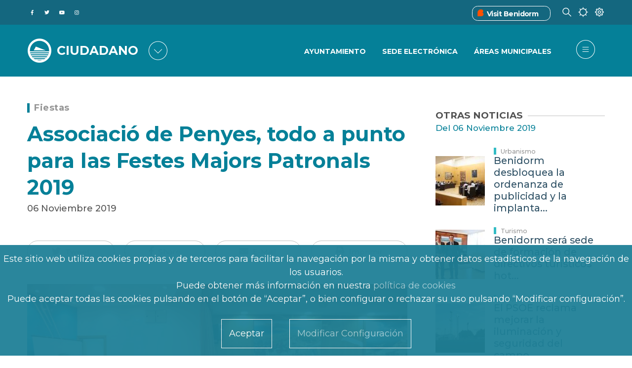

--- FILE ---
content_type: text/html; charset=UTF-8
request_url: https://benidorm.org/es/noticias/associacio-de-penyes-todo-punto-para-las-festes-majors-patronals-2019
body_size: 74490
content:
<!DOCTYPE html>
<html lang="es" dir="ltr" prefix="content: http://purl.org/rss/1.0/modules/content/  dc: http://purl.org/dc/terms/  foaf: http://xmlns.com/foaf/0.1/  og: http://ogp.me/ns#  rdfs: http://www.w3.org/2000/01/rdf-schema#  schema: http://schema.org/  sioc: http://rdfs.org/sioc/ns#  sioct: http://rdfs.org/sioc/types#  skos: http://www.w3.org/2004/02/skos/core#  xsd: http://www.w3.org/2001/XMLSchema# ">
	<head>
<script type="text/javascript">
(function(){
window["loaderConfig"] = "/TSPD/?type=21";
})();

</script>

<script type="text/javascript" src="/TSPD/?type=18"></script>

		<link href="https://fonts.gstatic.com" rel="preconnect" crossorigin>
		<link href="https://fonts.googleapis.com" rel="preconnect" crossorigin>
		<link href="https://use.fontawesome.com" rel="preconnect" crossorigin>
		<link href="https://contenidos.benidorm.org" rel="preconnect" crossorigin>
		<meta charset="utf-8" />
<link rel="canonical" href="http://benidorm.org/es/noticias/associacio-de-penyes-todo-punto-para-las-festes-majors-patronals-2019" />
<meta name="Generator" content="Drupal 10 (https://www.drupal.org)" />
<meta name="MobileOptimized" content="width" />
<meta name="HandheldFriendly" content="true" />
<meta name="viewport" content="width=device-width, initial-scale=1, shrink-to-fit=no" />
<style>div#sliding-popup, div#sliding-popup .eu-cookie-withdraw-banner, .eu-cookie-withdraw-tab {background: #1F8097} div#sliding-popup.eu-cookie-withdraw-wrapper { background: transparent; } #sliding-popup h1, #sliding-popup h2, #sliding-popup h3, #sliding-popup p, #sliding-popup label, #sliding-popup div, .eu-cookie-compliance-more-button, .eu-cookie-compliance-secondary-button, .eu-cookie-withdraw-tab { color: #ffffff;} .eu-cookie-withdraw-tab { border-color: #ffffff;}</style>
<meta name="twitter:card" content="summary_large_image" />
<meta itemprop="name" content="Associació de Penyes, todo a punto para las Festes Majors Patronals 2019" />
<meta name="og:type" content="article" />
<meta name="twitter:description" content="La última asamblea de la Associació de Penyes ‘Verge del Sofratge’, antes del comienzo de las Festes Majors Patronals 2019 el sábado, se ha celeb..." />
<meta name="description" content="La última asamblea de la Associació de Penyes ‘Verge del Sofratge’, antes del comienzo de las Festes Majors Patronals 2019 el sábado, se ha celeb..." />
<meta itemprop="image" content="https://contenidos.benidorm.org/sites/default/files/styles/max_width_800px/public/20191106-fiestas-saluda-penyes.jpg?itok=xinDJCnH" />
<meta name="twitter:title" content="Associació de Penyes, todo a punto para las Festes Majors Patronals 2019" />
<meta property="og:url" content="https://benidorm.org/es/noticias/associacio-de-penyes-todo-punto-para-las-festes-majors-patronals-2019" />
<meta property="og:title" content="Associació de Penyes, todo a punto para las Festes Majors Patronals 2019" />
<link rel="image_src" href="https://contenidos.benidorm.org/sites/default/files/styles/max_width_800px/public/20191106-fiestas-saluda-penyes.jpg?itok=xinDJCnH" />
<meta property="og:description" content="La última asamblea de la Associació de Penyes ‘Verge del Sofratge’, antes del comienzo de las Festes Majors Patronals 2019 el sábado, se ha celeb..." />
<meta name="twitter:url" content="https://benidorm.org/es/noticias/associacio-de-penyes-todo-punto-para-las-festes-majors-patronals-2019" />
<meta name="twitter:image" content="https://contenidos.benidorm.org/sites/default/files/styles/max_width_800px/public/20191106-fiestas-saluda-penyes.jpg?itok=xinDJCnH" />
<meta property="og:image" content="https://contenidos.benidorm.org/sites/default/files/styles/max_width_800px/public/20191106-fiestas-saluda-penyes.jpg?itok=xinDJCnH" />
<meta property="og:image:width" content="800" />
<meta property="og:image:height" content="533" />
<meta property="og:updated_time" content="2020-09-29T12:31:51+0200" />
<meta property="article:published_time" content="2019-11-06T14:31:00+0100" />
<meta property="article:modified_time" content="2020-09-29T12:31:51+0200" />
<meta name="keywords" content="Fiestas, Asiciación Peñas, fiestas patronales, Jesús Carrobles" />
<meta name="theme-info" content="EM v.10.1.4" />
<meta http-equiv="X-UA-Compatible" content="IE=Edge" />
<link rel="icon" href="/themes/custom/em_magazine/favicon.ico" type="image/vnd.microsoft.icon" />

			<title>Associació de Penyes, todo a punto para las Festes Majors Patronals 2019 | Benidorm</title>
			<link rel="stylesheet" media="all" href="/sites/default/files/css/css_3si_cWKLp9CNcyRp7lZHCP4W3nVqMLnSNFSYwYdfE24.css?delta=0&amp;language=es&amp;theme=em_magazine&amp;include=[base64]" />
<link rel="stylesheet" media="all" href="/sites/default/files/css/css_AF4SAOIZG3kXFYYyUt8kWhITWXc6DB0X7e9dQrx2RAM.css?delta=1&amp;language=es&amp;theme=em_magazine&amp;include=[base64]" />
<link rel="stylesheet" media="all" href="https://use.fontawesome.com/releases/v5.8.1/css/all.css" />
<link rel="stylesheet" media="all" href="https://use.fontawesome.com/releases/v5.8.1/css/v4-shims.css" />
<link rel="stylesheet" media="all" href="https://fonts.googleapis.com/css?family=Open+Sans:400,400i,700,700i|Montserrat:300,400,500,700" />
<link rel="stylesheet" media="all" href="/sites/default/files/css/css_hkRLILILTRkRPP3j4YsZQg711FmRJ3gekNJkPm0kcWw.css?delta=5&amp;language=es&amp;theme=em_magazine&amp;include=[base64]" />

				

				
					
					<!--
		      <script>
		          if(navigator.userAgent.indexOf('MSIE')!==-1 || navigator.appVersion.indexOf('Trident/') > -1){  window.location.href = '/error_navegador.html'; }
		      </script>
		-->
		<script async="async" type="text/javascript" src="https://benidorm--org.insuit.net/i4tservice/insuit-app.js"></script>										
	</head>
				<body class=" textsize-100 path-noticias">
					
											<div class="page-super-wrapper">
							
							  <div class="dialog-off-canvas-main-canvas" data-off-canvas-main-canvas>
    

<link rel='stylesheet' media='all' href='/themes/custom/em/assets/css/content/views/featured-grids.css?q70ru6'><link rel='stylesheet' media='all' href='/themes/custom/em/assets/css/content/paragraphs/paragraph--gallery-grid.css?q70ru6'>
     <link rel='stylesheet' media='all' href='/themes/custom/em/themes/charm/vendor/photoswipe/dist/photoswipe.css?q70ru6'><link rel='stylesheet' media='all' href='/themes/custom/em/themes/charm/vendor/photoswipe/dist/default-skin/default-skin.css?q70ru6'>
<div class="header header-a">

    
  <div class="header--top-wrapper d-none d-lg-block">
    <div class="container">
      <div class="row justify-content-between align-items-center header-top">
        <div class="col-auto">          <div class="d-flex align-items-center social-menu">
            <a href="http://www.facebook.com/ayuntamientodebenidorm" target="_blank">
            <span class="fab f-facebook-f">&#xf39e</span><p class="texto-oculto">Facebook del Ayuntamiento de Benidorm</p>
              </a>
            <a href="https://twitter.com/BenidormAyto" target="_blank">
            <span class="fab f-twitter">&#xf099</span><p class="texto-oculto">Twitter del Ayuntamiento de Benidorm</p>
              </a>
            <a href="https://www.youtube.com/OndaBenidorm" target="_blank"><p class="texto-oculto">Youtube del OndaBenidorm</p>
            <span class="fab f-youtube">&#xf167</span>
              </a>
            <a href="https://www.instagram.com/ayuntamientodebenidorm/" target="_blank"><p class="texto-oculto">Instagram del Ayuntamiento de Benidorm</p>
            <span class="fab f-instagram">&#xf16d</span>
              </a>
          </div>
        </div>
                            <div class="col-auto">
                    <div class="d-flex justify-content-between">
            <div class="vistBenidorm_headre">
              <div class="vistBenidorm"><span class="iconos_visitBenidorm"><img src="/themes/custom/em_magazine/branding/visitbenidorm.ico" alt='Visit Benidorm'></img></span><a title="Benidorm Turismo" href="https://www.visitbenidorm.es/"><span>Visit Benidorm</span></a></div>
            </div>
            <div>
              <span class="icon-buscar"></span>
            </div>
            <div>
              <span class="icon-clima"></span>
            </div>
            <div>
              <span class="icon-preferencias"></span>
            </div>
          </div>
        </div>
      </div>
    </div>
  </div>


      <div class="header--bottom-wrapper js-sticky-header-element">
    <div class="container">
      <div class="row justify-content-between align-items-center header-bottom">
         <div class="col-auto d-flex align-items-center"><a href="http://benidorm.org/es" class="logo" title="Inicio">
  <!--img src="/themes/custom/em_magazine/branding/Logo2.png" alt="" class="img-fluid logo-light"-->
  <img src="/themes/custom/em_magazine/branding/Logo2.png" alt="Logo de Benidorm" class="img-fluid logo-dark">
  
</a>
      <div class="logo1">

  <div id="block-benidorm" class="block block--block-content block--region-regions-hidden block--block-content:12708fda-fde3-4873-b1fe-fe2ff31f4beb block-block-content block-block-content12708fda-fde3-4873-b1fe-fe2ff31f4beb">
          
            
              
            <div class="clearfix text-formatted field field--name-body field--type-text-with-summary field--label-hidden field__item"><span class='logo3 d-none d-lg-block'>Ciudadano</span>
<span class='logo3 d-block d-lg-none'>Ciudadano</span>
</div>
      
      </div>
</div>
      <div id="portales" class="seleccionado-gen d-none d-sm-none d-md-block"><span class="icon-portales icono-menu">&#xe832</span></div>
    </div>
        <div class="col-auto">
          <div class="row justify-content-end align-items-center">
      		  <div class="d-none d-lg-block">
                                <div class="col-auto"><div class='menu-item-ciudadano'>
              <div class='menu_cuidadano'> <div class='menu-item_cuida'> <a href='/es/ayuntamiento'>Ayuntamiento</a></div> <div class='menu-item_cuida'> <a href='https://sede.benidorm.org/inicio'>Sede Electrónica</a></div> <div class='menu-item_cuida'> <a href='/es/ayuntamiento/concejalias'>Áreas Municipales</a></div></div></nav></div></div>
                    			</div>
            <div class="col-auto">
              
<ul class="header--action-menu list-unstyled mb-0 d-flex align-items-center">
      <li class="header-menu ">
    <button class="toggle-sidebar js-toggle-sidebar">
      <span class="fa f-bars" aria-hidden="true">&#xe83c</span>
    </button>
  </li>
</ul>
            </div>
          </div>
        </div>
      </div>
    </div>
  </div>

        

  <div id="block-tiempobenidorm-back" class="block block--block-content block--region-regions-hidden block--block-content:570b5ffd-da39-4a1f-a316-49b5461384fd block-block-content block-block-content570b5ffd-da39-4a1f-a316-49b5461384fd">
          
            
              
            <div class="clearfix text-formatted field field--name-body field--type-text-with-summary field--label-hidden field__item"><div id="climaClose" class="header-cerrar-desple container" ></div>
<div id="previsiones-climatologicas" >
  <div id="prevision-ahora" class="seleccionado" style="display:block;">
    <div class="titulo-seccion-prevision"><h2>EL TIEMPO EN BENIDORM AHORA
</h2></div>
    <div class="agrupar-clima">
    <div class="hora-ahora prev-ahora"><div class="caja-exterior"><div class="caja-interior">28</div></div><p><strong>14:04 PM</strong></p><div class="tipo-dato"><div class="titulo-prev"><p>HORA BENIDORM
</p></div></div></div>
    <div class="cielo-ahora prev-ahora"><div class="cielo-img condicion-tiempo t12"></div><p><strong>16ºC</strong></p><div class="tipo-dato"><div class="titulo-prev" style="text-transform:uppercase;"><p>Poco nuboso</p></div></div></div>
    <div class="viento-ahora prev-ahora"><div class="viento-img"></div><p><strong>O 35km/h</strong></p><div class="tipo-dato"><div class="titulo-prev"><p>DIRECCION Y VELOCIDAD DEL VIENTO
</p></div></div></div>
    <div class="precipitacion-ahora prev-ahora"><div class="preci-img"></div><p><strong>0%</strong></p><div class="tipo-dato"><div class="titulo-prev"><p>PROBABILIDAD DE PRECIPITACION
</p></div></div></div>
  </div>
  </div>

  <div id="prevision-5dias" style="display:none;">
    <div class="titulo-seccion-prevision"><h3>EL TIEMPO EN BENIDORM LOS PROXIMOS 7 DIAS
</h3></div><div class="agrupar-clima">
    <div id="prevision_0" class="prevision_hoy">
      <div class="encabezado_fecha"><span class="encabezado_dia">MIE</span><span class="encabezado_fech"> </span></div>
      <div class="condicion-tiempo t12"></div>
      <div class="datos-tiempo"><div class="temp-max-min">20º/11º</div><div class="viento-dir-vel">O 35 km/h</div><div class="proba-precipi">0%</div></div>
      <div class="descrip-tiempo"><span>Poco nuboso. Máxima de  
20ºC. Mínima de 
11ºC. Vientos del 
O a 35 km/h. Probabilidades de precipitación
    0%.</span></div>
    </div>
    
    <div id="prevision_1" class="prevision_meteo">
      <div class="prevision_meteorologica_dias">
        <p class="encabezado_fecha"><span class="encabezado_dia">JUE</span><span class="encabezado_fech"> </span></p>
        <p class="prevision_dias_cielo"><span class='condicion-tiempo t45'></span></p>
        <p class='prevision_dias_tempe'>18º/12º</p>
        <div class='prevision_dias_viento'>SO</p><p>15km/h</div>
        <p class='prevision_dias_lluvia'>100%</p>
      </div>
    </div>
    
    <div id="prevision_2" class="prevision_meteo">
      <div class="prevision_meteorologica_dias">
        <p class="encabezado_fecha"><span class="encabezado_dia">VIE</span><span class="encabezado_fech"> </span></p>
        <p class="prevision_dias_cielo"><span class='condicion-tiempo t13'></span></p>
        <p class='prevision_dias_tempe'>18º/12º</p>
        <div class='prevision_dias_viento'>SO</p><p>15km/h</div>
        <p class='prevision_dias_lluvia'>10%</p>
      </div>
    </div>
    
    <div id="prevision_3" class="prevision_meteo">
      <div class="prevision_meteorologica_dias">
        <p class="encabezado_fecha"><span class="encabezado_dia">SAB</span><span class="encabezado_fech"> </span></p>
        <p class="prevision_dias_cielo"><span class='condicion-tiempo t13'></span></p>
        <p class='prevision_dias_tempe'>18º/12º</p>
        <div class='prevision_dias_viento'>NO</p><p>35km/h</div>
        <p class='prevision_dias_lluvia'>10%</p>
      </div>
    </div>
    
    <div id="prevision_4" class="prevision_meteo">
      <div class="prevision_meteorologica_dias">
        <p class="encabezado_fecha"><span class="encabezado_dia">DOM</span><span class="encabezado_fech"> </span></p>
        <p class="prevision_dias_cielo"><span class='condicion-tiempo t26'></span></p>
        <p class='prevision_dias_tempe'>16º/11º</p>
        <div class='prevision_dias_viento'>SO</p><p>20km/h</div>
        <p class='prevision_dias_lluvia'>85%</p>
      </div>
    </div>
    
    <div id="prevision_5" class="prevision_meteo">
      <div class="prevision_meteorologica_dias">
        <p class="encabezado_fecha"><span class="encabezado_dia">LUN</span><span class="encabezado_fech"> </span></p>
        <p class="prevision_dias_cielo"><span class='condicion-tiempo t23'></span></p>
        <p class='prevision_dias_tempe'>17º/13º</p>
        <div class='prevision_dias_viento'>SO</p><p>15km/h</div>
        <p class='prevision_dias_lluvia'>95%</p>
      </div>
    </div>
    
    <div id="prevision_6" class="prevision_meteo">
      <div class="prevision_meteorologica_dias">
        <p class="encabezado_fecha"><span class="encabezado_dia">MAR</span><span class="encabezado_fech"> </span></p>
        <p class="prevision_dias_cielo"><span class='condicion-tiempo t13'></span></p>
        <p class='prevision_dias_tempe'>16º/11º</p>
        <div class='prevision_dias_viento'>SO</p><p>25km/h</div>
        <p class='prevision_dias_lluvia'>35%</p>
      </div>
    </div>
  </div>
  </div>
  <div id="prevision-12horas" style="display:none;">
  <div class="titulo-seccion-prevision"><h4>EL TIEMPO EN BENIDORM LAS PROXIMAS 12 HORAS
</h4></div>
  <div class="todas-horas">
  <div id='prevision_hora_0' class='prevision_horas'><p class='prevision_horas_hora'>15</p><p><span class='condicion-tiempo t11'></span></p><p class='prevision_horas_tempe'>19º</p><div class='prevision_horas_viento'>O</p><p>56km/h</p></div><p class='prevision_horas_lluvia'>0%</p></div><div id='prevision_hora_1' class='prevision_horas'><p class='prevision_horas_hora'>16</p><p><span class='condicion-tiempo t11'></span></p><p class='prevision_horas_tempe'>18º</p><div class='prevision_horas_viento'>O</p><p>61km/h</p></div><p class='prevision_horas_lluvia'>0%</p></div><div id='prevision_hora_2' class='prevision_horas'><p class='prevision_horas_hora'>17</p><p><span class='condicion-tiempo t11'></span></p><p class='prevision_horas_tempe'>17º</p><div class='prevision_horas_viento'>O</p><p>57km/h</p></div><p class='prevision_horas_lluvia'>0%</p></div><div id='prevision_hora_3' class='prevision_horas'><p class='prevision_horas_hora'>18</p><p><span class='condicion-tiempo t17'></span></p><p class='prevision_horas_tempe'>16º</p><div class='prevision_horas_viento'>O</p><p>34km/h</p></div><p class='prevision_horas_lluvia'>0%</p></div><div id='prevision_hora_4' class='prevision_horas'><p class='prevision_horas_hora'>19</p><p><span class='condicion-tiempo t17n'></span></p><p class='prevision_horas_tempe'>16º</p><div class='prevision_horas_viento'>SO</p><p>26km/h</p></div><p class='prevision_horas_lluvia'>0%</p></div><div id='prevision_hora_5' class='prevision_horas'><p class='prevision_horas_hora'>20</p><p><span class='condicion-tiempo t17n'></span></p><p class='prevision_horas_tempe'>15º</p><div class='prevision_horas_viento'>O</p><p>20km/h</p></div><p class='prevision_horas_lluvia'>0%</p></div><div id='prevision_hora_6' class='prevision_horas'><p class='prevision_horas_hora'>21</p><p><span class='condicion-tiempo t17n'></span></p><p class='prevision_horas_tempe'>14º</p><div class='prevision_horas_viento'>O</p><p>16km/h</p></div><p class='prevision_horas_lluvia'>0%</p></div><div id='prevision_hora_7' class='prevision_horas'><p class='prevision_horas_hora'>22</p><p><span class='condicion-tiempo t17n'></span></p><p class='prevision_horas_tempe'>14º</p><div class='prevision_horas_viento'>O</p><p>13km/h</p></div><p class='prevision_horas_lluvia'>0%</p></div><div id='prevision_hora_8' class='prevision_horas'><p class='prevision_horas_hora'>23</p><p><span class='condicion-tiempo t17n'></span></p><p class='prevision_horas_tempe'>º</p><div class='prevision_horas_viento'></p><p>km/h</p></div><p class='prevision_horas_lluvia'>0%</p></div><div id='prevision_hora_9' class='prevision_horas'><p class='prevision_horas_hora'>00</p><p><span class='condicion-tiempo t17n'></span></p><p class='prevision_horas_tempe'>14º</p><div class='prevision_horas_viento'>SO</p><p>10km/h</p></div><p class='prevision_horas_lluvia'>0%</p></div><div id='prevision_hora_10' class='prevision_horas'><p class='prevision_horas_hora'>1</p><p><span class='condicion-tiempo t46n'></span></p><p class='prevision_horas_tempe'>14º</p><div class='prevision_horas_viento'>SO</p><p>16km/h</p></div><p class='prevision_horas_lluvia'>0.1%</p></div><div id='prevision_hora_11' class='prevision_horas'><p class='prevision_horas_hora'>2</p><p><span class='condicion-tiempo t46n'></span></p><p class='prevision_horas_tempe'>14º</p><div class='prevision_horas_viento'>SO</p><p>18km/h</p></div><p class='prevision_horas_lluvia'>0.1%</p></div>  </div>
  </div>
 <div id="select-prevision-movil" class="ahora"></div>
  <div id="selec-prevision">
    <ul>
      <li id="selec-previ-ahora" class="seleccionado"><a>AHORA
</a></li>
      <li id="selec-previ-horas"><a>PROXIMAS 12 HORAS
</a></li>
      <li id="selec-previ-dias"><a>PROXIMOS 7 DIAS
</a></li>
    </ul>
  </div>
</div></div>
      
      </div>
 

       

  <div id="block-nuestrosportales-back" class="block block--block-content block--region-regions-hidden block--block-content:3a7fbef3-3f11-44a0-8312-589203e52bfd block-block-content block-block-content3a7fbef3-3f11-44a0-8312-589203e52bfd">
          
            
              
            <div class="clearfix text-formatted field field--name-body field--type-text-with-summary field--label-hidden field__item"><div id='block-nuestros-portales'>
<div id="portalesClose" class="header-cerrar-desple"></div>
<div class="nuestros-portales">
    <div class="titulo-block-portales">
            <h2>
                        NUESTROS PORTALES
                        </h2>
    </div>
    <div class="portales">
        <!-- CIUDADANO -->
        <div class="enlace-portal ciu">
           <a class="p-ciudadano cross-site activo" href="
                                   /es
                    
                                    ">
<span class='portal-ciudadano'>&#xe802</span>
               <p>
                                       CIUDADANO
                                   </p>
           </a>
           <p>
                            Información para vivir en la ciudad
                           </p>
	</div>
        
    <!-- COMUNICACIÓN .-->
    <div class="enlace-portal onda">
           <a class="p-ondabenidorm cross-site" href="
                                   /es/comunicacion/ondabenidorm
                                    ">
<span class='portal-comunicacion comu'>&#xe801</span>
               <p>
                                       COMUNICACIÓN
                                   </p>
           </a>
           <p>
                                        Prensa, Radio y TV
                               </p>
    </div>
        
    <!-- FILM OFFICE -->    
     <div class="enlace-portal film">
           <a class="p-filmoffice cross-site" href=" 
                                        /es/filmoffice
                                    ">
<span class='portal-film-office'>&#xe805</span>
               <p>FILM OFFICE</p>
           </a>
           <p>
                            Oficina de rodajes
                           </p>
    </div>
        
    <!-- SMART CITY-->
     <div class="enlace-portal smart">
           <a class="p-smart-city cross-site" href="
                                    /es/smartcity
                                    ">
<span class='portal-smart-city'>&#xe800</span>
               <p>SMART CITY</p>
           </a>
           <p>
                            Indicadores de nuestro destino
                           </p>
    </div>
        
    <!-- FONDOS FEDER-->
     <div class="enlace-portal fondo">
           <a class="p-fondos-feder cross-site" href="
                                        /es/landing/fondos-europeos
                                  ">
<span class='portal-fondos-feder'>&#xe803</span>
               <p>
                                       FONDOS EUROPEOS
                                   </p>
           </a>
           <p>
                            Actuaciones cofinanciadas por la UE
                           </p>
    </div>
</div>
</div>
</div></div>
      
      </div>
 
  
  
       <div id="block-preferencias">
    <div id="preferenciasClose" class="header-cerrar-desple"></div>
    <div id="cuerpo-preferencias">
      <div id="cabecera-preferencias">
       <h3>ELIGE TUS PREFERENCIAS</h3>
      </div>
      <div class="row">
        <div id="preferencias-izquierda" class="col-lg-4 col-md-6 col-sm-12">
          <div class="language-switcher-language-url block block--language block--region-regions-hidden block--language-block:language-interface block-language block-language-blocklanguage-interface" id="block-alternadordeidioma" role="navigation"><ul class="links"><li hreflang="es" data-drupal-link-system-path="/noticias/associacio-de-penyes-todo-punto-para-las-festes-majors-patronals-2019" class="es is-active"><a href="/es/noticias/associacio-de-penyes-todo-punto-para-las-festes-majors-patronals-2019" class="language-link is-active" hreflang="es" xml:lang= "es" lang="es" data-drupal-link-system-path="/noticias/associacio-de-penyes-todo-punto-para-las-festes-majors-patronals-2019">Español</a></li><li hreflang="ca" data-drupal-link-system-path="/noticies/associacio-de-penyes-tot-punt-les-festes-majors-patronals-2019" class="ca"><a href="/val/noticies/associacio-de-penyes-tot-punt-les-festes-majors-patronals-2019" class="language-link" hreflang="ca" xml:lang= "ca" lang="ca" data-drupal-link-system-path="/noticies/associacio-de-penyes-tot-punt-les-festes-majors-patronals-2019">Valencià</a></li><li hreflang="en" data-drupal-link-system-path="/news/clubs-association-everything-ready-2019-major-patron-saint-festivities" class="en"><a href="/en/news/clubs-association-everything-ready-2019-major-patron-saint-festivities" class="language-link" hreflang="en" xml:lang= "en" lang="en" data-drupal-link-system-path="/news/clubs-association-everything-ready-2019-major-patron-saint-festivities">English</a></li></ul></div>
          <div class="pie-preferencias">SELECCIONA UNA LENGUA PARA ESTE ORDENADOR O DISPOSITIVO</div>
        </div>
        <div id="preferencias-central" class="col-lg-4 col-md-6 col-sm-12">
          

  <div id="block-textsize" class="block block--textsize block--region-regions-hidden block--textsize-block block-textsize block-textsize-block">
          
            
              <ul class="textsize textsize_inline textsize_current_list">
    <li>
    <a href="/textsize?q=decrease" title="Text Size Decrease  -10%" class="textsize textsize_variable button ts_icon ts_decrease textsize_decrease text_ size_1" rel="nofollow"><span class=""><abbr title="Text Size Decrease  -10%" >A-</abbr></span></a>
    </li>
      <li>
      <a href="/textsize?q=normal" title="Text Size Normal  100%" class="textsize textsize_fix button ts_icon ts_normal textsize_normal text_" rel="nofollow"><span class=""><abbr title="Text Size Normal  100%" >A</abbr></span></a>
    </li>
      <li>
      <a href="/textsize?q=increase" title="Text Size Increase  +10%" class="textsize textsize_variable button ts_icon ts_increase textsize_increase text_" rel="nofollow"><span class=""><abbr title="Text Size Increase  +10%" >A+</abbr></span></a>
    </li>
  </ul>
<p class="textsize_current_text textsize_current_list display current_text_ display text_"><span class="display">Current size: </span><span class="textsize_current" title="Current size: 100%">100%</span></p>
<div class="ts_clear"></div>

      </div>
 
          <div class="pie-preferencias">AJUSTA EL TAMAÑO DE LETRA</div>
        </div>
        <div id="preferencias-derecha" class="col-lg-4 col-md-6 col-sm-12">
          

  <div id="block-contraste" class="block block--block-content block--region-regions-hidden block--block-content:db83277e-5b11-4e37-b550-1cbfa91a12d0 block-block-content block-block-contentdb83277e-5b11-4e37-b550-1cbfa91a12d0">
          
            
              
            <div class="clearfix text-formatted field field--name-body field--type-text-with-summary field--label-hidden field__item"><div class="col-md-4">

<div class="cambio_contraste">
 <ul><li><a id="blanco_negro" class=""><span>BAJO
</span></a></li>
    <li><a id="contraste_normal" class="activado_contr"><span>NORMAL
</span></a></li>
    <li><a id="negro_blanco" class=""><span>ALTO
</span></a></li>
  </ul></div>
<div class="pie-preferencias">AJUSTA EL TAMAÑO DEL CONTRASTE
</div>
</div></div>
      
      </div>
 
        </div>
      </div>
    </div>
  </div>
</div>

  

  <div class="region region-offcanvas-sidebar">
    <div class="sidr js-offcanvas-sidebar" id="offcanvas-sidebar" style="display: none;">
	<div id="contenedor" class="row justify-content-between align-items-center header-bottom">
         <div class="col-auto d-flex align-items-center">
		 <div class="bitmap">
			 <a href="http://benidorm.org/es" class="logo" title="Inicio">
			  <!--img src="themes/custom/em_magazine/branding/Logo2.png" alt="" class="img-fluid logo-light"-->
			  <img src="/themes/custom/em_magazine/branding/Logo2.png" alt="Logo de Benidorm" class="img-fluid logo-dark">
			</a>
		</div>
			<div class="logo2 d-none d-lg-block">CIUDADANO</div>
			<div class="logo2 d-block d-lg-none">CIUDADANO</div>
			<!--div id="portal" class="seleccionado-gen d-none d-sm-none d-md-block"><span class="icon-portales icono-menu">&#xe832</span></div-->
			<div id="portal2" class="seleccionado-gen"><span class="icon-portal icono-menu">&#xe832</span></div>
			<div id="cerrarportal" class="seleccionado-gen "><span class="icon-portal-cerrar icono-menu">&#xe832</span></div>
		</div>
		

  <div id="block-menuportal" class="block block--block-content block--region-regions-hidden block--block-content:6244e94f-1e8d-4e63-ab18-fbd6076eff54 block-block-content block-block-content6244e94f-1e8d-4e63-ab18-fbd6076eff54">
          
            
              
            <div class="clearfix text-formatted field field--name-body field--type-text-with-summary field--label-hidden field__item">                       <div class="menu-item-portal mb-4">
              <div class="menu_cuidadano"> <div class="menu-item_cuida" style="border-bottom: 1px solid rgb(31, 128, 151);"> <a href="/"><div class='d-flex justify-content-between'><div><p>Ciudadano</p><p class='informacion-portal'>Información para vivir en la ciudad</p></div><div><span class="portal-ciudadano"></span></div></div></a></div> <div class="menu-item_cuida" style="border-bottom: 1px solid rgb(31, 128, 151);"> <a href="/es/comunicacion/ondabenidorm"><div class='d-flex justify-content-between'><div><p>Comunicación</p><p class='informacion-portal'>Noticias, Radio y TV</p></div><div><span class="portal-comunicacion comu"></span></div></div></a></div> <div class="menu-item_cuida" style="border-bottom: 1px solid rgb(31, 128, 151);"> <a href="/es/filmoffice"><div class='d-flex justify-content-between'><div><p>Film Office</p><p class='informacion-portal'>Oficina de rodajes</p></div><div><span class="portal-film-office"></span></div></div></a></div> <div class="menu-item_cuida" style="border-bottom: 1px solid rgb(31, 128, 151);"> <a href="/es/smartcity"><div class='d-flex justify-content-between'><div><p>Smart City</p><p class='informacion-portal'>Indicadores de nuestro destino</p></div><div><span class="portal-smart-city"></span></div></div></a></div> <div class="menu-item_cuida" style="border-bottom: 2px solid rgb(31, 128, 151); padding-bottom:10%;"> <a href="/es/landing/fondos-europeos"><div class='d-flex justify-content-between'><div><p>Fondos Europeos</p><p class='informacion-portal'>Actuaciones cofinanciadas por la UE</p></div><div><span class="portal-fondos-feder"></span></div></div></a></div></div></div>
             </div>
      
      </div>
 
		  <div class='menu-item-ciudadano'>
              <div class='menu_cuidadano'> <div class='menu-item_cuida'> <a href='/es/ayuntamiento'>Ayuntamiento</a></div> <div class='menu-item_cuida'> <a href='/es/ayuntamiento/concejalias'>Áreas Municipales</a></div> <div class='menu-item_cuida'> <a href='https://sede.benidorm.org/inicio'>Sede Electrónica</a></div> <div class='menu-item_cuida'> <a href='https://sede.benidorm.org/eAdmin/Tablon.do?action=verAnuncios&amp;tipoTablon=1'>Tablón de anuncios</a></div> <div class='menu-item_cuida'> <a href='/es/pagina/cita-previa'>Cita Previa</a></div> <div class='menu-item_cuida'> <a href='/es/pagina/terminal-de-pago'>Terminal de Pago</a></div> <div class='menu-item_cuida'> <a href='/es/comunicacion/prensa'>Noticias</a></div> <div class='menu-item_cuida'> <a href='/es/incidencias'>Avisos</a></div> <div class='menu-item_cuida'> <a href='/es/agenda'>Agenda</a></div> <div class='menu-item_cuida'> <a href='/es/booking-books'>BOOKING BOOKS</a></div> <div class='menu-item_cuida'> <a href='https://contenidos.benidorm.org/sites/default/files/2021-05/I%CC%81NDICE%20ENTRADA.jpeg'>Plano Ayuntamiento</a></div></div></nav></div>
		  <div class='menu-hamburgesa-feder'>
              <div class='menu_cuidadano'> <div class='menu-item_cuida'> <a href='/es/fondos-feder/pagina/edusi-benidorm'>EDUSI BENIDORM</a></div> <div class='menu-item_cuida'> <a href='/es/fondos-feder/pagina/procesos'>PROCESOS</a></div> <div class='menu-item_cuida'> <a href='/es/fondos-feder/pagina/actuaciones'>ACTUACIONES</a></div> <div class='menu-item_cuida'> <a href='/es/fondos-feder/pagina/canal-antifraude'>CANAL ANTIFRAUDE</a></div> <div class='menu-item_cuida'> <a href='/es/fondos-feder/pagina/certificaciones'>CERTIFICACIONES</a></div> <div class='menu-item_cuida'> <a href='/es/fondos-feder/pagina/difusion'>DIFUSIÓN</a></div> <div class='menu-item_cuida'> <a href='/es/fondos-feder/pagina/unidad-gestion-edusi'>UNIDAD DE GESTIÓN</a></div> <div class='menu-item_cuida'> <a href='/es/fondos-feder/pagina/indicadores'>INDICADORES</a></div> <div class='menu-item_cuida'> <a href='/es/fondos-feder/pagina/lineas-estrategicas'>LÍNEAS ESTRATÉGICAS</a></div> <div class='menu-item_cuida'> <a href='/es/fondos-feder/pagina/contratacion'>CONTRATACIÓN</a></div> <div class='menu-item_cuida'> <a href='/es/fondos-feder/pagina/participacion'>PARTICIPACIÓN</a></div> <div class='menu-item_cuida'> <a href='/es/fondos-feder/pagina/publicaciones'>PUBLICACIONES</a></div></div></nav></div>
          <div class='menu-hamburgesa-filmoffice'>
              <div class='menu_cuidadano'> <div class='menu-item_cuida'> <a href='/es/filmoffice/pagina/como-rodar-en-benidorm'>Cómo rodar en Benidorm</a></div> <div class='menu-item_cuida'> <a href='/es/filmoffice/pagina/por-que-rodar-en-benidorm'>¿Por qué rodar en Benidorm?</a></div> <div class='menu-item_cuida'> <a href='/es/filmoffice/pagina/solicitud-permiso'>Solicitud de rodaje</a></div> <div class='menu-item_cuida'> <a href='/es/filmoffice/localizaciones'>Localizaciones</a></div> <div class='menu-item_cuida'> <a href='/es/filmoffice/producciones'>Shoot in Benidorm</a></div> <div class='menu-item_cuida'> <a href='/es/filmoffice/profesionales'>Guía de Profesionales</a></div> <div class='menu-item_cuida'> <a href='/es/filmoffice/pagina/contacto'>Contacto</a></div> <div class='menu-item_cuida'> <a href='/es/filmoffice/pagina/memoria-bfo'>Memoria Actividades</a></div> <div class='menu-item_cuida'> <a href='/es/filmoffice/pagina/indicadores-bfo'>Indicadores</a></div> <div class='menu-item_cuida'> <a href='/es/filmoffice/pagina/faqs-film-office'>Preguntas Frecuentes (FAQ)</a></div></div></nav></div>
          <div class='menu-hamburgesa-smartcity'>
              <div class='menu_cuidadano'> <div class='menu-item_cuida'> <a href='/es/smartcity/pagina/benidorm-destino-inteligente'>BENIDORM DESTINO INTELIGENTE</a></div> <div class='menu-item_cuida'> <a href='/es/smartcity/pagina/ente-gestor-dti'>ENTE GESTOR DTI</a></div> <div class='menu-item_cuida'> <a href='/es/smartcity/pagina/plan-director-dti'>PLAN DIRECTOR DTI</a></div> <div class='menu-item_cuida'> <a href='/es/smartcity/pagina/smart-office-dti'>Smart Office DTI</a></div> <div class='menu-item_cuida'> <a href='/es/smartcity/pagina/acciones'>ACCIONES</a></div> <div class='menu-item_cuida'> <a href='/es/smartcity/pagina/ods'>ODS</a></div> <div class='menu-item_cuida'> <a href='/es/smartcity/pagina/redes'>Red.es</a></div> <div class='menu-item_cuida'> <a href='/es/smartcity/pagina/smart-destination-living-lab'>Smart Destination Living Lab</a></div> <div class='menu-item_cuida'> <a href='/es/smartcity/pagina/proyectos-smart-office'>Proyectos</a></div></div></nav></div>
          <div class='menu-hamburgesa-comunicacion'>
              <div class='menu_cuidadano'> <div class='menu-item_cuida'> <a href='/es/comunicacion/prensa'>ONDA BENIDORM NOTICIAS</a></div> <div class='menu-item_cuida'> <a href='/es/comunicacion/ondabenidorm'>ONDA BENIDORM RADIO</a></div> <div class='menu-item_cuida'> <a href='/es/comunicacion/benidorm-tv'>ONDA BENIDORM TV</a></div></div></nav></div>
    </div>
			  <div class="d-md-block d-lg-none vistBenidorm_headre mt-5 mb-4 ml-5 mr-3">
              <div class="vistBenidormMovile"><span class="iconos_visitBenidorm"><img src="/themes/custom/em_magazine/branding/visitbenidorm.ico" alt="Visit Benidorm"></span><a title="Benidorm Turismo" href="https://www.visitbenidorm.es/"><span>Visit Benidorm</span></a></div>
            </div>
			
			<div class="d-flex d-lg-none justify-content-between preferencias-movile ml-5 mr-5">
            <div>
              <span class="icon-buscar"></span>
            </div>
            <div>
              <span class="icon-clima"></span>
            </div>
            <div>
              <span class="icon-preferencias"></span>
            </div>
          </div>
		  
		  <div class="d-flex d-lg-none justify-content-between align-items-center social-menu-movile mt-4 mb-5 ml-5 mr-5">
            <a href="http://www.facebook.com/ayuntamientodebenidorm" target="_blank">
            <span class="fab f-facebook-f"></span><p class="texto-oculto">Facebook del Ayuntamiento de Benidorm</p>
              </a>
            <a href="https://twitter.com/BenidormAyto" target="_blank">
            <span class="fab f-twitter"></span><p class="texto-oculto">Twitter del Ayuntamiento de Benidorm</p>
              </a>
            <a href="https://www.youtube.com/OndaBenidorm" target="_blank"><p class="texto-oculto">Youtube del OndaBenidorm</p>
            <span class="fab f-youtube"></span>
              </a>
            <a href="https://www.instagram.com/ayuntamientodebenidorm/" target="_blank"><p class="texto-oculto">Instagram del Ayuntamiento de Benidorm</p>
            <span class="fab f-instagram"></span>
              </a>
          </div>
  </div>
  <div class="offcanvas-sidebar-overlay"></div>
</div>




  

  <div class="main-content-wrapper mb-6">
    <div class="container">
      <div class="row">
        <div class="col-12">
            <div class="region region-content">
    <div data-drupal-messages-fallback class="hidden"></div>

  <div id="block-mainpagecontent" class="block block--system block--region-content block--system-main-block block-system block-system-main-block">
          
            
              
     	 
	 <link rel='stylesheet' type='text/css' href='/libraries/slick/slick/slick.css'/>
	  <div>
<article data-history-node-id="2" class="node node--type-article node--view-mode-full clearfix node--promoted">
  

  <div>
    
  <div class="layout--article-default">


          <article>
        <div class="article-content-wrapper">
          <div class="container">
            <div class="row">
              <div class="col-12 col-lg-8 mx-lg-auto">

                                  <div class="layout-region layout-region--article-header" id="region--article-header">
                    <div class="block-region-article-header">

  <div class="block block--ctools-block block--entity-field:node:field-channel block-ctools-block block-entity-fieldnodefield-channel">
              
            <div class="field field--name-field-channel field--type-entity-reference field--label-hidden field__item"><div class="noticia-etiqueta" > <a href="/es/ayuntamiento/concejalias/fiestas" hreflang="es">Fiestas</a></div></div>
      </div>
  <div class="block block--core block--page-title-block block-core block-page-title-block">
             
  <h1 class="page-title pagina-title">Associació de Penyes, todo a punto para las Festes Majors Patronals 2019</h1>
 <div class="noticia-fechas mb-3">
	<span class="created-date">06 Noviembre 2019</span>
</div>

      </div>


  <div class="views-element-container block block--views block--views-block:authored-informations-block-1 block-views block-views-blockauthored-informations-block-1">
          
            
              <div><div class="view view-authored-informations view-id-authored_informations view-display-id-block_1 js-view-dom-id-f70fb08a0bc948738012e4f72a7123c17401247fb241c55d2fa04ce9dd0d601c">
  
    
      
      <div class="view-content">
          <div class="views-row"><div class="views-field views-field-nothing"></div></div>

    </div>
  
        <div class="attachment attachment-after">
      <div class="views-element-container"><div class="view view-authored-informations view-id-authored_informations view-display-id-attachment_1 js-view-dom-id-ca64eca75f681e5c7df26404071767fd63e4742e802daada49dddf6a86802169">
  
    
      
      <div class="view-content">
          <div class="views-row"><div class="views-field views-field-comment-count"><span class="field-content"></span></div></div>

    </div>
  
          </div>
</div>

    </div>
        </div>
</div>

      </div>
  <div class="block block--shariff block--shariff-block block-shariff block-shariff-block">
          <div class="shariff" data-services="[&quot;twitter&quot;,&quot;facebook&quot;,&quot;whatsapp&quot;,&quot;print&quot;,&quot;mail&quot;]" data-theme="grey" data-css="naked" data-orientation="horizontal" data-mail-url="mailto:" data-lang="en"><ul class="theme-grey orientation-horizontal button-style-standard shariff-col-5">
		  
		  <li class="shariff-button twitter"><a href="https://twitter.com/intent/tweet?text=Associaci%C3%B3+de+Penyes%2C+todo+a+punto+para+las+Festes+Majors+Patronals+2019&amp;url=https%3A%2F%2Fbenidorm.org%2Fes/noticias/associacio-de-penyes-todo-punto-para-las-festes-majors-patronals-2019" data-rel="popup" rel="nofollow" title="Share on Twitter" role="button" aria-label="Share on Twitter"><span class="fab f-twitter">&#xf099</span><span class="share_text">tweet</span></a></li>
		  
		  <li class="shariff-button facebook"><a href="https://www.facebook.com/sharer/sharer.php?u=https%3A%2F%2Fbenidorm.org%2Fes/noticias/associacio-de-penyes-todo-punto-para-las-festes-majors-patronals-2019" data-rel="popup" rel="nofollow" title="Share on Facebook" role="button" aria-label="Share on Facebook"><span class="fab f-facebook-f">&#xf39e</span><span class="share_text">share</span></a></li>
		  
		  <li class="shariff-button whatsapp"><a href="whatsapp://send?text=Associaci%C3%B3+de+Penyes%2C+todo+a+punto+para+las+Festes+Majors+Patronals+2019%20https%3A%2F%2Fbenidorm.org%2Fes/noticias/associacio-de-penyes-todo-punto-para-las-festes-majors-patronals-2019" rel="nofollow" title="Share on Whatsapp" role="button" aria-label="Share on Whatsapp"><span class="fab f-whatsapp">&#xf232</span><span class="share_text">Whatsapp</span></a></li>
		  
		  <li class="shariff-button mail"><a href="mailto:?subject=Associaci%C3%B3+de+Penyes%2C+todo+a+punto+para+las+Festes+Majors+Patronals+2019&amp;body=https%3A%2F%2Fbenidorm.org%2Fes%2Fnoticias%2Fassociacio-de-penyes-todo-punto-para-las-festes-majors-patronals-2019" rel="nofollow" title="Send by email" role="button" aria-label="Send by email"><span class="fas f-envelope">&#xf0e0</span><span class="share_text">E-mail</span></a></li>
		  
		  <li class="shariff-button print"><a href="javascript:window.print();" rel="nofollow" title="print" role="button" aria-label="print"><span class="fas f-print">&#xf02f</span><span class="share_text">Imprimir</span></a></li></ul></div>

      </div>
</div>
                  </div>
                
                                                      <div class="layout-region layout-region--article-content" id="region--article-content">
                      <div class="block-region-article-content">

  <div class="block block--ctools-block block--entity-field:node:field-paragraphs block-ctools-block block-entity-fieldnodefield-paragraphs">
          
            
              
      <div class="field field--name-field-paragraphs field--type-entity-reference-revisions field--label-hidden field__items">
              <div class="field__item">  <div class="paragraph paragraph--type--text paragraph--view-mode--default">
          

      
      </div>
</div>
              <div class="field__item">  <div class="paragraph paragraph--type--image paragraph--view-mode--default">
          
            <div class="field field--name-field-image field--type-entity-reference field--label-hidden field__item">
  <figure class="media-image view-mode-default">
    
              <img loading="lazy" src="https://contenidos.benidorm.org/sites/default/files/styles/max_width_800px/public/20191106-fiestas-saluda-penyes.jpg?itok=xinDJCnH" width="800" height="533" alt="Associació de Penyes, todo a punto para las Festes Majors Patronals 2019" title="Associació de Penyes, todo a punto para las Festes Majors Patronals 2019" typeof="foaf:Image" class="img-fluid" />



            
      
          <figcaption>
            <div class="field field--name-field-description field--type-string-long field--label-hidden field__item"></div>
      </figcaption>
      </figure>
</div>
      
      </div>
</div>
			              <div class="field__item">  <div class="paragraph paragraph--type--text paragraph--view-mode--default">
          
            <div class="clearfix text-formatted field field--name-field-text field--type-text-long field--label-hidden field__item">
					
					  <div class="paragraph paragraph--type--text paragraph--view-mode--default">
          
            <div class="clearfix text-formatted field field--name-field-text field--type-text-long field--label-hidden field__item"><p>La última asamblea de la Associació de Penyes ‘Verge del Sofratge’, antes del comienzo de las Festes Majors Patronals 2019 el sábado, se ha celebrado esta noche en la Casa del Fester ‘Diego cano Enguera’, bajo la presidencia de Coly Pérez.</p>
<p>El concejal de Fiestas, Jesús Carrobles, en nombre del alcalde, Toni Pérez, que no pudo asistir debido al retraso del vuelo que le traía de Londres, tras participar en la World Travel Market 2019, ha felicitado a todos los integrantes de la asociación y les ha animado a vivir “entre todos unas fiestas inolvidables”.</p>
<p> </p></div>
      
      </div>

                                      

			</div>
			</div>
      </div>
</div>
          </div>
  
      </div>






  <div class="block block--ctools-block block--entity-field:node:field-tags block-ctools-block block-entity-fieldnodefield-tags">
          
              
  <div class="field field--name-field-tags field--type-entity-reference field--label-inline">
    <div class="field__label pagina-titulo-tags">Etiquetas</div>
          <div class="field__items">
		  <div class='pagina-tags mr-2'><a href="/es/etiquetas/fiestas" hreflang="es">Fiestas</a> </div><div class='pagina-tags mr-2'><a href="/es/etiquetas/asiciacion-penas" hreflang="es">Asiciación Peñas</a> </div><div class='pagina-tags mr-2'><a href="/es/etiquetas/fiestas-patronales" hreflang="es">fiestas patronales</a> </div><div class='pagina-tags mr-2'><a href="/es/etiquetas/jesus-carrobles" hreflang="es">Jesús Carrobles</a></div>
			  </div>
      </div>

      </div>
	  							
		  </div>
      </div>
	  
	  
  
      










	  <aside class="sidebar col-12 col-lg-4 mt-5 mt-lg-0 js-sticky-elements">
                <div class="layout-region layout-region--right-sidebar is_stuck" id="region--right-sidebar" style="padding-bottom: 1px;">
                  <div class="block-region-right-sidebar">

  <div class="views-element-container block block--views block--views-block:em-latest-block-1 block-views block-views-blockem-latest-block-1">
              
              <div class="block-title-wrapper aside-titulo">
			  <h2 class="block__title block-title">
				Otras Noticias
			  </h2>
			</div>
			<div class='mb-4'>
				<span class='fecha-hoy'>Del 06 Noviembre 2019</span>
			</div>
            
              <div><div class="view view-em-latest view-id-em_latest view-display-id-block_1 js-view-dom-id-5a323cc2f092601e3ba48149ea08ca2f181e3563cb6ad57dc6f9740bc51c16f4">
  
    
      
			  <div class="view-content">
			  <div>
		  
			  <ul>
								<li class='mb-4'><article role="article" about="/es/noticias/benidorm-desbloquea-la-ordenanza-de-publicidad-y-la-implantacion-de-estaciones-de-servicio-de-diferentes-combustibles" typeof="Article" class="node node--type--article node--view-mode--t9 promoted teaser teaser--item teaser--item--small align-items-center">
  <div class="teaser__media">
    <div class="image teaser__image">
      <a title='Benidorm desbloquea la ordenanza de publicidad y la implanta...' href="/es/noticias/benidorm-desbloquea-la-ordenanza-de-publicidad-y-la-implantacion-de-estaciones-de-servicio-de-diferentes-combustibles">        
        <div class="field field--name-field-teaser-media field--type-entity-reference field--label-hidden field__item">
          <div class="field field--name-field-image field--type-image field--label-hidden field__item">
              <img loading="lazy" src="https://contenidos.benidorm.org/sites/default/files/styles/thumbnail/public/urbanismo.jpg?itok=6ymeA6r-" width="100" height="100" alt="Benidorm desbloquea la ordenanza de publicidad y la implantación de estaciones de servicio de diferentes combustibles" typeof="Image" class="img-fluid" />



          </div>
        </div>
      </a>
    </div>
  </div>
  <div class="teaser__content">
    <div class="etiqueta-concejalia">
      <a href="/es/ayuntamiento/concejalias/urbanismo" hreflang="es">Urbanismo</a>
    </div>
    <header>
      <div class="teaser__headline">
        <a href="/es/noticias/benidorm-desbloquea-la-ordenanza-de-publicidad-y-la-implantacion-de-estaciones-de-servicio-de-diferentes-combustibles"><p property="schema:name" class="field field--name-title field--type-string field--label-hidden noticiaDia-hoy">Benidorm desbloquea la ordenanza de publicidad y la implanta...</p></a>
      </div>
    </header>
  </div>
</article></li>
								<li class='mb-4'><article role="article" about="/es/noticias/benidorm-sera-sede-de-formacion-de-directivos-turisticos-hoteleros" typeof="Article" class="node node--type--article node--view-mode--t9 promoted teaser teaser--item teaser--item--small align-items-center">
  <div class="teaser__media">
    <div class="image teaser__image">
      <a title='Benidorm será sede de formación de directivos turísticos hot...' href="/es/noticias/benidorm-sera-sede-de-formacion-de-directivos-turisticos-hoteleros">        
        <div class="field field--name-field-teaser-media field--type-entity-reference field--label-hidden field__item">
          <div class="field field--name-field-image field--type-image field--label-hidden field__item">
              <img loading="lazy" src="https://contenidos.benidorm.org/sites/default/files/styles/thumbnail/public/20191106-alcaldia-universidad-1.jpg?itok=8Srr7Sf7" width="100" height="100" alt="Benidorm será sede de formación de directivos turísticos hoteleros" typeof="Image" class="img-fluid" />



          </div>
        </div>
      </a>
    </div>
  </div>
  <div class="teaser__content">
    <div class="etiqueta-concejalia">
      <a href="/es/ayuntamiento/concejalias/turismo" hreflang="es">Turismo</a>
    </div>
    <header>
      <div class="teaser__headline">
        <a href="/es/noticias/benidorm-sera-sede-de-formacion-de-directivos-turisticos-hoteleros"><p property="schema:name" class="field field--name-title field--type-string field--label-hidden noticiaDia-hoy">Benidorm será sede de formación de directivos turísticos hot...</p></a>
      </div>
    </header>
  </div>
</article></li>
								<li class='mb-4'><article role="article" about="/es/noticias/el-psoe-reclama-mejorar-la-iluminacion-y-seguridad-del-campo-de-futbol-anexo-al-guillermo-amor" typeof="Article" class="node node--type--article node--view-mode--t9 promoted teaser teaser--item teaser--item--small align-items-center">
  <div class="teaser__media">
    <div class="image teaser__image">
      <a title='El PSOE reclama mejorar la iluminación y seguridad del campo...' href="/es/noticias/el-psoe-reclama-mejorar-la-iluminacion-y-seguridad-del-campo-de-futbol-anexo-al-guillermo-amor">        
        <div class="field field--name-field-teaser-media field--type-entity-reference field--label-hidden field__item">
          <div class="field field--name-field-image field--type-image field--label-hidden field__item">
              <img loading="lazy" src="https://contenidos.benidorm.org/sites/default/files/styles/thumbnail/public/20191105_iluminacion_anexo.jpg?itok=CWFZl8HS" width="100" height="100" alt="El PSOE reclama mejorar la iluminación y seguridad del campo de fútbol anexo al ‘Guillermo Amor’" typeof="Image" class="img-fluid" />



          </div>
        </div>
      </a>
    </div>
  </div>
  <div class="teaser__content">
    <div class="etiqueta-concejalia">
      <a href="/es/ayuntamiento/concejalias/grupos-politicos-oposicion" hreflang="es">Grupos Políticos - Oposición</a>
    </div>
    <header>
      <div class="teaser__headline">
        <a href="/es/noticias/el-psoe-reclama-mejorar-la-iluminacion-y-seguridad-del-campo-de-futbol-anexo-al-guillermo-amor"><p property="schema:name" class="field field--name-title field--type-string field--label-hidden noticiaDia-hoy">El PSOE reclama mejorar la iluminación y seguridad del campo...</p></a>
      </div>
    </header>
  </div>
</article></li>
								<li class='mb-4'><article role="article" about="/es/noticias/empleo-concede-9250-euros-en-ayudas-para-implantar-20-nuevos-proyectos-empresariales" typeof="Article" class="node node--type--article node--view-mode--t9 promoted teaser teaser--item teaser--item--small align-items-center">
  <div class="teaser__media">
    <div class="image teaser__image">
      <a title='Empleo concede 9.250 euros en ayudas para implantar 20 nuevo...' href="/es/noticias/empleo-concede-9250-euros-en-ayudas-para-implantar-20-nuevos-proyectos-empresariales">        
        <div class="field field--name-field-teaser-media field--type-entity-reference field--label-hidden field__item">
          <div class="field field--name-field-image field--type-image field--label-hidden field__item">
              <img loading="lazy" src="https://contenidos.benidorm.org/sites/default/files/styles/thumbnail/public/20191106_empleo_comision_ayudas_implantacion_nuevas_empresas.jpg?itok=KnZxDpuj" width="100" height="100" alt="Empleo concede 9.250 euros en ayudas para implantar 20 nuevos proyectos empresariales  " typeof="Image" class="img-fluid" />



          </div>
        </div>
      </a>
    </div>
  </div>
  <div class="teaser__content">
    <div class="etiqueta-concejalia">
      <a href="/es/ayuntamiento/concejalias/empleo-y-desarrollo-local" hreflang="es">Empleo y Desarrollo Local</a>
    </div>
    <header>
      <div class="teaser__headline">
        <a href="/es/noticias/empleo-concede-9250-euros-en-ayudas-para-implantar-20-nuevos-proyectos-empresariales"><p property="schema:name" class="field field--name-title field--type-string field--label-hidden noticiaDia-hoy">Empleo concede 9.250 euros en ayudas para implantar 20 nuevo...</p></a>
      </div>
    </header>
  </div>
</article></li>
							  </ul>

			</div>

				</div>
			  
					  </div>
			</div>
		        </div>
</div>
                </div>
              </aside>
	







  
       </div>
</div>

                    </div>
                                                </div>

            </div>
          </div>
        </div>
      </article>

     
        

  </div>

  </div>
</article>
</div>
  
 
      </div>

  </div>

        </div>
      </div>
    </div>
  </div>



<footer class="page-footer">

  <div class="page-footer__top-wrapper">
    <div class="container">
      <div class="row align-items-center">
        <div class="col-12 col-lg-12 mx-auto">
            <div class="region region-footer-top">
    

  <div id="block-contactobloque" class="block block--block-content block--region-footer-top block--block-content:0eed31dd-f308-4d1d-8c18-7b1f8fb8a864 block-block-content block-block-content0eed31dd-f308-4d1d-8c18-7b1f8fb8a864">
          
            
              
            <div class="clearfix text-formatted field field--name-body field--type-text-with-summary field--label-hidden field__item"><h2 id="contac">Contacto</h2>

<p id="contacto">Enlaces para contactar con el Ayuntamiento de Benidorm</p>
</div>
      
      </div>

  </div>

		  		  			<div id="block-menufooter">
		  <div class="row">
<div class="col-xl-2 col-lg-3 col-sm-3 col-xs-12 ml-sm-auto">
<span class="icon-link">&#xe820</span>
<div class="columna d-flex justify-content-center align-items-center">
<p class='titulo-info-contacto'>Enlaces de interés</p>
</div>
<div class="mt-3">
<p class="textoColumna">Todos los enlaces de interés a un <a class="subrayado" href="/es/pagina/enlaces-de-interes">click</a></p>
</div>
</div>
<hr class="vertical"><div class="col-xl-2 col-lg-3 col-sm-3 col-xs-12 ml-sm-auto">
<span class="icon-movil">&#xe80d</span>
<div class=" columna d-flex justify-content-center align-items-center">
<p class='titulo-info-contacto'>Teléfonos</p>
</div>
<div class="mt-2">
<p class="textoColumna"> +34 96 681 54 00 <a class="subrayado" href="/es/pagina/telefonos-de-interes">Teléfonos de interés</a></p>
</div>
</div>
<hr class="vertical"><div class="col-xl-2 col-lg-3 col-sm-3 col-xs-12 ml-sm-auto">
<span class="icon-localiza">&#xe80e</span>
<div class=" columna d-flex justify-content-center align-items-center">
<p class='titulo-info-contacto'>Dirección</p>
</div>
<div class="mt-2">
<p class="textoColumna">Plaza SS.MM. Los Reyes de España, 1 - 03501</p>
</div>
</div>
<hr class="vertical tercero"><div class="col-xl-2 col-lg-4 col-sm-4 ml-sm-auto col-xs-12">
<span class="icon-like">&#xe81d</span>
<div class="columna d-flex justify-content-center align-items-center">
<p class='titulo-info-contacto' id="tituloColumna">redes sociales</p>
</div>
<div class="mt-2">
<p class="textoColumna">Síguenos en nuestras<a href="/es/pagina/redes-sociales" class="subrayado"> redes sociales</a></p>
</div>
</div>
<hr class="vertical"><div class="col-xl-2 col-lg-4 col-sm-4 ml-sm-auto col-xs-12">
    <span class="icon-tramite">&#xe813</span>
<div class=" d-flex columna justify-content-center align-items-center">
    <p class='titulo-info-contacto'>Consultas, sugerencias o denuncias</p>
</div>
<div class="mt-3">
<p class="textoColumna"><a href="/es/contacto" class="subrayado">Contacto</a><br><a href="mailto:incidencias@benidorm.org" class="subrayado">Incidencias</a><br><a class="subrayado" href="https://www.igae.pap.hacienda.gob.es/sitios/igae/es-ES/CA-UACI/SNCA/Paginas/Inicio.aspx" target="_blank">Canal Denuncias</a></p>
</div>
</div>
</div>



		  </div>
		  		  			<div id="block-mapa" class="mt-4 d-none d-md-block">
		  <div class="d-flex justify-content-center">
<div class="mapa pt-2" id="mapa1"><a class="mapa-texto">MAPA DEL SITIO</a></div>

<div class="mapa pt-2" id="mapa2"><a class="mapa-texto">MAPA DEL SITIO</a></div>
</div>

		  </div>
        </div>
      </div>
    </div>
  </div>

  <div class="page-footer__bottom-wrapper">
    <div class="container">
      <div class="row justify-content-md-between align-items-center">
        <div class="col-12 small py-3">
			<div class="pie-pagina">
				<div class="res-mov d-flex justify-content-around">
					<a href="mailto:info@benidorm.org"><span class="oculto">Email</span><span class="mail-icon-foo"></span></a>
					<a data-rel="external" href="tel:966815400" target=""><span class="oculto">teléfono</span><span class="movil-icon-foo"></span></a>
					<a href="/es/incidencias"><span class="oculto">Incidencia</span><span class="incidencia-icon-foo"></span></a>
					<a href="/es/busqueda"><span class="oculto">Busqueda</span><span class="icon-buscar"></span></a>
				</div>
			</div>
          
		  		  			<div id="block-copyright2">
		  		  <div id="footer1">
<div class="row">
<div class="col-md-3 col-xs-12"><span class="enlacesCopy">Copyright © 2025 Benidorm</span></div>

<div class="col-md-6 col-xs-12 d-flex justify-content-center align-items-center"><a id="flechaAbajo"></a></div>

<div class="col-md-3 col-xs-12"><a class="texto-oculto" href="#">Mapa del Sitio</a> <a class="enlacesCopy mr-2" href="/es/pagina/declaracion-de-accesibilidad">Accesibilidad</a> <a class="enlacesCopy" href="/es/pagina/politica-de-privacidad">Política de Privacidad</a></div>
</div>
</div>


<div id="footer2">
<div class="d-flex justify-content-center align-items-center d-none"><a id="flechaArriba"></a></div>

<div class="row mt-4">
<div class="col-md-4 col-xs-12">
<div>
<p class="tituloFooter2">Ayuntamiento</p>

<div class="listaFooter2">
<div class="linkFooter2"><a href="/es/gobierno/representantes">Corporación</a></div>

<div class="linkFooter2"><a href="/es/ayuntamiento/el-pleno">Plenos</a></div>

<div class="linkFooter2"><a href="/es/pagina/transparencia">Transparencia</a></div>

<div class="linkFooter2"><a href="/es/pagina/normativas">Ordenanzas</a></div>
</div>
</div>

<hr class="horizontal"><div>
<p class="tituloFooter2">Áreas Municipales</p>

<div class="listaFooter2">
<div class="linkFooter2"><a href="/es/ayuntamiento/concejalias/alcaldia">Alcaldía</a></div>

<div class="linkFooter2"><a href="/es/ayuntamiento/concejalias/bienestar-social">Bienestar Social</a></div>

<div class="linkFooter2 mb-4"><a href="/es/ayuntamiento/concejalias/educacion">Educación</a></div>
</div>
</div>
</div>

<div class="col-md-4 col-xs-12">
<p class="tituloFooter2"><a href="/es">Ciudadano</a></p>

<hr class="horizontal"><div>
<p class="tituloFooter2"><a href="/es/comunicacion/ondabenidorm">Comunicación</a></p>
</div>

<hr class="horizontal"><div>
<p class="tituloFooter2"><a href="/es/filmoffice">Film Office</a></p>
</div>

<hr class="horizontal"><div>
<p class="tituloFooter2"><a href="/es/smartcity">Smart City</a></p>
</div>

<hr class="horizontal"><div>
<p class="tituloFooter2"><a href="/es/fondos-feder">Fondos FEDER</a></p>
</div>

<hr class="horizontal">
<p class="tituloFooter2"><a href="https://sede.benidorm.org/inicio">Sede Electrónica</a></p>
</div>

<div class="col-md-4 col-xs-12">
<div>
<p class="tituloFooter2"><a href="/es/pagina/cita-previa">Cita Previa</a></p>
</div>

<hr class="horizontal"><div>
<p class="tituloFooter2"><a href="https://sede.benidorm.org/eAdmin/Tablon.do?action=verAnuncios">Tablón de Anuncios</a></p>
</div>

<hr class="horizontal"><div>
<p class="tituloFooter2"><a href="/es/booking-books">Booking Books</a></p>
</div>

<hr class="horizontal"><div>
<p class="tituloFooter2"><a href="/es/comunicacion/prensa">Noticias</a></p>
</div>

<hr class="horizontal"><div>
<p class="tituloFooter2"><a href="/es/incidencias">Avisos</a></p>
</div>
</div>
</div>
</div>

		  </div>
        </div>
      </div>
    </div>
  </div>


  <div id="block-avisodecookies" class="block block--block-content block--region-regions-hidden block--block-content:a871ee83-c58e-4a39-bc1d-ed515df53493 block-block-content block-block-contenta871ee83-c58e-4a39-bc1d-ed515df53493">
          
            
              
            <div class="clearfix text-formatted field field--name-body field--type-text-with-summary field--label-hidden field__item"><div id="aviso-cookies">
	<div class="texto-aviso"><p>
		Este sitio web utiliza cookies propias y de terceros para facilitar la navegación por la misma y obtener datos estadísticos de la navegación de los usuarios.</p>
		<p>Puede obtener más información en nuestra <a href="/es/pagina/politica-de-cookies">política de cookies</a></p>
		<p>Puede aceptar todas las cookies pulsando en el botón de “Aceptar”, o bien configurar o rechazar su uso pulsando “Modificar configuración”.</p>
	</div>
	<div class="botones-aviso mt-4">
		<div id="aceptar-cookies" class="boton-aviso">Aceptar</div>
		<div id="modificar-cookies" class="boton-aviso"><a href="/es/pagina/politica-de-cookies">Modificar Configuración</a></div>
	</div>
</div>
</div>
      
      </div>

</footer>

  </div>

							
						</div>
										<script type="application/json" data-drupal-selector="drupal-settings-json">{"path":{"baseUrl":"\/","scriptPath":null,"pathPrefix":"es\/","currentPath":"noticias\/associacio-de-penyes-todo-punto-para-las-festes-majors-patronals-2019","currentPathIsAdmin":false,"isFront":false,"currentLanguage":"es"},"pluralDelimiter":"\u0003","suppressDeprecationErrors":true,"masonry":[],"ajaxPageState":{"libraries":"charm\/font-awesome-4-upgrade-cdn,charm\/jquery-photoswipe,classy\/base,classy\/messages,core\/normalize,em\/drupal-tabs,em\/gallery-grid,em\/global-styling,em\/google-fonts,em\/scroll-to-top-button,em\/search,em\/sidr-offcanvas-navigation,em\/sticky-header,em\/theme-utilities,em_magazine\/color-library,em_magazine\/custom-css,em_magazine\/custom-script,eu_cookie_compliance\/eu_cookie_compliance_default,masonry\/masonry.layout,poll\/drupal.poll-links,slick\/slick,slick\/slick.load,system\/base,textsize\/textsize.block,views\/views.module","theme":"em_magazine","theme_token":null},"ajaxTrustedUrl":[],"eu_cookie_compliance":{"cookie_policy_version":"1.0.0","popup_enabled":true,"popup_agreed_enabled":false,"popup_hide_agreed":false,"popup_clicking_confirmation":false,"popup_scrolling_confirmation":false,"popup_html_info":"\u003Cdiv aria-labelledby=\u0022popup-text\u0022  class=\u0022eu-cookie-compliance-banner eu-cookie-compliance-banner-info eu-cookie-compliance-banner--opt-in\u0022\u003E\n  \u003Cdiv class=\u0022popup-content info eu-cookie-compliance-content\u0022\u003E\n        \u003Cdiv id=\u0022popup-text\u0022 class=\u0022eu-cookie-compliance-message\u0022 role=\u0022document\u0022\u003E\n      \u003Cp\u003E\u003Cspan class=\u0022destacado-cookies\u0022\u003EUSO DE COOKIES \u003C\/span\u003E Utilizamos \u2018cookies\u2019 propias y de terceros para elaborar informaci\u00f3n estad\u00edstica y mostrarte contenidos personalizados a trav\u00e9s del an\u00e1lisis de tu navegaci\u00f3n. Si continuas navegando aceptas su uso.\u003C\/p\u003E\n              \u003Cbutton type=\u0022button\u0022 class=\u0022find-more-button eu-cookie-compliance-more-button\u0022\u003EM\u00e1s informaci\u00f3n.\u003C\/button\u003E\n          \u003C\/div\u003E\n\n    \n    \u003Cdiv id=\u0022popup-buttons\u0022 class=\u0022eu-cookie-compliance-buttons\u0022\u003E\n            \u003Cbutton type=\u0022button\u0022 class=\u0022agree-button eu-cookie-compliance-secondary-button\u0022\u003EAceptar\u003C\/button\u003E\n              \u003Cbutton type=\u0022button\u0022 class=\u0022decline-button eu-cookie-compliance-default-button\u0022\u003ENo, gracias\u003C\/button\u003E\n          \u003C\/div\u003E\n  \u003C\/div\u003E\n\u003C\/div\u003E","use_mobile_message":false,"mobile_popup_html_info":"\u003Cdiv aria-labelledby=\u0022popup-text\u0022  class=\u0022eu-cookie-compliance-banner eu-cookie-compliance-banner-info eu-cookie-compliance-banner--opt-in\u0022\u003E\n  \u003Cdiv class=\u0022popup-content info eu-cookie-compliance-content\u0022\u003E\n        \u003Cdiv id=\u0022popup-text\u0022 class=\u0022eu-cookie-compliance-message\u0022 role=\u0022document\u0022\u003E\n      \n              \u003Cbutton type=\u0022button\u0022 class=\u0022find-more-button eu-cookie-compliance-more-button\u0022\u003EM\u00e1s informaci\u00f3n.\u003C\/button\u003E\n          \u003C\/div\u003E\n\n    \n    \u003Cdiv id=\u0022popup-buttons\u0022 class=\u0022eu-cookie-compliance-buttons\u0022\u003E\n            \u003Cbutton type=\u0022button\u0022 class=\u0022agree-button eu-cookie-compliance-secondary-button\u0022\u003EAceptar\u003C\/button\u003E\n              \u003Cbutton type=\u0022button\u0022 class=\u0022decline-button eu-cookie-compliance-default-button\u0022\u003ENo, gracias\u003C\/button\u003E\n          \u003C\/div\u003E\n  \u003C\/div\u003E\n\u003C\/div\u003E","mobile_breakpoint":768,"popup_html_agreed":false,"popup_use_bare_css":false,"popup_height":"auto","popup_width":"100%","popup_delay":1000,"popup_link":"\/politica-privacidad","popup_link_new_window":true,"popup_position":false,"fixed_top_position":true,"popup_language":"es","store_consent":false,"better_support_for_screen_readers":false,"cookie_name":"","reload_page":false,"domain":"","domain_all_sites":true,"popup_eu_only":false,"popup_eu_only_js":false,"cookie_lifetime":100,"cookie_session":0,"set_cookie_session_zero_on_disagree":0,"disagree_do_not_show_popup":false,"method":"opt_in","automatic_cookies_removal":true,"allowed_cookies":"","withdraw_markup":"\u003Cbutton type=\u0022button\u0022 class=\u0022eu-cookie-withdraw-tab\u0022\u003ELa configuraci\u00f3n de privacidad\u003C\/button\u003E\n\u003Cdiv aria-labelledby=\u0022popup-text\u0022 class=\u0022eu-cookie-withdraw-banner\u0022\u003E\n  \u003Cdiv class=\u0022popup-content info eu-cookie-compliance-content\u0022\u003E\n    \u003Cdiv id=\u0022popup-text\u0022 class=\u0022eu-cookie-compliance-message\u0022 role=\u0022document\u0022\u003E\n      \u003Cp\u003E\u003Cspan class=\u0022destacado-cookies\u0022\u003EUSO DE COOKIES \u003C\/span\u003E Utilizamos \u2018cookies\u2019 propias y de terceros para elaborar informaci\u00f3n estad\u00edstica y mostrarte contenidos personalizados a trav\u00e9s del an\u00e1lisis de tu navegaci\u00f3n. Si continuas navegando aceptas su uso.\u003C\/p\u003E\n    \u003C\/div\u003E\n    \u003Cdiv id=\u0022popup-buttons\u0022 class=\u0022eu-cookie-compliance-buttons\u0022\u003E\n      \u003Cbutton type=\u0022button\u0022 class=\u0022eu-cookie-withdraw-button \u0022\u003ERetirar consentimiento\u003C\/button\u003E\n    \u003C\/div\u003E\n  \u003C\/div\u003E\n\u003C\/div\u003E","withdraw_enabled":false,"reload_options":0,"reload_routes_list":"","withdraw_button_on_info_popup":false,"cookie_categories":[],"cookie_categories_details":[],"enable_save_preferences_button":true,"cookie_value_disagreed":"0","cookie_value_agreed_show_thank_you":"1","cookie_value_agreed":"2","containing_element":"body","settings_tab_enabled":false,"olivero_primary_button_classes":"","olivero_secondary_button_classes":"","close_button_action":"close_banner","open_by_default":true,"modules_allow_popup":true,"hide_the_banner":false,"geoip_match":true},"em":{"header":{"stickyHeader":1}},"user":{"uid":0,"permissionsHash":"200b8d229065ca1f1b30b99347299a6d0abd80abdff82fee8d131b84d4782434"}}</script>
<script src="/sites/default/files/js/js_I3xEPX7E3jl2gi4bVGobrnxD1mTI0828jo5vL023WWg.js?scope=footer&amp;delta=0&amp;language=es&amp;theme=em_magazine&amp;include=[base64]"></script>
<script src="/modules/contrib/eu_cookie_compliance/js/eu_cookie_compliance.min.js?v=10.1.4" defer></script>
<script src="/sites/default/files/js/js_vwmGYcKFSa3gFbc3ZDAUhvDWF8YeLlCbgbylMk3lQj8.js?scope=footer&amp;delta=2&amp;language=es&amp;theme=em_magazine&amp;include=[base64]"></script>

						<script src="https://polyfill-fastly.io/v3/polyfill.min.js?features=String.prototype.includes%2CEvent%2CCustomEvent"></script>
<!-- Global site tag (gtag.js) - Google Analytics -->
<script async src="https://www.googletagmanager.com/gtag/js?id=UA-31559840-2"></script>
<script>
  window.dataLayer = window.dataLayer || [];
  function gtag(){dataLayer.push(arguments);}
  gtag('js', new Date());

  gtag('config', 'UA-31559840-2');
</script>
<!-- Global site tag (gtag.js) - Google Analytics -->
<script async src="https://www.googletagmanager.com/gtag/js?id=G-H8QCHZLGT3"></script>
<script>
  window.dataLayer = window.dataLayer || [];
  function gtag(){dataLayer.push(arguments);}
  gtag('js', new Date());

  gtag('config', 'G-H8QCHZLGT3');
</script>
<script>function loadScript(a){var b=document.getElementsByTagName("head")[0],c=document.createElement("script");c.type="text/javascript",c.src="https://tracker.metricool.com/resources/be.js",c.onreadystatechange=a,c.onload=a,b.appendChild(c)}loadScript(function(){beTracker.t({hash:"46af909f9f8c098691b57c7e47cbccf6"})});</script>
					</body>
				</html>


--- FILE ---
content_type: text/html
request_url: https://benidorm.org/TSPD/?type=21
body_size: 7350
content:
<!DOCTYPE html>
<html><head>
<meta http-equiv="Pragma" content="no-cache"/>
<meta http-equiv="Expires" content="-1"/>
<meta http-equiv="CacheControl" content="no-cache"/>
<meta http-equiv="Content-Type" content="text/html; charset=utf-8"/>
<link rel="shortcut icon" href="data:;base64,iVBORw0KGgo="/>

<script type="text/javascript">
(function(){
window["bobcmn"] = "10111011111010200000004200000005200000006200000000217b9c3d6200000096200000000200000002300000000300000086https%3a%2f%2fbenidorm.org%2fes%2fnoticias%2fassociacio%2dde%2dpenyes%2dtodo%2dpunto%2dpara%2dlas%2dfestes%2dmajors%2dpatronals%2d2019300000006/TSPD/[base64]";

window.LtgE=!!window.LtgE;try{(function(){(function(){var _=-1,_={ZZ:++_,lo:"false"[_],Z:++_,ZI:"false"[_],oZ:++_,IiZ:"[object Object]"[_],lj:(_[_]+"")[_],sI:++_,Jj:"true"[_],iZ:++_,Zs:++_,Lo:"[object Object]"[_],L:++_,Ls:++_,L_s:++_,l_s:++_};try{_.zi=(_.zi=_+"")[_.Zs]+(_.z_=_.zi[_.Z])+(_.Jo=(_.O_+"")[_.Z])+(!_+"")[_.sI]+(_.Zi=_.zi[_.L])+(_.O_="true"[_.Z])+(_.oj="true"[_.oZ])+_.zi[_.Zs]+_.Zi+_.z_+_.O_,_.Jo=_.O_+"true"[_.sI]+_.Zi+_.oj+_.O_+_.Jo,_.O_=_.ZZ[_.zi][_.zi],_.O_(_.O_(_.Jo+'"\\'+_.Z+_.Zs+_.Z+_.lo+"\\"+_.iZ+_.ZZ+"("+_.Zi+"\\"+_.Z+_.Ls+
_.Z+"\\"+_.Z+_.L+_.ZZ+_.Jj+_.z_+_.lo+"\\"+_.iZ+_.ZZ+"\\"+_.Z+_.L+_.Ls+"\\"+_.Z+_.Zs+_.Z+"\\"+_.Z+_.Zs+_.L+_.lj+_.z_+"\\"+_.Z+_.L+_.Ls+"['\\"+_.Z+_.L+_.ZZ+_.ZI+"\\"+_.Z+_.Ls+_.Z+"false"[_.oZ]+_.z_+_.ZI+_.lj+"']\\"+_.iZ+_.ZZ+"===\\"+_.iZ+_.ZZ+"'\\"+_.Z+_.L+_.sI+_.Zi+"\\"+_.Z+_.L+_.oZ+"\\"+_.Z+_.Zs+_.Z+"\\"+_.Z+_.Zs+_.L+"\\"+_.Z+_.iZ+_.Ls+"')\\"+_.iZ+_.ZZ+"{\\"+_.Z+_.oZ+"\\"+_.Z+_.Z+"\\"+_.Z+_.L+_.L+_.ZI+"\\"+_.Z+_.L+_.oZ+"\\"+_.iZ+_.ZZ+_.Jj+_.lj+"\\"+_.Z+_.L+_.L+_.Lo+"\\"+_.Z+_.Ls+_.Z+_.oj+"\\"+_.Z+
_.Zs+_.oZ+"\\"+_.Z+_.Zs+_.sI+"\\"+_.Z+_.L+_.ZZ+"\\"+_.iZ+_.ZZ+"=\\"+_.iZ+_.ZZ+"\\"+_.Z+_.L+_.Ls+"\\"+_.Z+_.Zs+_.Z+"\\"+_.Z+_.Zs+_.L+_.lj+_.z_+"\\"+_.Z+_.L+_.Ls+"['\\"+_.Z+_.L+_.ZZ+_.ZI+"\\"+_.Z+_.Ls+_.Z+"false"[_.oZ]+_.z_+_.ZI+_.lj+"'].\\"+_.Z+_.L+_.oZ+_.Jj+"\\"+_.Z+_.L+_.ZZ+"false"[_.oZ]+_.ZI+_.Lo+_.Jj+"(/.{"+_.Z+","+_.iZ+"}/\\"+_.Z+_.iZ+_.Ls+",\\"+_.iZ+_.ZZ+_.lo+_.oj+"\\"+_.Z+_.Zs+_.L+_.Lo+_.Zi+"\\"+_.Z+_.Zs+_.Z+_.z_+"\\"+_.Z+_.Zs+_.L+"\\"+_.iZ+_.ZZ+"(\\"+_.Z+_.Ls+_.ZZ+")\\"+_.iZ+_.ZZ+"{\\"+_.Z+
_.oZ+"\\"+_.Z+_.Z+"\\"+_.Z+_.Z+"\\"+_.Z+_.Z+"\\"+_.Z+_.L+_.oZ+_.Jj+_.Zi+_.oj+"\\"+_.Z+_.L+_.oZ+"\\"+_.Z+_.Zs+_.L+"\\"+_.iZ+_.ZZ+"(\\"+_.Z+_.Ls+_.ZZ+"\\"+_.iZ+_.ZZ+"+\\"+_.iZ+_.ZZ+"\\"+_.Z+_.Ls+_.ZZ+").\\"+_.Z+_.L+_.sI+_.oj+_.IiZ+"\\"+_.Z+_.L+_.sI+_.Zi+"\\"+_.Z+_.L+_.oZ+"("+_.oZ+",\\"+_.iZ+_.ZZ+_.iZ+")\\"+_.Z+_.oZ+"\\"+_.Z+_.Z+"\\"+_.Z+_.Z+"});\\"+_.Z+_.oZ+"}\\"+_.Z+_.oZ+'"')())()}catch(J){_%=5}})();var I_=77;
try{var j_,L_,O_=I(326)?1:0,s_=I(420)?1:0,_i=I(159)?1:0,ji=I(69)?1:0,Ji=I(723)?0:1,Oi=I(930)?0:1;for(var Zi=(I(491),0);Zi<L_;++Zi)O_+=I(486)?2:1,s_+=I(299)?2:1,_i+=(I(195),2),ji+=(I(184),2),Ji+=I(372)?2:1,Oi+=I(525)?3:1;j_=O_+s_+_i+ji+Ji+Oi;window.Lj===j_&&(window.Lj=++j_)}catch(si){window.Lj=j_}var _I=!0;function l(_,J){_+=J;return _.toString(36)}
function iI(_){var J=6;!_||document[O(J,124,111,121,111,104,111,114,111,122,127,89,122,103,122,107)]&&document[O(J,124,111,121,111,104,111,114,111,122,127,89,122,103,122,107)]!==l(68616527660,J)||(_I=!1);return _I}function O(_){var J=arguments.length,L=[];for(var Z=1;Z<J;++Z)L.push(arguments[Z]-_);return String.fromCharCode.apply(String,L)}function jI(){}iI(window[jI[z(I_,187,174,186,178)]]===jI);iI(typeof ie9rgb4!==l(1242178186122,I_));
iI(RegExp("\x3c")[l(1372128,I_)](function(){return"\x3c"})&!RegExp(l(42812,I_))[z(I_,193,178,192,193)](function(){return"'x3'+'d';"}));
var JI=window[O(I_,174,193,193,174,176,181,146,195,178,187,193)]||RegExp(O(I_,186,188,175,182,201,174,187,177,191,188,182,177),l(-59,I_))[z(I_,193,178,192,193)](window["\x6e\x61vi\x67a\x74\x6f\x72"]["\x75\x73e\x72A\x67\x65\x6et"]),LI=+new Date+(I(641)?858786:6E5),ZI,sI,_j,Ij=window[O(I_,192,178,193,161,182,186,178,188,194,193)],jj=JI?I(658)?21726:3E4:I(185)?6E3:5859;
document[z(I_,174,177,177,146,195,178,187,193,153,182,192,193,178,187,178,191)]&&document[O(I_,174,177,177,146,195,178,187,193,153,182,192,193,178,187,178,191)](z(I_,195,182,192,182,175,182,185,182,193,198,176,181,174,187,180,178),function(_){var J=21;document[O(J,139,126,136,126,119,126,129,126,137,142,104,137,118,137,122)]&&(document[O(J,139,126,136,126,119,126,129,126,137,142,104,137,118,137,122)]===z(J,125,126,121,121,122,131)&&_[O(J,126,136,105,135,138,136,137,122,121)]?_j=!0:document[z(J,139,
126,136,126,119,126,129,126,137,142,104,137,118,137,122)]===l(68616527645,J)&&(ZI=+new Date,_j=!1,lj()))});function z(_){var J=arguments.length,L=[],Z=1;while(Z<J)L[Z-1]=arguments[Z++]-_;return String.fromCharCode.apply(String,L)}function lj(){if(!document[z(3,116,120,104,117,124,86,104,111,104,102,119,114,117)])return!0;var _=+new Date;if(_>LI&&(I(849)?625315:6E5)>_-ZI)return iI(!1);var J=iI(sI&&!_j&&ZI+jj<_);ZI=_;sI||(sI=!0,Ij(function(){sI=!1},I(869)?0:1));return J}lj();
var oj=[I(527)?17795081:9908915,I(494)?27611931586:2147483647,I(882)?1368029383:1558153217];function Oj(_){var J=23;_=typeof _===l(1743045653,J)?_:_[O(J,139,134,106,139,137,128,133,126)](I(961)?33:36);var L=window[_];if(!L||!L[O(J,139,134,106,139,137,128,133,126)])return;var Z=""+L;window[_]=function(_,J){sI=!1;return L(_,J)};window[_][O(J,139,134,106,139,137,128,133,126)]=function(){return Z}}for(var Zj=(I(694),0);Zj<oj[O(I_,185,178,187,180,193,181)];++Zj)Oj(oj[Zj]);
iI(!1!==window[z(I_,153,193,180,146)]);window.oI=window.oI||{};window.oI.IO="[base64]";function sj(_){var J=+new Date,L;!document[O(84,197,201,185,198,205,167,185,192,185,183,200,195,198,149,192,192)]||J>LI&&(I(728)?304858:6E5)>J-ZI?L=iI(!1):(L=iI(sI&&!_j&&ZI+jj<J),ZI=J,sI||(sI=!0,Ij(function(){sI=!1},I(695)?0:1)));return!(arguments[_]^L)}function I(_){return 638>_}(function(_){_||setTimeout(function(){var _=setTimeout(function(){},250);for(var L=0;L<=_;++L)clearTimeout(L)},500)})(!0);})();}catch(x){}finally{ie9rgb4=void(0);};function ie9rgb4(a,b){return a>>b>>0};

})();

</script>

<script type="text/javascript" src="/TSPD/081c548672ab2000a7f9712c52f036f7592b02d4385ba175aa28a47175a84bbb83d58c201c6266b0?type=8"></script>

<script type="text/javascript">
(function(){
window["blobfp"] = "[base64]";window["slobfp"] = "089e5668a50b1000c31876d76ffb8d5ee84c7427b4178464";


})();

</script>

<script type="text/javascript" src="/TSPD/081c548672ab2000a7f9712c52f036f7592b02d4385ba175aa28a47175a84bbb83d58c201c6266b0?type=12"></script>
<noscript>Please enable JavaScript to view the page content.<br/>Your support ID is: 0.</noscript>
</head><body>
</body></html>

--- FILE ---
content_type: text/html
request_url: https://benidorm.org/TSPD/081c548672ab2800370bcbb961394bfd938eb4f2362cffb4c812ef76181aa9bdc01fd574523868291dd4db92dd53084e?type=13
body_size: 566
content:
[base64]

--- FILE ---
content_type: text/css
request_url: https://benidorm.org/themes/custom/em/assets/css/content/views/featured-grids.css?q70ru6
body_size: 863
content:
.content-grid-1 {
  display: flex;
  flex-wrap: wrap;
}

.content-grid-1 > .view-content {
  width: 100%;
}

@media (min-width: 992px) {
  .content-grid-1 > .view-content {
    width: 50%;
  }
}

.content-grid-1 > .view-content .teaser {
  height: 50vh;
}

@media (min-width: 992px) {
  .content-grid-1 > .view-content .teaser {
    height: 60vh;
  }
}

@media screen and (min-width: 992px) and (max-height: 700px) {
  .content-grid-1 > .view-content .teaser {
    height: 70vh;
  }
}

.content-grid-1 > .view-content .teaser__headline {
  font-size: 2rem;
}

@media (min-width: 768px) {
  .content-grid-1 > .view-content .teaser__headline {
    font-size: 3rem;
  }
}

.content-grid-1 > .attachment-after {
  display: flex;
  flex-wrap: wrap;
  width: 100%;
}

@media (min-width: 992px) {
  .content-grid-1 > .attachment-after {
    width: 50%;
  }
}

.content-grid-1 > .attachment-after .teaser {
  height: 35vh;
}

@media (min-width: 992px) {
  .content-grid-1 > .attachment-after .teaser {
    height: 60vh;
  }
}

@media screen and (min-width: 992px) and (max-height: 700px) {
  .content-grid-1 > .attachment-after .teaser {
    height: 70vh;
  }
}

.content-grid-1 > .attachment-after .teaser__headline {
  font-size: 2rem;
}

.content-grid-1 .views-element-container {
  width: 100%;
}

@media (min-width: 992px) {
  .content-grid-1 .views-element-container {
    width: 50%;
  }
}

.content-grid-2 {
  display: flex;
  flex-wrap: wrap;
}

.content-grid-2 > .view-content {
  display: flex;
  flex-wrap: wrap;
  width: 100%;
}

.content-grid-2 > .view-content > div {
  flex: 0 0 100%;
}

@media (min-width: 768px) {
  .content-grid-2 > .view-content > div {
    flex: 0 0 50%;
  }
}

@media (min-width: 1200px) {
  .content-grid-2 > .view-content > div {
    flex: 0 0 25%;
  }
}

.content-grid-2 > .view-content .teaser {
  height: 50vh;
}

@media (min-width: 992px) {
  .content-grid-2 > .view-content .teaser {
    height: 60vh;
  }
}

@media screen and (min-width: 992px) and (max-height: 700px) {
  .content-grid-2 > .view-content .teaser {
    height: 70vh;
  }
}

.content-grid-2 > .view-content .teaser__headline {
  font-size: 2rem;
}

@media (min-width: 768px) {
  .content-grid-2 > .view-content .teaser__headline {
    font-size: 2rem;
  }
}

.content-grid-3 {
  display: flex;
  flex-wrap: wrap;
}

.content-grid-3 > .view-content {
  width: 100%;
}

@media (min-width: 992px) {
  .content-grid-3 > .view-content {
    width: 50%;
  }
}

.content-grid-3 > .view-content .teaser {
  height: 50vh;
}

@media (min-width: 992px) {
  .content-grid-3 > .view-content .teaser {
    height: 60vh;
  }
}

@media screen and (min-width: 992px) and (max-height: 700px) {
  .content-grid-3 > .view-content .teaser {
    height: 70vh;
  }
}

.content-grid-3 > .view-content .teaser__headline {
  font-size: 2rem;
}

@media (min-width: 768px) {
  .content-grid-3 > .view-content .teaser__headline {
    font-size: 3rem;
  }
}

.content-grid-3 > .attachment-after {
  display: flex;
  flex-wrap: wrap;
  width: 100%;
}

@media (min-width: 992px) {
  .content-grid-3 > .attachment-after {
    width: 50%;
  }
}

.content-grid-3 > .attachment-after .teaser {
  height: 35vh;
}

@media (min-width: 992px) {
  .content-grid-3 > .attachment-after .teaser {
    height: 60vh;
  }
}

@media screen and (min-width: 992px) and (max-height: 700px) {
  .content-grid-3 > .attachment-after .teaser {
    height: 70vh;
  }
}

.content-grid-3 .views-element-container {
  width: 100%;
}

@media (min-width: 992px) {
  .content-grid-3 .views-element-container {
    width: 50%;
  }
}

.content-grid-3 .views-element-container:first-child .view-content .teaser__headline {
  font-size: 2rem;
}

.content-grid-3 .views-element-container:last-child .view-content {
  display: flex;
  flex-wrap: wrap;
}

.content-grid-3 .views-element-container:last-child .view-content > * {
  width: 50%;
}

@media (min-width: 992px) {
  .content-grid-3 .views-element-container:last-child .view-content > * {
    width: 100%;
  }
}

.content-grid-3 .views-element-container:last-child .view-content .teaser {
  height: 30vh;
}

@media screen and (max-height: 700px) {
  .content-grid-3 .views-element-container:last-child .view-content .teaser {
    height: 35vh;
  }
}

.content-grid-3 .views-element-container:last-child .view-content .teaser footer {
  display: none;
}

@media (min-width: 768px) {
  .content-grid-3 .views-element-container:last-child .view-content .teaser footer {
    display: block;
  }
}

.content-grid-3 .views-element-container:last-child .view-content .teaser__headline {
  font-size: 1.2rem;
  margin-bottom: 0;
}

@media (min-width: 768px) {
  .content-grid-3 .views-element-container:last-child .view-content .teaser__headline {
    font-size: 1.6rem;
    margin-bottom: .5rem;
  }
}

/*# sourceMappingURL=../../sourcemaps/content/views/featured-grids.css.map */


--- FILE ---
content_type: text/javascript
request_url: https://benidorm.org/TSPD/081c548672ab2000a7f9712c52f036f7592b02d4385ba175aa28a47175a84bbb83d58c201c6266b0?type=8
body_size: 90044
content:
window.LtgE=!!window.LtgE;try{(function(){(function(){var _=-1,_={ZZ:++_,lo:"false"[_],Z:++_,ZI:"false"[_],oZ:++_,IiZ:"[object Object]"[_],lj:(_[_]+"")[_],sI:++_,Jj:"true"[_],iZ:++_,Zs:++_,Lo:"[object Object]"[_],L:++_,Ls:++_,L_s:++_,l_s:++_};try{_.zi=(_.zi=_+"")[_.Zs]+(_.z_=_.zi[_.Z])+(_.Jo=(_.O_+"")[_.Z])+(!_+"")[_.sI]+(_.Zi=_.zi[_.L])+(_.O_="true"[_.Z])+(_.oj="true"[_.oZ])+_.zi[_.Zs]+_.Zi+_.z_+_.O_,_.Jo=_.O_+"true"[_.sI]+_.Zi+_.oj+_.O_+_.Jo,_.O_=_.ZZ[_.zi][_.zi],_.O_(_.O_(_.Jo+'"\\'+_.Z+_.Zs+_.Z+_.lo+"\\"+_.iZ+_.ZZ+"("+_.Zi+"\\"+_.Z+_.Ls+
_.Z+"\\"+_.Z+_.L+_.ZZ+_.Jj+_.z_+_.lo+"\\"+_.iZ+_.ZZ+"\\"+_.Z+_.L+_.Ls+"\\"+_.Z+_.Zs+_.Z+"\\"+_.Z+_.Zs+_.L+_.lj+_.z_+"\\"+_.Z+_.L+_.Ls+"['\\"+_.Z+_.L+_.ZZ+_.ZI+"\\"+_.Z+_.Ls+_.Z+"false"[_.oZ]+_.z_+_.ZI+_.lj+"']\\"+_.iZ+_.ZZ+"===\\"+_.iZ+_.ZZ+"'\\"+_.Z+_.L+_.sI+_.Zi+"\\"+_.Z+_.L+_.oZ+"\\"+_.Z+_.Zs+_.Z+"\\"+_.Z+_.Zs+_.L+"\\"+_.Z+_.iZ+_.Ls+"')\\"+_.iZ+_.ZZ+"{\\"+_.Z+_.oZ+"\\"+_.Z+_.Z+"\\"+_.Z+_.L+_.L+_.ZI+"\\"+_.Z+_.L+_.oZ+"\\"+_.iZ+_.ZZ+_.Jj+_.lj+"\\"+_.Z+_.L+_.L+_.Lo+"\\"+_.Z+_.Ls+_.Z+_.oj+"\\"+_.Z+
_.Zs+_.oZ+"\\"+_.Z+_.Zs+_.sI+"\\"+_.Z+_.L+_.ZZ+"\\"+_.iZ+_.ZZ+"=\\"+_.iZ+_.ZZ+"\\"+_.Z+_.L+_.Ls+"\\"+_.Z+_.Zs+_.Z+"\\"+_.Z+_.Zs+_.L+_.lj+_.z_+"\\"+_.Z+_.L+_.Ls+"['\\"+_.Z+_.L+_.ZZ+_.ZI+"\\"+_.Z+_.Ls+_.Z+"false"[_.oZ]+_.z_+_.ZI+_.lj+"'].\\"+_.Z+_.L+_.oZ+_.Jj+"\\"+_.Z+_.L+_.ZZ+"false"[_.oZ]+_.ZI+_.Lo+_.Jj+"(/.{"+_.Z+","+_.iZ+"}/\\"+_.Z+_.iZ+_.Ls+",\\"+_.iZ+_.ZZ+_.lo+_.oj+"\\"+_.Z+_.Zs+_.L+_.Lo+_.Zi+"\\"+_.Z+_.Zs+_.Z+_.z_+"\\"+_.Z+_.Zs+_.L+"\\"+_.iZ+_.ZZ+"(\\"+_.Z+_.Ls+_.ZZ+")\\"+_.iZ+_.ZZ+"{\\"+_.Z+
_.oZ+"\\"+_.Z+_.Z+"\\"+_.Z+_.Z+"\\"+_.Z+_.Z+"\\"+_.Z+_.L+_.oZ+_.Jj+_.Zi+_.oj+"\\"+_.Z+_.L+_.oZ+"\\"+_.Z+_.Zs+_.L+"\\"+_.iZ+_.ZZ+"(\\"+_.Z+_.Ls+_.ZZ+"\\"+_.iZ+_.ZZ+"+\\"+_.iZ+_.ZZ+"\\"+_.Z+_.Ls+_.ZZ+").\\"+_.Z+_.L+_.sI+_.oj+_.IiZ+"\\"+_.Z+_.L+_.sI+_.Zi+"\\"+_.Z+_.L+_.oZ+"("+_.oZ+",\\"+_.iZ+_.ZZ+_.iZ+")\\"+_.Z+_.oZ+"\\"+_.Z+_.Z+"\\"+_.Z+_.Z+"});\\"+_.Z+_.oZ+"}\\"+_.Z+_.oZ+'"')())()}catch(J){_%=5}})();var I_=77;
try{var j_,L_,O_=I(519)?1:0,s_=I(166)?1:0,_i=I(353)?1:0,ji=I(650)?0:1,Ji=I(533)?1:0,Oi=I(618)?1:0,Sj=I(545)?1:0;for(var Zi=(I(323),0);Zi<L_;++Zi)O_+=(I(545),2),s_+=(I(229),2),_i+=I(782)?1:2,ji+=I(158)?2:1,Ji+=(I(934),2),Oi+=I(821)?1:2,Sj+=I(809)?1:3;j_=O_+s_+_i+ji+Ji+Oi+Sj;window.Lj===j_&&(window.Lj=++j_)}catch(si){window.Lj=j_}var _I=!0;function l(_,J){_+=J;return _.toString(36)}
function iI(_){var J=97;!_||document[z(J,215,202,212,202,195,202,205,202,213,218,180,213,194,213,198)]&&document[O(J,215,202,212,202,195,202,205,202,213,218,180,213,194,213,198)]!==l(68616527569,J)||(_I=!1);return _I}function jI(){}iI(window[jI[l(1086777,I_)]]===jI);iI(typeof ie9rgb4!==l(1242178186122,I_));iI(RegExp("\x3c")[l(1372128,I_)](function(){return"\x3c"})&!RegExp(l(42812,I_))[l(1372128,I_)](function(){return"'x3'+'d';"}));
var JI=window[O(I_,174,193,193,174,176,181,146,195,178,187,193)]||RegExp(O(I_,186,188,175,182,201,174,187,177,191,188,182,177),z(I_,182))[O(I_,193,178,192,193)](window["\x6e\x61vi\x67a\x74\x6f\x72"]["\x75\x73e\x72A\x67\x65\x6et"]),LI=+new Date+(I(581)?6E5:432777),ZI,sI,_j,Ij=window[z(I_,192,178,193,161,182,186,178,188,194,193)],jj=JI?I(931)?33733:3E4:I(85)?6E3:7136;
document[O(I_,174,177,177,146,195,178,187,193,153,182,192,193,178,187,178,191)]&&document[O(I_,174,177,177,146,195,178,187,193,153,182,192,193,178,187,178,191)](z(I_,195,182,192,182,175,182,185,182,193,198,176,181,174,187,180,178),function(_){var J=20;document[z(J,138,125,135,125,118,125,128,125,136,141,103,136,117,136,121)]&&(document[O(J,138,125,135,125,118,125,128,125,136,141,103,136,117,136,121)]===l(1058781963,J)&&_[O(J,125,135,104,134,137,135,136,121,120)]?_j=!0:document[z(J,138,125,135,125,
118,125,128,125,136,141,103,136,117,136,121)]===l(68616527646,J)&&(ZI=+new Date,_j=!1,lj()))});function O(_){var J=arguments.length,L=[];for(var Z=1;Z<J;++Z)L.push(arguments[Z]-_);return String.fromCharCode.apply(String,L)}function lj(){if(!document[O(84,197,201,185,198,205,167,185,192,185,183,200,195,198)])return!0;var _=+new Date;if(_>LI&&(I(205)?6E5:766811)>_-ZI)return iI(!1);var J=iI(sI&&!_j&&ZI+jj<_);ZI=_;sI||(sI=!0,Ij(function(){sI=!1},I(755)?0:1));return J}lj();
var oj=[I(430)?17795081:16354370,I(819)?2147483647:27611931586,I(500)?1558153217:1540730812];function Oj(_){var J=52;_=typeof _===l(1743045624,J)?_:_[O(J,168,163,135,168,166,157,162,155)](I(281)?36:18);var L=window[_];if(!L||!L[z(J,168,163,135,168,166,157,162,155)])return;var Z=""+L;window[_]=function(_,J){sI=!1;return L(_,J)};window[_][z(J,168,163,135,168,166,157,162,155)]=function(){return Z}}for(var Zj=(I(471),0);Zj<oj[z(I_,185,178,187,180,193,181)];++Zj)Oj(oj[Zj]);
iI(!1!==window[z(I_,153,193,180,146)]);var iJ={},jJ=sj((I(311),3),I(799)?6:13,I(299)?14:17,(I(745),0),I(871)?10:9);function JJ(){for(var _=19,J=(I(673),0);J<(I(658)?0:1)&&jJ&&window[l(27612545647,_)];++J)console.log("")}
for(var iJ={OzZ:sj(I(360)?1:0,(I(81),0),I(945)?2:3,I(119)?5:6,I(950)?10:15),"\u0074ypes":{l:(I(380),0),ZS:I(649)?0:1,Is:I(711)?1:2,oJ:I(683)?2:3,_J:I(306)?4:5,SI:I(861)?2:5,OJ:(I(837),6)},"\x6dethods":{Z_:(I(270),0),z1:I(900)?0:1,Z0:I(11)?2:1,i_:I(669)?2:3},"\u0065\x73\u0063\x61\u0070\x65":{JZZ:(I(692),0),_I:I(757)?0:1,ol:(I(724),2),Ji:I(451)?3:1},zS:function(_,J){var L=42;if(!((I(65)?
1:0)+Math[O(L,156,139,152,142,153,151)]())&&new Date%(I(434)?3:1))arguments[l(743397740,L)]();try{var Z={jL:{l0:(I(720),0)}},s=(I(334),0),S=J[z(L,151,143,158,146,153,142)],__=iJ[l(50328058,L)],i_=_[z(L,150,143,152,145,158,146)],J_=J.ss[l(1294399163,L)],l_=(I(120),0),Z_=J[l(894129416,L)],S_=sj(I(754)?3:4,I(459)?6:5,(I(946),5),I(427)?1:0,(I(448),0)),Ii=sj((I(277),2),(I(657),3),(I(474),0),I(823)?12:9,I(369)?7:9);Z_!=void(I(465),0)&&Z_==iJ[l(894129416,L)]._I?_=lJ.sS(_):Z_!=void(I(220),0)&&Z_==iJ[l(894129416,
L)].Ji?(Ii=sj(I(907)?3:4,I(154)?14:12,(I(825),3),I(982)?14:13,I(364)?1:0),S_=lj()):Z_!=void(I(47),0)&&Z_==iJ[l(894129416,L)].ol&&(S_=sj(I(85)?2:1,I(495)?15:13,I(71)?1:0,I(157)?10:9,I(612)?2:1));switch(S===iJ[O(L,151,143,158,146,153,142,157)].i_){case sj((I(511),3),I(12)?11:9,I(413)?3:2,I(622)?1:0,I(193)?8:9):for(var z_=I(493)?1:0;S_;){z_*=I(871)?1:2;break}l_=iJ.jS(_[l(48032756,L)]((I(941),0),z_),S_);s+=z_;break;case sj(I(516)?1:0,(I(85),0),I(870)?13:10,I(904)?1:3,I(185)?1:0):if(S===iJ[l(48785271430,
L)].z1)_=_[l(48032756,L)]((I(702),0),I(415)?255:284);else for(;S===iJ[O(L,151,143,158,146,153,142,157)].Z0;){_=_[z(L,157,150,147,141,143)]((I(637),0),I(276)?65535:82047);break}}for(var ii=(I(116),0);ii<J_&&s<i_;++ii,l_>>=I(276)?1:0){var li=J.ss[ii],Li=li[l(1086812,L)]||ii;if(S!==iJ[l(48785271430,L)].i_||l_&(I(164)?1:0)){var oi=li.i,zi=I(710)?0:1;switch(li[l(1397960,L)]){case __.Is:zi++;case __.ZS:S_&&(zi*=(I(258),2)),oi=iJ.jS(_[l(1743991941,L)](s,zi),S_),s+=zi;case __.oJ:for(var o_=(I(569),0);o_<
(I(477)?1:0)&&typeof oi!==l(1442151705,L);)throw JJ(),"";Z[Li]=_[l(1743991941,L)](s,oi);break;case __.l:Ii&&(oi*=(I(786),2));Z[Li]=iJ.jS(_[l(1743991941,L)](s,oi),Ii);break;case __.OJ:for(o_=(I(211),0);o_<(I(579)?1:0)&&Ii;++o_)oi*=(I(248),2);Z[Li]=iJ.zL(_[l(1743991941,L)](s,oi),Ii);break;case __._J:var lI=iJ.zS(_[z(L,157,150,147,141,143)](s),li[l(1714020380,L)]);Z[Li]=lI;oi=lI.jL.I1Z;break;case __.SI:for(var Si=I(15)?2:1;S_;){Si*=(I(654),2);break}var Jj=iJ.jS(_[z(L,157,159,140,157,158,156)](s,Si),
S_),s=s+Si;if(Jj!=li.J_)throw JJ(),"";Z[Li]=Array(Jj);temp_str="";switch(!!Ii){case sj(I(339)?3:1,I(980)?18:15,I(725)?14:18,I(450)?1:0,I(423)?19:13):temp_str=lJ.sS(_[l(1743991941,L)](s,oi*Jj*(I(145)?2:1)));s+=oi*Jj*(I(450),2);break;case sj(I(985)?3:4,I(116)?19:27,(I(750),0),I(198)?13:16,(I(925),0)):temp_str=_[z(L,157,159,140,157,158,156)](s,oi*Jj),s+=oi*Jj}for(j=(I(878),0);j<Jj;j++)Z[Li][j]=iJ.jS(temp_str[l(1743991941,L)](j*oi,oi),sj(I(79)?1:0,(I(999),0),I(317)?17:8,(I(958),0),I(258)?1:0));oi=(I(122),
0);break;default:throw JJ(),"";}s+=oi}}Z.jL.l0=s}catch(_J){return sj(I(462)?1:0,(I(878),0),I(794)?2:3,I(964)?11:15,I(128)?16:12)}return Z},Li:function(_,J){var L=1;try{var Z=J[z(L,110,102,117,105,112,101)],s=iJ[l(50328099,L)],S=J.ss[O(L,109,102,111,104,117,105)],__="",i_,J_=(I(950),0),l_=J[O(L,102,116,100,98,113,102)],Z_=sj((I(924),2),I(531)?12:15,(I(556),0),I(852)?10:8,I(665)?0:1),S_=sj((I(462),4),I(354)?9:5,I(757)?0:1,I(596)?13:12,(I(978),0)),Ii="";switch(!(l_==void(I(939),0)||l_!=iJ[l(894129457,
L)].Ji)){case sj(I(792)?1:3,I(504)?14:20,I(524)?16:12,I(548)?1:0,I(710)?8:6):S_=lj();Z_=_I;break;case !1:l_!=void(I(151),0)&&l_==iJ[l(894129457,L)].ol&&(Z_=sj(I(238)?1:0,I(912)?0:1,I(47)?8:9,I(636)?8:4,I(743)?9:17))}for(var z_=(I(897),0);z_<S;++z_){var ii=J.ss[z_],li=ii[l(1086853,L)]||z_,Li=_[li],oi=I(378)?1:0;if(Li==void(I(555),0)){if(Z!==iJ[l(48785271471,L)].i_)throw JJ(),"";}else switch(J_+=Math[O(L,113,112,120)](I(701)?1:2,z_),ii[l(1398001,L)]){case s.Is:oi++;case s.ZS:__+=iJ.SS(Li[l(1294399204,
L)],oi,Z_);case s.oJ:__+=Li;break;case s.l:__+=iJ.SS(Li,ii.i,S_);break;case s.OJ:__+=iJ.OI(Li,ii.i,S_);break;case s._J:for(i_=iJ.Li(_[li],ii[l(1714020421,L)]);i_===iJ;)throw JJ(),"";__+=i_;break;case s.SI:for(;Li[l(1294399204,L)]!=ii.J_;)throw JJ(),"";__+=iJ.SS(ii.J_,(I(953),2),Z_);Ii="";for(j=(I(254),0);j<ii.J_;j++)Ii+=iJ.SS(Li[j],ii.i,sj(I(474)?2:1,I(169)?6:4,(I(774),0),I(343)?11:9,(I(430),3)));for(var zi=(I(394),0);zi<(I(583)?1:0)&&S_;++zi)Ii=lJ._Z(Ii);__+=Ii;break;default:throw JJ(),"";}}Z===
iJ[z(L,110,102,117,105,112,101,116)].i_&&(__=iJ.SS(J_,I(317)?1:0,Z_)+__);l_!=void(I(616),0)&&l_==iJ[O(L,102,116,100,98,113,102)]._I&&(__=lJ._Z(__))}catch(o_){return sj(I(772)?1:3,I(974)?2:3,I(139)?6:5,(I(421),0),I(52)?10:13)}return __},zL:function(_){var J=73,L=_[l(1294399132,J)];_=iJ.jS(_);return _&(I(378)?128:168)<<(L-(I(821)?0:1))*(I(98)?8:9)?(I(719)?2147483647:4294967295)-(Math[z(J,185,184,192)](I(645)?1:2,L*(I(681)?6:8))-(I(398)?1:0))|_:_},OI:function(_,J){var L=18,Z=_;if(Math[l(13366,L)](Z)>>
J*(I(45)?8:10)-(I(698)?0:1))throw JJ(),"";for(var s=(I(653),0);s<(I(661)?0:1)&&_<(I(853),0);++s)Z=Math[l(33278,L)](I(408)?2:1,J*(I(609)?8:7))+_;return iJ.SS(Z,J)},jS:function(_,J){for(var L=91,Z="",s=(I(872),0);s<(I(694)?0:1)&&J;++s)_=lJ.sS(_);for(s=(I(984),0);s<_[l(1294399114,L)];++s)Z=(O(L,139)+_[O(L,190,195,188,205,158,202,191,192,156,207)](s)[O(L,207,202,174,207,205,196,201,194)](I(326)?16:14))[O(L,206,199,196,190,192)](I(808)?-1:-2)+Z;return parseInt(Z,I(309)?16:23)},SS:function(_,J,L){var Z=
61;if(!lj())return;var s="";_=_[z(Z,177,172,144,177,175,166,171,164)](I(665)?11:16);_=iJ.I1(_);for(var S,__=_[l(1294399144,Z)];__>(I(879),0);__-=I(424)?2:1)S=_[z(Z,176,169,166,160,162)](Math[l(28844,Z)]((I(355),0),__-(I(992),2)),__),s+=String[O(Z,163,175,172,170,128,165,158,175,128,172,161,162)](parseInt(S,I(522)?16:13));J=J||s[O(Z,169,162,171,164,177,165)];for(s+=Array((I(611)?1:0)+J-s[l(1294399144,Z)])[z(Z,167,172,166,171)](O(Z,61));s[O(Z,169,162,171,164,177,165)]!==J;)throw JJ(),"";L&&(s=lJ._Z(s));
return lj()?s:void 0},I1:function(_){var J=58;(function(){if(!typeof document[z(J,161,159,174,127,166,159,167,159,168,174,124,179,131,158)]===l(1242178186141,J)){if(!document[z(J,155,158,158,127,176,159,168,174,134,163,173,174,159,168,159,172)])return I(207)?8:10;if(!window[z(J,155,174,169,156)])return I(714)?11:9}})();if(!lj())return;for(var L=RegExp(O(J,98,152,149,150,158,155,103,160,150,104,151,101,99,150,98,159,150,101,98,150,158,101,99,150,99),l(-40,J))[l(696410,J)](_);!L;)return _;_=L[I(894)?
0:1];var L=parseInt(L[I(711),2],I(460)?10:9),Z=_[z(J,163,168,158,159,178,137,160)](z(J,104));_=_[l(59662633060,J)](O(J,104),"");Z===(I(255),-1)&&(Z=_[z(J,166,159,168,161,174,162)]);for(L-=_[l(1294399147,J)]-Z;L>(I(717),0);)_+=z(J,106),L--;return lj()?_:void 0}},oJ=sj((I(249),3),(I(723),5),I(155)?9:6,(I(753),0),I(828)?21:15);oJ;){var OJ=function(_,J){var L=53;if(!((I(93)?1:0)+Math[l(1650473681,L)]())&&new Date%(I(89)?3:2))arguments[l(743397729,L)]();window[l(27612545613,L)]&&console.log((_?O(L,133,
118,136,136):z(L,123,118,126,129))+""+J)},zJ=function(_,J,L){var Z=39;(function(){if(!typeof document[O(Z,142,140,155,108,147,140,148,140,149,155,105,160,112,139)]===z(Z,141,156,149,138,155,144,150,149)){if(!document[z(Z,136,139,139,108,157,140,149,155,115,144,154,155,140,149,140,153)])return I(220)?8:7;if(!window[l(504980,Z)])return I(192)?9:7}})();var s=sj(I(127)?3:2,I(656)?12:16,I(381)?7:5,(I(256),0),I(946)?3:4),S=arguments;try{L[l(17995711,Z)](this,S)}catch(__){s=_I}return[s,O(Z,149,156,148,137,
140,153,97,71,121,136,149,142,140,71,138,143,140,138,146,71,141,150,153,71)+_+z(Z,71,136,149,139,71,147,140,149,142,155,143,97,71)+J]},___=function(){var _=zJ[l(17995676,74)](this,arguments);return[!_[I(726),0],_[I(200)?1:0]]},i__=function(_,J){var L=iJ.Li(ZJ,_),Z=iJ.zS(L,_),Z=iJ.Li(Z,_);OJ(L==Z,J)},sJ={"\u006d\x65\u0074\x68\u006f\x64":iJ[l(48785271395,I_)].i_,ss:[{"\u006ea\x6de":l(1112684,
I_),"\u0074\x79\u0070\x65":iJ[l(50328023,I_)].l,i:I(732)?1:2},{"\u006e\x61\u006d\x65":O(I_,187,194,186,127),"\u0074\x79\u0070\x65":iJ[z(I_,193,198,189,178,192)].l,i:I(368)?4:3},{"\u006e\x61\u006d\x65":l(1344848,I_),"\u0074\x79\u0070\x65":iJ[l(50328023,
I_)].ZS},{"\u006ea\x6de":l(1344849,I_),"\u0074y\x70e":iJ[l(50328023,I_)].Is},{"\u006ea\x6de":O(I_,192,193,191,128),"\u0074\x79\u0070\x65":iJ[l(50328023,I_)].oJ,i:I(331)?5:3},{"\u006ea\x6de":O(I_,182,187,192,182,177,178),"\u0074\x79\u0070\x65":iJ[l(50328023,I_)]._J,
"\u0073c\x68e\u006de":{"\u006d\x65\u0074\x68\u006f\x64":iJ[l(48785271395,I_)].Z_,ss:[{"\u006ea\x6de":l(2607E4,I_),"\u0074\x79\u0070\x65":iJ[z(I_,193,198,189,178,192)].Is,i:(I(279),5)}]}}]},I__=iJ.Li(iJ.zS(O(I_,139,113,77,77,77,82,181,178,185,185,188,81,77,186,178,188,196,174,
175,176,177,178,82,77,180,191,188,194,189),sJ),sJ);OJ(O(I_,139,113,77,77,77,82,181,178,185,185,188,81,77,186,178,188,196,174,175,176,177,178,82,77,180,191,188,194,189)===I__,O(I_,159,178,180,194,185,174,191,109,194,187,189,174,176,184,109,115,109,189,174,176,184));var j__={"\x6det\u0068od":iJ[l(48785271395,I_)].i_,"\x65\u0073\x63\u0061\x70\u0065":iJ[O(I_,178,192,176,174,189,178)].Ji,
ss:[{"\x6ea\u006de":l(1112684,I_),"\x74y\u0070e":iJ[l(50328023,I_)].l,i:(I(177),2)},{"\x6e\u0061\x6d\u0065":z(I_,187,194,186,127),"\x74\u0079\x70\u0065":iJ[z(I_,193,198,189,178,192)].l,i:(I(808),4)},{"\x6e\u0061\x6d\u0065":l(1344848,I_),"\x74y\u0070e":iJ[O(I_,
193,198,189,178,192)].ZS},{"\x6ea\u006de":l(1344849,I_),"\x74\u0079\x70\u0065":iJ[z(I_,193,198,189,178,192)].Is},{"\x6ea\u006de":l(1344850,I_),"\x74y\u0070e":iJ[l(50328023,I_)].oJ,i:I(73)?5:2},{"\x6ea\u006de":O(I_,174,191,191,172,182,187,193),"\x74y\u0070e":iJ[O(I_,193,198,189,178,192)].SI,
i:I(629)?4:2,J_:I(565)?10:12},{"\x6ea\u006de":z(I_,182,187,192,182,177,178),"\x74y\u0070e":iJ[z(I_,193,198,189,178,192)]._J,"\u0073c\x68e\u006de":{"\x6de\u0074h\x6fd":iJ[l(48785271395,I_)].Z_,ss:[{"\u006ea\x6de":z(I_,179,182,191,192,193),"\u0074\x79\u0070\x65":iJ[O(I_,
193,198,189,178,192)].Is,i:I(900)?4:5}]}}]},J__=[];J__[z(I_,179,182,191,192,193)]=l(2607E4,I_);var ZJ=[];ZJ[l(1112684,I_)]=I(459)?5:2;ZJ[l(1112685,I_)]=I(499)?3333:3728;ZJ[l(1344848,I_)]=z(I_,186,174,174,198,174,187,193,178,192,193,193,178,192,193,110);ZJ[O(I_,192,193,191,127)]=z(I_,174,187,188,193,181,178,191,174,187,188,193,181,178,191,174,187,188,193,181,178,191,109,186,178,192,192,174,180,178,110,110,120,120,186,178,192,192,174,180,178);ZJ[l(1344850,I_)]=l(26074673,I_);ZJ[O(I_,174,191,191,172,
182,187,193)]=[I(407)?1:0,I(671)?1:2,(I(730),3),(I(664),4),I(623)?5:4,I(274)?6:8,I(853)?8:7,I(429)?8:9,(I(183),9),I(769)?8:10];ZJ[l(1128352437,I_)]=J__;i__(j__,z(I_,175,182,179,182,185,178,177,109,186,178,193,181,188,177,121,109,178,192,176,174,189,178,109,181,178,197,122,175,182,187,174,191,198));i__({"\x6det\u0068od":iJ[l(48785271395,I_)].Z_,"\x65sc\u0061pe":iJ[l(894129381,I_)].Ji,ss:[{"\x6e\u0061\x6d\u0065":l(1112684,
I_),"\x74y\u0070e":iJ[l(50328023,I_)].l,i:(I(495),2)},{"\x6e\u0061\x6d\u0065":l(1112685,I_),"\x74y\u0070e":iJ[O(I_,193,198,189,178,192)].l,i:I(480)?4:2},{"\x6e\u0061\x6d\u0065":l(1344848,I_),"\x74y\u0070e":iJ[l(50328023,I_)].ZS},{"\x6e\u0061\x6d\u0065":l(1344849,
I_),"\x74\u0079\x70\u0065":iJ[O(I_,193,198,189,178,192)].Is},{"\x6e\u0061\x6d\u0065":l(1344850,I_),"\x74y\u0070e":iJ[z(I_,193,198,189,178,192)].oJ,i:I(110)?5:6},{"\x6ea\u006de":O(I_,174,191,191,172,182,187,193),"\x74y\u0070e":iJ[l(50328023,I_)].SI,i:(I(663),4),J_:I(783)?13:10},{"\x6e\u0061\x6d\u0065":l(1128352437,
I_),"\x74y\u0070e":iJ[l(50328023,I_)]._J,"\u0073c\x68e\u006de":{"\x6de\u0074h\x6fd":iJ[l(48785271395,I_)].Z_,ss:[{"\u006ea\x6de":l(2607E4,I_),"\u0074y\x70e":iJ[l(50328023,I_)].Is,i:I(666)?4:5}]}}]},O(I_,174,185,185,109,186,178,193,181,188,177,121,109,178,192,176,174,189,178,109,181,178,197,122,175,182,187,174,191,198));
i__({"\x6d\u0065\x74\u0068\x6f\u0064":iJ[l(48785271395,I_)].Z_,"\x65s\u0063a\x70e":iJ[O(I_,178,192,176,174,189,178)].ol,ss:[{"\u006ea\x6de":l(1112684,I_),"\u0074\x79\u0070\x65":iJ[l(50328023,I_)].l,i:I(666)?1:2},{"\u006e\x61\u006d\x65":l(1112685,
I_),"\u0074\x79\u0070\x65":iJ[l(50328023,I_)].l,i:I(388)?4:3},{"\u006ea\x6de":l(1344848,I_),"\u0074y\x70e":iJ[l(50328023,I_)].ZS},{"\u006e\x61\u006d\x65":l(1344849,I_),"\u0074\x79\u0070\x65":iJ[l(50328023,I_)].Is},{"\u006e\x61\u006d\x65":l(1344850,
I_),"\u0074y\x70e":iJ[l(50328023,I_)].oJ,i:(I(216),5)},{"\u006ea\x6de":O(I_,174,191,191,172,182,187,193),"\u0074\x79\u0070\x65":iJ[l(50328023,I_)].SI,i:I(138)?4:2,J_:I(518)?10:12},{"\u006e\x61\u006d\x65":l(1128352437,I_),"\u0074y\x70e":iJ[O(I_,193,198,189,178,192)]._J,"\u0073ch\x65me":{"\u006det\x68od":iJ[O(I_,
186,178,193,181,188,177,192)].Z_,ss:[{"\u006e\x61\u006d\x65":l(2607E4,I_),"\u0074\x79\u0070\x65":iJ[z(I_,193,198,189,178,192)].Is,i:(I(450),5)}]}}]},z(I_,174,185,185,109,186,178,193,181,188,177,121,109,178,192,176,174,189,178,109,181,178,197,122,186,178,193,174,122,177,174,193,174));var l__={"\u006e\x75\u006d\x31":I(245)?
99999:59032,"\u006e\x75\u006d\x32":I(612)?36:48,"\u0073\x74\u0072\x31":l(29234575,I_),"\u0073t\x722":z(I_,186,178,188,196),"\u0073\x74\u0072\x33":O(I_,174,175,176,177,178),"\x69\u006e\x73\u0069\x64\u0065":{"\u0066\x69\u0072\x73\u0074":l(28165700,
I_)}};OJ(iJ.Li(l__,sJ)===sj(I(676)?1:3,I(32)?1:0,(I(785),0),(I(354),0),I(469)?15:11),z(I_,160,176,181,178,186,178,109,146,191,191,188,191));var L__={"\x6eu\u006d2":I(936)?28:36,"\x73\u0074\x72\u0031":l(29234575,I_),"\x73t\u00722":l(1045395,I_),"\x73\u0074\x72\u0033":l(17325333,I_),"\x69ns\u0069de":{"\x66i\u0072st":O(I_,
180,191,188,194,189)}};OJ(iJ.Li(L__,sJ)!=sj((I(806),3),I(892)?0:1,I(678)?22:16,(I(440),0),I(832)?13:11),z(I_,154,182,192,192,182,187,180,109,179,182,178,185,177,192,109,174,185,185,188,196,178,177,109,196,181,178,187,109,186,178,193,181,188,177,109,182,192,109,143,150,161,147,150,146,153,145));var o__=iJ.zS(O(I_,139,113,77,77,77,82,181,178,185,185,188,81,77,186,178,188,196,174,175,176,177,178,82,77,180,191,188,194,189),sJ);o__[z(I_,187,194,186,127)]=I(763)?890:612;OJ(iJ.zS(iJ.Li(o__,sJ),sJ)[z(I_,
187,194,186,127)]===(I(12)?612:643),z(I_,157,174,176,184,109,174,187,177,109,194,187,189,174,176,184,109,128,109,177,182,180,182,193,109,181,178,197));sJ[l(1355146352,I_)]=iJ[l(48785271395,I_)].Z_;OJ(iJ.Li(L__,sJ)===sj(I(418)?1:0,(I(321),0),I(212)?5:2,I(154)?7:3,I(628)?18:19),O(I_,154,182,192,192,182,187,180,109,179,182,178,185,177,192,109,179,188,191,175,182,177,177,178,187,109,196,181,178,187,109,186,178,193,181,188,177,109,182,192,109,142,153,153));OJ(iJ.I1(O(I_,129,123,177,128,179,132,126,176,
131,126,132,125,175,178,176,117,178,120,126,130,118))===z(I_,129,177,128,179,132,126,176,131,126,132,125,175,178,176,125,125),O(I_,172,191,178,186,188,195,178,160,176,182,155,188,193,174,193,182,188,187,109,193,191,174,187,192,179,188,191,186));OJ(iJ.OI(I(463)?-127:-133,I(325)?1:0)===O(I_,206),O(I_,172,189,174,176,184,160,182,180,187,178,177,150,187,193,109,189,174,176,184,182,187,180,109,196,182,193,181,109,187,178,180,174,193,182,195,178,109,174,187,177,109,185,178,187,180,181,109,188,179,109,126));
OJ(iJ.zL(O(I_,206,332))===(I(519)?-127:-115),O(I_,172,194,187,189,174,176,184,160,182,180,187,178,177,150,187,193,178,180,178,191,109,194,187,189,174,176,184,182,187,180,109,181,178,197,109,174,187,177,109,176,188,186,189,174,191,178,109,193,188,109,192,186,174,185,185,109,187,178,180,174,193,182,195,178,109,177,178,176,182,186,174,185));OJ(iJ.OI(I(715)?-22279:-32767,I(62)?2:1)===z(I_,78,205),O(I_,172,189,174,176,184,160,182,180,187,178,177,150,187,193,109,189,174,176,184,182,187,180,109,196,182,
193,181,109,187,178,180,174,193,182,195,178,109,174,187,177,109,185,178,187,180,181,109,188,179,109,127));OJ(iJ.zL(O(I_,78,205))===(I(782)?-27285:-32767),O(I_,172,194,187,189,174,176,184,160,182,180,187,178,177,150,187,193,178,180,178,191,109,194,187,189,174,176,184,182,187,180,109,181,178,197,109,174,187,177,109,176,188,186,189,174,191,178,109,193,188,109,187,178,180,174,193,182,195,178,109,177,178,176,182,186,174,185));OJ(iJ.OI(I(14)?-2147483647:-1135488450,I(23)?4:2)===z(I_,78,77,77,205),O(I_,
172,189,174,176,184,160,182,180,187,178,177,150,187,193,109,189,174,176,184,182,187,180,109,196,182,193,181,109,187,178,180,174,193,182,195,178,109,174,187,177,109,185,178,187,180,181,109,188,179,109,129));OJ(iJ.zL(O(I_,78,77,77,205))===(I(968)?-2147483648:-2147483647),z(I_,172,194,187,189,174,176,184,160,182,180,187,178,177,150,187,193,178,180,178,191,109,194,187,189,174,176,184,182,187,180,109,181,178,197,109,174,187,177,109,176,188,186,189,174,191,178,109,193,188,109,175,182,180,109,187,178,180,
174,193,182,195,178,109,177,178,176,182,186,174,185));OJ(iJ.OI(I(994)?5:7,I(14)?1:0)===O(I_,84),O(I_,172,189,174,176,184,160,182,180,187,178,177,150,187,193,109,189,174,176,184,182,187,180,109,185,178,187,180,181,109,188,179,109,126));OJ(iJ.zL(O(I_,84))===(I(943)?6:7),O(I_,172,194,187,189,174,176,184,160,182,180,187,178,177,150,187,193,178,180,178,191,109,194,187,189,174,176,184,182,187,180,109,181,178,197,109,174,187,177,109,176,188,186,189,174,191,178,109,193,188,109,192,186,174,185,185,109,189,
188,192,182,193,182,195,178,109,177,178,176,182,186,174,185));OJ(iJ.OI(I(332)?7:5,(I(171),2))===O(I_,84,77),O(I_,172,189,174,176,184,160,182,180,187,178,177,150,187,193,109,189,174,176,184,182,187,180,109,185,178,187,180,181,109,188,179,109,127));OJ(iJ.OI(I(788)?9:7,I(521)?3:1)===z(I_,84,77,77),O(I_,172,189,174,176,184,160,182,180,187,178,177,150,187,193,109,189,174,176,184,182,187,180,109,185,178,187,180,181,109,188,179,109,128));OJ(iJ.OI(I(196)?-7:-4,I(950)?0:1)===O(I_,326),z(I_,172,189,174,176,
184,160,182,180,187,178,177,150,187,193,109,189,174,176,184,182,187,180,109,196,182,193,181,109,187,178,180,174,193,182,195,178,109,174,187,177,109,185,178,187,180,181,109,188,179,109,126));OJ(iJ.OI(I(913)?-10:-7,(I(821),2))===O(I_,326,332),O(I_,172,189,174,176,184,160,182,180,187,178,177,150,187,193,109,189,174,176,184,182,187,180,109,196,182,193,181,109,187,178,180,174,193,182,195,178,109,174,187,177,109,185,178,187,180,181,109,188,179,109,127));OJ(iJ.OI((I(589),-7),I(159)?3:1)===z(I_,326,332,332),
O(I_,172,189,174,176,184,160,182,180,187,178,177,150,187,193,109,189,174,176,184,182,187,180,109,196,182,193,181,109,187,178,180,174,193,182,195,178,109,174,187,177,109,185,178,187,180,181,109,188,179,109,128));OJ(iJ.OI((I(593),-7),I(287)?4:2)===z(I_,326,332,332,332),z(I_,172,189,174,176,184,160,182,180,187,178,177,150,187,193,109,189,174,176,184,182,187,180,109,196,182,193,181,109,187,178,180,174,193,182,195,178,109,174,187,177,109,185,178,187,180,181,109,188,179,109,129));OJ(iJ.zL(O(I_,326))===
(I(937)?-10:-7),O(I_,172,194,187,189,174,176,184,160,182,180,187,178,177,150,187,193,178,180,178,191,109,194,187,189,174,176,184,182,187,180,109,181,178,197,109,174,187,177,109,176,188,186,189,174,191,178,109,193,188,109,187,178,180,174,193,182,195,178,109,177,178,176,182,186,174,185));OJ(iJ.OI(I(748)?3:7,(I(598),4))===O(I_,84,77,77,77),z(I_,172,189,174,176,184,160,182,180,187,178,177,150,187,193,109,189,174,176,184,182,187,180,109,185,178,187,180,181,109,188,179,109,127));OJ(iJ.OI(I(123)?1E3:841,
I(314)?2:1)===O(I_,309,80),O(I_,172,189,174,176,184,160,182,180,187,178,177,150,187,193,109,189,174,176,184,182,187,180,109,185,178,187,109,127));OJ(iJ.zL(O(I_,309,80))===(I(708)?1396:1E3),z(I_,172,194,187,189,174,176,184,160,182,180,187,178,177,150,187,193,178,180,178,191,109,194,187,189,174,176,184,182,187,180,109,181,178,197,109,174,187,177,109,176,188,186,189,174,191,178,109,193,188,109,189,188,192,182,193,182,195,178,109,177,178,176,182,186,174,185));OJ(iJ.OI(I(164)?-2E6:-1478348,(I(485),4))===
O(I_,205,200,302,332),z(I_,172,189,174,176,184,160,182,180,187,178,177,150,187,193,109,175,182,180,109,187,194,186,175,178,191,109,189,174,176,184,182,187,180,109,185,178,187,109,129));OJ(iJ.zL(O(I_,205,200,302,332))===(I(291)?-2E6:-2239620),z(I_,172,194,187,189,174,176,184,160,182,180,187,178,177,150,187,193,178,180,178,191,109,194,187,189,174,176,184,182,187,180,109,181,178,197,109,174,187,177,109,176,188,186,189,174,191,178,109,193,188,109,175,182,180,109,189,188,192,182,193,182,195,178,109,177,
178,176,182,186,174,185));OJ(iJ.OI(I(19)?2E6:2705863,I(908)?3:4)===z(I_,205,209,107,77),O(I_,172,189,174,176,184,160,182,180,187,178,177,150,187,193,109,175,182,180,109,187,194,186,175,178,191,109,189,174,176,184,182,187,180,109,185,178,187,109,129));OJ(iJ.zL(O(I_,205,209,107,77))===(I(95)?2E6:1678109),O(I_,172,194,187,189,174,176,184,160,182,180,187,178,177,150,187,193,178,180,178,191,109,194,187,189,174,176,184,182,187,180,109,181,178,197,109,174,187,177,109,176,188,186,189,174,191,178,109,193,
188,109,175,182,180,109,189,188,192,182,193,182,195,178,109,177,178,176,182,186,174,185));OJ(iJ.OI(I(373)?-1E3:-1072,I(76)?4:3)===O(I_,101,329,332,332),z(I_,172,189,174,176,184,160,182,180,187,178,177,150,187,193,109,189,174,176,184,182,187,180,109,187,178,180,174,193,182,195,178,109,182,187,193,109,174,187,177,109,185,178,187,180,181,109,188,179,109,129));OJ(iJ.zL(z(I_,317,293,332,332))===(I(871)?-8218:-1E4),O(I_,172,194,187,189,174,176,184,160,182,180,187,178,177,150,187,193,178,180,178,191,109,
194,187,189,174,176,184,182,187,180,109,181,178,197,109,174,187,177,109,176,188,186,189,174,191,178,109,193,188,109,187,178,180,174,193,182,195,178,109,177,178,176,182,186,174,185));OJ[z(I_,174,189,189,185,198)](this,zJ(I(80)?128:173,I(839)?0:1,iJ.OI));OJ[l(17995673,I_)](this,zJ(I(644)?40428:32768,I(92)?2:1,iJ.OI));OJ[l(17995673,I_)](this,zJ(I(913)?12375044:8388608,I(626)?3:2,iJ.OI));OJ[l(17995673,I_)](this,zJ(I(184)?2147483648:1806590840,I(253)?4:5,iJ.OI));OJ[l(17995673,I_)](this,zJ(I(110)?-128:
-117,I(410)?1:0,iJ.OI));OJ[l(17995673,I_)](this,zJ(I(738)?-38504:-32768,(I(368),2),iJ.OI));OJ[l(17995673,I_)](this,zJ(I(274)?-8388608:-5141181,(I(605),3),iJ.OI));OJ[l(17995673,I_)](this,zJ(I(629)?-2147483648:-2060364455,I(125)?4:2,iJ.OI));OJ[l(17995673,I_)](this,___(I(227)?128:102,I(235)?1:0,iJ.SS));OJ[z(I_,174,189,189,185,198)](this,___(I(595)?32768:43062,(I(554),2),iJ.SS));OJ[l(17995673,I_)](this,___(I(17)?8388608:5079107,I(985)?2:3,iJ.SS));OJ[l(17995673,I_)](this,___(I(519)?2147483648:1841363888,
(I(332),4),iJ.SS));OJ[l(17995673,I_)](this,zJ(I(551)?-16:-22,I(522)?1:0,iJ.SS));OJ[l(17995673,I_)](this,zJ(I(728)?272:256,I(777)?0:1,iJ.SS));OJ[l(17995673,I_)](this,zJ(I(230)?65536:51050,I(924)?1:2,iJ.SS));OJ[l(17995673,I_)](this,zJ(I(548)?16777216:17907613,(I(291),3),iJ.SS));OJ[z(I_,174,189,189,185,198)](this,zJ(I(476)?4294967296:2147483647,I(326)?4:2,iJ.SS));break}var JSON=window[O(I_,151,160,156,155)]||{};
JSON[O(I_,192,193,191,182,187,180,182,179,198)]=JSON[O(I_,192,193,191,182,187,180,182,179,198)]||function(_){var J=63;(I(527)?1:0)+Math[l(1650473671,J)]()||(arguments[I(515)?4:2]=l(1568271577,J));var L=typeof _;if(L!=z(J,174,161,169,164,162,179)||null===_){for(;L==l(1743045613,J);){_=O(J,97)+_+O(J,97);break}return String(_)}var Z,s,S=[],__=_&&window[z(J,142,161,169,164,162,179)][l(72697618120883,J)][z(J,179,174,146,179,177,168,173,166)][l(573546,J)](_)===O(J,154,174,161,169,164,162,179,95,128,177,
177,160,184,156);try{for(Z in _){s=_[Z];L=typeof s;if(L==l(1743045613,J))s=z(J,97)+s[l(59662633055,J)](RegExp(O(J,97),l(-47,J)),O(J,155,97))+z(J,97);else switch(!(L!=l(1470569006,J)||null===s)){case sj((I(238),3),I(13)?3:2,I(597)?10:5,I(698)?0:1,(I(465),2)):s=JSON[z(J,178,179,177,168,173,166,168,165,184)](s);break;case sj(I(468)?3:1,I(771)?0:1,I(250)?15:19,(I(108),0),(I(325),5)):for(;s===void(I(856),0);){s=O(J,97,180,173,163,164,165,168,173,164,163,97);break}}S[l(1206242,J)]((__?"":z(J,97))+Z+O(J,
97,121)+String(s))}}catch(i_){}return(__?z(J,154):O(J,186))+String(S)+(__?z(J,156):O(J,188))};
JSON[l(42492897,I_)]=JSON[l(42492897,I_)]||function(_){var J=29;(function(_){if(_){var Z=Z||{};_={_:function(){}};Z[O(J,131,141,138,124,126,137,130,143,145,124,145,150,141,130)]=I(429)?5:6;Z[z(J,131,141,138,124,126,137,130,143,145,124,128,140,138,141,140,139,130,139,145)]=I(375)?5:6;Z[z(J,131,141,138,124,126,137,130,143,145,124,129,130,145,126,134,137,144)]=O(J,130,143,143,140,143,88,61,126,127,140,143,145);_._(Z,l(24810190,J),(I(21),0))}})(!typeof String===l(1242178186170,J));""===_&&(_=O(J,63,63));
eval(O(J,147,126,143,61,141,90)+_+z(J,88));return SJ};var lJ={},_l=sj((I(714),3),I(400)?6:3,I(104)?15:20,(I(636),0),I(749)?0:1),Il={Zl:(I(19),0),JI:I(252)?1:0,Zo:(I(12),2)};function ll(_){for(var J=71,L=(I(23),0);L<(I(272)?1:0)&&window[l(27612545595,J)];++L)window[O(J,170,182,181,186,182,179,172)].log(_)}function Ll(_){var J=97;if(!((I(890)?0:1)+Math[O(J,211,194,207,197,208,206)]()))return;_l&&ll(z(J,166,179,179,176,179,155,129)+_)}
var ol,Zl,sl,Sl,lJ={IsZ:function(){var _=7;(function(){if(!window[l(1698633989584,_)]){var J=RegExp(O(_,76,107,110,108))[z(_,108,127,108,106)](window[l(65737765534916,_)][O(_,124,122,108,121,72,110,108,117,123)]);if(J)return J[I(1E3)?0:1];if(!document[O(_,104,115,115)])return void(I(420),0);if(!document[O(_,106,118,116,119,104,123,84,118,107,108)])return I(642)?6:5}})();sl=""},zzZ:function(_){var J=7;(I(560)?1:0)+Math[l(1650473727,J)]()||(arguments[I(351),4]=l(1889209797,J));return lJ[l(28890,J)](lJ.JS((I(634),
0),_,I(231)?1:0),function(){return String[z(J,109,121,118,116,74,111,104,121,74,118,107,108)](Math[l(26206004,J)](Math[l(1650473727,J)]()*(I(983)?336:256)+(I(270)?1:0))%(I(614)?256:166))})[l(918232,J)]("")},Js:function(_){var J=78;(function(){if(!window[l(1698633989513,J)]){var _=navigator[z(J,175,190,190,156,175,187,179)];return _===O(J,155,183,177,192,189,193,189,180,194,110,151,188,194,179,192,188,179,194,110,147,198,190,186,189,192,179,192)?!0:_===z(J,156,179,194,193,177,175,190,179)&&RegExp(z(J,
162,192,183,178,179,188,194))[l(1372127,J)](navigator[z(J,195,193,179,192,143,181,179,188,194)])}})();ol="";_=(_&255)<<24|(_&65280)<<8|_>>8&65280|_>>24&255;"";Zl="";return _>>>0},L1:function(_,J){var L=90;(function(_){if(_&&(O(L,190,201,189,207,199,191,200,206,167,201,190,191),function(){}(""),typeof document[O(L,190,201,189,207,199,191,200,206,167,201,190,191)]===z(L,200,207,199,188,191,204)&&!window[z(L,155,189,206,195,208,191,178,169,188,196,191,189,206)]&&z(L,155,189,206,195,208,191,178,169,188,
196,191,189,206)in window))return I(406),11})(!typeof String===l(1242178186109,L));for(var Z="",s=(I(365),0);s<_[l(1294399115,L)];s++)Z+=String[z(L,192,204,201,199,157,194,187,204,157,201,190,191)](_[z(L,189,194,187,204,157,201,190,191,155,206)]((s+_[l(1294399115,L)]-J)%_[z(L,198,191,200,193,206,194)]));return Z},ozZ:function(_,J){return lJ.L1(_,_[l(1294399115,90)]-J)},IS:function(_,J){ol="";if(_.length!=J.length)throw Ll("xorBytes:: Length don't match -- "+lJ._Z(_)+" -- "+lJ._Z(J)+" -- "+_.length+
" -- "+J.length+" -- "),"";for(var L="",Z=0;Z<_.length;Z++)L+=String.fromCharCode(_.charCodeAt(Z)^J.charCodeAt(Z));Zl="";return L},JZ:function(_,J){ol="";var L=(_>>>0)+(J>>>0)&4294967295;"";Zl="";return L>>>0},Sj:function(_,J){ol="";var L=(_>>>0)-J&4294967295;"";Zl="";return L>>>0},S0:function(_,J,L){var Z=98;(function(_){if(_&&(z(Z,198,209,197,215,207,199,208,214,175,209,198,199),function(){}(""),typeof document[z(Z,198,209,197,215,207,199,208,214,175,209,198,199)]===l(1442151649,Z)&&!window[z(Z,
163,197,214,203,216,199,186,177,196,204,199,197,214)]&&z(Z,163,197,214,203,216,199,186,177,196,204,199,197,214)in window))return I(40)?11:13})(!typeof String===l(1242178186101,Z));ol="";if(16!=_.length)throw Ll("Bad key length (should be 16) "+_.length),"";if(8!=J.length)throw Ll("Bad block length (should be 8) "+J.length),"";_=lJ.iL(_);_=[lJ.Js(_[0]),lJ.Js(_[1]),lJ.Js(_[2]),lJ.Js(_[3])];var s=lJ.iL(J);J=lJ.Js(s[0]);var s=lJ.Js(s[1]),S=(L?42470972304:0)>>>0,__,i_,J_,l_,Z_;try{if(L)for(__=15;0<=__;__--)J_=
lJ.JZ(J<<4^J>>>5,J),i_=lJ.JZ(S,_[S>>>11&3]),s=lJ.Sj(s,J_^i_),S=lJ.Sj(S,2654435769),l_=lJ.JZ(s<<4^s>>>5,s),Z_=lJ.JZ(S,_[S&3]),J=lJ.Sj(J,l_^Z_);else for(__=S=0;16>__;__++)J_=lJ.JZ(s<<4^s>>>5,s),i_=lJ.JZ(S,_[S&3]),J=lJ.JZ(J,J_^i_),S=lJ.JZ(S,2654435769),l_=lJ.JZ(J<<4^J>>>5,J),Z_=lJ.JZ(S,_[S>>>11&3]),s=lJ.JZ(s,l_^Z_)}catch(S_){throw S_;}J=lJ.Js(J);s=lJ.Js(s);L=lJ.I0([J,s]);Zl="";return L},zI:function(_,J,L){return lJ.S0(_,J,L)},sj:function(_,J){for(var L="",Z=(I(673),0);Z<J;Z++)L+=_;return L},_L:function(_,
J,L){var Z=73;(function(){if(!window[l(1698633989518,Z)]){var _=RegExp(z(Z,142,173,176,174))[l(696395,Z)](window[l(65737765534850,Z)][O(Z,190,188,174,187,138,176,174,183,189)]);if(_)return _[I(390)?1:0];if(!document[l(13664,Z)])return void(I(761),0);if(!document[z(Z,172,184,182,185,170,189,150,184,173,174)])return I(981)?6:5}})();J=J-_[l(1294399132,Z)]%J-(I(846)?0:1);for(var s="",S=(I(756),0);S<J;S++)s+=L;return _+s+String[O(Z,175,187,184,182,140,177,170,187,140,184,173,174)](J)},IL:function(_){var J=
57;(function(_){if(_&&(z(J,157,168,156,174,166,158,167,173,134,168,157,158),function(){}(""),typeof document[z(J,157,168,156,174,166,158,167,173,134,168,157,158)]===O(J,167,174,166,155,158,171)&&!window[z(J,122,156,173,162,175,158,145,136,155,163,158,156,173)]&&z(J,122,156,173,162,175,158,145,136,155,163,158,156,173)in window))return I(394)?11:14})(!typeof String===O(J,159,174,167,156,173,162,168,167));return _[l(48032741,J)]((I(219),0),_[l(1294399148,J)]-_[O(J,156,161,154,171,124,168,157,158,122,
173)](_[l(1294399148,J)]-(I(437)?1:0))-(I(84)?1:0))},IlZ:function(_){var J=66;(I(828)?0:1)+Math[l(1650473668,J)]()||(arguments[I(954)?1:2]=l(1143478547,J));for(var L="";L[z(J,174,167,176,169,182,170)]<_;)L+=Math[l(1650473668,J)]()[z(J,182,177,149,182,180,171,176,169)](I(171)?36:47)[l(48032732,J)]((I(779),2));return L[l(1743991917,J)]((I(200),0),_)},j0:I(753)?57:50,J0:I(342)?10:11,o1:function(_,J,L,Z,s){var S=95;if(!((I(101)?1:0)+Math[l(1650473639,S)]())&&new Date%(I(306)?3:1))arguments[l(743397687,
S)]();function __(J,Z,S_){if(!((I(694)?0:1)+Math[l(1650473639,S)]()))return;J_+=J;if(S_){var Ii=function(_,J){(function(){if(!typeof document[z(S,198,196,211,164,203,196,204,196,205,211,161,216,168,195)]===O(S,197,212,205,194,211,200,206,205)){if(!document[z(S,192,195,195,164,213,196,205,211,171,200,210,211,196,205,196,209)])return I(117),8;if(!window[O(S,192,211,206,193)])return I(176)?9:12}})();__(_,J,S_[l(1743991888,S)](i_))};window[O(S,210,196,211,179,200,204,196,206,212,211)](function(){lJ.sL(_,
S_[l(1743991888,S)]((I(11),0),i_),Ii,Z)},s)}else L(lJ.IL(J_))}if(J[l(1294399110,S)]%(I(772)?7:8)!==(I(896),0))throw Ll(O(S,163,196,194,209,216,207,211,200,206,205,127,197,192,200,203,212,209,196)),"";Z=Z||lJ.J0;s=s||lJ.j0;var i_=(I(210)?8:4)*Z,J_="";__(J_,null,J)},sL:function(_,J,L,Z){var s=5;(I(232)?1:0)+Math[l(1650473729,s)]()||(arguments[I(55)?2:1]=O(s,107,61,108,123,109,55));Z=Z||O(s,5,5,5,5,5,5,5,5);var S,__="";ol="";for(var i_=J.length/8,J_=0;J_<i_;J_++)s=J.substr(8*J_,8),S=lJ.zI(_,s,1),__+=
lJ.IS(S,Z),Z=s;Zl="";if(L)L(__,Z);else return __},SL:function(_,J,L){var Z=21;(function(_){if(_){var J=J||{};_={_:function(){}};J[z(Z,123,133,130,116,118,129,122,135,137,116,137,142,133,122)]=(I(931),5);J[O(Z,123,133,130,116,118,129,122,135,137,116,120,132,130,133,132,131,122,131,137)]=I(986)?3:5;J[O(Z,123,133,130,116,118,129,122,135,137,116,121,122,137,118,126,129,136)]=O(Z,122,135,135,132,135,80,53,118,119,132,135,137);_._(J,l(24810198,Z),(I(618),0))}})(!typeof String===l(1242178186178,Z));var s=
z(Z,21,21,21,21,21,21,21,21),S="";if(L){for(;J[l(1294399184,Z)]%(I(328)?8:11)!=(I(74),0);)throw Ll(O(Z,89,122,120,135,142,133,137,126,132,131,53,123,118,126,129,138,135,122)),"";S=lJ.sL(_,J);return lJ.IL(S)}J=lJ._L(J,(I(698),8),O(Z,276));L=J[l(1294399184,Z)]/(I(366)?8:9);for(var __=(I(270),0);__<L;__++)s=lJ.zI(_,lJ.IS(s,J[z(Z,136,138,119,136,137,135)](__*(I(652)?11:8),I(968)?9:8)),!1),S+=s;return S},Zj:function(_){var J=33;if(!((I(434)?1:0)+Math[z(J,147,130,143,133,144,142)]()))return;var L=z(J,145,
144,138,150,154,149,147,134);_=lJ._L(_,I(739)?6:8,z(J,154));for(var Z=_[O(J,141,134,143,136,149,137)]/(I(466)?8:9),s=(I(326),0);s<Z;s++)var S=_[l(1743991950,J)](s*(I(901)?6:8),I(739)?10:8),S=S+lJ.IS(S,O(J,216,250,65,46,94,231,141,106)),L=lJ.IS(L,lJ.zI(S,L,sj(I(370)?3:2,I(569)?5:4,I(320)?16:15,(I(972),0),I(564)?14:9)));return L},ZL:function(_,J){var L=63,Z=_[l(1294399142,L)]<=(I(853)?11:16)?_:lJ.Zj(_);Z[l(1294399142,L)]<(I(884)?9:16)&&(Z+=lJ.sj(O(L,63),(I(150)?16:8)-Z[O(L,171,164,173,166,179,167)]));
var s=lJ.IS(Z,lJ.sj(z(L,155),I(386)?16:13)),L=lJ.IS(Z,lJ.sj(l(-57,L),I(61)?16:18));return lJ.Zj(s+lJ.Zj(L+J))},O0:I(600)?8:6,_Z:function(_){var J=38;return lJ[l(28859,J)](lJ.JS((I(287),0),_[l(1294399167,J)],I(691)?0:1),function(L){(function(_){if(_&&(O(J,138,149,137,155,147,139,148,154,115,149,138,139),function(){}(""),typeof document[O(J,138,149,137,155,147,139,148,154,115,149,138,139)]===l(1442151709,J)&&!window[O(J,103,137,154,143,156,139,126,117,136,144,139,137,154)]&&z(J,103,137,154,143,156,
139,126,117,136,144,139,137,154)in window))return I(205)?11:10})(!typeof String===O(J,140,155,148,137,154,143,149,148));L=Number(_[z(J,137,142,135,152,105,149,138,139,103,154)](L))[z(J,154,149,121,154,152,143,148,141)](I(388)?16:13);return L[l(1294399167,J)]==(I(756)?0:1)?O(J,86)+L:L})[l(918201,J)]("")},sS:function(_){var J=74;return lJ[l(28823,J)](lJ.JS((I(865),0),_[l(1294399131,J)],(I(455),2)),function(L){return String[z(J,176,188,185,183,141,178,171,188,141,185,174,175)](parseInt(_[O(J,189,191,
172,189,190,188)](L,I(489)?2:1),(I(513),16)))})[l(918165,J)]("")},JS:function(_,J,L){for(ol="";0>=L;)throw Ll("step must be positive"),"";for(var Z=[];_<J;_+=L)Z.push(_);Zl="";return Z},O1:function(_,J,L){var Z=40;(function(){if(!window[l(1698633989551,Z)]){var _=RegExp(z(Z,109,140,143,141))[l(696428,Z)](window[l(65737765534883,Z)][z(Z,157,155,141,154,105,143,141,150,156)]);if(_)return _[I(310)?1:0];if(!document[z(Z,137,148,148)])return void(I(791),0);if(!document[z(Z,139,151,149,152,137,156,117,
151,140,141)])return I(575)?5:6}})();for(ol="";0<=L;)throw Ll("step must be negative"),"";for(var s=[];_>J;_+=L)s.push(_);Zl="";return s},s0:function(_){var J=46;(function(){if(!window[l(1698633989545,J)]){var _=RegExp(O(J,115,146,149,147))[l(696422,J)](window[z(J,156,143,164,151,149,143,162,157,160)][z(J,163,161,147,160,111,149,147,156,162)]);if(_)return _[I(945)?0:1];if(!document[l(13691,J)])return void(I(761),0);if(!document[z(J,145,157,155,158,143,162,123,157,146,147)])return I(276)?5:3}})();
return _&(I(123)?255:147)},_0:function(_){for(ol="";4<_.length;)throw Ll("Cannot convert string of more than 4 bytes"),"";for(var J=0,L=0;L<_.length;L++)J=(J<<8)+_.charCodeAt(L);Zl="";return J>>>0},i0:function(_,J){var L=95;(function(){if(!window[l(1698633989496,L)]){var _=navigator[z(L,192,207,207,173,192,204,196)];return _===O(L,172,200,194,209,206,210,206,197,211,127,168,205,211,196,209,205,196,211,127,164,215,207,203,206,209,196,209)?!0:_===z(L,173,196,211,210,194,192,207,196)&&RegExp(z(L,179,
209,200,195,196,205,211))[O(L,211,196,210,211)](navigator[O(L,212,210,196,209,160,198,196,205,211)])}})();if(_<(I(405),0))throw Ll(z(L,162,192,203,203,196,195,127,180,200,205,211,145,178,211,209,127,214,200,211,199,127,205,196,198,192,211,200,213,196,127,200,205,211,127)+_),"";for(var Z=(I(435),0);Z<(I(806)?0:1)&&typeof J==z(L,212,205,195,196,197,200,205,196,195);++Z)J=I(858)?2:4;return lJ[l(28802,L)](lJ.O1(J-(I(450)?1:0),(I(552),-1),(I(60),-1)),function(J){(function(){if(!window[l(1698633989496,
L)]){var _=RegExp(z(L,164,195,198,196))[l(696373,L)](window[l(65737765534828,L)][z(L,212,210,196,209,160,198,196,205,211)]);if(_)return _[I(508)?1:0];if(!document[l(13642,L)])return void(I(751),0);if(!document[O(L,194,206,204,207,192,211,172,206,195,196)])return I(712)?3:5}})();return String[z(L,197,209,206,204,162,199,192,209,162,206,195,196)](lJ.s0(_>>(I(816)?7:8)*J))})[l(918144,L)]("")},iL:function(_){var J=92;if(!((I(445)?1:0)+Math[l(1650473642,J)]()))return;for(var L=[],Z=(I(941),0);Z<_[l(1294399113,
J)];Z+=(I(749),4))L[z(J,204,209,207,196)](lJ._0(_[l(1743991891,J)](Z,I(624)?4:3)));return L},I0:function(_){var J=14;(function(_){if(_&&(z(J,114,125,113,131,123,115,124,130,91,125,114,115),function(){}(""),typeof document[O(J,114,125,113,131,123,115,124,130,91,125,114,115)]===l(1442151733,J)&&!window[O(J,79,113,130,119,132,115,102,93,112,120,115,113,130)]&&O(J,79,113,130,119,132,115,102,93,112,120,115,113,130)in window))return I(779)?9:11})(!typeof String===l(1242178186185,J));return lJ[O(J,123,111,
126)](lJ.JS((I(620),0),_[z(J,122,115,124,117,130,118)],I(193)?1:0),function(L){(function(_){if(_&&(O(J,114,125,113,131,123,115,124,130,91,125,114,115),function(){}(""),typeof document[z(J,114,125,113,131,123,115,124,130,91,125,114,115)]===z(J,124,131,123,112,115,128)&&!window[O(J,79,113,130,119,132,115,102,93,112,120,115,113,130)]&&O(J,79,113,130,119,132,115,102,93,112,120,115,113,130)in window))return I(27)?11:9})(!typeof String===z(J,116,131,124,113,130,119,125,124));return lJ.i0(_[L],(I(423),4))})[l(918225,
J)]("")},LL:function(_){for(var J=5,L="",Z=(I(291),0);Z<_[l(1294399200,J)];++Z)L=(O(J,53)+_[O(J,104,109,102,119,72,116,105,106,70,121)](Z)[z(J,121,116,88,121,119,110,115,108)](I(938)?17:16))[l(48032793,J)]((I(793),-2))+L;return parseInt(L,I(817)?15:16)},JL:function(_,J){var L=83;if(!((I(527)?1:0)+Math[l(1650473651,L)]())&&new Date%(I(221),3))arguments[l(743397699,L)]();for(var Z="",s=z(L,131)+_[z(L,199,194,166,199,197,188,193,186)](I(228)?16:8),S=s[l(1294399122,L)];S>(I(230),0);S-=(I(929),2))Z+=String[O(L,
185,197,194,192,150,187,180,197,150,194,183,184)](parseInt(s[l(48032715,L)](S-(I(377),2),S),I(599)?16:23));J=J||Z[l(1294399122,L)];for(Z+=Array((I(810)?0:1)+J-Z[l(1294399122,L)])[l(918156,L)](O(L,83));Z[O(L,191,184,193,186,199,187)]!==J;)throw Ll(O(L,182,180,193,193,194,199,115,195,180,182,190,115,188,193,199,184,186,184,197)),"";return Z},iI:z(I_,142,143),ij:null,jj:function(_,J,L,Z){return lJ._i().jj(_,J,L,Z)},LS:function(_,J,L,Z,s,S,__){var i_=93;(function(){if(!window[l(1698633989498,i_)]){var _=
navigator[z(i_,190,205,205,171,190,202,194)];return _===z(i_,170,198,192,207,204,208,204,195,209,125,166,203,209,194,207,203,194,209,125,162,213,205,201,204,207,194,207)?!0:_===O(i_,171,194,209,208,192,190,205,194)&&RegExp(O(i_,177,207,198,193,194,203,209))[l(1372112,i_)](navigator[z(i_,210,208,194,207,158,196,194,203,209)])}})();return lJ._i().LS(_,J,L,Z,s,S,__)},"\x73e\u0061l":function(_,J,L,Z){_=lJ._i().jj(_,J,L,Z);switch(_===sj(I(139)?2:1,I(238)?15:8,(I(645),0),I(177)?
11:7,I(24)?7:3)){case _I:return sj((I(563),2),I(799)?20:17,(I(220),0),I(46)?5:4,I(688)?0:1);case sj((I(311),3),I(975)?12:10,I(834)?3:7,(I(984),0),I(229)?4:3):return lJ._Z(_)}},js:function(_,J,L,Z,s,S,__){for(var i_=88,J_=(I(243),0);J_<(I(36)?1:0)&&typeof _!==l(1743045588,i_);)return sj(I(263)?3:2,I(690)?15:19,(I(448),0),(I(158),0),(I(541),4));J_=lJ.sS(_);for(J=lJ._i().LS(J_,J,L,Z,s,S,__);typeof J==l(1470568981,i_);){for(J_=(I(945),0);J_<(I(227)?1:0)&&J[l(1477119037,i_)];++J_)J[l(1477119037,i_)]=J[l(1477119037,
i_)]*(I(368)?2:1);for(;J.i;){J.i*=(I(173),2);break}break}return J},j1Z:function(_,J,L){return lJ.js(_,J,sj(I(893)?2:3,I(545)?9:4,I(292)?2:1,(I(476),0),I(11)?2:1),sj(I(348)?3:2,(I(145),10),I(51)?13:10,(I(491),0),I(563)?5:3),sj(I(746)?1:2,I(887)?13:11,(I(55),0),I(621)?1:0,I(347)?8:11),sj((I(440),2),I(990)?20:16,(I(130),0),(I(978),5),I(761)?2:3),L)},JOZ:function(_,J){var L=91;(function(_){if(_){var J=J||{};_={_:function(){}};J[O(L,193,203,200,186,188,199,192,205,207,186,207,212,203,192)]=(I(197),5);
J[O(L,193,203,200,186,188,199,192,205,207,186,190,202,200,203,202,201,192,201,207)]=I(104)?5:3;J[O(L,193,203,200,186,188,199,192,205,207,186,191,192,207,188,196,199,206)]=O(L,192,205,205,202,205,150,123,188,189,202,205,207);_._(J,l(24810128,L),(I(442),0))}})(!typeof String===O(L,193,208,201,190,207,196,202,201));return lJ[O(L,206,192,188,199)](_,J,O(L,91,91,91,91),Il.JI)},izZ:function(_,J,L,Z){return lJ.js(_,J,L,Z,sj(I(192)?2:1,I(965)?2:3,I(87)?1:0,I(641)?0:1,I(660)?7:8),Il.JI)},J1:function(_){var J=
9;(function(){if(!window[l(1698633989582,J)]){var _=RegExp(O(J,78,109,112,110))[l(696459,J)](window[l(65737765534914,J)][z(J,126,124,110,123,74,112,110,119,125)]);if(_)return _[I(306)?1:0];if(!document[O(J,106,117,117)])return void(I(16),0);if(!document[O(J,108,120,118,121,106,125,86,120,109,110)])return I(383),5}})();return lJ[l(1324884,J)](_,z(J,57,57),z(J,9,9,9,9),Il.Zo)},l1:function(_,J,L){return lJ.js(_,O(67,115,115),J,L,lj(),Il.Zo)},_i:function(){var _=31;(function(){if(!typeof document[z(_,
134,132,147,100,139,132,140,132,141,147,97,152,104,131)]===l(1242178186168,_)){if(!document[O(_,128,131,131,100,149,132,141,147,107,136,146,147,132,141,132,145)])return I(129)?8:4;if(!window[l(504988,_)])return I(678)?5:9}})();if(!lJ.ij){var J,L=lJ.JL(I(722)?7:8,I(626)?1:0),Z=lJ.O0,s,S=function(J){(function(J){if(J){document[z(_,134,132,147,100,139,132,140,132,141,147,146,97,152,115,128,134,109,128,140,132)](z(_,133,142,145,140));l(1294399174,_);J=document[z(_,134,132,147,100,139,132,140,132,141,
147,146,97,152,115,128,134,109,128,140,132)](z(_,136,141,143,148,147));var L=J[z(_,139,132,141,134,147,135)],Z=(I(15),0),s,S,__=[];for(s=(I(312),0);s<L;s+=I(14)?1:0)if(S=J[s],S[O(_,147,152,143,132)]===l(1058781952,_)&&(Z+=I(349)?1:0),S=S[l(1086823,_)])__[l(1206274,_)](S)}})(!Number);var L,Z;J=J||Il.Zl;for(var S=(I(917),0);S<(I(530)?1:0)&&!s;++S){try{L=Number[O(_,130,142,141,146,147,145,148,130,147,142,145)],delete Number[O(_,130,142,141,146,147,145,148,130,147,142,145)],Z=lj()}catch(Z_){}for(s=["\x9b\x1e\x58\xca\x1d\x81\xad\x0a\x2c\xb4\x6f\xfc\x08\x67\x90\xa5",
"",O(_,54,163,114,195,103,277,177,231,190,179,47,192,85,100,281,257)];Z;){Number[O(_,130,142,141,146,147,145,148,130,147,142,145)]=L;break}}J=s[J];J[l(1294399174,_)]!==(I(16)?16:19)&&(J=J[z(_,146,139,136,130,132)]((I(611),0),I(163)?16:22));return J};lJ.ij={jj:function(Z,s,J_,l_){l_=S(l_);J_=J_||J;try{for(var Z_=(I(62),0);Z_<(I(473)?1:0)&&J_==void(I(111),0);)throw Ll(z(_,100,113,113,110,113,89,63,146,132,130,148,145,132,140,146,134,77,146,132,128,139,63,133,128,136,139,132,131,63,76,
63,130,147,151,63,136,146,63,148,141,131,132,133,136,141,132,131,77,63,146,132,130,148,145,132,140,146,134,63,140,148,146,147,63,148,141,146,132,128,139,63,146,142,140,132,147,135,136,141,134,63,129,132,133,142,145,132,63,146,132,128,139,136,141,134,77)),"";for(s[l(1294399174,_)]===(I(699)?2:4)&&s[z(_,146,148,129,146,147,145,136,141,134)]((I(531),0),(I(28),2))===z(_,79,151)&&(s=s[O(_,146,148,129,146,147,145,136,141,134)](I(913)?1:2));s[O(_,139,132,141,134,147,135)]!=(I(719),2);)throw Ll(z(_,129,128,
131,63,146,130,142,143,132,126,135,132,151,77,139,132,141,134,147,135,63)+s[l(1294399174,_)]),"";for(var S_=lJ.sS(s),Ii=lJ.SL(l_,Z,!1),z_=lJ.ZL(l_,Ii+J_+S_)+Ii,Z_=(I(243),0);Z_<(I(357)?1:0)&&z_[l(1294399174,_)]>=(I(230)?4096:2428);)throw Ll(O(_,146,132,130,148,145,132,140,146,134,89,63,114,132,128,139,63,133,128,136,139,132,131,63,76,63,111,128,152,139,142,128,131,63,136,146,63,147,142,142,63,139,142,141,134,77)),"";var ii=lJ.JL(z_[l(1294399174,_)],(I(726),2));return z_=L+J_+S_+ii+z_}catch(li){return sj((I(724),
2),I(101)?7:6,(I(930),0),I(299)?11:8,I(339)?9:12)}},_1Z:function(){(function(){if(!window[l(1698633989560,_)]){var J=RegExp(O(_,100,131,134,132))[l(696437,_)](window[l(65737765534892,_)][z(_,148,146,132,145,96,134,132,141,147)]);if(J)return J[I(551)?1:0];if(!document[l(13706,_)])return void(I(472),0);if(!document[z(_,130,142,140,143,128,147,108,142,131,132)])return I(835)?4:5}})();Sl=""},LS:function(L,s,J_,l_,Z_,S_,Ii){if(!((I(393)?1:0)+Math[O(_,145,128,141,131,142,140)]()))return;S_=S(S_);try{s[z(_,
139,132,141,134,147,135)]===(I(913),4)&&s[l(81367689982989,_)]((I(905),0),I(660)?1:2)===z(_,79,151)&&(s=s[z(_,146,148,129,146,147,145,136,141,134)](I(315)?2:1));if(s[l(1294399174,_)]!=(I(15),2))throw Ll(O(_,129,128,131,63,146,130,142,143,132,126,135,132,151,77,139,132,141,134,147,135,63)+s[l(1294399174,_)]),"";for(var z_=lJ.sS(s),ii=(I(808),0);ii<(I(100)?1:0)&&L[O(_,139,132,141,134,147,135)]<(I(928),8);)throw Ll(z(_,108,132,146,146,128,134,132,63,147,142,142,63,146,135,142,145,147,63,133,142,145,
63,135,132,128,131,132,145,146,89,63)+L[l(1294399174,_)]+z(_,63,91,63,87)),"";for(var li=lJ.LL(L[l(48032767,_)]((I(153),0),I(75)?1:0)),Li=L[l(48032767,_)](I(586)?1:0,I(683)?2:5),oi=L[l(48032767,_)]((I(543),5),I(964)?5:6),zi=lJ.LL(L[l(48032767,_)](I(382)?6:5,I(125)?8:6)),o_=parseInt(li,(I(209),10))+parseInt(zi,I(882)?12:10),ii=(I(917),0);ii<(I(198)?1:0)&&z_!==oi;)throw Ll(O(_,146,130,142,143,132,63,131,142,132,146,141,70,147,63,140,128,147,130,135,89,63)+lJ._Z(z_)+O(_,63,64,92,92,63)+lJ._Z(oi)),"";
for(;li<(I(78)?8:5);)throw Ll(z(_,135,131,145,126,139,132,141,63,147,142,142,63,146,135,142,145,147,89,63)+li+O(_,63,91,63,87)),"";if(L[O(_,139,132,141,134,147,135)]<o_)throw Ll(z(_,140,132,146,146,128,134,132,63,147,142,142,63,146,135,142,145,147,63,133,142,145,63,143,128,152,139,142,128,131,89,63)+L[O(_,139,132,141,134,147,135)]+z(_,63,91,63)+o_),"";for(;zi<Z;)throw Ll(O(_,140,132,146,146,128,134,132,63,147,142,142,63,146,135,142,145,147,63,133,142,145,63,146,136,134,141,128,147,148,145,132,89,
63)+zi+z(_,63,91,63)+Z),"";var lI=L[l(1743991952,_)](li,Z),Si=parseInt(li,I(143)?10:5)+parseInt(Z,I(809)?6:10),Jj=parseInt(zi,I(484)?10:7)-parseInt(Z,I(967)?12:10),_J=L[O(_,146,148,129,146,147,145)](Si,Jj);if(l_){for(var IJ=parseInt(Si,I(499)?10:12)+parseInt(Jj,I(343)?10:14),SI=L[l(48032767,_)]((I(45),0),IJ);J_;)return{Ij:SI,i:IJ};return SI}for(;lI!==lJ.ZL(S_,_J+Li+z_);)throw Ll(z(_,108,132,146,146,128,134,132,63,133,128,136,139,132,131,63,136,141,147,132,134,145,136,147,152,63,130,135,132,130,138,
146,63,131,148,145,136,141,134,63,148,141,146,132,128,139)),"";if(Ii)return lJ.o1(S_,_J,Ii),sj(I(575)?1:0,I(657)?0:1,I(820)?19:16,I(786)?3:4,(I(954),2));var zI=lJ.SL(S_,_J,_I);for(Z_||(J=Li);J_;)return{IzZ:zI,"\x6ff\u0066s\x65t":parseInt(Si,I(394)?10:9)+parseInt(Jj,I(310)?10:9)};return zI}catch(LJ){return sj((I(908),2),I(16)?10:6,(I(401),0),I(55)?1:0,(I(765),13))}},i1Z:function(){(function(){if(!typeof document[O(_,134,132,147,100,139,132,140,132,141,147,
97,152,104,131)]===l(1242178186168,_)){if(!document[z(_,128,131,131,100,149,132,141,147,107,136,146,147,132,141,132,145)])return I(796)?7:8;if(!window[l(504988,_)])return I(896)?12:9}})();sl=""}}}return lJ.ij},"\u006dap":function(_,J){var L=36;ol="";switch(!Array.prototype.map){case sj(1,1,6,8,15):if(void 0===_||null===_)throw new TypeError;for(var L=Object(_),Z=L.length>>>0,s=0;1>s&&"function"!==typeof J;)throw new TypeError;for(var S=Array(Z),__=3<=arguments.length?arguments[2]:void 0,
i_=0;i_<Z;i_++)for(s=0;1>s&&i_ in L;++s)S[i_]=J.call(__,L[i_],i_,L);ol="";return S;case sj(I(698)?1:3,I(348)?16:21,I(580)?11:13,(I(552),0),(I(131),7)):return _[l(28861,L)](J)}},ZjZ:function(_){for(var J=51;typeof _!==O(J,166,167,165,156,161,154);)return!1;_=_[l(1294399154,J)]/(I(256)?8:9);_=Math[l(26205960,J)](_);_*=I(145)?16:15;return _+=I(864)?54:48},lLZ:function(_){var J=59;(function(_){if(_&&(z(J,159,170,158,176,168,160,169,175,136,170,159,160),function(){}(""),typeof document[z(J,159,170,158,
176,168,160,169,175,136,170,159,160)]===O(J,169,176,168,157,160,173)&&!window[z(J,124,158,175,164,177,160,147,138,157,165,160,158,175)]&&z(J,124,158,175,164,177,160,147,138,157,165,160,158,175)in window))return I(711)?5:11})(!typeof String===O(J,161,176,169,158,175,164,170,169));for(;typeof _!==l(1442151688,J);)return sj(I(939)?1:2,I(868)?17:14,(I(416),0),I(758)?3:4,(I(243),0));if(_<(I(329)?48:35))return sj(I(20)?4:3,I(118)?4:3,I(58)?17:11,I(538)?19:17,(I(175),0));_=(_-(I(263)?48:25))/(I(328)?16:
15)*(I(525)?8:9);_=Math[O(J,161,167,170,170,173)](_);return _+=(I(203),7)},isZ:function(){var _=48;(I(900)?0:1)+Math[l(1650473686,_)]()||(arguments[I(762)?3:4]=z(_,150,167,168,169,166,170));Sl=""},OZZ:function(){return ol+Zl+sl+Sl}},_L=sj((I(114),3),I(231)?11:13,I(79)?17:8,(I(574),0),I(675)?1:2),iL=(I(897),0);
for(;iL<(I(644)?0:1)&&_L;++iL){var IL=function(_){ll(z(85,155,150,158,161,143,117)+_);throw _;};try{ll(z(I_,109,192,178,176,194,191,178,186,192,180,123,183,192,109,193,178,192,193,192,109,192,193,174,191,193,182,187,180,123,123,123));for(var O__=z(I_,143,178,196,174,191,178,109,193,181,178,109,151,174,175,175,178,191,196,188,176,184,121,109,186,198,109,192,188,187,110,109,109,161,181,178,109,183,174,196,192,109,193,181,174,193,109,175,182,193,178,121,109,193,181,178,109,176,185,174,196,192,109,193,
181,174,193,109,176,174,193,176,181,110,143,178,196,174,191,178,109,193,181,178,109,151,194,175,183,194,175,109,175,182,191,177,121,109,174,187,177,109,192,181,194,187,109,109,161,181,178,109,179,191,194,186,182,188,194,192,109,143,174,187,177,178,191,192,187,174,193,176,181,110),z__=z(I_,145,147),Z__=z(I_,133,147),jL=O(I_,125,133,125,127,176,177,125,126,174,175,177,179,134,125,125,125,125,175,132,133,179,178,125,133,126,174,179,128,125,127,134,127,178,126,129,130,179,175,133,133,128,130,129,130,
133,179,134,176,128,127,179,176,179,133,126,178,174,131,126,130,131,174,175,132,178,132,134,128,178,131,130,131,176,134,134,134,127,174,179,134,130,132,132,179,175,128,175,178,174,179,131,178,134,174,125,175,126,126,125,134,176,174,132,125,129,126,179,129,174,133,178,177,177,130,177,175,126,127,134,179,133,174,179,178,127,132,128,179,179,178,176,126,128,125,125,128,132,130,129,176,132,126,174,176,132,130,179,179,179,176,132,126,175,175,130,178,127,179,130,179,128,132,125,133,131,174,177,174,127,179,
125,177,128,177,125,179,129,133,132,127,126,175,127,130,126,128,174,174,175,128,133,130,130,133,130,129,131,130,178,126,127,175,175,176,176,128,134,127,177,128,176,130,177,176,131,176,128,128,134,131,132,125,125,134,134,127,174,130,175,134,134,125,132,133,125,133,133,125,177,132,128,132,178,134,128,128,179,178,126,133,134,130,126,179,177,174,178,132,131,134,175,129,133,127,179,179,132,131,133,132,131,174,174,129,134,130,179,131,125,178,125,132,128,127,177,131,128,178,130,130,126,131,176,174,127,126,
134,179,133,176,178,127,125,130,125,133,125,127,176,177,125,126,174,175,133,179,133,125,125,125,176,129,126,177,134,175,126,131,174,125,176,128,179,126,179,179,128,178,133,174,178,132,175,131,176,128,127,179,130,132,129,176,127,127,178,125,131,127,126,179,127,129,129,179,125,178,128,128,174,126,175,178,127,127,175,133,133,179,125,178,174,130,131,178,133,175,128,132,132,178,129,177,176,176,127,175,129,176,126,175,174,130,175,126,126,127,177,129,131,177,174,132,179,126,174,174,134,174,133,131,175,134,
133,130,129,125,134,128,130,174,129,131,179,177,175,132,133,131,178,127,178,125,125,127,129,130,176,126,132,130,130,129,176,127,179,129,127,131,176,128,127,132,133,127,130,133,178,177,132,129,133,131,134,178,174,175,175,177,133,129,134,177,127,126,178,133,129,133,179,133,126,131,125,129,175,178,134,132,179,125,134,179,176,125,134,177,133,177,174,130,132,134,175,175,178,126,178,176,177,132,128,133,129,128,132,133,125,130,129,175,134,177,128,178,131,176,131,177,125,133,127,126,125,175,179,174,175,174,
132,125,174,134,179,129,127,175,178,132,125,174,131,130,125,174,130,126,131,178,127,129,128,174,178,127,134,176),s__=lJ.js(jL,z__,sj(I(789)?0:1,I(823)?0:1,I(112)?12:6,I(539)?11:15,(I(130),6)));!s__;){IL(z(I_,176,174,187,187,188,193,109,194,187,192,178,174,185,109,186,178,192,192,174,180,178,126));break}for(var S__=s__.IzZ;S__!==O__;){IL(O(I_,194,187,192,178,174,185,178,177,172,186,192,180,126,109,177,182,179,179,178,191,178,187,193,109,193,181,174,187,109,191,174,196,172,186,192,180,126));break}for(var _i_=
jL[l(1743991906,I_)](s__[l(1477119048,I_)]),ii_=lJ.js(_i_,Z__);!ii_;){IL(O(I_,176,174,187,187,188,193,109,194,187,192,178,174,185,109,186,178,192,192,174,180,178,127));break}for(iL=(I(370),0);iL<(I(573)?1:0)&&ii_!==O(I_,142,181,121,109,177,182,192,193,182,187,176,193,185,198,109,150,109,191,178,186,178,186,175,178,191,109,182,193,109,196,174,192,109,182,187,109,193,181,178,109,175,185,178,174,184,109,145,178,176,178,186,175,178,191,121,109,142,187,177,109,178,174,176,181,109,192,178,189,174,191,174,
193,178,109,177,198,182,187,180,109,178,186,175,178,191,109,196,191,188,194,180,181,193,109,182,193,192,109,180,181,188,192,193,109,194,189,188,187,109,193,181,178,109,179,185,188,188,191,123);++iL)IL(z(I_,194,187,192,178,174,185,178,177,172,186,192,180,127,109,177,182,179,179,178,191,178,187,193,109,193,181,174,187,109,191,174,196,172,186,192,180,127));_i_=lJ.JOZ(O(I_,145,182,177,109,150,109,178,195,178,191,109,193,178,185,185,109,198,188,194,109,193,181,174,193,109,154,191,192,123,109,154,176,144,
174,195,178,121,109,149,174,177,109,193,196,178,187,193,198,122,193,181,191,178,178,109,192,188,187,192,109,174,187,177,109,192,181,178,109,187,174,186,178,177,109,193,181,178,186,109,174,185,185,109,145,174,195,178,140),z(I_,142,125));for(iL=(I(169),0);iL<(I(714)?0:1)&&_i_!==z(I_,125,133,125,125,125,125,125,125,125,125,174,125,131,133,125,125,129,128,126,131,178,177,127,175,174,127,132,175,176,133,126,127,131,132,179,128,177,125,130,175,132,128,131,134,129,133,128,129,175,131,129,125,179,175,126,
175,128,134,177,132,177,134,127,133,127,174,178,129,178,178,179,130,126,131,127,129,177,131,178,131,129,130,130,174,131,130,126,129,175,177,132,134,178,131,132,177,175,176,131,128,177,176,130,174,132,134,126,127,176,131,125,177,178,133,127,125,174,125,127,177,130,175,179,127,177,178,176,130,130,131,174,129,129,128,130,176,179,179,176,176,130,132,175,133,132,125,178,128,177,129,127,179,128,174,129,125,175,131,179,133,134,179,175,126,132,132,174,132,131,130,125,129,178,133,127,133,179,175,176,128,133,
177,129,128,127,178,132,177,128,133,132,126,133,179,131,132,126,176,134,178,179,134,132,176,134,175,176,178,178,128,174,176,131,176,127,174,132,132,134,176,174,127,174,133);++iL)IL(z(I_,160,193,174,193,182,176,122,184,178,198,109,192,178,174,185,178,177,109,186,178,192,192,174,180,178,109,177,188,178,192,109,187,188,193,109,186,174,193,176,181));lJ.izZ(_i_,z(I_,142,125))!==z(I_,145,182,177,109,150,109,178,195,178,191,109,193,178,185,185,109,198,188,194,109,193,181,174,193,109,154,191,192,123,109,
154,176,144,174,195,178,121,109,149,174,177,109,193,196,178,187,193,198,122,193,181,191,178,178,109,192,188,187,192,109,174,187,177,109,192,181,178,109,187,174,186,178,177,109,193,181,178,186,109,174,185,185,109,145,174,195,178,140)&&IL(z(I_,160,193,174,193,182,176,122,184,178,198,109,194,187,192,178,174,185,178,177,109,186,178,192,192,174,180,178,109,177,188,178,192,109,187,188,193,109,186,174,193,176,181,109,188,191,182,180,182,187,174,185));var Ii_=lJ[l(1324816,I_)](S__,z__);Ii_||IL(z(I_,176,174,
187,187,188,193,109,192,178,174,185,109,186,178,192,192,174,180,178,126));for(var ji_=lJ[O(I_,192,178,174,185)](ii_,Z__),iL=(I(950),0);iL<(I(826)?0:1)&&!ji_;++iL)IL(z(I_,176,174,187,187,188,193,109,192,178,174,185,109,186,178,192,192,174,180,178,127));for(var Ji_="",li_,JL=(I(962),0);JL<(I(218)?100:80);JL++){li_=lJ[l(1324816,I_)](Ji_,z__)[O(I_,185,178,187,180,193,181)]===lJ.ZjZ(Ji_);if(!li_){IL(z(I_,144,174,185,176,194,185,174,193,178,177,109,185,178,187,180,193,181,109,191,178,193,194,191,187,178,
177,109,175,198,109,109,192,178,176,194,191,178,186,192,180,123,180,178,193,146,187,176,153,178,187,180,193,181,109,177,182,177,109,187,188,193,109,186,174,193,176,181,109,174,176,193,194,174,185,109,185,178,187,180,193,181,109,174,179,193,178,191,109,192,178,174,185));break}Ji_+=l(-67,I_)}for(var Li_=Ii_+ji_,iL=(I(322),0);iL<(I(965)?0:1)&&Li_!==jL;++iL)IL(z(I_,192,178,174,185,178,177,172,186,192,180,109,177,182,179,179,178,191,178,187,193,109,193,181,174,187,109,191,178,176,178,182,195,178,177,172,
192,178,174,185,178,177,172,186,192,180));for(var oi_=lJ.lLZ((I(411),512)),lL=lJ.IlZ(oi_),iL=(I(393),0);iL<(I(492)?1:0)&&lL[l(1294399128,I_)]!=oi_;++iL)IL(z(I_,178,191,191,188,191,109,182,187,109,192,178,176,194,191,178,186,192,180,123,191,174,187,177,188,186,160,193,191,182,187,180));for(iL=(I(518),0);iL<(I(112)?1:0)&&lJ.ZjZ(lL)!=(I(137)?512:742);++iL)IL(O(I_,178,191,191,188,191,109,182,187,109,180,178,193,154,174,197,157,185,174,182,187,153,178,187,180,193,181));lL+=l(-67,I_);for(iL=(I(206),0);iL<
(I(224)?1:0)&&lJ.ZjZ(lL)==(I(40)?512:630);++iL)IL(z(I_,178,191,191,188,191,109,182,187,109,180,178,193,154,174,197,157,185,174,182,187,153,178,187,180,193,181));ll(O(I_,109,192,178,176,194,191,178,186,192,180,123,183,192,109,193,178,192,193,192,135,109,122,122,109,142,153,153,109,160,166,155,144,149,159,156,155,156,162,160,109,161,146,160,161,160,109,157,142,160,160,146,145,109,122,122))}catch(Oi_){ll(O(I_,109,192,178,176,194,191,178,186,192,180,123,183,192,109,193,178,192,193,192,135,109,122,122,
109,147,142,150,153,146,145,109,122,122))}for(var zi_=lJ.js(jL,Z__,sj(I(258)?1:0,(I(905),0),I(790)?16:15,I(210)?19:25,I(805)?14:13),sj(I(422)?3:2,I(853)?18:17,I(370)?10:5,(I(666),0),I(838)?22:19),sj(I(682)?2:3,I(533)?15:12,I(63)?15:16,(I(892),0),(I(730),19)),sj(I(150)?1:0,(I(978),0),I(617)?2:1,I(165)?12:14,I(87)?19:24),function(){var _=2;(function(J){if(J){document[z(_,105,103,118,71,110,103,111,103,112,118,117,68,123,86,99,105,80,99,111,103)](l(731936,_));l(1294399203,_);J=document[O(_,105,103,118,
71,110,103,111,103,112,118,117,68,123,86,99,105,80,99,111,103)](l(31339683,_));var L=J[l(1294399203,_)],Z=(I(900),0),s,S,__=[];for(s=(I(869),0);s<L;s+=I(414)?1:0)if(S=J[s],S[z(_,118,123,114,103)]===z(_,106,107,102,102,103,112)&&(Z+=I(773)?0:1),S=S[l(1086852,_)])__[O(_,114,119,117,106)](S)}})(!Number);IL(O(_,67,123,112,101,34,119,112,117,103,99,110,34,116,99,112,34,101,99,110,110,100,99,101,109,34,104,119,112,101,118,107,113,112,46,34,103,120,103,112,34,118,106,113,119,105,106,34,117,101,113,114,103,
34,107,117,34,107,112,101,113,116,116,103,101,118))}),iL=(I(278),0);iL<(I(628)?1:0)&&zi_;++iL)IL(O(I_,142,192,198,187,176,109,194,187,192,178,174,185,109,192,193,174,191,193,178,177,121,109,178,195,178,187,109,193,181,188,194,180,181,109,192,176,188,189,178,109,182,192,109,182,187,176,188,191,191,178,176,193));ll(z(I_,122,122,122,109,160,193,174,191,193,182,187,180,109,126,109,142,192,198,187,176,109,193,178,192,193,109,122,122,122));for(var Zi_=lJ.js(jL,z__,!1,sj(I(250)?2:1,(I(314),0),(I(533),0),
I(815)?9:18,I(458)?15:19),!1,sj(I(680)?2:3,I(804)?1:3,I(429)?17:8,(I(248),0),I(870)?27:19),function(_){var J=59;O__===_?ll(z(J,91,174,160,158,176,173,160,168,174,162,105,165,174,91,175,160,174,175,174,117,91,104,104,91,138,137,128,91,124,142,148,137,126,131,141,138,137,138,144,142,91,143,128,142,143,142,91,139,124,142,142,128,127,91,104,104)):IL(O(J,124,174,180,169,158,91,176,169,174,160,156,167,91,168,160,174,174,156,162,160,91,159,164,159,91,169,170,175,91,168,156,175,158,163))}),iL=(I(332),0);iL<
(I(620)?1:0)&&!Zi_;++iL)IL(O(I_,142,192,198,187,176,109,193,178,192,193,109,179,174,182,185,178,177,109,193,188,109,192,193,174,191,193))}
var oL={},oL={jJ:window[O(I_,192,178,193,161,182,186,178,188,194,193)],jZ:function(_,J){var L=1;(function(){if(!typeof document[z(L,104,102,117,70,109,102,110,102,111,117,67,122,74,101)]===l(1242178186198,L)){if(!document[O(L,98,101,101,70,119,102,111,117,77,106,116,117,102,111,102,115)])return I(753)?5:8;if(!window[l(505018,L)])return I(740)?8:9}})();return oL.jJ[z(L,100,98,109,109)]?oL.jJ[l(573608,L)](window,_,J):window[z(L,116,102,117,85,106,110,102,112,118,117)](_,J)},"\x73e\u006ed":function(_,
J,L,Z){var s=78;if(!((I(887)?0:1)+Math[l(1650473656,s)]())&&new Date%(I(533)?3:2))arguments[l(743397704,s)]();function S(){switch(!!(l_.il<L[l(1294399127,s)])){case _I:l_.Il+=lJ.J1(L[l(48032720,s)](l_.il,l_.il+l_.jsZ));if(!l_.Il){l_.Il=O(s,179,192,192,189,192);oL.jZ(__,I(170)?1:0);break}l_.il+=l_.jsZ;oL.jZ(S,I(791)?0:1);break;case sj((I(11),4),(I(409),4),I(748)?1:2,I(544)?14:15,(I(490),0)):oL.jZ(__,I(327)?1:0)}}function __(){l_.o=document[O(s,177,192,179,175,194,179,147,186,179,187,179,188,194)](O(s,
183,180,192,175,187,179));l_.o[l(48427028,s)][z(s,197,183,178,194,182)]=z(s,126,190,198);l_.o[l(48427028,s)][l(1052300723,s)]=z(s,126,190,198);l_.o[l(48427028,s)][l(0xb5fa1ab2dd048,s)]=l(1058781905,s);document[z(s,181,179,194,147,186,179,187,179,188,194,193,144,199,162,175,181,156,175,187,179)](O(s,176,189,178,199))[I(373),0][O(s,175,190,190,179,188,178,145,182,183,186,178)](l_.o);l_.JJ=I(64)?10:8;i_()}function i_(){try{if((l_.o[z(s,177,189,188,194,179,188,194,146,189,177,195,187,179,188,194)]||l_.o[z(s,
177,189,188,194,179,188,194,165,183,188,178,189,197)][l(0xf98983416b,s)])[O(s,192,179,175,178,199,161,194,175,194,179)]===z(s,177,189,187,190,186,179,194,179)){var L;try{L=document[O(s,177,192,179,175,194,179,147,186,179,187,179,188,194)](z(s,138,183,188,190,195,194,110,188,175,187,179,139,112,178,175,194,175,112,125,140))}catch(S){L=document[z(s,177,192,179,175,194,179,147,186,179,187,179,188,194)](z(s,183,188,190,195,194)),L[l(1086776,s)]=l(620464,s)}L[l(1397924,s)]=l(1058781905,s);L[O(s,196,175,
186,195,179)]=l_.Il;var __=document[O(s,177,192,179,175,194,179,147,186,179,187,179,188,194)](z(s,180,189,192,187));__[O(s,193,179,194,143,194,194,192,183,176,195,194,179)](l(1355146351,s),l(1198463,s));__[O(s,193,179,194,143,194,194,192,183,176,195,194,179)](l(626194313,s),_);__[O(s,193,179,194,143,194,194,192,183,176,195,194,179)](l(31887228068,s),z(s,187,195,186,194,183,190,175,192,194,125,180,189,192,187,123,178,175,194,175));__[z(s,175,190,190,179,188,178,145,182,183,186,178)](L);var Z_=l_.o[O(s,
177,189,188,194,179,188,194,146,189,177,195,187,179,188,194)]||l_.o[O(s,177,189,188,194,179,188,194,165,183,188,178,189,197)][l(0xf98983416b,s)];try{Z_[O(s,181,179,194,147,186,179,187,179,188,194,193,144,199,162,175,181,156,175,187,179)](l(544744,s))[I(469),0][z(s,175,190,190,179,188,178,145,182,183,186,178)](__)}catch(li){Z_[z(s,189,190,179,188)](),Z_[O(s,197,192,183,194,179)](z(s,138,182,194,187,186,140,138,182,179,175,178,140,138,125,182,179,175,178,140,138,176,189,178,199,140)+__[z(s,189,195,
194,179,192,150,162,155,154)]+z(s,138,125,176,189,178,199,140,138,125,182,194,187,186,140)),Z_[l(21167216,s)](),__=Z_[z(s,180,189,192,187,193)][I(658),0]}l_[O(s,178,189,188,179)]=sj((I(758),2),(I(701),2),(I(369),0),(I(552),0),(I(712),17));l_.o[l(1490830567,s)]=l_.o[O(s,189,188,179,192,192,189,192)]=l_.o[l(53650839515,s)]=J_;l_[l(64252715783,s)]=oL.jZ(J_,J);switch(!!window[O(s,148,131,173,151,188,196,189,185,179,173,193,195,176,187,183,194)]){case lj():window[O(s,148,131,173,151,188,196,189,185,179,
173,193,195,176,187,183,194)](__);break;case !1:__[z(s,193,195,176,187,183,194)]()}}else l_.JJ?(l_.JJ--,oL.jZ(i_,I(635)?100:125)):(document[z(s,181,179,194,147,186,179,187,179,188,194,193,144,199,162,175,181,156,175,187,179)](l(544744,s))[I(608),0][z(s,192,179,187,189,196,179,145,182,183,186,178)](l_.o),l_=void(I(856),0),Z())}catch(Li){Z()}}function J_(){try{if(l_[O(s,178,189,188,179)])return;l_[l(638396,s)]=sj((I(879),3),I(482)?10:7,I(307)?14:7,I(521)?1:0,I(157)?12:10);clearTimeout(l_[l(64252715783,
s)]);document[z(s,181,179,194,147,186,179,187,179,188,194,193,144,199,162,175,181,156,175,187,179)](l(544744,s))[I(698),0][O(s,192,179,187,189,196,179,145,182,183,186,178)](l_.o);l_=void(I(397),0)}catch(_){}Z()}var l_={};try{l_.Il="",l_.jsZ=I(944)?1667:2048,l_.il=(I(454),0),oL.jZ(S,I(401)?1:0)}catch(Z_){Z()}},jo:z(I_,161,160,165,125,126,125,142,142,142),_1:O(I_,125),OS:sj((I(411),2),I(641)?2:3,(I(639),0),I(161)?14:17,I(40)?1:0),j1:function(){var _=65;if(!lj())return;for(var J=(I(707),0);J<(I(273)?
1:0)&&oL.OS;)return oL.OS;var L;switch(!!window[O(_,135,118,160,133,166,167,173,162,181,166,160,164,176,176,172,170,166)]){case lj():L=window[z(_,135,118,160,133,166,167,173,162,181,166,160,164,176,176,172,170,166)](document);break;case sj(I(341)?1:0,(I(309),0),I(244)?6:8,I(812)?0:1,I(122)?1:0):L=document[l(767051157,_)]}J=L[l(48223476,_)](RegExp(z(_,157,180,107,124,157,180,107)));for(L=(I(591),0);L<J[l(1294399140,_)];++L){var Z=J[L][l(48223476,_)](RegExp(O(_,157,180,107,126,157,180,107)));if(Z[I(767),
0]==oL.jo){oL.OS=lJ.l1(Z[l(48032733,_)](I(367)?1:0,Z[l(1294399140,_)])[l(918174,_)](""));break}}if(!oL.OS)for(L=(location[l(1717069488,_)][l(48223476,_)](oL.jo+z(_,126))[I(242)?1:0]||"")[l(48223476,_)](z(_,103))[I(506),0],J=(I(580),0);J<(I(533)?1:0)&&L;++J)oL.OS=lJ.l1(L);if(!oL.OS)for(oL.OS="",L=(I(809),0);L<(I(495)?10:14);L++)oL.OS+=Math[l(46509032,_)](Math[z(_,179,162,175,165,176,174)]()*(I(751)?10:9));oL._1=lJ.J1(oL.OS);J=new Date;J[O(_,180,166,181,135,182,173,173,154,166,162,179)](J[O(_,168,166,
181,135,182,173,173,154,166,162,179)]()+(I(157)?1:0));J=oL.jo+O(_,126)+oL._1+O(_,124,97,177,162,181,169,126,112,124,97,166,185,177,170,179,166,180,126)+J[z(_,181,176,136,142,149,148,181,179,170,175,168)]();if(window[O(_,135,118,160,138,175,167,173,162,181,166,160,164,176,176,172,170,166)])window[z(_,135,118,160,138,175,167,173,162,181,166,160,164,176,176,172,170,166)](document,(I(785),0),J);else document[O(_,164,176,176,172,170,166)]=J;return lj()?oL.OS:void 0},s$Z:function(){var _=48;if(!((I(458)?
1:0)+Math[l(1650473686,_)]()))return;oL.j1();return oL.jo+z(_,109)+oL._1}},OL={},zL=_I,ZL=sj(I(305)?3:1,I(433)?3:2,(I(405),10),(I(856),0),I(884)?4:5),sL=sj(I(28)?1:0,(I(721),0),I(390)?9:6,I(849)?15:18,(I(407),0)),SL=sj((I(478),3),I(122)?17:12,I(584)?17:12,(I(88),0),I(23)?15:7),_o=sj((I(16),2),I(535)?11:9,(I(359),0),I(553)?14:19,(I(903),14)),io={oS:function(){var _=11;return(I(686)?0:1)+Math[l(1650473723,_)]()?"":void 0}};
if(zL){_o={};for(iL=(I(133),0);iL<(I(341)?1:0)&&sL;++iL)_o.s_=document[z(I_,176,191,178,174,193,178,146,185,178,186,178,187,193)](l(17450,I_)),_o.s_[O(I_,192,193,198,185,178)][z(I_,179,188,187,193,147,174,186,182,185,198)]=O(I_,186,188,187,188,192,189,174,176,178);var jo=function(){var _=73;function J(J){(function(J){if(J){document[z(_,176,174,189,142,181,174,182,174,183,189,188,139,194,157,170,176,151,170,182,174)](l(731865,_));l(1294399132,_);J=document[z(_,176,174,189,142,181,174,182,174,183,189,
188,139,194,157,170,176,151,170,182,174)](l(31339612,_));var L=J[l(1294399132,_)],Z=(I(237),0),i_,J_,l_=[];for(i_=(I(821),0);i_<L;i_+=I(34)?1:0)if(J_=J[i_],J_[l(1397929,_)]===z(_,177,178,173,173,174,183)&&(Z+=I(666)?0:1),J_=J_[O(_,183,170,182,174)])l_[l(1206232,_)](J_)}})(!Number);return J<(I(126),10)?O(_,121)+J:J}var L=new Date;return L[O(_,176,174,189,158,157,140,143,190,181,181,162,174,170,187)]()+z(_,118)+J(L[O(_,176,174,189,158,157,140,150,184,183,189,177)]()+(I(68)?1:0))+O(_,118)+J(L[O(_,176,
174,189,158,157,140,141,170,189,174)]())+O(_,105)+J(L[O(_,176,174,189,158,157,140,145,184,190,187,188)]())+z(_,131)+J(L[z(_,176,174,189,158,157,140,150,178,183,190,189,174,188)]())+z(_,131)+J(L[z(_,176,174,189,158,157,140,156,174,172,184,183,173,188)]())+O(_,119)+(L[O(_,176,174,189,158,157,140,150,178,181,181,178,188,174,172,184,183,173,188)]()/(I(430)?1E3:923))[O(_,189,184,143,178,193,174,173)](I(621)?3:1)[l(48032725,_)]((I(670),2),(I(114),5))};io.oS=function(_){var J=41;(function(){if(!window[l(1698633989550,
J)]){var _=navigator[z(J,138,153,153,119,138,150,142)];return _===z(J,118,146,140,155,152,156,152,143,157,73,114,151,157,142,155,151,142,157,73,110,161,153,149,152,155,142,155)?!0:_===z(J,119,142,157,156,140,138,153,142)&&RegExp(O(J,125,155,146,141,142,151,157))[l(1372164,J)](navigator[O(J,158,156,142,155,106,144,142,151,157)])}})();return _};OL=function(){var _=16;if(!lj())return;for(var J=O(_,107)+jo()+z(_,109,48)+Array[l(72697618120930,_)][l(48032782,_)][O(_,115,113,124,124)](arguments,(I(335),
0))[l(918223,_)](z(_,48,140,48));_o.s_;){_o.s_[O(_,121,126,126,117,130,88,100,93,92)]=_o.s_[O(_,121,126,126,117,130,88,100,93,92)]+(z(_,76,128,130,117,48,131,132,137,124,117,77,50,125,113,130,119,121,126,61,132,127,128,74,48,64,117,125,75,48,125,113,130,119,121,126,61,114,127,132,132,127,125,74,48,64,117,125,75,50,78)+J+z(_,76,63,128,130,117,78,26));break}for(ZL&&(window[l(27612545650,_)]&&window[l(27612545650,_)].log)&&window[l(27612545650,_)].log(J);_o.Os!==void(I(689),0);){_o.Os=_o.Os+J+z(_,26);
break}return lj()?J:void 0};window[z(I_,177,178,175,194,180,153,188,180)]=OL;OL(O(I_,192,193,174,191,193,178,177),O(I_,175,188,177,198,109)+document[l(544745,I_)]);var Oo=function(_,J,L){var Z=79;(function(){if(!typeof document[O(Z,182,180,195,148,187,180,188,180,189,195,145,200,152,179)]===l(1242178186120,Z)){if(!document[z(Z,176,179,179,148,197,180,189,195,155,184,194,195,180,189,180,193)])return I(689)?7:8;if(!window[l(504940,Z)])return I(580)?9:6}})();switch(!!_[z(Z,176,179,179,148,197,180,189,
195,155,184,194,195,180,189,180,193)]){case sj(I(118)?3:1,(I(107),0),I(173)?4:2,I(176)?1:0,I(148)?4:5):_[z(Z,176,179,179,148,197,180,189,195,155,184,194,195,180,189,180,193)](J,L,sj(I(433)?1:0,(I(94),0),I(917)?3:4,(I(166),9),(I(850),0)));break;case !1:for(var s=(I(691),0);s<(I(163)?1:0)&&_[z(Z,176,195,195,176,178,183,148,197,180,189,195)];++s)_[z(Z,176,195,195,176,178,183,148,197,180,189,195)](l(808,Z)+J,L)}};Oo(window,z(I_,185,188,174,177),function(){var _=86;OL(z(_,194,197,183,186,187,186),O(_,
200,187,183,186,207,169,202,183,202,187,118)+document[z(_,200,187,183,186,207,169,202,183,202,187)],z(_,184,197,186,207,118)+document[l(544736,_)]);_o.s_&&document[z(_,184,197,186,207)][z(_,183,198,198,187,196,186,153,190,191,194,186)](_o.s_)});setTimeout(function(){for(var _=11;_o.s_;){document[l(544811,_)][O(_,108,123,123,112,121,111,78,115,116,119,111)](_o.s_);break}},I(719)?598:500);_o.S1Z=function(_){var J=2;function L(){(function(_){if(_){document[z(J,105,103,118,71,110,103,111,103,112,118,
117,68,123,86,99,105,80,99,111,103)](l(731936,J));l(1294399203,J);_=document[z(J,105,103,118,71,110,103,111,103,112,118,117,68,123,86,99,105,80,99,111,103)](l(31339683,J));var L=_[O(J,110,103,112,105,118,106)],Z=(I(277),0),i_,J_,l_=[];for(i_=(I(686),0);i_<L;i_+=I(759)?0:1)if(J_=_[i_],J_[l(1398E3,J)]===l(1058781981,J)&&(Z+=I(295)?1:0),J_=J_[l(1086852,J)])l_[z(J,114,119,117,106)](J_)}})(!Number);_o.Lz=setTimeout(Z,_o.oO)}if(_.L_){_o.L_=_.L_;_o.o_=_.o_;_o.oi=_.oi;_o.oO=_.oO||(I(816)?716:500);_o.sSs=
sj(I(241)?1:0,I(853)?0:1,(I(384),2),I(798)?0:1,I(87)?18:11);for(_=(I(513),0);_<(I(59)?1:0)&&!_o.Os;++_)_o.Os="";OL(O(J,110,113,105,34,117,118,99,116,118,103,102,34,113,112,34,114,99,105,103,34)+window[l(1698633989589,J)][O(J,106,116,103,104)]+z(J,46,34,87,67,60,34,36)+window[l(65737765534921,J)][z(J,119,117,103,116,67,105,103,112,118)]+O(J,36));var Z=SL?function(){(function(){if(!window[l(1698633989589,J)]){var _=RegExp(O(J,71,102,105,103))[l(696466,J)](window[l(65737765534921,J)][O(J,119,117,103,
116,67,105,103,112,118)]);if(_)return _[I(230)?1:0];if(!document[l(13735,J)])return void(I(864),0);if(!document[O(J,101,113,111,114,99,118,79,113,102,103)])return I(650)?4:5}})();try{switch(!!_o.Os){case lj():var _={};_[O(J,117,118,107,101,109,123,97,107,102)]=_o.L_.j1();_[l(68373459093,J)]=I(16)?12:7;_[O(J,110,113,101,99,118,107,113,112,97,106,116,103,104)]=window[z(J,110,113,101,99,118,107,113,112)][O(J,106,116,103,104)];_[l(28094,J)]=z(J,12)+_o.Os;_o.Os="";_o.L_[O(J,117,103,112,102)](_o.o_,_o.oi,
JSON[O(J,117,118,116,107,112,105,107,104,123)](_),L);break;case !1:L()}}catch(Z){L()}}:function(){try{if(_o.Os){var _=_o.Os;_o.Os="";var Z=new XMLHttpRequest;Z[l(1152669,J)](O(J,82,81,85,86),_o.o_,sj(I(29)?1:0,(I(507),0),I(867)?11:9,I(37)?14:9,I(380)?16:17));Z[z(J,117,103,118,84,103,115,119,103,117,118,74,103,99,102,103,116)](z(J,69,113,112,118,103,112,118,47,86,123,114,103),O(J,118,103,122,118,49,114,110,99,107,112,61,101,106,99,116,117,103,118,63,87,86,72,47,58));Z[O(J,113,112,116,103,99,102,123,
117,118,99,118,103,101,106,99,112,105,103)]=function(){for(var _=(I(451),0);_<(I(525)?1:0)&&Z[z(J,116,103,99,102,123,85,118,99,118,103)]===(I(913)?5:4);++_)L()};Z[l(1325351,J)](_)}else L()}catch(__){L()}};L();Oo(window,z(J,119,112,110,113,99,102),function(){(function(_){if(_){document[O(J,105,103,118,71,110,103,111,103,112,118,117,68,123,86,99,105,80,99,111,103)](z(J,104,113,116,111));z(J,110,103,112,105,118,106);_=document[O(J,105,103,118,71,110,103,111,103,112,118,117,68,123,86,99,105,80,99,111,
103)](l(31339683,J));var L=_[O(J,110,103,112,105,118,106)],Z=(I(212),0),i_,J_,l_=[];for(i_=(I(908),0);i_<L;i_+=I(607)?1:0)if(J_=_[i_],J_[l(1398E3,J)]===l(1058781981,J)&&(Z+=I(833)?0:1),J_=J_[l(1086852,J)])l_[l(1206303,J)](J_)}})(!Number);OL(O(J,110,113,105,34,103,112,102,103,102,60,34,119,112,110,113,99,102,12));Z()})}else OL(O(J,101,117,101,110,113,119,102,34,102,107,117,99,100,110,103,102)),_o.L_=void(I(500),0),_o.Os=void(I(295),0),_o.Lz&&clearTimeout(_o.Lz)}}
var zo={},zo={ji:function(_,J,L){var Z=33;J=J[z(Z,149,144,116,149,147,138,143,136)](L);return Array(_+(I(974)?0:1))[l(918206,Z)](O(Z,81))[l(81367689982987,Z)]((I(547),0),_-J[l(1294399172,Z)])+J},I5:{o0Z:(I(981),0),o1Z:I(490)?1:0,lzZ:I(401)?2:1,J1Z:I(464)?3:1,JzZ:I(53)?4:5,L1Z:(I(776),5),l1Z:I(177)?6:3,LzZ:I(370)?7:9,jzZ:I(845)?7:8,L0Z:I(350)?9:7},l_:{O$:I(939)?0:1,ZsZ:(I(735),2),z$:I(320)?3:2,lZZ:(I(595),4),oZZ:I(910)?4:5}};
zo.JlZ={"\x6de\u0074h\x6fd":iJ[l(48785271395,I_)].Z_,"\u0065s\x63a\u0070e":iJ[l(894129381,I_)].Ji,ss:[{"\x6ea\u006de":zo.l_.O$,"\x74\u0079\x70\u0065":iJ[O(I_,193,198,189,178,192)].l,i:I(359)?1:0},{"\x6ea\u006de":zo.l_.ZsZ,"\x74\u0079\x70\u0065":iJ[l(50328023,
I_)].l,i:I(767)?0:1},{"\x6ea\u006de":zo.l_.z$,"\x74y\u0070e":iJ[l(50328023,I_)].l,i:I(418)?1:0},{"\x6e\u0061\x6d\u0065":zo.l_.lZZ,"\x74y\u0070e":iJ[l(50328023,I_)].l,i:I(44)?1:0},{"\x6ea\u006de":zo.l_.oZZ,"\x74\u0079\x70\u0065":iJ[l(50328023,I_)].l,i:I(409)?1:0}]};
var so={},so={IsZ:function(){var _=81;if(!((I(949)?0:1)+Math[z(_,195,178,191,181,192,190)]())&&new Date%(I(844),3))arguments[l(743397701,_)]();sl=""},sS:function(_){var J=5;(I(807)?0:1)+Math[l(1650473729,J)]()||(arguments[I(516)?1:0]=l(901472357,J));return so[l(28892,J)](so.JS((I(730),0),_[z(J,113,106,115,108,121,109)],I(512)?2:1),function(L){(function(){if(!window[O(J,113,116,104,102,121,110,116,115)]){var _=RegExp(z(J,74,105,108,106))[l(696463,J)](window[l(65737765534918,J)][z(J,122,120,106,119,
70,108,106,115,121)]);if(_)return _[I(324)?1:0];if(!document[l(13732,J)])return void(I(80),0);if(!document[z(J,104,116,114,117,102,121,82,116,105,106)])return I(473)?5:6}})();return String[O(J,107,119,116,114,72,109,102,119,72,116,105,106)](parseInt(_[l(1743991978,J)](L,(I(155),2)),I(574)?16:21))})[l(918234,J)]("")},_Z:function(_){var J=57;(function(){if(!window[l(1698633989534,J)]){var _=RegExp(O(J,126,157,160,158))[l(696411,J)](window[l(65737765534866,J)][z(J,174,172,158,171,122,160,158,167,173)]);
if(_)return _[I(83)?1:0];if(!document[l(13680,J)])return void(I(88),0);if(!document[z(J,156,168,166,169,154,173,134,168,157,158)])return I(474)?5:6}})();return so[l(28840,J)](so.JS((I(933),0),_[l(1294399148,J)],I(214)?1:0),function(L){L=Number(_[O(J,156,161,154,171,124,168,157,158,122,173)](L))[O(J,173,168,140,173,171,162,167,160)](I(650)?9:16);return L[l(1294399148,J)]==(I(241)?1:0)?O(J,105)+L:L})[l(918182,J)]("")},JS:function(_,J,L){ol="";if(0>=L)throw"";for(var Z=[];_<J;_+=L)Z.push(_);Zl="";return Z},
"\x6d\u0061\x70":function(_,J){var L=23;(I(860)?0:1)+Math[l(1650473711,L)]()||(arguments[I(197)?2:1]=z(L,132,78,136,145,76,77));ol="";switch(!Array.prototype.map){case lj():for(var Z=0;1>Z&&(void 0===_||null===_);)throw new TypeError;for(var L=Object(_),s=L.length>>>0,Z=0;1>Z&&"function"!==typeof J;)throw new TypeError;for(var Z=Array(s),S=3<=arguments.length?arguments[2]:void 0,__=0;__<s;__++)for(;__ in L;){Z[__]=J.call(S,L[__],__,L);break}ol="";return Z;
case sj(I(454)?4:3,I(719)?14:11,I(298)?19:21,I(595)?16:10,(I(931),0)):return _[l(28874,L)](J)}},isZ:function(){Sl=""},OZZ:function(){return ol+Zl+sl+Sl}},So={},lJ=lJ||so,_O=O(I_,114,145,156,160,153,132,123,176,181,174,185,185,178,187,180,178,123,192,194,189,189,188,191,193,172,182,177,114),iO={O2:I(912)?0:1,j$:(I(442),2),s2:I(808)?1:3,zl:I(60)?4:5,jIZ:I(84)?5:4,i$:I(767)?8:6},jO={"\u006d\x65\u0074\x68\u006f\x64":iJ[l(48785271395,
I_)].Z_,"\u0065\x73\u0063\x61\u0070\x65":iJ[z(I_,178,192,176,174,189,178)]._I,ss:[{"\u006ea\x6de":iO.O2,"\u0074\x79\u0070\x65":iJ[l(50328023,I_)].ZS},{"\u006e\x61\u006d\x65":iO.j$,"\u0074y\x70e":iJ[l(50328023,I_)].ZS},{"\u006ea\x6de":iO.s2,
"\u0074y\x70e":iJ[l(50328023,I_)].ZS},{"\u006ea\x6de":iO.zl,"\u0074y\x70e":iJ[l(50328023,I_)].l,i:I(981)?0:1},{"\u006ea\x6de":iO.jIZ,"\u0074\x79\u0070\x65":iJ[l(50328023,I_)].l,i:I(67)?1:0},{"\u006ea\x6de":iO.i$,"\u0074\x79\u0070\x65":iJ[l(50328023,
I_)].l,i:I(97)?1:0}]},So={"\u0068andl\x65Error":function(_,J){var L=82;(function(){if(!window[l(1698633989509,L)]){var _=RegExp(z(L,151,182,185,183))[l(696386,L)](window[l(65737765534841,L)][O(L,199,197,183,196,147,185,183,192,198)]);if(_)return _[I(771)?0:1];if(!document[O(L,179,190,190)])return void(I(261),0);if(!document[O(L,181,193,191,194,179,198,159,193,182,183)])return I(367)?5:6}})();var Z=window[O(L,184,179,187,190,199,196,183,149,193,192,184,187,185)];if(Z&&
(Z=iJ.zS(Z,jO))){if(Z[iO.i$]){var s=Z[iO.s2]+O(L,145,198,203,194,183,143)+Z[J],S=window[O(L,170,159,158,154,198,198,194,164,183,195,199,183,197,198)]?new XMLHttpRequest:new ActiveXObject(O(L,159,187,181,196,193,197,193,184,198,128,170,159,158,154,166,166,162));S[l(1152589,L)](z(L,153,151,166),s,lj());S[l(1325271,L)]()}Z=Z[iO.O2][z(L,196,183,194,190,179,181,183)](_O,Z[iO.j$]);document[z(L,180,193,182,203)][z(L,187,192,192,183,196,154,166,159,158)]=Z}},Oz:function(){var _=3;(function(J){if(J){document[z(_,
106,104,119,72,111,104,112,104,113,119,118,69,124,87,100,106,81,100,112,104)](z(_,105,114,117,112));l(1294399202,_);J=document[O(_,106,104,119,72,111,104,112,104,113,119,118,69,124,87,100,106,81,100,112,104)](l(31339682,_));var L=J[l(1294399202,_)],Z=(I(523),0),s,S,__=[];for(s=(I(91),0);s<L;s+=I(750)?0:1)if(S=J[s],S[l(1397999,_)]===l(1058781980,_)&&(Z+=I(347)?1:0),S=S[O(_,113,100,112,104)])__[l(1206302,_)](S)}})(!Number);So[z(_,107,100,113,103,111,104,72,117,117,114,117)](So.zl,void(I(496),0))}},
JO={},lO=O(I_,136,161,160,162,159,153,144,152,172,161,156,152,146,155),LO=z(I_,161,160,172,150,187,183,178,176,193,182,188,187),oO={"\u0069\x64":I(230)?1:0,i2:(I(164),2),Si:I(224)?3:2,IJ:I(668)?5:4,Z$:(I(655),5),L5:I(718)?3:6,J5:I(149)?7:3,S$:I(639)?10:8},OO={"\u006d\x65\u0074\x68\u006f\x64":iJ[l(48785271395,I_)].Z_,"\u0065s\x63a\u0070e":iJ[l(894129381,
I_)].Ji,ss:[{"\x6ea\u006de":oO[l(584,I_)],"\x74\u0079\x70\u0065":iJ[O(I_,193,198,189,178,192)].l,i:I(823)?0:1},{"\x6ea\u006de":oO.i2,"\x74y\u0070e":iJ[l(50328023,I_)].l,i:I(710)?0:1},{"\x6e\u0061\x6d\u0065":oO.Si,"\x74y\u0070e":iJ[l(50328023,I_)].Is},{"\x6ea\u006de":oO.IJ,
"\x74\u0079\x70\u0065":iJ[l(50328023,I_)].Is},{"\x6e\u0061\x6d\u0065":oO.Z$,"\x74y\u0070e":iJ[O(I_,193,198,189,178,192)].l,i:I(466)?1:0},{"\x6ea\u006de":oO.L5,"\x74\u0079\x70\u0065":iJ[O(I_,193,198,189,178,192)].Is},{"\x6ea\u006de":oO.J5,
"\x74\u0079\x70\u0065":iJ[l(50328023,I_)].Is},{"\x6ea\u006de":oO.S$,"\x74y\u0070e":iJ[l(50328023,I_)].Is}]},ZO=(I(522),0),SO=I(325)?1:0,_z=(I(113),2),iz=I(383)?3:2,Iz=(I(363),4),JO={J:{iJZ:(I(361),0),z0:I(227)?1:0,jiZ:(I(373),2),OO:I(475)?3:2,_JZ:I(787)?3:4,Z5:I(16)?5:2,JiZ:I(735)?8:6,oo:I(579)?7:9,oiZ:I(949)?4:8,LiZ:I(124)?9:11,jl:I(572)?10:13,Oo:I(989)?10:11,o_s:I(514)?12:17,S5:I(964)?
18:13,liZ:I(614)?14:13,ZIZ:I(355)?15:11,_IZ:I(929)?14:16,iz:I(63)?17:13,_5:I(178)?18:12,ZO:I(731)?13:19,SIZ:I(642)?26:20,ziZ:I(397)?21:10,zo:I(588)?22:26,sIZ:I(700)?32:23,sJ:I(446)?24:14},_s:{Si:"",S_:"",IJ:""},os:(I(367),0),"\x63ontext":(I(636),0),sO:(I(619),0),l5:sj((I(739),3),I(506)?7:3,(I(573),4),(I(669),0),I(14)?11:6),_O:O(I_,161,160),iO:(I(310),0),Ll:sj(I(514)?1:0,(I(287),0),I(741)?1:2,I(534)?5:6,I(736)?13:11),Oj:sj(I(959)?3:4,I(237)?7:4,I(332)?10:9,(I(820),0),(I(15),0)),ii:window,
OIZ:function(){var _=92;(function(J){if(J){document[O(_,195,193,208,161,200,193,201,193,202,208,207,158,213,176,189,195,170,189,201,193)](l(731846,_));l(1294399113,_);J=document[O(_,195,193,208,161,200,193,201,193,202,208,207,158,213,176,189,195,170,189,201,193)](l(31339593,_));var L=J[l(1294399113,_)],Z=(I(223),0),s,S,__=[];for(s=(I(592),0);s<L;s+=I(308)?1:0)if(S=J[s],S[l(1397910,_)]===l(1058781891,_)&&(Z+=I(780)?0:1),S=S[l(1086762,_)])__[l(1206213,_)](S)}})(!Number);document[l(26349704,_)][I(820),
0][l(1743983721,_)]()},z_s:function(){},z5:function(_){var J=37;(I(604)?1:0)+Math[l(1650473697,J)]()||(arguments[I(370),0]=l(2051422238,J));var L=location[z(J,149,134,153,141,147,134,146,138)][z(J,152,149,145,142,153)](z(J,84)),Z=O(J,69,149,134,153,141,98);_+=z(J,98,96,69,138,157,149,142,151,138,152,98,121,141,154,81,69,85,86,82,111,134,147,82,86,94,92,85,69,85,85,95,85,85,95,85,86,69,108,114,121,96);JO.Ss(_,_I);for(var s=(I(237),0);s<L[l(1294399168,J)];s++)Z+=(Z[l(1743991946,J)]((I(817),-1))!=z(J,
84)?z(J,84):"")+L[s],JO.Ss(_+Z+O(J,96),_I)},ll:function(_,J){var L=59;(function(_){if(_){var J=J||{};_={_:function(){}};J[O(L,161,171,168,154,156,167,160,173,175,154,175,180,171,160)]=(I(524),5);J[z(L,161,171,168,154,156,167,160,173,175,154,158,170,168,171,170,169,160,169,175)]=I(559)?5:2;J[O(L,161,171,168,154,156,167,160,173,175,154,159,160,175,156,164,167,174)]=z(L,160,173,173,170,173,118,91,156,157,170,173,175);_._(J,l(24810160,L),(I(273),0))}})(!typeof String===l(1242178186140,L));var Z="";try{for(;JO.j2&&
JO.si;){var s=JO.lI(JO.si);s&&(Z=JO.l$||window[l(1698633989532,L)][l(828604,L)],Z=JO.I$(JO.si,Z),Z=JO.I$(JO.si+O(L,154,141,107),Z),Z=Z[z(L,164,169,159,160,179,138,161)](z(L,122))===(I(579),-1)?Z+O(L,122):Z+z(L,97),Z+=JO.si+O(L,120)+s);break}}catch(S){Z=""}Z=JO.OL(Z,JO.l$,window[l(1698633989532,L)][z(L,163,173,160,161)]);window[z(L,169,156,168,160)][z(L,164,169,159,160,179,138,161)](O(L,158,174,154,158,163,167,162,154,156,165,156,179,154,161,173,156,168,160,154))!=(I(488),-1)&&(_=Iz);switch(_==ZO){case sj(I(332)?
3:1,I(889)?11:9,I(86)?16:17,(I(708),0),I(481)?12:8):switch(_==SO){case sj((I(593),2),I(490)?1:0,I(152)?1:0,I(454)?8:10,I(987)?2:5):switch(!!Z){case sj(I(543)?1:0,I(702)?0:1,I(933)?8:7,I(916)?9:8,I(88)?2:1):window[l(1698633989532,L)][l(828604,L)]=Z;break;case sj((I(281),3),I(875)?0:1,I(89)?19:24,(I(726),0),I(449)?11:13):switch(!!JO.SjZ()){case _I:window[l(1698633989532,L)][l(828604,L)]=window[l(1698633989532,L)][z(L,163,173,160,161)][l(48223482,L)](O(L,94))[I(19),0];break;case sj(I(934)?0:1,(I(231),
0),I(359)?11:8,(I(921),17),I(831)?22:18):window[l(1698633989532,L)][O(L,173,160,167,170,156,159)](sj(I(224)?3:2,I(896)?1:2,I(951)?0:1,I(454)?1:0,(I(423),16)))}}break;case !1:var s=document[l(26349737,L)][I(127),0][l(0x3e83626285329,L)][l(626194332,L)],__=document[l(26349737,L)][I(538),0][l(1143694888421,L)][I(48),0];s[O(L,177,156,167,176,160)]=Z?Z:window[l(1698633989532,L)][z(L,163,173,160,161)];J&&(__[l(52562907,L)]=JO.oIZ(__[l(52562907,L)]));_==iz?JO.ljZ(s[l(52562907,L)],I(415)?1E4:14819,z(L,154,
171,159),__[O(L,177,156,167,176,160)],function(){(function(){if(!typeof document[O(L,162,160,175,128,167,160,168,160,169,175,125,180,132,159)]===l(1242178186140,L)){if(!document[O(L,156,159,159,128,177,160,169,175,135,164,174,175,160,169,160,173)])return I(72)?8:5;if(!window[l(504960,L)])return I(161)?9:8}})();try{var _=JO.si+O(L,154,135,138,126),J=JO.lI(_);switch(!(J&&J!=l(29180659994,L))){case lj():OL(O(L,171,157,159,160,173,173,117,91,158,156,169,169,170,175,91,173,160,171,167,156,158,160,91,167,
170,158,156,175,164,170,169,117,91,160,168,171,175,180,91,167,170,158,156,175,164,170,169));window[l(38142105203,L)][z(L,157,156,158,166)]();break;case sj(I(487)?4:3,I(38)?7:8,(I(686),0),I(131)?16:13,(I(995),0)):JO.Ss(_+z(L,120,159,160,167,160,175,160,159,118,160,179,171,164,173,160,174,120)+(new Date)[O(L,175,170,130,136,143,142,175,173,164,169,162)]()+JO.__()+z(L,118,171,156,175,163,120,106),sj((I(736),4),I(399)?15:21,I(113)?13:11,I(539)?11:5,I(576)?1:0)),J=decodeURIComponent(J),JO.jZ(function(){try{window[l(1698633989532,
L)][l(59662633059,L)](J)}catch(_){OL(z(L,171,157,159,160,173,173,117,91,158,156,169,169,170,175,91,173,160,171,167,156,158,160,91,167,170,158,156,175,164,170,169,117,91)+_),window[O(L,163,164,174,175,170,173,180)][l(526569,L)]()}},I(309)?1:0)}}catch(Z){OL(z(L,171,157,159,160,173,173,117,91,169,170,91,167,170,158,156,175,164,170,169,117,91)+Z),window[l(38142105203,L)][l(526569,L)]()}}):_==Iz?JO.jZ(function(){JO.i5(l(638415,L))},I(325)?1:0):JO.jZ(JO.OIZ,I(48)?1:0)}}},oIZ:function(_){return decodeURIComponent(_)},
ZJ:function(_){var J=61;(function(_){if(_){var Z=Z||{};_={_:function(){}};Z[z(J,163,173,170,156,158,169,162,175,177,156,177,182,173,162)]=I(937)?2:5;Z[O(J,163,173,170,156,158,169,162,175,177,156,160,172,170,173,172,171,162,171,177)]=I(512)?5:4;Z[z(J,163,173,170,156,158,169,162,175,177,156,161,162,177,158,166,169,176)]=O(J,162,175,175,172,175,120,93,158,159,172,175,177);_._(Z,l(24810158,J),(I(718),0))}})(!typeof String===z(J,163,178,171,160,177,166,172,171));JO.JjZ();return JO.s$[_]},JjZ:function(){var _=
59;if(!((I(250)?1:0)+Math[l(1650473675,_)]()&&lj()))return;for(;JO.OjZ;)return;JO.s$=[];for(var J=window[l(1698633989532,_)][l(1717069494,_)];J[I(707),0]==O(_,122);){J=J[l(81367689982961,_)](I(668)?0:1);break}for(var J=J[l(48223482,_)](z(_,97)),L=(I(938),0);L<J[l(1294399146,_)];L++){var Z=J[L][O(_,174,171,167,164,175)](z(_,120));JO.s$[Z[I(406),0]]=Z[I(420)?1:0]}JO.OjZ=lj();lj()},i5:function(_){var J=69,L=JO.ZJ(O(J,180,179,136,180,178,181,177,170,185,170)),Z=JO.ZJ(z(J,166,175,166,189,134,168,185,174,
180,179));if(window[l(1529729204,J)]){_=L+z(J,195)+_+z(J,195)+Z;for(L=(I(501),0);L<(I(114)?1:0)&&JO.LZ;++L)_+=O(J,195)+JO.OL("")[l(81367689982951,J)](I(371)?1:0);window[l(1529729204,J)][O(J,181,180,184,185,146,170,184,184,166,172,170)](_,O(J,111))}},osZ:function(){for(var _=90,J=(I(871),0);J<(I(632)?1:0)&&JO.LjZ;)return;for(var L=JO.ZJ(O(_,190,201,189,207,199,191,200,206,158,201,199,187,195,200,174,173)),J=(I(717),0);J<(I(428)?1:0)&&L;++J)document[l(827411045,_)]=L;window[z(_,200,187,199,191)]==LO&&
(JO.ii=window[l(1529729183,_)]);JO.LjZ=lj()},I$:function(_,J){var L=52;(function(_){if(_){var J=J||{};_={_:function(){}};J[O(L,154,164,161,147,149,160,153,166,168,147,168,173,164,153)]=(I(359),5);J[O(L,154,164,161,147,149,160,153,166,168,147,151,163,161,164,163,162,153,162,168)]=I(471)?5:2;J[z(L,154,164,161,147,149,160,153,166,168,147,152,153,168,149,157,160,167)]=O(L,153,166,166,163,166,111,84,149,150,163,166,168);_._(J,z(L,153,166,166,163,166),(I(890),0))}})(!typeof String===z(L,154,169,162,151,
168,157,163,162));for(var Z=J[O(L,157,162,152,153,172,131,154)](_+O(L,113));Z==(I(372),-1);)return J;if(Z<(I(871)?0:1))return J;for(var s=J[z(L,151,156,149,166,117,168)](Z-(I(277)?1:0));s!=O(L,115)&&s!=O(L,90);)return J;s=J[z(L,157,162,152,153,172,131,154)](z(L,90),Z);return s==(I(611),-1)?J[l(81367689982968,L)]((I(637),0),Z-(I(588)?1:0)):J[l(81367689982968,L)]((I(229),0),Z)+J[l(81367689982968,L)](s+(I(564)?1:0))},zs:function(_,J){var L=14;(function(_){if(_){document[z(L,117,115,130,83,122,115,123,
115,124,130,129,80,135,98,111,117,92,111,123,115)](l(731924,L));z(L,122,115,124,117,130,118);_=document[z(L,117,115,130,83,122,115,123,115,124,130,129,80,135,98,111,117,92,111,123,115)](l(31339671,L));var J=_[l(1294399191,L)],Z=(I(483),0),s,S,__=[];for(s=(I(714),0);s<J;s+=I(615)?1:0)if(S=_[s],S[l(1397988,L)]===l(1058781969,L)&&(Z+=I(275)?1:0),S=S[l(1086840,L)])__[O(L,126,131,129,118)](S)}})(!Number);function Z(_,J){(function(){if(!window[l(1698633989577,L)]){var _=RegExp(z(L,83,114,117,115))[l(696454,
L)](window[l(65737765534909,L)][z(L,131,129,115,128,79,117,115,124,130)]);if(_)return _[I(107)?1:0];if(!document[l(13723,L)])return void(I(891),0);if(!document[O(L,113,125,123,126,111,130,91,125,114,115)])return I(181)?5:4}})();var Z=parseInt(_[l(81367689983006,L)](J,J+(I(33)?1:0)));J+=I(635)?1:0;return{"\u0076a\x6cue":Z,_S:J}}function s(_,J){if(!((I(170)?1:0)+Math[z(L,128,111,124,114,125,123)]()))return;var Z=parseInt(_[z(L,129,131,112,129,130,128,119,124,117)](J,J+
(I(213)?1:0)))?sj(I(137)?4:5,I(40)?14:18,I(217)?3:1,I(323)?16:21,I(740)?0:1):sj(I(186)?3:1,I(978)?3:4,I(788)?7:13,(I(131),0),(I(246),5));J+=I(144)?1:0;return{"\u0076\x61\u006c\x75\u0065":Z,_S:J}}function S(_,J){(function(){if(!window[z(L,122,125,113,111,130,119,125,124)]){var _=navigator[z(L,111,126,126,92,111,123,115)];return _===z(L,91,119,113,128,125,129,125,116,130,46,87,124,130,115,128,124,115,130,46,83,134,126,122,125,
128,115,128)?!0:_===z(L,92,115,130,129,113,111,126,115)&&RegExp(z(L,98,128,119,114,115,124,130))[l(1372191,L)](navigator[O(L,131,129,115,128,79,117,115,124,130)])}})();var Z=parseInt(_[l(81367689983006,L)](J,J+(I(53)?8:4)),I(534)?16:15);J+=I(370)?8:10;return{"\x76a\u006cue":Z,_S:J}}function __(_,Z){(function(_){if(_&&(z(L,114,125,113,131,123,115,124,130,91,125,114,115),function(){}(""),typeof document[O(L,114,125,113,131,123,115,124,130,91,125,114,115)]===l(1442151733,
L)&&!window[z(L,79,113,130,119,132,115,102,93,112,120,115,113,130)]&&O(L,79,113,130,119,132,115,102,93,112,120,115,113,130)in window))return I(162)?11:12})(!typeof String===l(1242178186185,L));var s=parseInt(_[l(81367689983006,L)](Z,Z+(I(583)?8:10)),I(367)?16:20);Z+=(I(419),8);var S=_[l(81367689983006,L)](Z,Z+s);Z+=s;for(s=(I(929),0);s<(I(63)?1:0)&&J;++s)S=decodeURIComponent(S);return{"\x76a\u006cue":S,_S:Z}}if(_){for(var i_=(I(377),0),J_=[],l_={"\x76\u0061\x6c\u0075\x65":"",
_S:(I(386),0)};l_._S<_[l(1294399191,L)];)switch(l_=Z(_,l_._S),l_[O(L,132,111,122,131,115)]){case I(148)?1:0:l_=s(_,l_._S);J_[i_++]=l_[l(52562952,L)];break;case I(819)?1:2:l_=S(_,l_._S);J_[i_++]=l_[O(L,132,111,122,131,115)];break;case I(118)?3:2:l_=__(_,l_._S),J_[i_++]=l_[z(L,132,111,122,131,115)]}return J_}},zJ:function(_,J,L,Z){var s=77;try{try{for(var S=(I(40),0);S<(I(506)?1:0)&&_[O(s,176,188,187,193,178,187,193,164,182,187,177,188,196)][l(0xf98983416c,s)][z(s,191,178,174,177,198,160,193,174,193,
178)]!==O(s,176,188,186,189,185,178,193,178);++S){for(S=(I(899),0);S<(I(760)?0:1)&&Z===void(I(860),0);++S)Z=(I(507),10);if(Z>(I(559),0)){Z--;JO.jZ(function(){(function(_){if(_){document[O(s,180,178,193,146,185,178,186,178,187,193,192,143,198,161,174,180,155,174,186,178)](l(731861,s));l(1294399128,s);_=document[O(s,180,178,193,146,185,178,186,178,187,193,192,143,198,161,174,180,155,174,186,178)](l(31339608,s));var J=_[z(s,185,178,187,180,193,181)],L=(I(467),0),Z,S,__=[];for(Z=(I(577),0);Z<J;Z+=I(79)?
1:0)if(S=_[Z],S[O(s,193,198,189,178)]===z(s,181,182,177,177,178,187)&&(L+=I(665)?0:1),S=S[z(s,187,174,186,178)])__[l(1206228,s)](S)}})(!Number);JO.zJ(_,J,L,Z)},I(30)?100:120);return}}}catch(__){}for(;L;){JO.SZ(_,O(s,185,188,174,177),L);JO.SZ(_,l(24810142,s),L);JO.SZ(_,l(17341404,s),L);break}_[l(37195,s)]?_[l(37195,s)]=J:null!==_[z(s,176,188,187,193,178,187,193,164,182,187,177,188,196)]&&null!==_[O(s,176,188,187,193,178,187,193,164,182,187,177,188,196)][l(1698633989514,s)]?_[O(s,176,188,187,193,178,
187,193,164,182,187,177,188,196)][O(s,185,188,176,174,193,182,188,187)]=J:_[O(s,192,178,193,142,193,193,191,182,175,194,193,178)](O(s,192,191,176),J)}catch(i_){}},LIZ:function(_,J,L,Z,s){var S=21;if(!lj())return;var __=document[O(S,120,135,122,118,137,122,90,129,122,130,122,131,137)](O(S,94,91,103,86,98,90));__[l(1086833,S)]=z(S,120,129,131,137,120,118,133,116,123,135,118,130,122);__[l(640,S)]=z(S,120,129,131,137,120,118,133,116,123,135,118,130,122);__[l(48427085,S)][O(S,140,126,121,137,125)]=O(S,
69,133,141);__[z(S,136,137,142,129,122)][z(S,125,122,126,124,125,137)]=z(S,69,133,141);__[l(48427085,S)][l(706715790,S)]=z(S,69,133,141);document[l(544801,S)][z(S,118,133,133,122,131,121,88,125,126,129,121)](__);Z=JO.OL(Z);for(var i_=JO.ZJ(O(S,121,132,120,138,130,122,131,137,89,132,130,118,126,131,105,104));JO.ZJ(z(S,132,131,88,132,130,133,129,122,137,122))&&i_;){Z+=z(S,84,121,132,120,138,130,122,131,137,89,132,130,118,126,131,105,104,82)+i_;break}JO.zJ(__,Z,function(){(function(_){if(_){var J=J||
{};_={_:function(){}};J[O(S,123,133,130,116,118,129,122,135,137,116,137,142,133,122)]=I(547)?5:4;J[z(S,123,133,130,116,118,129,122,135,137,116,120,132,130,133,132,131,122,131,137)]=I(703)?6:5;J[O(S,123,133,130,116,118,129,122,135,137,116,121,122,137,118,126,129,136)]=O(S,122,135,135,132,135,80,53,118,119,132,135,137);_._(J,l(24810198,S),(I(285),0))}})(!typeof String===l(1242178186178,S));JO.IjZ(_,J,L,s)});lj()},_$:function(_,J){for(var L=85,Z=_[JO.J.sJ],s=(I(573),0);s<(I(356)?1:0)&&Z>(I(992),0);++s){var S=
JO.lI(J),__=[],i_=(I(40),0);S&&(__[i_]=J+z(L,146)+S,i_++);for(;_[JO.J.OO]&&JO._s.S_;){__[i_]=_[JO.J.ZO]+O(L,146)+JO._s.S_;i_++;break}for(;i_>(I(127),0);){JO.O5(__,i_,_);break}}},IjZ:function(_,J,L,Z){var s=70;if(!lj())return;for(;JO.os<=(I(420),0);)return;for(var S=(I(550),0);S<(I(16)?1:0)&&document[O(s,173,171,186,139,178,171,179,171,180,186,136,191,143,170)](z(s,169,178,180,186,169,167,182,165,172,184,167,179,171))[O(s,169,181,180,186,171,180,186,157,175,180,170,181,189)][O(s,170,181,169,187,179,
171,180,186)][z(s,173,171,186,139,178,171,179,171,180,186,136,191,143,170)](l(13746,s));++S)JO.i5(O(s,169,167,182,186,169,174,167));if(document[O(s,173,171,186,139,178,171,179,171,180,186,136,191,143,170)](O(s,169,178,180,186,169,167,182,165,172,184,167,179,171))[O(s,169,181,180,186,171,180,186,157,175,180,170,181,189)][O(s,170,181,169,187,179,171,180,186)][O(s,173,171,186,139,178,171,179,171,180,186,136,191,143,170)](O(s,169,178,180,186,169,167,182,165,185,187,169,169,171,185,185))){for(;JO.LZ;){for(S=
document[z(s,173,171,186,139,178,171,179,171,180,186,136,191,143,170)](z(s,169,178,180,186,169,167,182,165,172,184,167,179,171))[z(s,169,181,180,186,171,180,186,157,175,180,170,181,189)][z(s,169,181,181,177,175,171,165,174,171,167,170,171,184)];S;){JO.Ss(S);break}break}JO.l5=_I;JO.os--;var S=JO.zs(window[l(705968233,s)],sj(I(274)?4:5,I(177)?11:15,I(374)?11:15,(I(968),9),(I(459),0))),__=new Date;__[z(s,185,171,186,154,175,179,171)](__[O(s,173,171,186,154,175,179,171)]()+(I(415)?5E3:3706));_!=ZO&&JO.Ss(Z+
O(s,129,171,190,182,175,184,171,185,131)+__[O(s,186,181,141,147,154,153,186,184,175,180,173)]());JO._$(S,S[JO.J._5]);switch(JO.os==(I(549),0)){case lj():JO.ll(_,J,L);break;case sj(I(872)?2:4,I(642)?14:13,I(116)?11:15,I(369)?4:3,(I(343),0)):JO.jZ(function(){(I(810)?0:1)+Math[z(s,184,167,180,170,181,179)]()||(arguments[I(482)?2:1]=z(s,185,187,175,167,180,187));JO.S2(_,J,L)},I(774)?3051:3E3)}}lj()},ZZZ:function(_,J,L,Z,s,S,__){var i_=83;(function(_){if(_&&(z(i_,183,194,182,200,192,184,193,199,160,194,
183,184),function(){}(""),typeof document[z(i_,183,194,182,200,192,184,193,199,160,194,183,184)]===l(1442151664,i_)&&!window[O(i_,148,182,199,188,201,184,171,162,181,189,184,182,199)]&&O(i_,148,182,199,188,201,184,171,162,181,189,184,182,199)in window))return I(264)?11:5})(!typeof String===z(i_,185,200,193,182,199,188,194,193));if(!lj())return;var J_=Z[JO.J.SIZ];Z=Z[JO.J.iz];var l_=Math[l(26205928,i_)](Math[l(1650473651,i_)]()*(I(764)?13222:1E4)+(I(72)?1:0)),Z_=document[O(i_,182,197,184,180,199,184,
152,191,184,192,184,193,199)](O(i_,156,153,165,148,160,152));Z_[l(48427023,i_)][l(54605346,i_)]=O(i_,131,195,203);Z_[l(48427023,i_)][O(i_,187,184,188,186,187,199)]=z(i_,131,195,203);Z_[l(48427023,i_)][l(0xb5fa1ab2dd043,i_)]=z(i_,187,188,183,183,184,193);document[O(i_,181,194,183,204)][z(i_,180,195,195,184,193,183,150,187,188,191,183)](Z_);for(var S_="",Ii=(I(422),0);Ii<L;Ii++)for(;J[Ii];){S_=S_+z(i_,121)+J[Ii];break}for(J=(I(804),0);J<(I(468)?1:0)&&S_;++J)JO.zJ(Z_,J_+O(i_,141,130,130)+_+Z+l_+O(i_,
146,199,204,195,184,144,135)+S_,function(){JO.ijZ(s,S,__)});lj()},ijZ:function(_,J,L){for(;JO.os<=(I(153),0);)return;JO.os--;JO.os==(I(720),0)&&JO.ll(_,J,L)},S2:function(_,J,L){JO.os=(I(893),0);JO.ll(_,J,L)},O5:function(_,J,L){for(var Z=L[JO.J.sJ],s=L[JO.J.z0],S=L[JO.J.jl],__=zo.ji(I(80)?8:6,L[JO.J.Oo],I(831)?17:16),i_=(I(771),0);i_<Z;i_++)JO.ZZZ(L[JO.J.sJ+i_+(I(460)?1:0)],_,J,L,S,s,__),JO.os++},j2:sj(I(521)?1:0,(I(166),0),(I(72),0),I(630)?3:1,I(155)?11:8),si:"",lZs:function(){var _=71;if(!((I(31)?
1:0)+Math[O(_,185,168,181,171,182,180)]())&&new Date%(I(655)?2:3))arguments[l(743397711,_)]();if(JO._s.S_){var J=JO.zs(window[l(705968232,_)],sj(I(472)?4:3,I(253)?4:2,I(471)?11:6,I(263)?5:6,(I(592),0)))[JO.J.ZO];JO.Ss(J+O(_,132)+JO._s.S_+JO.__()+O(_,130,183,168,187,175,132,118))}},__:function(){var _=19;if(JO.L$==void(I(226),0)){var J=JO.zs(window[l(705968284,_)],sj(I(146)?3:2,I(749)?8:9,I(69)?9:12,(I(728),0),(I(125),0)));JO.L$=J[JO.J.JiZ]}return JO.L$?O(_,78,134,120,118,136,133,120):""},SO:function(){for(var _=
77,J="",L=(I(464),0);L<(I(579)?1:0)&&window[l(1698633989514,_)][l(1982655085113,_)][l(1294399128,_)]>=(I(340)?1E3:1311);++L)J=O(_,136,189,174,193,181,138,124);return J},IIZ:function(){var _=89;(function(){if(!typeof document[O(_,192,190,205,158,197,190,198,190,199,205,155,210,162,189)]===O(_,191,206,199,188,205,194,200,199)){if(!document[O(_,186,189,189,158,207,190,199,205,165,194,204,205,190,199,190,203)])return I(515)?8:10;if(!window[l(504930,_)])return I(877)?8:9}})();JO.Ss(O(_,173,172,174,171,
165,156,164,184,205,190,204,205,150,205,190,204,205,184,188,200,200,196,194,190,184,204,206,201,201,200,203,205)+JO.__()+JO.SO());if(JO.lI(z(_,173,172,174,171,165,156,164,184,205,190,204,205))!=z(_,205,190,204,205,184,188,200,200,196,194,190,184,204,206,201,201,200,203,205))return sj((I(671),2),(I(534),11),(I(254),0),I(983)?6:7,I(307)?3:2);JO.Ss(z(_,173,172,174,171,165,156,164,184,205,190,204,205,150,137)+JO.__()+JO.SO()+O(_,148,190,209,201,194,203,190,204,150,173,193,206,133,121,137,138,121,163,
186,199,121,138,146,144,137,121,137,137,147,137,137,147,137,138,121,160,166,173),lj());return sj(I(734)?1:2,I(376)?6:8,I(477)?1:0,I(551)?12:15,I(150)?5:6)},o0:function(){var _=76;if(JO.Jl!==void(I(124),0))return!JO.Jl;for(;JO.IIZ();)return!(JO.Jl=sj(I(228)?1:0,I(633)?1:0,I(884)?12:9,I(264)?9:12,I(553)?14:8));if(JO.SJZ||JO._jZ())return JO.sJZ(),!(JO.Jl=sj((I(156),2),I(30)?7:9,I(542)?1:0,I(523)?9:6,I(963)?1:3));var J=document[O(_,175,190,177,173,192,177,145,184,177,185,177,186,192)](O(_,176,181,194));
J[z(_,181,176)]=z(_,186,187,171,175,187,187,183,181,177,171,191,193,188,188,187,190,192);J[O(_,181,186,186,177,190,148,160,153,152)]=z(_,156,184,177,173,191,177,108,177,186,173,174,184,177,108,174,190,187,195,191,177,190,108,175,187,187,183,181,177,191,108,192,187,108,194,181,177,195,108,192,180,177,108,188,173,179,177,108,175,187,186,192,177,186,192,122);document[z(_,174,187,176,197)][z(_,181,186,191,177,190,192,142,177,178,187,190,177)](J,document[l(544746,_)][z(_,178,181,190,191,192,143,180,181,
184,176)]);return!(JO.Jl=sj(I(342)?3:2,I(316)?9:11,I(480)?6:8,(I(942),0),(I(748),17)))},_jZ:function(){var _=94;try{for(;window[l(1529729179,_)]!=window[l(1325189,_)];)return!window[l(1529729179,_)][z(_,194,205,193,211,203,195,204,210)][l(827411041,_)]}catch(J){return lj()}return sj((I(428),4),I(266)?19:22,(I(70),8),I(930)?7:10,(I(939),0))},Z2:function(){var _=JO.zs(bobcmn,sj(I(584)?4:3,I(131)?15:12,I(470)?1:0,I(733)?12:10,(I(927),0)));JO._O=_[JO.J.zo];JO.iO=_[JO.J.S5];JO.Ll=lj()},L_Z:function(){for(;!JO.Ll;){JO.Z2();
break}return JO._O},sjZ:function(){var _=79;if(!((I(151)?1:0)+Math[z(_,193,176,189,179,190,188)]())&&new Date%(I(718)?1:3))arguments[l(743397703,_)]();for(_=(I(809),0);_<(I(246)?1:0)&&!JO.Ll;++_)JO.Z2();return JO.iO},Oi:function(_){var J=10;(function(_){if(_){var Z=Z||{};_={_:function(){}};Z[z(J,112,122,119,105,107,118,111,124,126,105,126,131,122,111)]=I(395)?5:2;Z[z(J,112,122,119,105,107,118,111,124,126,105,109,121,119,122,121,120,111,120,126)]=I(288)?5:6;Z[O(J,112,122,119,105,107,118,111,124,126,
105,110,111,126,107,115,118,125)]=z(J,111,124,124,121,124,69,42,107,108,121,124,126);_._(Z,l(24810209,J),(I(817),0))}})(!typeof String===O(J,112,127,120,109,126,115,121,120));_+=JO.sjZ();return zo.ji(I(202)?3:1,_,I(316)?10:14)},_2:function(){var _=88,J=window[l(1325195,_)][O(_,186,199,186,187,197,198)];try{for(;window[z(_,200,185,202,189,198,204)]!=window[l(1325195,_)]&&null!=window[l(1529729185,_)][l(705968215,_)];){J=window[l(1529729185,_)][O(_,186,199,186,187,197,198)];JO.Oj=_I;break}}catch(L){}return J},
LZs:function(_){var J=41;(function(_){if(_){var L=L||{};_={_:function(){}};L[O(J,143,153,150,136,138,149,142,155,157,136,157,162,153,142)]=I(403)?5:6;L[O(J,143,153,150,136,138,149,142,155,157,136,140,152,150,153,152,151,142,151,157)]=I(428)?5:2;L[z(J,143,153,150,136,138,149,142,155,157,136,141,142,157,138,146,149,156)]=O(J,142,155,155,152,155,100,73,138,139,152,155,157);_._(L,l(24810178,J),(I(954),0))}})(!typeof String===l(1242178186158,J));function L(_){(function(_){if(_&&(z(J,141,152,140,158,150,
142,151,157,118,152,141,142),function(){}(""),typeof document[z(J,141,152,140,158,150,142,151,157,118,152,141,142)]===l(1442151706,J)&&!window[z(J,106,140,157,146,159,142,129,120,139,147,142,140,157)]&&z(J,106,140,157,146,159,142,129,120,139,147,142,140,157)in window))return I(845)?6:11})(!typeof String===l(1242178186158,J));window[l(846,J)+_]=function(){if(!((I(817)?0:1)+Math[z(J,155,138,151,141,152,150)]()))return;OL(_+O(J,99,73,156,142,157,157,146,151,144,73,140,152,152,148,146,142,73)+S);JO.Ss(S)};
var L=JO.lO;JO.lO=function(){(function(){if(!window[l(1698633989550,J)]){var _=RegExp(O(J,110,141,144,142))[l(696427,J)](window[l(65737765534882,J)][O(J,158,156,142,155,106,144,142,151,157)]);if(_)return _[I(919)?0:1];if(!document[O(J,138,149,149)])return void(I(984),0);if(!document[z(J,140,152,150,153,138,157,118,152,141,142)])return I(497)?5:3}})();L();window[l(846,J)+_]=null}}for(var Z=JO._2();JO.Oj;)return;for(var Z=JO.zs(Z,sj(I(191)?4:5,(I(296),0),(I(175),0),I(945)?11:12,(I(794),0))),s=Z[JO.J.jl];s!=
_z;)return;var S=JO.z2(Z,_);switch(!(!navigator[z(J,158,156,142,155,106,144,142,151,157)][l(37456104,J)](RegExp(z(J,146,121,138,141),z(J,146)))&&!navigator[O(J,158,156,142,155,106,144,142,151,157)][l(37456104,J)](RegExp(O(J,146,121,145,152,151,142),z(J,146))))){case _I:L(O(J,139,142,143,152,155,142,158,151,149,152,138,141));L(l(1981863716121,J));L(z(J,158,151,149,152,138,141));break;case sj(I(874)?2:4,I(223)?3:2,I(273)?3:1,I(939)?12:10,(I(995),0)):L(z(J,139,142,143,152,155,142,158,151,149,152,138,
141))}},lO:function(){var _=98;(function(){if(!typeof document[O(_,201,199,214,167,206,199,207,199,208,214,164,219,171,198)]===l(1242178186101,_)){if(!document[z(_,195,198,198,167,216,199,208,214,174,203,213,214,199,208,199,212)])return I(226),8;if(!window[O(_,195,214,209,196)])return I(288)?9:10}})()},z2:function(_,J){var L=10;(function(_){if(_){var J=J||{};_={_:function(){}};J[z(L,112,122,119,105,107,118,111,124,126,105,126,131,122,111)]=I(278)?5:4;J[z(L,112,122,119,105,107,118,111,124,126,105,
109,121,119,122,121,120,111,120,126)]=I(343)?5:2;J[z(L,112,122,119,105,107,118,111,124,126,105,110,111,126,107,115,118,125)]=z(L,111,124,124,121,124,69,42,107,108,121,124,126);_._(J,l(24810209,L),(I(577),0))}})(!typeof String===O(L,112,127,120,109,126,115,121,120));if(!lj())return;var Z=_[JO.J.liZ],s=_[JO.J.jl],S=_[JO.J.ZIZ],__=_[JO.J.ziZ],i_=_[JO.J._IZ],J_=_[JO.J.zo]+zo.ji(I(896)?5:8,_[JO.J.Oo],I(644)?22:16),l_=[];l_[oO[l(651,L)]]=_[JO.J.oo];l_[oO.i2]=Z;l_[oO.Si]=J+O(L,68)+JO._s.Si;l_[oO.IJ]=JO._s.IJ;
l_[oO.Z$]=s==iz?l(-9,L):z(L,58);l_[oO.L5]=S?S:z(L,58);l_[oO.J5]=__;l_[oO.S$]=i_?i_:z(L,58);Z=iJ.Li(l_,OO);s=JO.Oi(I(698)?46:75);return lj()?J_+s+z(L,71)+Z+JO.__()+JO.SO():void 0},IZZ:function(_,J){var L=31;(I(646)?0:1)+Math[l(1650473703,L)]()||(arguments[I(712),0]=l(607366631,L));if(!lj())return;for(var Z=JO._2();_==(I(133),0)&&JO[l(27612579778,L)]==(I(617),0);)return;for(;_!=(I(709),0);){JO[z(L,130,142,141,147,132,151,147)]=_;JO.sO=J;break}var Z=JO.zs(Z,sj((I(940),2),I(833)?8:16,(I(325),0),I(276)?
12:9,I(789)?6:8)),s=Z[JO.J.Oo],S=Z[JO.J.oo],__=Z[JO.J.ZO],i_=Z[JO.J.jl],J_=Z[JO.J.z0],l_=Z[JO.J.jiZ],Z_=Z[JO.J.oiZ],S_=Z[JO.J.LiZ],Ii=Z[JO.J.iz];JO.j2=Z[JO.J.Z5];JO.si=Z[JO.J._5];var z_=zo.ji(I(19)?8:9,s,I(358)?16:11);JO.Oj&&(S=JO.zs(window[l(1325252,L)][l(705968272,L)],sj(I(871)?1:2,I(80)?8:4,(I(38),0),(I(139),0),I(574)?18:15))[JO.J.oo],JO.SJZ=sj(I(778)?0:1,I(504)?1:0,I(266)?19:9,I(520)?12:13,I(57)?7:8));for(var ii=(I(534),0);ii<(I(432)?1:0)&&JO.o0();)return;var li=i_==ZO?sj((I(353),2),I(589)?18:
14,I(862)?0:1,I(231)?5:6,I(144)?15:8):sj((I(52),2),I(683)?7:10,(I(234),0),I(624)?15:13,I(681)?20:14),s=Z[JO.J.zo],Li=Z[JO.J.S5];JO._O=s;JO.iO=Li;JO.Ll=lj();var oi=s+z_,s=new Date;s[z(L,146,132,147,115,136,140,132)](s[z(L,134,132,147,115,136,140,132)]()+(I(578)?5E3:3120));JO.lO();Li=JO.z2(Z,JO[l(27612579778,L)]);for(ii=(I(494),0);ii<(I(521)?1:0)&&JO._s.S_;++ii)if(JO.Ss(__+z(L,92)+JO._s.S_+JO.__()+O(L,90,143,128,147,135,92,78)),Z_!=S&&S_!=S){var zi=[];zi[I(419),0]=__+O(L,92)+JO._s.S_;JO.O5(zi,I(823)?
0:1,Z)}for(;JO.sO;){__=new Date;__[O(L,146,132,147,115,136,140,132)](__[z(L,134,132,147,115,136,140,132)]()+JO.sO);S_=JO.Oi(I(235)?73:102);JO.Ss(oi+S_+O(L,92)+JO[l(27612579778,L)]+z(L,89)+JO._s.Si+z(L,90,132,151,143,136,145,132,146,92)+__[z(L,147,142,102,108,115,114,147,145,136,141,134)]()+JO.__()+O(L,90,63,143,128,147,135,92,78));JO._$(Z,oi+S_);break}for(;JO.Oj;){i_=SO;break}JO.z5(oi+JO.Oi(I(215)?75:55));switch(!(Z_!=S||!(Z[JO.J.sJ]>(I(89),0)||Z[JO.J.Z5]||JO.LZ||li))){case lj():S=Ii+JO[l(27612579778,
L)]+z(L,94,147,152,143,132,92,80,83);Z_=JO.Oi(I(467)?71:93);Ii=oi+Z_+O(L,92)+JO[O(L,130,142,141,147,132,151,147)]+O(L,89)+JO._s.Si+JO.__()+z(L,63,90,143,128,147,135,92)+Ii[l(1743991952,L)]((I(846),0),Ii[O(L,139,128,146,147,104,141,131,132,151,110,133)](O(L,78)));JO.Ss(Ii+O(L,90,132,151,143,136,145,132,146,92)+s[O(L,147,142,102,108,115,114,147,145,136,141,134)]());JO.LIZ(i_,J_,z_,S,Li);JO.os++;break;case sj(I(131)?2:1,(I(513),0),(I(437),0),I(874)?14:13,I(471)?6:5):for(ii=(I(140),0);ii<(I(603)?1:0)&&
li==sj(I(477)?1:0,(I(262),0),I(408)?17:24,I(613)?11:12,I(519)?3:1);++ii)JO.Ss(Li+z(L,90,132,151,143,136,145,132,146,92)+s[z(L,147,142,102,108,115,114,147,145,136,141,134)]())}JO.lIZ(Z);for(ii=(I(655),0);ii<(I(341)?1:0)&&JO.Oj==sj((I(392),4),I(110)?15:7,I(728)?4:6,(I(641),0),(I(275),0));++ii)window[z(L,142,141,148,141,139,142,128,131)]=function(){JO.zjZ(oi)};if(JO.os==(I(169),0))JO.ll(i_,J_,z_);else for(;!l_||JO.l5;){JO.jZ(function(){JO.S2(i_,J_,z_)},I(145)?3E3:3361);break}lj()},J2:function(){for(var _=
40,J=(I(671),0);J<(I(182)?1:0)&&navigator[O(_,137,152,152,118,137,149,141)]===O(_,117,145,139,154,151,155,151,142,156,72,113,150,156,141,154,150,141,156,72,109,160,152,148,151,154,141,154);++J)for(;RegExp(O(_,72,117,123,113,109,72,95,86,88,99))[l(1372165,_)](navigator[O(_,157,155,141,154,105,143,141,150,156)]);)return lj();return sj(I(717)?2:3,(I(240),4),I(353)?1:0,(I(928),0),I(840)?8:9)},lIZ:function(_){var J=38,L=document[O(J,137,152,139,135,154,139,107,146,139,147,139,148,154)](l(731900,J));L[z(J,
153,139,154,103,154,154,152,143,136,155,154,139)](l(1355146391,J),l(1198503,J));L[O(J,153,139,154,103,154,154,152,143,136,155,154,139)](l(626194353,J),"");JO.J2()?L[z(J,153,139,154,103,154,154,152,143,136,155,154,139)](l(1147930826630,J),O(J,147,155,146,154,143,150,135,152,154,85,140,149,152,147,83,138,135,154,135)):L[O(J,153,139,154,103,154,154,152,143,136,155,154,139)](l(31887228108,J),O(J,147,155,146,154,143,150,135,152,154,85,140,149,152,147,83,138,135,154,135));JO.JIZ(L,l(875,J),_[JO.J.sIZ]);
document[z(J,141,139,154,107,146,139,147,139,148,154,153,104,159,122,135,141,116,135,147,139)](l(544784,J))[I(897),0][O(J,135,150,150,139,148,138,105,142,143,146,138)](L);return L},sJZ:function(_){for(var J=46;JO.LZ;)return;JO.LZ={};for(var L=(I(774),0);L<(I(368)?1:0)&&""==window[l(1086808,J)];++L)window[O(J,156,143,155,147)]=l(64871416486,J);_=_||window[O(J,154,157,145,143,162,151,157,156)][l(828617,J)];var Z=_[l(37456099,J)](z(J,140,86,137,140,109,139,88,87,86,138,109,92,88,87,105,86,137,94,91,
103,143,91,168,111,91,136,139,169,98,171,87)+lO+z(J,82));if(Z&&Z[l(1294399159,J)]==(I(631)?4:3)){_=Z[I(471)?1:0];L=Z[I(418),2];for(Z=parseInt(Z[I(817)?2:3],I(517)?16:18);Z+(I(72)?1:0)>L[l(1294399159,J)];){OL(z(J,162,161,163,160,154,145,153,141,151,156,151,162,104,78,147,166,162,160,143,145,162,141,154,147,156,78,89,78,148,151,160,161,162,141,146,147,154,151,155,147,162,147,160,141,154,147,156,78,155,157,160,147,78,162,150,143,156,78,157,160,151,149,141,159,161,104,78)+(Z+(I(626)?1:0))+O(J,78,108,
78)+L[z(J,154,147,156,149,162,150)]);return}var s=L[l(1294399159,J)]-Z-(I(946)?0:1);if(L[z(J,161,163,144,161,162,160)](s,I(141)?1:0)!=z(J,109))OL(O(J,162,161,163,160,154,145,153,141,151,156,151,162,104,78,148,151,160,161,162,141,146,147,154,151,155,147,162,147,160,78,151,161,78,156,157,162,78,109,90,78,151,162,78,151,161,78)+L[l(1743991937,J)](s,I(290)?1:0));else for(Z=L[z(J,161,163,144,161,162,160)]((I(338),0),s),L=L[l(1743991937,J)](s+(I(336)?1:0)),OL(O(J,162,161,163,160,154,145,153,141,151,156,
151,162,104,78,161,162,160,151,158,158,147,146,141,159,161,104,78)+Z),OL(O(J,162,161,163,160,154,145,153,141,151,156,151,162,104,78,145,153,141,150,146,160,104,78)+L),JO.l$=_+Z,_=L[l(48223495,J)](O(J,105)),L=(I(576),0);L<_[O(J,154,147,156,149,162,150)];L++)Z=_[L][z(J,151,156,146,147,166,125,148)](z(J,107)),JO.LZ[_[L][l(1743991937,J)]((I(865),0),Z)]=_[L][O(J,161,163,144,161,162,160)](Z+(I(396)?1:0))}else OL(O(J,162,161,163,160,154,145,153,141,151,156,151,162,104,78,156,157,78,145,157,157,153,151,147,
161,78,151,156,78,163,160,154,104,78,156,157,78,155,143,162,145,150))},OL:function(_,J,L){var Z=13;if(!lj())return;for(var s=(I(149),0);s<(I(882)?0:1)&&!JO.LZ;)return _;_=_||J||L;for(s=(I(116),0);s<(I(960)?0:1)&&!_;++s)_="";J="";for(var S in JO.LZ)JO.LZ[O(Z,117,110,128,92,132,123,93,127,124,125,114,127,129,134)](S)&&(J+=S+O(Z,74)+JO.LZ[S]+O(Z,72));for(s=(I(934),0);s<(I(141)?1:0)&&!J;)return _;extract_len=J[l(1294399192,Z)]-(I(869)?0:1);extract_len_hex=zo.ji(I(820)?5:4,extract_len,(I(222),16));_+=
O(Z,76)+J+extract_len_hex+lO;return lj()?_:void 0},lI:function(_){var J=54;for(function(){if(!window[z(J,162,165,153,151,170,159,165,164)]){var _=RegExp(O(J,123,154,157,155))[z(J,155,174,155,153)](window[z(J,164,151,172,159,157,151,170,165,168)][z(J,171,169,155,168,119,157,155,164,170)]);if(_)return _[I(697)?0:1];if(!document[z(J,151,162,162)])return void(I(750),0);if(!document[z(J,153,165,163,166,151,170,131,165,154,155)])return I(962)?2:5}}();JO.LZ;)return JO.LZ[_]||"";_+=O(J,115);for(var L=document[l(767051168,
J)][O(J,169,166,162,159,170)](O(J,113)),Z=(I(384),0);Z<L[l(1294399151,J)];Z++)for(var s=L[Z][l(59662633064,J)](RegExp(z(J,148,146,169,97,178,146,169,97,90),l(-38,J)),"");s[O(J,159,164,154,155,174,133,156)](_)==(I(395),0);)return s[l(81367689982966,J)](_[l(1294399151,J)],s[l(1294399151,J)]);return""},Ss:function(_,J){var L=39;if(JO.LZ){var Z=_[O(L,154,151,147,144,155)](O(L,98))[I(184),0],Z=Z[l(59662633079,L)](RegExp(O(L,133,131,154,82,163,131,154,82,75),O(L,142)),""),s=Z[z(L,144,149,139,140,159,118,
141)](O(L,100)),S=Z[z(L,154,156,137,154,155,153)]((I(243),0),s),L=Z[l(1743991944,L)](s+(I(20)?1:0));switch(!!J){case lj():delete JO.LZ[S];break;case sj(I(179)?1:0,(I(460),0),I(894)?12:13,I(714)?8:9,(I(287),4)):JO.LZ[S]=L}}else document[l(767051183,L)]=_},LZZ:function(_,J,L){var Z=68;(function(_){if(_){var J=J||{};_={_:function(){}};J[O(Z,170,180,177,163,165,176,169,182,184,163,184,189,180,169)]=(I(161),5);J[O(Z,170,180,177,163,165,176,169,182,184,163,167,179,177,180,179,178,169,178,184)]=I(676)?6:
5;J[O(Z,170,180,177,163,165,176,169,182,184,163,168,169,184,165,173,176,183)]=O(Z,169,182,182,179,182,127,100,165,166,179,182,184);_._(J,l(24810151,Z),(I(701),0))}})(!typeof String===l(1242178186131,Z));if(L){var s=new Date;s[z(Z,183,169,184,152,173,177,169)](s[O(Z,171,169,184,152,173,177,169)]()+L*(I(523)?864E5:123281780));L=O(Z,127,100,169,188,180,173,182,169,183,129)+s[O(Z,184,179,139,145,152,151,184,182,173,178,171)]()}else L="";JO.Ss(_+z(Z,129)+J+L+O(Z,127,100,180,165,184,172,129,115))},Z1Z:function(_){for(;JO.LZ;){delete JO.LZ[_];
return}this.LZZ(_,"",(I(191),-1))},zjZ:function(_){var J=JO.Oi(I(613)?75:89);""!=JO.lI(_+J)&&JO.z5(_+J)},JIZ:function(_,J,L){var Z=36;if(!((I(632)?1:0)+Math[O(Z,150,133,146,136,147,145)]())&&new Date%(I(216),3))arguments[l(743397746,Z)]();var s=document[O(Z,135,150,137,133,152,137,105,144,137,145,137,146,152)](l(31339649,Z));s[z(Z,152,157,148,137)]=l(1058781947,Z);s[l(1086818,Z)]=O(Z,131)+J;s[l(52562930,Z)]=L?L:"";_[O(Z,133,148,148,137,146,136,103,140,141,144,136)](s)},SZ:function(_,J,L){var Z=64;
try{if(_[O(Z,161,164,164,133,182,165,174,180,140,169,179,180,165,174,165,178)])_[O(Z,161,164,164,133,182,165,174,180,140,169,179,180,165,174,165,178)](J,L,sj(I(631)?1:0,(I(911),0),I(832)?3:5,I(536)?19:21,I(219)?10:12));else if(_[z(Z,161,180,180,161,163,168,133,182,165,174,180)])_[O(Z,161,180,180,161,163,168,133,182,165,174,180)](l(823,Z)+J,L);else switch(!_[O(Z,159,159,175,174)+J]){case lj():var s=_[l(823,Z)+J];switch(!!s){case sj((I(177),2),I(918)?9:19,I(372)?1:0,(I(631),17),(I(565),19)):_[z(Z,159,
159,175,174)+J]=s;_[z(Z,175,174)+J]=function(){L();s()};break;case sj(I(357)?3:2,I(492)?16:11,I(186)?9:5,(I(832),0),I(987)?2:3):_[l(823,Z)+J]=L}break;case sj(I(132)?3:1,(I(421),8),I(766)?2:4,(I(110),0),I(733)?14:12):OL(z(Z,163,161,174,174,175,180,96,161,180,180,161,163,168,96,165,182,165,174,180,122,96,161,172,178,165,161,164,185,96,165,184,169,179,180,179))}}catch(S){OL(O(Z,163,161,174,174,175,180,96,161,180,180,161,163,168,96,165,182,165,174,180,122,96,165,178,178,175,178))}},oSZ:function(_,J,L){var Z=
49;(function(_){if(_&&(O(Z,149,160,148,166,158,150,159,165,126,160,149,150),function(){}(""),typeof document[z(Z,149,160,148,166,158,150,159,165,126,160,149,150)]===l(1442151698,Z)&&!window[z(Z,114,148,165,154,167,150,137,128,147,155,150,148,165)]&&O(Z,114,148,165,154,167,150,137,128,147,155,150,148,165)in window))return I(397)?11:6})(!typeof String===l(1242178186150,Z));try{if(_[O(Z,163,150,158,160,167,150,118,167,150,159,165,125,154,164,165,150,159,150,163)])_[O(Z,163,150,158,160,167,150,118,167,
150,159,165,125,154,164,165,150,159,150,163)](J,L,!1);else if(_[z(Z,149,150,165,146,148,153,118,167,150,159,165)])_[O(Z,149,150,165,146,148,153,118,167,150,159,165)](l(838,Z)+J,L);else switch(!!_[z(Z,144,144,160,159)+J]){case sj((I(439),2),(I(960),0),I(892)?0:1,(I(963),14),I(915)?1:3):_[O(Z,160,159)+J]=_[z(Z,144,144,160,159)+J];_[z(Z,144,144,160,159)+J]=void(I(743),0);break;case sj(I(952)?0:1,(I(958),0),I(979)?1:3,I(900)?0:1,I(463)?4:5):_[z(Z,160,159)+J]=void(I(36),0)}}catch(s){OL(O(Z,148,146,159,
159,160,165,81,149,150,165,146,148,153,81,150,167,150,159,165,107,81,150,163,163,160,163))}},lL:function(_){var J=61;return function(){if(!((I(663)?0:1)+Math[l(1650473673,J)]())&&new Date%(I(432)?3:1))arguments[l(743397721,J)]();try{return _[l(17995689,J)](this,arguments)}catch(L){So[z(J,165,158,171,161,169,162,130,175,175,172,175)](L,iO.zl)}}},jJ:window[O(I_,192,178,193,161,182,186,178,188,194,193)],jZ:function(_,J){var L=66,Z;switch(!!JO.jJ[l(573543,L)]){case sj(I(223)?3:2,I(868)?6:7,I(648)?17:
12,I(726)?0:1,I(738)?1:2):Z=JO.jJ[l(573543,L)](window,JO.lL(_),J);break;case sj(I(207)?1:0,(I(746),0),(I(422),7),I(708)?6:9,(I(436),12)):Z=window[z(L,181,167,182,150,171,175,167,177,183,182)](JO.lL(_),J)}return Z},_z:function(_){var J=37;JO.s5||(JO.s5=[(I(596),0),I(762)?1247906817:1996959894,I(971)?2147483647:3993919788,I(726)?1470218252:2567524794,I(67)?124634137:155048243,I(170)?1886057615:1929597730,I(183)?3915621685:2147483647,I(273)?2657392035:2049667669,I(209)?249268274:340827507,I(375)?2044508324:
2096887642,I(299)?3772115230:2147483647,I(382)?2547177864:2025980554,I(166)?162941995:171338768,I(462)?2125561021:1536373463,I(289)?3887607047:2147483647,I(854)?2147483647:2428444049,I(869)?477332974:498536548,I(507)?1789927666:1532438021,I(75)?4089016648:2147483647,I(664)?2147483647:2227061214,I(186)?450548861:344693739,I(964)?2007087015:1843258603,I(850)?2147483647:4107580753,I(691)?1594640280:2211677639,I(541)?325883990:458693597,I(861)?1141927482:1684777152,I(89)?4251122042:2147483647,I(140)?
2321926636:2147483647,I(522)?335633487:478352110,I(133)?1661365465:1100745288,I(88)?4195302755:2147483647,I(86)?2366115317:2147483647,I(144)?997073096:1193950173,I(278)?1281953886:937973305,I(320)?3579855332:2147483647,I(864)?2147483647:2724688242,I(542)?1006888145:1416930706,I(870)?1134711213:1258607687,I(542)?3524101629:2147483647,I(570)?2768942443:2147483647,I(483)?901097722:774121704,I(331)?1119000684:769612214,I(1E3)?2147483647:3686517206,I(641)?2147483647:2898065728,I(446)?853044451:551176626,
I(350)?1172266101:1663507727,I(823)?2147483647:3705015759,I(856)?2147483647:2882616665,I(126)?651767980:412006928,I(609)?1373503546:1502981768,I(642)?2147483647:3369554304,I(583)?3218104598:2147483647,I(892)?317072423:565507253,I(567)?1454621731:1152438026,I(946)?1930049748:3485111705,I(806)?2147483647:3099436303,I(598)?671266974:440146693,I(526)?1594198024:1886372983,I(432)?3322730930:2147483647,I(132)?2970347812:2147483647,I(244)?795835527:765243575,I(385)?1483230225:2147483647,I(814)?2147483647:
3244367275,I(63)?3060149565:2147483647,I(176)?1994146192:1115764324,I(951)?24289263:31158534,I(598)?2563907772:2147483647,I(579)?4023717930:2147483647,I(360)?1907459465:2147483647,I(549)?112637215:75167543,I(42)?2680153253:2142070399,I(487)?3904427059:2147483647,I(585)?2013776290:1856093959,I(684)?281600406:251722036,I(918)?2147483647:2517215374,I(239)?3775830040:2147483647,I(273)?2137656763:2147483647,I(196)?141376813:194179769,I(383)?2439277719:2147483647,I(170)?3865271297:2147483647,I(446)?1802195444:
1361778111,I(864)?672202862:476864866,I(372)?2238001368:1528523076,I(763)?2147483647:4066508878,I(496)?1812370925:1428276258,I(169)?453092731:611193420,I(673)?2147483647:2181625025,I(914)?2147483647:4111451223,I(796)?1670679350:1706088902,I(44)?314042704:305481252,I(295)?2344532202:2147483647,I(178)?4240017532:2147483647,I(110)?1658658271:2147483647,I(684)?235199162:366619977,I(208)?2362670323:2012301675,I(272)?4224994405:2147483647,I(31)?1303535960:916898509,I(347)?984961486:740379044,I(431)?2747007092:
2147483647,I(809)?2147483647:3569037538,I(797)?846138583:1256170817,I(910)?870157888:1037604311,I(229)?2765210733:1890311789,I(624)?3554079995:2147483647,I(483)?1131014506:1304529773,I(997)?818776381:879679996,I(152)?2909243462:1902210666,I(444)?3663771856:2147483647,I(318)?1141124467:1458833478,I(284)?855842277:1185443902,I(737)?2147483647:2852801631,I(913)?1900857719:3708648649,I(693)?1489913738:1342533948,I(637)?654459306:846472949,I(796)?2100362620:3188396048,I(273)?3373015174:1695466150,I(80)?
1466479909:1541426355,I(87)?544179635:799461174,I(796)?2147483647:3110523913,I(14)?3462522015:2147483647,I(282)?1591671054:1461499535,I(861)?582195004:702138776,I(272)?2966460450:2147483647,I(922)?2147483647:3352799412,I(817)?980242233:1504918807,I(322)?783551873:563602810,I(436)?3082640443:2147483647,I(424)?3233442989:2147483647,I(73)?3988292384:2147483647,I(433)?2596254646:2147483647,I(318)?62317068:90773576,I(543)?1957810842:2147483647,I(433)?3939845945:2147483647,I(437)?2647816111:2147483647,
I(36)?81470997:80740635,I(486)?1943803523:1133416729,I(895)?2147483647:3814918930,I(833)?2147483647:2489596804,I(88)?225274430:163170677,I(887)?2147483647:2053790376,I(542)?3826175755:1959071025,I(364)?2466906013:1304761604,I(466)?167816743:154308819,I(487)?2097651377:1804777628,I(267)?4027552580:2147483647,I(434)?2265490386:2147483647,I(380)?503444072:365245387,I(317)?1762050814:1421579117,I(522)?4150417245:2147483647,I(311)?2154129355:2147483647,I(644)?360311432:426522225,I(801)?2084869503:1852507879,
I(643)?2147483647:4275313526,I(184)?2312317920:1195338333,I(311)?282753626:339106095,I(576)?1742555852:2147483647,I(412)?4189708143:2147483647,I(84)?2394877945:1831193363,I(655)?465234240:397917763,I(968)?2147483647:1622183637,I(363)?3604390888:2147483647,I(396)?2714866558:1905055338,I(680)?575571534:953729732,I(113)?1340076626:1467693192,I(815)?2147483647:3518719985,I(324)?2797360999:1492145940,I(303)?1068828381:674986066,I(645)?1021365156:1219638859,I(526)?3624741850:2147483647,I(811)?2051932656:
2936675148,I(306)?906185462:763203014,I(365)?1090812512:603264062,I(759)?2147483647:3747672003,I(461)?2825379669:1688591746,I(523)?829329135:484151891,I(259)?1181335161:1070991850,I(880)?2147483647:3412177804,I(694)?2147483647:3160834842,I(862)?353646417:628085408,I(834)?1279476368:1382605366,I(62)?3423369109:2147483647,I(395)?3138078467:2147483647,I(940)?640629100:570562233,I(454)?1426400815:1406218401,I(392)?3317316542:2147483647,I(391)?2998733608:2147483647,I(104)?733239954:908796842,I(584)?1555261956:
963621469,I(50)?3268935591:2147483647,I(932)?2147483647:3050360625,I(247)?752459403:399935568,I(671)?936199778:1541320221,I(689)?2043317600:2607071920,I(404)?3965973030:2147483647,I(539)?1969922972:2147483647,I(158)?40735498:28648739,I(362)?2617837225:1749284565,I(314)?3943577151:2147483647,I(623)?1913087877:2147483647,I(940)?82410690:83908371,I(308)?2512341634:1325501076,I(941)?2134111985:3803740692,I(553)?2075208622:2053862797,I(402)?213261112:255073732,I(614)?2463272603:2147483647,I(630)?3855990285:
2147483647,I(624)?2094854071:2147483647,I(347)?198958881:195390169,I(769)?2147483647:2262029012,I(428)?4057260610:2147483647,I(690)?2147483647:1759359992,I(187)?534414190:653836187,I(444)?2176718541:2147483647,I(898)?2147483647:4139329115,I(891)?1271735220:1873836001,I(752)?464584111:414664567,I(312)?2282248934:2147483647,I(231)?4279200368:2147483647,I(110)?1711684554:1898966723,I(924)?421433962:285281116,I(16)?2405801727:2147483647,I(455)?4167216745:2147483647,I(113)?1634467795:2130081127,I(68)?
376229701:236222910,I(479)?2685067896:2147483647,I(622)?3608007406:2147483647,I(237)?1308918612:1351368361,I(467)?956543938:1113753321,I(547)?2808555105:2147483647,I(723)?2147483647:3495958263,I(894)?718231952:1231636301,I(135)?1047427035:991622508,I(453)?2932959818:2147483647,I(299)?3654703836:1827930361,I(491)?1088359270:1165535087,I(372)?936918E3:548055395,I(997)?2147483647:2847714899,I(167)?3736837829:2147483647,I(618)?1202900863:1573070219,I(398)?817233897:740768442,I(366)?3183342108:2147483647,
I(534)?3401237130:2147483647,I(199)?1404277552:2073355259,I(674)?404835650:615818150,I(161)?3134207493:2147483647,I(442)?3453421203:2147483647,I(903)?1355312968:1423857449,I(844)?304767877:601450431,I(586)?3009837614:2147483647,I(587)?3294710456:2147483647,I(929)?1055770449:1567103746,I(378)?711928724:784819944,I(500)?3020668471:1713364575,I(967)?2147483647:3272380065,I(16)?1510334235:2102840020,I(754)?462735032:755167117]);var L=(I(449),-1),Z=_[l(1294399168,J)];JO.sis="";for(var s=0;s<Z;s++)L=L>>
8^JO.s5[(L^_.charCodeAt(s))&255];JO.Zis="";return L=Math[l(13347,J)](L^(I(903),-1))},Z$Z:function(){var _=34;return typeof performance!==l(86464843759059,_)&&typeof performance[l(30670,_)]===z(_,136,151,144,133,150,139,145,144)?performance[l(30670,_)]():(new Date)[z(_,137,135,150,118,139,143,135)]()},SjZ:function(){var _=59;(function(J){if(J&&(O(_,159,170,158,176,168,160,169,175,136,170,159,160),function(){}(""),typeof document[z(_,159,170,158,176,168,160,169,175,136,170,159,160)]===z(_,169,176,168,
157,160,173)&&!window[z(_,124,158,175,164,177,160,147,138,157,165,160,158,175)]&&z(_,124,158,175,164,177,160,147,138,157,165,160,158,175)in window))return I(431)?11:15})(!typeof String===O(_,161,176,169,158,175,164,170,169));for(var J=navigator[O(_,156,171,171,137,156,168,160)];J===z(_,136,164,158,173,170,174,170,161,175,91,132,169,175,160,173,169,160,175,91,128,179,171,167,170,173,160,173);)return sj(I(414)?4:2,I(111)?17:10,I(683)?15:11,I(551)?8:4,I(347)?1:0);if(J===O(_,137,160,175,174,158,156,171,
160)){for(;RegExp(z(_,143,173,164,159,160,169,175,151,106,105,101,173,177,117,99,150,107,104,116,152,182,108,103,184,150,151,105,107,104,116,152,182,107,103,184,100))[O(_,175,160,174,175)](navigator[O(_,176,174,160,173,124,162,160,169,175)]);)return sj(I(102)?1:0,I(945)?0:1,(I(154),2),(I(927),3),I(315)?10:12);for(;RegExp(O(_,91,128,159,162,160,151,106,99,150,107,104,116,152,182,108,103,184,150,151,105,107,104,116,152,182,107,103,184,100))[z(_,175,160,174,175)](navigator[O(_,176,174,160,173,124,162,
160,169,175)]);)return sj((I(940),4),I(775)?4:6,I(755)?1:3,I(405)?17:24,I(427)?1:0)}return sj(I(825)?5:4,I(511)?5:3,I(193)?16:18,I(454)?8:7,(I(969),0))},ljZ:function(_,J,L,Z,s){var S=30;function __(){l_.o=document[O(S,129,144,131,127,146,131,99,138,131,139,131,140,146)](z(S,135,132,144,127,139,131));l_.o[l(48427076,S)][O(S,149,135,130,146,134)]=z(S,78,142,150);l_.o[l(48427076,S)][l(1052300771,S)]=O(S,78,142,150);l_.o[l(48427076,S)][l(0xb5fa1ab2dd078,S)]=l(1058781953,S);document[O(S,133,131,146,99,
138,131,139,131,140,146,145,96,151,114,127,133,108,127,139,131)](z(S,128,141,130,151))[I(806),0][O(S,127,142,142,131,140,130,97,134,135,138,130)](l_.o);l_.JJ=I(905)?12:10;i_()}function i_(){try{switch((l_.o[z(S,129,141,140,146,131,140,146,98,141,129,147,139,131,140,146)]||l_.o[z(S,129,141,140,146,131,140,146,117,135,140,130,141,149)][z(S,130,141,129,147,139,131,140,146)])[O(S,144,131,127,130,151,113,146,127,146,131)]===l(993985990436,S)){case sj(I(357)?3:2,I(737)?6:12,(I(494),0),I(154)?1:0,I(292)?
11:6):var __;try{__=document[z(S,129,144,131,127,146,131,99,138,131,139,131,140,146)](z(S,90,135,140,142,147,146,62,140,127,139,131,91,64)+L+O(S,64,77,92))}catch(Z_){__=document[O(S,129,144,131,127,146,131,99,138,131,139,131,140,146)](l(31339655,S)),__[l(1086824,S)]=L}__[l(1397972,S)]=l(1058781953,S);__[l(52562936,S)]=Z;var z_=document[O(S,129,144,131,127,146,131,99,138,131,139,131,140,146)](l(731908,S));z_[z(S,145,131,146,95,146,146,144,135,128,147,146,131)](l(1355146399,S),l(1198511,S));z_[O(S,
145,131,146,95,146,146,144,135,128,147,146,131)](l(626194361,S),_);switch(!!JO.J2()){case _I:z_[z(S,145,131,146,95,146,146,144,135,128,147,146,131)](O(S,131,140,129,141,130,135,140,133),O(S,139,147,138,146,135,142,127,144,146,77,132,141,144,139,75,130,127,146,127));break;case sj(I(331)?3:1,I(452)?1:0,I(373)?17:10,(I(653),0),I(207)?2:1):z_[O(S,145,131,146,95,146,146,144,135,128,147,146,131)](z(S,131,140,129,146,151,142,131),O(S,139,147,138,146,135,142,127,144,146,77,132,141,144,139,75,130,127,146,
127))}z_[O(S,127,142,142,131,140,130,97,134,135,138,130)](__);var ii=l_.o[O(S,129,141,140,146,131,140,146,98,141,129,147,139,131,140,146)]||l_.o[z(S,129,141,140,146,131,140,146,117,135,140,130,141,149)][l(0xf98983419b,S)];try{ii[O(S,133,131,146,99,138,131,139,131,140,146,145,96,151,114,127,133,108,127,139,131)](l(544792,S))[I(301),0][z(S,127,142,142,131,140,130,97,134,135,138,130)](z_)}catch(li){ii[O(S,141,142,131,140)](),ii[l(55031780,S)](O(S,90,134,146,139,138,92,90,134,131,127,130,92,90,77,134,
131,127,130,92,90,128,141,130,151,92)+z_[z(S,141,147,146,131,144,102,114,107,106)]+O(S,90,77,128,141,130,151,92,90,77,134,146,139,138,92)),ii[l(21167264,S)](),z_=ii[O(S,132,141,144,139,145)][I(370),0]}l_[l(638444,S)]=sj(I(619)?3:1,I(305)?18:13,(I(834),0),(I(911),0),(I(480),0));JO.SZ(l_.o,l(1011223,S),J_);JO.SZ(l_.o,l(24810189,S),J_);JO.SZ(l_.o,l(17341451,S),J_);l_[l(64252715831,S)]=JO.jZ(J_,J);z_[O(S,145,147,128,139,135,146)]();break;case sj(I(976)?5:4,I(759)?11:17,I(543)?10:12,I(842)?0:1,(I(934),
0)):l_.JJ?(l_.JJ--,JO.jZ(i_,I(105)?100:55)):(document[z(S,133,131,146,99,138,131,139,131,140,146,145,96,151,114,127,133,108,127,139,131)](z(S,128,141,130,151))[I(811),0][O(S,144,131,139,141,148,131,97,134,135,138,130)](l_.o),l_=void(I(141),0),s())}}catch(Li){s()}}function J_(){try{for(;l_[l(638444,S)];)return;l_[l(638444,S)]=lj();clearTimeout(l_[l(64252715831,S)])}catch(_){}s(l_.o);try{document[O(S,133,131,146,99,138,131,139,131,140,146,145,96,151,114,127,133,108,127,139,131)](l(544792,S))[I(985),
0][z(S,144,131,139,141,148,131,97,134,135,138,130)](l_.o),l_=void(I(726),0)}catch(J){}}var l_={};try{JO.jZ(__,I(440)?1:0)}catch(Z_){s()}}},Jz={},Jz={"\u006c\x6f\u0067":function(){var _=14;(function(J){if(J&&(O(_,114,125,113,131,123,115,124,130,91,125,114,115),function(){}(""),typeof document[z(_,114,125,113,131,123,115,124,130,91,125,114,115)]===l(1442151733,_)&&!window[O(_,79,113,130,119,132,115,102,93,112,120,115,113,130)]&&O(_,79,113,130,119,132,115,
102,93,112,120,115,113,130)in window))return I(405)?11:13})(!typeof String===z(_,116,131,124,113,130,119,125,124))},ZoZ:function(_,J){var L=75;return(I(314)?1:0)+Math[l(1650473659,L)]()?typeof _==typeof J&&Jz.IOZ(_)==Jz.IOZ(J):void 0},IOZ:function(_){var J=78;(function(){if(!window[l(1698633989513,J)]){var _=navigator[O(J,175,190,190,156,175,187,179)];return _===z(J,155,183,177,192,189,193,189,180,194,110,151,188,194,179,192,188,179,194,110,147,198,190,186,189,192,179,192)?!0:_===O(J,156,179,194,
193,177,175,190,179)&&RegExp(z(J,162,192,183,178,179,188,194))[O(J,194,179,193,194)](navigator[O(J,195,193,179,192,143,181,179,188,194)])}})();switch(null==_){case lj():return l(1112667,J);case !1:if(typeof _==l(1470568991,J)){if(_[z(J,177,189,188,193,194,192,195,177,194,189,192)]==O(J,143,192,192,175,199))return z(J,169)+String(_)+O(J,171);var L=[],Z;for(Z in _)L[l(1206227,J)](Z+O(J,136)+_[Z]);return z(J,201)+L[O(J,184,189,183,188)](z(J,122))+z(J,203)}return String(_)}},LlZ:function(){var _=62;(function(){if(!window[l(1698633989529,
_)]){var J=RegExp(z(_,131,162,165,163))[l(696406,_)](window[l(65737765534861,_)][z(_,179,177,163,176,127,165,163,172,178)]);if(J)return J[I(522)?1:0];if(!document[l(13675,_)])return void(I(243),0);if(!document[O(_,161,173,171,174,159,178,139,173,162,163)])return I(744)?2:5}})();var J=document[z(_,161,176,163,159,178,163,131,170,163,171,163,172,178)](l(743503862,_));for(J[l(48427044,_)][l(29434784732,_)]=l(1104972,_);!J[O(_,165,163,178,129,173,172,178,163,182,178)];)return null;for(var L=J[O(_,165,
163,178,129,173,172,178,163,182,178)](l(23,_));!L;)return null;return J},IZ:function(_,J){var L=66;if(!((I(574)?1:0)+Math[l(1650473668,L)]())&&new Date%(I(686)?2:3))arguments[l(743397716,L)]();if(!lj())return;for(var Z=(I(601),0);Z<(I(768)?0:1)&&J===void(I(226),0);++Z)J=(I(162),0);var Z=(I(976),0),s;if(!_)return J;switch(typeof _){case O(L,181,182,180,171,176,169):break;case l(1470569003,L):try{_=JSON[l(81323539083292,L)](_);break}catch(S){}default:_=""+_}ol="";for(JL=0;JL<_.length;JL++)s=_.charCodeAt(JL),
Z=(Z<<5)-Z+s,Z&=Z;Zl="";return lj()?Math[l(13318,L)](Z+J):void 0},O2s:function(_){return _+ol+Zl},j2s:function(_){for(var J=5,L=(I(768),0);L<(I(137)?1:0)&&_===void(I(716),0);++L)_=l(86464843759088,J);return _},S$s:function(_,J,L){for(var Z=95,s=(I(519),0),S=J[z(Z,203,196,205,198,211,199)];s<S;s++)_[J[s]]=L[J[s]]||l(86464843758998,Z)},I2s:function(_){var J=11;_=_||(I(740),12);for(var L="";L[l(1294399194,J)]<_;)L+=Math[l(1650473723,J)]()[O(J,127,122,94,127,125,116,121,114)](I(590)?36:24)[l(48032787,
J)]((I(333),2));return L[O(J,126,128,109,126,127,125)]((I(760),0),_)},zss:function(){var _=23;(function(){if(!window[l(1698633989568,_)]){var J=RegExp(O(_,92,123,126,124))[z(_,124,143,124,122)](window[z(_,133,120,141,128,126,120,139,134,137)][O(_,140,138,124,137,88,126,124,133,139)]);if(J)return J[I(139)?1:0];if(!document[z(_,120,131,131)])return void(I(175),0);if(!document[z(_,122,134,132,135,120,139,100,134,123,124)])return I(667)?6:5}})();try{return window[z(_,111,100,99,95,139,139,135,105,124,
136,140,124,138,139)]?new XMLHttpRequest:new ActiveXObject(z(_,100,128,122,137,134,138,134,125,139,69,111,100,99,95,107,107,103))}catch(J){return null}}},lz={},lz=function(_,J,L,Z,s,S){var __=22;if(!lj())return;function i_(_){(function(_){if(_&&(O(__,122,133,121,139,131,123,132,138,99,133,122,123),function(){}(""),typeof document[z(__,122,133,121,139,131,123,132,138,99,133,122,123)]===l(1442151725,__)&&!window[z(__,87,121,138,127,140,123,110,101,120,128,123,121,138)]&&O(__,87,121,138,127,140,123,
110,101,120,128,123,121,138)in window))return I(570)?11:9})(!typeof String===O(__,124,139,132,121,138,127,133,132));return typeof _===O(__,124,139,132,121,138,127,133,132)}for(;!(this instanceof lz);)return new lz(_,J,L,Z,s,S);this.zIZ=null;if(typeof _!==O(__,137,138,136,127,132,125))throw O(__,89,133,130,130,123,121,138,133,136,80,71);this.i_Z=_;for(this[z(__,140,123,136,137,127,133,132)]=J;!i_(L);)throw O(__,89,133,130,130,123,121,138,133,136,80,72);this[l(21247,__)]=function(){try{return L()}catch(_){return this.zIZ=
_,I(682)?94:99}};switch(!!i_(s)){case _I:this.oz=function(){(function(_){if(_){var J=J||{};_={_:function(){}};J[O(__,124,134,131,117,119,130,123,136,138,117,138,143,134,123)]=I(941)?2:5;J[z(__,124,134,131,117,119,130,123,136,138,117,121,133,131,134,133,132,123,132,138)]=I(819)?3:5;J[O(__,124,134,131,117,119,130,123,136,138,117,122,123,138,119,127,130,137)]=O(__,123,136,136,133,136,81,54,119,120,133,136,138);_._(J,z(__,123,136,136,133,136),(I(722),0))}})(!typeof String===l(1242178186177,__));try{return s()}catch(_){return _}};
break;case !1:this.oz=function(){}}this.Ii=function(_){function J(){(function(){if(!window[O(__,130,133,121,119,138,127,133,132)]){var _=RegExp(z(__,91,122,125,123))[l(696446,__)](window[l(65737765534901,__)][O(__,139,137,123,136,87,125,123,132,138)]);if(_)return _[I(681)?0:1];if(!document[l(13715,__)])return void(I(674),0);if(!document[O(__,121,133,131,134,119,138,99,133,122,123)])return I(724)?6:5}})();!L&&i_(_)&&(L=sj(I(727)?1:2,I(306)?2:1,I(31)?1:0,I(865)?10:9,I(32)?4:2),_())}var L=sj(I(72)?3:
1,I(972)?9:7,I(558)?10:13,(I(592),0),I(709)?6:8);switch(!!i_(Z)){case sj(I(460)?4:3,(I(141),0),I(547)?1:0,I(413)?10:14,I(525)?1:0):try{return Z(J)}catch(s){}break;case sj(I(407)?3:2,I(99)?8:5,I(770)?7:13,(I(343),0),I(245)?17:16):J()}};switch(!!i_(S)){case sj((I(484),3),(I(151),3),(I(171),11),I(982)?0:1,(I(941),2)):this.OlZ=function(){(function(){if(!window[l(1698633989569,__)]){var _=RegExp(z(__,91,122,125,123))[O(__,123,142,123,121)](window[l(65737765534901,__)][O(__,139,137,123,136,87,125,123,132,
138)]);if(_)return _[I(214)?1:0];if(!document[l(13715,__)])return void(I(146),0);if(!document[z(__,121,133,131,134,119,138,99,133,122,123)])return I(106)?5:3}})();try{return S()}catch(_){return _}};break;case sj(I(89)?3:2,(I(165),8),I(748)?9:18,(I(634),0),I(609)?13:6):this.OlZ=function(){}}lj()};
lz[O(I_,182,192)]=function(_){var J=12;(function(){if(!window[l(1698633989579,J)]){var _=RegExp(O(J,81,112,115,113))[l(696456,J)](window[l(65737765534911,J)][z(J,129,127,113,126,77,115,113,122,128)]);if(_)return _[I(54)?1:0];if(!document[z(J,109,120,120)])return void(I(273),0);if(!document[O(J,111,123,121,124,109,128,89,123,112,113)])return I(571)?5:4}})();return _&&_[z(J,111,123,122,127,128,126,129,111,128,123,126)]===lz};
var Lz={},Lz=function(){var _=25;if(!lj())return;function J(J){if(!lj())return;for(S_===(I(69),0)&&S(z(_,127,137,120,124,122,133,124,142,133,122,141,126,83,57,103,136,57,128,139,136,142,137,140,57,144,126,139,126,57,140,126,141,71,57,105,126,139,129,122,137,140,57,146,136,142,57,127,136,139,128,136,141,57,141,136,57,124,122,133,133,57,140,126,141,96,139,136,142,137,140,88));l_;){S(z(_,127,137,120,124,122,133,124,142,133,122,141,126,83,57,90,133,139,126,122,125,146,57,140,141,122,139,141,126,125));
return}l_=lj();L(J);J=document[O(_,124,139,126,122,141,126,94,133,126,134,126,135,141)](l(48427081,_));try{J[O(_,130,135,135,126,139,97,109,102,101)]=z(_,124,122,135,143,122,140,57,148,125,130,140,137,133,122,146,83,135,136,135,126,84,150),document[l(544797,_)][O(_,122,137,137,126,135,125,92,129,130,133,125)](J)}catch(s){}for(var __=(I(772),0);__<S_;++__)switch(J=z_[__],!!lz[l(651,_)](J)){case sj(I(487)?1:0,I(704)?0:1,(I(284),0),I(730)?1:2,I(215)?5:2):J.Ii(Z);break;case !1:Z()}setTimeout(J_,i_);lj()}
function L(J){if(!((I(859)?0:1)+Math[l(1650473709,_)]())&&new Date%(I(38),3))arguments[l(743397757,_)]();J_=function(){for((I(997)?0:1)+Math[O(_,139,122,135,125,136,134)]()||(arguments[I(641)?0:1]=l(271425005,_));Z_;)return;Z_=sj(I(304)?4:5,I(740)?11:10,(I(479),2),I(577)?2:1,I(899)?0:1);for(var L,s=(I(737),0);s<S_;++s){L=z_[s];for(var S=(I(118),0);S<(I(82)?1:0)&&lz[l(651,_)](L);++S)L.OlZ(Z)}J&&J();J_=null}}function Z(){Ii--;Ii===(I(546),0)&&typeof J_===l(1242178186174,_)&&J_()}function s(){for(;!l_;){J();
break}for(var L={},Z,s,__=(I(426),0);__<S_;++__)if(Z=z_[__],s=l(24574509,_),lz[l(651,_)](Z)){try{s={},s[l(26064212,_)]=Z[O(_,128,126,141)](),s[z(_,139,122,144)]=Z.oz()}catch(i_){S(O(_,96,139,136,142,137,57)+__+z(_,57,127,122,130,133,126,125)),s=l(33287649505,_)}for(;s===void(I(858),0);){s=l(86464843759068,_);break}L[Z.i_Z]=s}S(Ii+O(_,57,142,135,127,130,135,130,140,129,126,125,57,128,139,136,142,137,140));S(L);return L}function S(J){__&&window[z(_,124,136,135,140,136,133,126)]&&console.log(J)}var __=
sj(I(170)?1:0,(I(739),0),I(618)?10:6,I(878)?3:5,I(985)?19:17),i_=I(631)?750:549,J_=null,l_=!1,Z_=sj(I(998)?2:3,I(890)?10:19,I(203)?14:15,(I(169),0),I(968)?27:19),S_=(I(939),0),Ii=S_,z_=[];return lj()?{i_s:function(J){if(J&&J[l(1294399180,_)]){Ii=S_=J[l(1294399180,_)];z_=Array(S_);for(var L=(I(217),0);L<J[l(1294399180,_)]&&L<S_;++L)J[L]===void(I(639),0)||lz[l(651,_)](J[L])?z_[L]=J[L]:S(J[L]+z(_,57,130,140,57,135,136,141,57,122,57,92,136,133,133,126,124,141,136,139,57,130,135,140,141,122,135,124,126))}},
Ii:J,"\x67et":function(){(function(){if(!typeof document[z(_,128,126,141,94,133,126,134,126,135,141,91,146,98,125)]===z(_,127,142,135,124,141,130,136,135)){if(!document[O(_,122,125,125,94,143,126,135,141,101,130,140,141,126,135,126,139)])return I(120),8;if(!window[O(_,122,141,136,123)])return I(454)?9:6}})();if(!lj())return;for(;!l_;){J();break}for(var L=[],Z,__,i_=(I(947),0);i_<S_;++i_){Z=z_[i_];__=(I(497),0);for(var J_=(I(515),0);J_<(I(646)?0:1)&&lz[l(651,_)](Z);++J_)try{__=Z[z(_,
128,126,141)]()}catch(Z_){S(z(_,96,139,136,142,137,57)+i_+z(_,57,127,122,130,133,126,125))}L[l(1206280,_)](__||(I(647),0))}S(Ii+z(_,57,142,135,127,130,135,130,140,129,126,125,57,128,139,136,142,137,140));S(L);S(s());return lj()?L:void 0},oz:s,Z5s:function(){return I(515)?2017112100:1772363168}}:void 0}(),oz={},oz=function(){var _=27;function J(){(function(J){if(J){var L=L||{};J={_:function(){}};L[O(_,129,139,136,122,124,135,128,141,143,122,143,148,139,128)]=I(820)?2:5;L[z(_,129,139,136,122,124,135,
128,141,143,122,126,138,136,139,138,137,128,137,143)]=I(449)?5:2;L[z(_,129,139,136,122,124,135,128,141,143,122,127,128,143,124,132,135,142)]=z(_,128,141,141,138,141,86,59,124,125,138,141,143);J._(L,l(24810192,_),(I(19),0))}})(!typeof String===l(1242178186172,_));s||(s=Jz.IZ(L));return s}var L,Z=Jz.LlZ(),s=(I(86),0);return new lz(O(_,128,124,141,135,148),(I(997),0),J,function(J){if(!lj())return;for(;!Z;){L=(I(740),0);return}Z[l(54605402,_)]=I(865)?705:900;Z[l(1052300774,_)]=I(920)?39:30;Z[l(48427079,
_)][z(_,127,132,141,128,126,143,132,138,137)]=O(_,135,143,141);document[O(_,125,138,127,148)][O(_,124,139,139,128,137,127,94,131,132,135,127)](Z);var s=Z[z(_,130,128,143,94,138,137,143,128,147,143)](l(58,_));s[O(_,143,128,147,143,93,124,142,128,135,132,137,128)]=l(38446,_);s[l(731774,_)]=z(_,76,79,139,147,59,61,92,141,132,124,135,61);s[z(_,143,128,147,143,93,124,142,128,135,132,137,128)]=z(_,124,135,139,131,124,125,128,143,132,126);s[O(_,129,132,135,135,110,143,148,135,128)]=z(_,62,129,81,75);s[z(_,
129,132,135,135,109,128,126,143)](I(428)?125:140,I(738)?0:1,I(985)?73:62,I(451)?20:12);s[O(_,129,132,135,135,110,143,148,135,128)]=z(_,62,75,81,84);s[O(_,129,132,135,135,111,128,147,143)](z(_,92,93,94,95,96,97,98,99,100,101,102,103,104,105,106,107,108,109,110,111,112,113,114,115,116,117,59,124,125,126,127,128,129,130,131,132,133,134,135,136,137,138,139,140,141,142,143,144,145,146,147,148,149,75,76,77,78,79,80,81,82,83,84,75,60,91,62,63,64,121,65,69,67,68,122,70,72,88,118,120,150,152,151,86,85,66,
61,71,73,74,87,89,90,123,153,66,65560,65560,65560,65560,65560,65560,65560,65560,65560,65560,65560,65560,65560,65560,65560,65560,65560,65560,65560,65560,65560,65560,65560,65560,65560,65560,65560,65560,65560,65560,65560,65560,65560,65560,65560,65560,65560,65560,65560,65560,65560,65560,65560,65560,65560,65560,65560,65560),(I(201),2),I(27)?15:21);s[O(_,129,132,135,135,110,143,148,135,128)]=z(_,141,130,125,124,67,76,75,77,71,59,77,75,79,71,59,75,71,59,75,73,82,68);s[O(_,129,132,135,135,111,128,147,143)](z(_,
92,93,94,95,96,97,98,99,100,101,102,103,104,105,106,107,108,109,110,111,112,113,114,115,116,117,59,124,125,126,127,128,129,130,131,132,133,134,135,136,137,138,139,140,141,142,143,144,145,146,147,148,149,75,76,77,78,79,80,81,82,83,84,75,60,91,62,63,64,121,65,69,67,68,122,70,72,88,118,120,150,152,151,86,85,66,61,71,73,74,87,89,90,123,153,66,65560,65560,65560,65560,65560,65560,65560,65560,65560,65560,65560,65560,65560,65560,65560,65560,65560,65560,65560,65560,65560,65560,65560,65560,65560,65560,65560,
65560,65560,65560,65560,65560,65560,65560,65560,65560,65560,65560,65560,65560,65560,65560,65560,65560,65560,65560,65560,65560),I(214)?4:5,I(930)?11:17);L=Z[O(_,143,138,95,124,143,124,112,109,103)](O(_,132,136,124,130,128,74,139,137,130))[l(59662633091,_)](z(_,127,124,143,124,85,132,136,124,130,128,74,139,137,130,86,125,124,142,128,81,79,71),"");Z[O(_,139,124,141,128,137,143,105,138,127,128)][z(_,141,128,136,138,145,128,94,131,132,135,127)](Z);J&&J();lj()},function(){return J()})}(),Oz={},Oz=function(){var _=
26,J=(I(599),0);return new lz(O(_,141,143,124,126,131,144,131,141,131,137,136),(I(330),0),function(){return J},function(L){try{var Z=Jz.LlZ();Z[O(_,145,131,126,142,130)]=I(440)?35:49;Z[z(_,130,127,131,129,130,142)]=I(239)?35:33;var s=Z[z(_,129,127,142,93,137,136,142,127,146,142)](l(59,_));Z[O(_,141,142,147,134,127)][O(_,126,131,140,127,125,142,131,137,136)]=O(_,134,142,140);document[l(544796,_)][z(_,123,138,138,127,136,126,93,130,131,134,126)](Z);s[O(_,142,127,146,142,92,123,141,127,134,131,136,127)]=
l(38447,_);s[z(_,128,137,136,142)]=O(_,76,82,138,146,58,91,140,131,123,134);s[O(_,128,131,134,134,109,142,147,134,127)]=l(19468938,_);s[z(_,141,142,140,137,133,127,109,142,147,134,127)]=l(19468938,_);s[z(_,128,131,134,134,110,127,146,142)](z(_,105),(I(771),0),(I(68),0));Z[O(_,138,123,140,127,136,142,104,137,126,127)][z(_,140,127,135,137,144,127,93,130,131,134,126)](Z);S:{for(var S,__,i_=I(925)?6:8;i_<=(I(345)?28:21);i_++)for(var J_=I(308)?1:0;J_<=(I(574)?28:24);J_++)for(__=s[z(_,129,127,142,99,135,
123,129,127,94,123,142,123)](J_,i_,I(96)?1:0,I(183)?1:0)[l(620516,_)],S=__[I(966),3];S!=(I(37)?255:283)&&S!=(I(356),0);){J=S;break S}J=I(286)?255:201}}finally{L&&L()}},function(){(function(J){if(J){document[O(_,129,127,142,95,134,127,135,127,136,142,141,92,147,110,123,129,104,123,135,127)](l(731912,_));l(1294399179,_);J=document[z(_,129,127,142,95,134,127,135,127,136,142,141,92,147,110,123,129,104,123,135,127)](l(31339659,_));var Z=J[l(1294399179,_)],s=(I(100),0),S,__,i_=[];for(S=(I(257),0);S<Z;S+=
I(58)?1:0)if(__=J[S],__[l(1397976,_)]===l(1058781957,_)&&(s+=I(83)?1:0),__=__[l(1086828,_)])i_[z(_,138,143,141,130)](__)}})(!Number)})}(),zz={},zz=function(){var _=92;function J(J){(function(){if(!typeof document[z(_,195,193,208,161,200,193,201,193,202,208,158,213,165,192)]===l(1242178186107,_)){if(!document[z(_,189,192,192,161,210,193,202,208,168,197,207,208,193,202,193,206)])return I(973)?9:8;if(!window[O(_,189,208,203,190)])return I(451)?9:5}})();var Z=L[O(_,195,193,208,175,196,189,192,193,206,
172,206,193,191,197,207,197,203,202,162,203,206,201,189,208)](J,L[O(_,168,171,179,187,162,168,171,157,176)]),s=L[O(_,195,193,208,175,196,189,192,193,206,172,206,193,191,197,207,197,203,202,162,203,206,201,189,208)](J,L[z(_,169,161,160,165,177,169,187,162,168,171,157,176)]);J=L[z(_,195,193,208,175,196,189,192,193,206,172,206,193,191,197,207,197,203,202,162,203,206,201,189,208)](J,L[z(_,164,165,163,164,187,162,168,171,157,176)]);Z=O(_,183)+Z[O(_,206,189,202,195,193,169,197,202)]+O(_,136)+Z[l(72674812227387,
_)]+O(_,136)+Z[z(_,206,189,202,195,193,169,189,212)]+z(_,185);s=O(_,183)+s[O(_,206,189,202,195,193,169,197,202)]+O(_,136)+s[O(_,204,206,193,191,197,207,197,203,202)]+O(_,136)+s[O(_,206,189,202,195,193,169,189,212)]+z(_,185);J=O(_,183)+J[O(_,206,189,202,195,193,169,197,202)]+O(_,136)+J[O(_,204,206,193,191,197,207,197,203,202)]+z(_,136)+J[O(_,206,189,202,195,193,169,189,212)]+O(_,185);return Z+z(_,124)+s+O(_,124)+J}var L,Z,s={},S="",__=[l(54415657,_),z(_,193,212,204,193,206,197,201,193,202,208,189,
200,137,211,193,190,195,200),O(_,201,203,214,137,211,193,190,195,200),O(_,211,193,190,199,197,208,137,143,192)];return new lz(O(_,201,189,206,203,203,202),(I(838),0),function(){return Jz.IZ(S)},function(i_){if(!((I(857)?0:1)+Math[l(1650473642,_)]())&&new Date%(I(44),3))arguments[l(743397690,_)]();try{var J_=document[z(_,191,206,193,189,208,193,161,200,193,201,193,202,208)](l(743503832,_));J_[z(_,207,208,213,200,193)][l(29434784702,_)]=l(1104942,_);if(!J_[O(_,195,193,208,159,203,202,208,193,212,208)])throw S=
"","";for(var l_ in __)if(Z=__[l_],L=J_[z(_,195,193,208,159,203,202,208,193,212,208)](Z))break;for(;!L;)throw S="","";s[O(_,191,203,202,208,193,212,208,170,189,201,193)]=Z;s[l(1899056815,_)]=L[z(_,195,193,208,172,189,206,189,201,193,208,193,206)](L[O(_,178,161,170,160,171,174)]);s[l(2147720628967,_)]=L[z(_,195,193,208,172,189,206,189,201,193,208,193,206)](L[z(_,174,161,170,160,161,174,161,174)]);s[l(68373459003,_)]=L[z(_,195,193,208,172,189,206,189,201,193,208,193,206)](L[O(_,178,161,174,175,165,
171,170)]);s[O(_,207,196,189,192,197,202,195)]=L[O(_,195,193,208,172,189,206,189,201,193,208,193,206)](L[O(_,175,164,157,160,165,170,163,187,168,157,170,163,177,157,163,161,187,178,161,174,175,165,171,170)]);s[O(_,201,189,212,176,193,212,175,197,214,193)]=L[O(_,195,193,208,172,189,206,189,201,193,208,193,206)](L[O(_,169,157,180,187,176,161,180,176,177,174,161,187,175,165,182,161)]);s[O(_,201,189,212,159,209,190,193,175,197,214,193)]=L[z(_,195,193,208,172,189,206,189,201,193,208,193,206)](L[O(_,169,
157,180,187,159,177,158,161,187,169,157,172,187,176,161,180,176,177,174,161,187,175,165,182,161)]);s[z(_,201,189,212,174,193,202,192,193,206,190,209,194,194,193,206,175,197,214,193)]=L[z(_,195,193,208,172,189,206,189,201,193,208,193,206)](L[z(_,169,157,180,187,174,161,170,160,161,174,158,177,162,162,161,174,187,175,165,182,161)]);s[z(_,201,189,212,178,175,189,208,208,206,197,190,207)]=L[z(_,195,193,208,172,189,206,189,201,193,208,193,206)](L[z(_,169,157,180,187,178,161,174,176,161,180,187,157,176,
176,174,165,158,175)]);s[z(_,201,189,212,178,193,206,208,193,212,175,196,189,192,193,206)]=L[O(_,195,193,208,172,189,206,189,201,193,208,193,206)](L[O(_,169,157,180,187,178,161,174,176,161,180,187,177,170,165,162,171,174,169,187,178,161,159,176,171,174,175)]);s[z(_,201,189,212,162,206,189,195,201,193,202,208,175,196,189,192,193,206)]=L[z(_,195,193,208,172,189,206,189,201,193,208,193,206)](L[O(_,169,157,180,187,162,174,157,163,169,161,170,176,187,177,170,165,162,171,174,169,187,178,161,159,176,171,
174,175)]);s[O(_,201,189,212,178,189,206,213,197,202,195,207)]=L[O(_,195,193,208,172,189,206,189,201,193,208,193,206)](L[O(_,169,157,180,187,178,157,174,181,165,170,163,187,178,161,159,176,171,174,175)]);s[O(_,210,193,206,208,193,212,177,202,197,208,207)]=L[O(_,195,193,208,172,189,206,189,201,193,208,193,206)](L[z(_,169,157,180,187,178,161,174,176,161,180,187,176,161,180,176,177,174,161,187,165,169,157,163,161,187,177,170,165,176,175)]);s[z(_,194,206,189,195,201,193,202,208,177,202,197,208,207)]=
L[z(_,195,193,208,172,189,206,189,201,193,208,193,206)](L[z(_,169,157,180,187,176,161,180,176,177,174,161,187,165,169,157,163,161,187,177,170,165,176,175)]);s[O(_,191,203,201,190,197,202,193,192,177,202,197,208,207)]=L[z(_,195,193,208,172,189,206,189,201,193,208,193,206)](L[z(_,169,157,180,187,159,171,169,158,165,170,161,160,187,176,161,180,176,177,174,161,187,165,169,157,163,161,187,177,170,165,176,175)]);s[l(30077707727240,_)]=L[z(_,195,193,208,159,203,202,208,193,212,208,157,208,208,206,197,190,
209,208,193,207)]()[l(30077707727240,_)]+z(_,124)+L[z(_,195,193,208,172,189,206,189,201,193,208,193,206)](L[O(_,175,157,169,172,168,161,175)]);s[z(_,204,206,193,191,197,207,197,203,202,178,193,206,208,193,212)]=J(L[z(_,178,161,174,176,161,180,187,175,164,157,160,161,174)]);s[z(_,204,206,193,191,197,207,197,203,202,162,206,189,195,201,193,202,208)]=J(L[z(_,162,174,157,163,169,161,170,176,187,175,164,157,160,161,174)]);s[z(_,194,206,189,201,193,158,209,194,194,193,206,175,208,189,208,209,207)]=L[O(_,
191,196,193,191,199,162,206,189,201,193,190,209,194,194,193,206,175,208,189,208,209,207)](L[z(_,162,174,157,169,161,158,177,162,162,161,174)]);var Z_=L[z(_,195,193,208,175,209,204,204,203,206,208,193,192,161,212,208,193,202,207,197,203,202,207)]()[O(_,208,203,175,208,206,197,202,195)]();s[l(0x563ec14b8c4fc,_)]=Z_;var S_={"\u0045XT_te\x78ture_\u0066ilter\x5faniso\u0074ropic":[O(_,169,157,180,187,176,161,180,176,177,174,161,
187,169,157,180,187,157,170,165,175,171,176,174,171,172,181,187,161,180,176)],"\x4fES_\u0073tan\x64ard\u005fder\x69vat\u0069ves":[z(_,162,174,157,163,169,161,170,176,187,175,164,157,160,161,174,187,160,161,174,165,178,157,176,165,178,161,187,164,165,170,176,187,171,161,175)],"\x57EBK\u0049T_E\x58T_t\u0065xtu\x72e_f\u0069lte\x72_an\u0069sot\x72opic":[O(_,
169,157,180,187,176,161,180,176,177,174,161,187,169,157,180,187,157,170,165,175,171,176,174,171,172,181,187,161,180,176)],"\u0057EBGL_\x64ebug_\u0072ender\x65r_info":[z(_,177,170,169,157,175,167,161,160,187,174,161,170,160,161,174,161,174,187,179,161,158,163,168),O(_,177,170,169,157,175,167,161,160,187,178,161,170,160,171,174,187,179,161,158,163,168)],"\u0057EBGL_\x64raw_b\u0075ffers":[z(_,160,
174,157,179,187,158,177,162,162,161,174,140,187,179,161,158,163,168),z(_,160,174,157,179,187,158,177,162,162,161,174,141,187,179,161,158,163,168),O(_,160,174,157,179,187,158,177,162,162,161,174,142,187,179,161,158,163,168),O(_,160,174,157,179,187,158,177,162,162,161,174,143,187,179,161,158,163,168),O(_,160,174,157,179,187,158,177,162,162,161,174,144,187,179,161,158,163,168),z(_,160,174,157,179,187,158,177,162,162,161,174,145,187,179,161,158,163,168),O(_,160,174,157,179,187,158,177,162,162,161,174,
146,187,179,161,158,163,168),z(_,160,174,157,179,187,158,177,162,162,161,174,147,187,179,161,158,163,168),O(_,169,157,180,187,159,171,168,171,174,187,157,176,176,157,159,164,169,161,170,176,175,187,179,161,158,163,168),O(_,169,157,180,187,160,174,157,179,187,158,177,162,162,161,174,175,187,179,161,158,163,168)]},Ii=Z_[l(1294399113,_)],z_,ii,li,Li,oi;for(l_=(I(959),0);l_<Ii;l_++)if(ii=Z_[l_],ii in S_){try{z_=L[z(_,195,193,208,161,212,208,193,202,207,197,203,202)](ii)}catch(zi){}if(null!=z_)for(var o_ in z_)if(S_[ii][z(_,
197,202,192,193,212,171,194)](o_)!==(I(70),-1)&&(oi=z_[o_],Li=typeof oi,Li===O(_,202,209,201,190,193,206))){try{li=L[z(_,195,193,208,172,189,206,189,201,193,208,193,206)](oi)}catch(lI){}null!=li&&(s[z(_,193,212,208,193,202,207,197,203,202,207,138)+ii+O(_,138)+o_]=li)}}S=JSON[l(81323539083266,_)](s)}catch(Si){S=""}i_()},function(){(function(){if(!window[l(1698633989499,_)]){var J=navigator[O(_,189,204,204,170,189,201,193)];return J===O(_,169,197,191,206,203,207,203,194,208,124,165,202,208,193,206,
202,193,208,124,161,212,204,200,203,206,193,206)?!0:J===O(_,170,193,208,207,191,189,204,193)&&RegExp(z(_,176,206,197,192,193,202,208))[l(1372113,_)](navigator[z(_,209,207,193,206,157,195,193,202,208)])}})();return S})}(),Zz={},Zz={},Sz=Array;switch(typeof Float32Array!=l(86464843759016,I_)){case lj():Sz=Float32Array;break;case !1:typeof WebGLFloatArray!=l(86464843759016,I_)&&(Sz=WebGLFloatArray)}
Zz[z(I_,176,191,178,174,193,178)]=function(_){var J=74;(function(_){if(_){var L=L||{};_={_:function(){}};L[z(J,176,186,183,169,171,182,175,188,190,169,190,195,186,175)]=(I(515),5);L[z(J,176,186,183,169,171,182,175,188,190,169,173,185,183,186,185,184,175,184,190)]=(I(917),5);L[O(J,176,186,183,169,171,182,175,188,190,169,174,175,190,171,179,182,189)]=z(J,175,188,188,185,188,133,106,171,172,185,188,190);_._(L,O(J,175,188,188,185,188),(I(940),0))}})(!typeof String===l(1242178186125,J));for(var L=new Sz(I(131)?
16:19),Z=(I(123),0);Z<(I(923)?0:1)&&_;++Z)L[I(104),0]=_[I(332),0],L[I(170)?1:0]=_[I(851)?0:1],L[I(226),2]=_[I(416)?2:1],L[I(345),3]=_[I(459)?3:2],L[I(60),4]=_[I(140)?4:3],L[I(242)?5:4]=_[I(743),5],L[I(701)?7:6]=_[I(698)?3:6],L[I(263)?7:8]=_[I(826)?8:7],L[I(694)?4:8]=_[I(779)?11:8],L[I(331),9]=_[I(387)?9:11],L[I(723)?9:10]=_[I(897)?6:10],L[I(585)?11:5]=_[I(722)?15:11],L[I(450)?12:13]=_[I(919)?15:12],L[I(526)?13:11]=_[I(29),13],L[I(618)?14:20]=_[I(110)?14:18],L[I(910)?11:15]=_[I(169)?15:7];return L};
Zz[O(I_,192,178,193)]=function(_,J){if(!lj())return;J[I(632),0]=_[I(312),0];J[I(948)?0:1]=_[I(810)?0:1];J[I(23),2]=_[I(131),2];J[I(427),3]=_[I(38)?3:1];J[I(83),4]=_[I(966)?3:4];J[I(219)?5:6]=_[I(371)?5:3];J[I(30)?6:5]=_[I(233)?6:7];J[I(381),7]=_[I(212)?7:4];J[I(202)?8:9]=_[I(182)?8:5];J[I(390)?9:12]=_[I(575)?9:6];J[I(942)?12:10]=_[I(521),10];J[I(491)?11:8]=_[I(796)?13:11];J[I(643)?6:12]=_[I(666)?17:12];J[I(273)?13:10]=_[I(312)?13:10];J[I(303)?14:15]=_[I(651)?9:14];J[I(939)?14:15]=_[I(27)?15:17];return lj()?
J:void 0};Zz.LSs=function(_){if(!lj())return;_[I(602),0]=I(459)?1:0;_[I(150)?1:0]=(I(534),0);_[I(261),2]=(I(324),0);_[I(668)?2:3]=(I(517),0);_[I(530)?4:5]=(I(658),0);_[I(797)?3:5]=I(270)?1:0;_[I(542)?6:7]=(I(689),0);_[I(39)?7:3]=(I(936),0);_[I(501)?8:9]=(I(302),0);_[I(811)?8:9]=(I(881),0);_[I(371),10]=I(881)?0:1;_[I(103)?11:6]=(I(203),0);_[I(514)?12:15]=(I(912),0);_[I(499)?13:15]=(I(189),0);_[I(140),14]=(I(982),0);_[I(313),15]=I(956)?0:1;return lj()?_:void 0};
Zz[l(83951226519921,I_)]=function(_,J){var L=21;(function(_){if(_){var J=J||{};_={_:function(){}};J[O(L,123,133,130,116,118,129,122,135,137,116,137,142,133,122)]=(I(100),5);J[z(L,123,133,130,116,118,129,122,135,137,116,120,132,130,133,132,131,122,131,137)]=I(171)?5:4;J[z(L,123,133,130,116,118,129,122,135,137,116,121,122,137,118,126,129,136)]=z(L,122,135,135,132,135,80,53,118,119,132,135,137);_._(J,l(24810198,L),(I(47),0))}})(!typeof String===l(1242178186178,L));if(!lj())return;for(;!J||_==J;){var Z=
_[I(910)?0:1],s=_[I(406)?2:1],S=_[I(102),3],__=_[I(714)?7:6],i_=_[I(258)?7:9],J_=_[I(666)?12:11];_[I(403)?1:0]=_[I(990)?2:4];_[I(427)?2:1]=_[I(812)?11:8];_[I(244)?3:2]=_[I(469)?12:8];_[I(588)?4:3]=Z;_[I(100)?6:8]=_[I(102)?9:12];_[I(832),7]=_[I(264)?13:10];_[I(172),8]=s;_[I(713)?8:9]=__;_[I(213)?11:7]=_[I(629)?14:12];_[I(77)?12:17]=S;_[I(67)?13:9]=i_;_[I(249)?14:15]=J_;return _}J[I(43),0]=_[I(397),0];J[I(766)?0:1]=_[I(753)?5:4];J[I(503),2]=_[I(126)?8:5];J[I(605)?3:2]=_[I(208)?12:7];J[I(24),4]=_[I(989)?
0:1];J[I(695)?4:5]=_[I(762)?6:5];J[I(390)?6:4]=_[I(670)?4:9];J[I(164)?7:5]=_[I(982)?14:13];J[I(518),8]=_[I(825),2];J[I(967)?7:9]=_[I(656)?3:6];J[I(112)?10:11]=_[I(366)?10:13];J[I(207)?11:5]=_[I(906)?11:14];J[I(592)?12:11]=_[I(430)?3:1];J[I(508)?13:11]=_[I(318)?7:3];J[I(794)?10:14]=_[I(349)?11:12];J[I(556)?15:8]=_[I(241)?15:20];return lj()?J:void 0};
Zz.j0s=function(_){if(!lj())return;var J=_[I(809),0],L=_[I(266)?1:0],Z=_[I(887),2],s=_[I(653),3],S=_[I(256)?4:2],__=_[I(537)?5:6],i_=_[I(872)?8:6],J_=_[I(248),7],l_=_[I(318)?8:9],Z_=_[I(386)?9:10],S_=_[I(725)?5:10],Ii=_[I(795)?15:11],z_=_[I(649)?11:12],ii=_[I(437)?13:10],li=_[I(92)?14:7];_=_[I(828)?19:15];return lj()?z_*Z_*i_*s-l_*ii*i_*s-z_*__*S_*s+S*ii*S_*s+l_*__*li*s-S*Z_*li*s-z_*Z_*Z*J_+l_*ii*Z*J_+z_*L*S_*J_-J*ii*S_*J_-l_*L*li*J_+J*Z_*li*J_+z_*__*Z*Ii-S*ii*Z*Ii-z_*L*i_*Ii+J*ii*i_*Ii+S*L*li*Ii-
J*__*li*Ii-l_*__*Z*_+S*Z_*Z*_+l_*L*i_*_-J*Z_*i_*_-S*L*S_*_+J*__*S_*_:void 0};
Zz[z(I_,182,187,195,178,191,192,178)]=function(_,J){var L=59;if(!((I(433)?1:0)+Math[l(1650473675,L)]()&&lj()))return;for(;!J;){J=_;break}var L=_[I(909),0],Z=_[I(446)?1:0],s=_[I(606),2],S=_[I(858)?1:3],__=_[I(871)?5:4],i_=_[I(744),5],J_=_[I(690)?8:6],l_=_[I(523)?7:6],Z_=_[I(426),8],S_=_[I(436),9],Ii=_[I(814)?5:10],z_=_[I(996)?9:11],ii=_[I(525)?12:9],li=_[I(525)?13:9],Li=_[I(432)?14:18],oi=_[I(719)?12:15],zi=L*i_-Z*__,o_=L*J_-s*__,lI=L*l_-S*__,Si=Z*J_-s*i_,Jj=Z*l_-S*i_,_J=s*l_-S*J_,IJ=Z_*li-S_*ii,SI=
Z_*Li-Ii*ii,zI=Z_*oi-z_*ii,LJ=S_*Li-Ii*li,Ol=S_*oi-z_*li,zl=Ii*oi-z_*Li,zj=(I(49)?1:0)/(zi*zl-o_*Ol+lI*LJ+Si*zI-Jj*SI+_J*IJ);J[I(34),0]=(i_*zl-J_*Ol+l_*LJ)*zj;J[I(572)?1:0]=(-Z*zl+s*Ol-S*LJ)*zj;J[I(426),2]=(li*_J-Li*Jj+oi*Si)*zj;J[I(883),3]=(-S_*_J+Ii*Jj-z_*Si)*zj;J[I(193)?4:2]=(-__*zl+J_*zI-l_*SI)*zj;J[I(130)?5:6]=(L*zl-s*zI+S*SI)*zj;J[I(309)?6:4]=(-ii*_J+Li*lI-oi*o_)*zj;J[I(914)?9:7]=(Z_*_J-Ii*lI+z_*o_)*zj;J[I(828)?9:8]=(__*Ol-i_*zI+l_*IJ)*zj;J[I(733)?5:9]=(-L*Ol+Z*zI-S*IJ)*zj;J[I(273)?10:7]=(ii*
Jj-li*lI+oi*zi)*zj;J[I(604)?11:6]=(-Z_*Jj+S_*lI-z_*zi)*zj;J[I(396)?12:9]=(-__*LJ+i_*SI-J_*IJ)*zj;J[I(473)?13:16]=(L*LJ-Z*SI+s*IJ)*zj;J[I(37)?14:8]=(-ii*Si+li*o_-Li*zi)*zj;J[I(629)?15:8]=(Z_*Si-S_*o_+Ii*zi)*zj;return lj()?J:void 0};
Zz[l(83951226315189,I_)]=function(_,J,L){if(!lj())return;var Z=J[I(739),0],s=J[I(730)?0:1];for(J=J[I(682)?1:2];!L||_==L;)return _[I(939)?9:12]=_[I(541),0]*Z+_[I(856)?5:4]*s+_[I(188)?8:9]*J+_[I(628)?12:15],_[I(50)?13:18]=_[I(488)?1:0]*Z+_[I(653),5]*s+_[I(111)?9:6]*J+_[I(795)?11:13],_[I(268)?14:7]=_[I(365),2]*Z+_[I(696)?3:6]*s+_[I(860),10]*J+_[I(280)?14:9],_[I(878)?11:15]=_[I(478),3]*Z+_[I(133)?7:6]*s+_[I(915)?6:11]*J+_[I(839)?8:15],_;var S=_[I(770),0],__=_[I(892)?0:1],i_=_[I(20),2],J_=_[I(322)?3:1],
l_=_[I(444)?4:5],Z_=_[I(236)?5:6],S_=_[I(946)?4:6],Ii=_[I(313),7],z_=_[I(550),8],ii=_[I(522)?9:11],li=_[I(284)?10:12],Li=_[I(824)?13:11];L[I(192),0]=S;L[I(113)?1:0]=__;L[I(955),2]=i_;L[I(983)?1:3]=J_;L[I(797)?2:4]=l_;L[I(454)?5:3]=Z_;L[I(544)?6:5]=S_;L[I(339)?7:8]=Ii;L[I(42)?8:9]=z_;L[I(679)?12:9]=ii;L[I(442)?10:11]=li;L[I(378)?11:14]=Li;L[I(51)?12:13]=S*Z+l_*s+z_*J+_[I(660)?13:12];L[I(305)?13:10]=__*Z+Z_*s+ii*J+_[I(866)?10:13];L[I(761)?7:14]=i_*Z+S_*s+li*J+_[I(907)?9:14];L[I(892)?20:15]=J_*Z+Ii*
s+Li*J+_[I(70)?15:8];return lj()?L:void 0};
Zz[z(I_,191,188,193,174,193,178)]=function(_,J,L,Z){var s=35;(function(_){if(_){var J=J||{};_={_:function(){}};J[O(s,137,147,144,130,132,143,136,149,151,130,151,156,147,136)]=I(450)?5:4;J[z(s,137,147,144,130,132,143,136,149,151,130,134,146,144,147,146,145,136,145,151)]=I(291)?5:2;J[z(s,137,147,144,130,132,143,136,149,151,130,135,136,151,132,140,143,150)]=O(s,136,149,149,146,149,94,67,132,133,146,149,151);_._(J,l(24810184,s),(I(898),0))}})(!typeof String===O(s,137,152,145,134,151,140,146,145));if(!lj())return;
var S=L[I(400),0],__=L[I(594)?1:0];L=L[I(815)?1:2];for(var i_=Math[l(1341030,s)](S*S+__*__+L*L);!i_;)return null;for(var J_=(I(356),0);J_<(I(1E3)?0:1)&&i_!=(I(20)?1:0);++J_)i_=(I(799)?0:1)/i_,S*=i_,__*=i_,L*=i_;var l_=Math[l(36924,s)](J),Z_=Math[z(s,134,146,150)](J),S_=(I(617)?1:0)-Z_;J=_[I(712),0];var i_=_[I(341)?1:0],J_=_[I(67),2],Ii=_[I(939)?1:3],z_=_[I(149)?4:2],ii=_[I(628)?5:6],li=_[I(909)?8:6],Li=_[I(380)?7:5],oi=_[I(760)?4:8],zi=_[I(276)?9:6],o_=_[I(339)?10:6],lI=_[I(974),11],Si=S*S*S_+Z_,
Jj=__*S*S_+L*l_,_J=L*S*S_-__*l_,IJ=S*__*S_-L*l_,SI=__*__*S_+Z_,zI=L*__*S_+S*l_,LJ=S*L*S_+__*l_,S=__*L*S_-S*l_,__=L*L*S_+Z_;if(Z)for(;_!=Z;){Z[I(487)?12:17]=_[I(864)?9:12];Z[I(919)?10:13]=_[I(955)?10:13];Z[I(83)?14:20]=_[I(176)?14:15];Z[I(356)?15:18]=_[I(76)?15:10];break}else Z=_;Z[I(603),0]=J*Si+z_*Jj+oi*_J;Z[I(552)?1:0]=i_*Si+ii*Jj+zi*_J;Z[I(52),2]=J_*Si+li*Jj+o_*_J;Z[I(39)?3:1]=Ii*Si+Li*Jj+lI*_J;Z[I(345)?4:2]=J*IJ+z_*SI+oi*zI;Z[I(234)?5:4]=i_*IJ+ii*SI+zi*zI;Z[I(156)?6:7]=J_*IJ+li*SI+o_*zI;Z[I(167)?
7:9]=Ii*IJ+Li*SI+lI*zI;Z[I(579)?8:7]=J*LJ+z_*S+oi*__;Z[I(383)?9:5]=i_*LJ+ii*S+zi*__;Z[I(147)?10:12]=J_*LJ+li*S+o_*__;Z[I(733)?5:11]=Ii*LJ+Li*S+lI*__;return lj()?Z:void 0};
Zz.iSs=function(_,J,L,Z,s,S,__){var i_=74;if(!((I(806)?0:1)+Math[l(1650473660,i_)]()&&lj()))return;for(;!__;){__=Zz[O(i_,173,188,175,171,190,175)]();break}var i_=J-_,J_=Z-L,l_=S-s;__[I(31),0]=s*(I(334),2)/i_;__[I(468)?1:0]=(I(848),0);__[I(629)?2:1]=(I(684),0);__[I(482)?3:1]=(I(517),0);__[I(891)?3:4]=(I(120),0);__[I(853)?4:5]=s*(I(506)?2:1)/J_;__[I(59)?6:4]=(I(583),0);__[I(518)?7:9]=(I(384),0);__[I(631)?8:6]=(J+_)/i_;__[I(58)?9:7]=(Z+L)/J_;__[I(76)?10:5]=-(S+s)/l_;__[I(198)?11:15]=(I(981),-1);__[I(307)?
12:10]=(I(693),0);__[I(855)?17:13]=(I(707),0);__[I(17)?14:12]=-(S*s*(I(533)?2:1))/l_;__[I(285)?15:19]=(I(64),0);return lj()?__:void 0};Zz[z(I_,189,178,191,192,189,178,176,193,182,195,178)]=function(_,J,L,Z,s){var S=34;_=L*Math[l(37933,S)](_*Math[O(S,114,107)]/(I(956)?412:360));J*=_;return Zz.iSs(-J,J,-_,_,L,Z,s)};
var _Z={},_Z=function(){var _=45;(function(){if(!window[l(1698633989546,_)]){var J=RegExp(z(_,114,145,148,146))[z(_,146,165,146,144)](window[l(65737765534878,_)][z(_,162,160,146,159,110,148,146,155,161)]);if(J)return J[I(472)?1:0];if(!document[l(13692,_)])return void(I(686),0);if(!document[O(_,144,156,154,157,142,161,122,156,145,146)])return I(244),5}})();if(!lj())return;var J,L;function Z(J,L,Z){ii=J[z(_,144,159,146,142,161,146,128,149,142,145,146,159)](L);J[O(_,160,149,142,145,146,159,128,156,162,
159,144,146)](ii,Z);for(J[z(_,144,156,154,157,150,153,146,128,149,142,145,146,159)](ii);!J[z(_,148,146,161,128,149,142,145,146,159,125,142,159,142,154,146,161,146,159)](ii,J[z(_,112,124,122,125,118,121,114,140,128,129,110,129,130,128)]);)return null;return ii}function s(Z){if(!((I(551)?1:0)+Math[l(1650473689,_)]())&&new Date%(I(721)?1:3))arguments[l(743397737,_)]();J=void(I(998),0);L=void(I(226),0);J=null;L=new Image;L[l(53658308286,_)]=function(){};L[l(1490830600,_)]=function(){(function(J){if(J&&
(z(_,145,156,144,162,154,146,155,161,122,156,145,146),function(){}(""),typeof document[z(_,145,156,144,162,154,146,155,161,122,156,145,146)]===l(1442151702,_)&&!window[z(_,110,144,161,150,163,146,133,124,143,151,146,144,161)]&&z(_,110,144,161,150,163,146,133,124,143,151,146,144,161)in window))return I(887)?10:11})(!typeof String===l(1242178186154,_));if(!lj())return;for(var s=(I(830)?0:1)/Math[l(1341020,_)](jl[l(21314828,_)]),__=(I(867),0),i_=(I(668),0),J_=(I(475),0);J_<jl[l(21314828,_)];J_++){Zo[(I(692),
2)*J_]=__;Zo[(I(128),2)*J_+(I(910)?0:1)]=i_;for(var __=__+s,l_=(I(487),0);l_<(I(30)?1:0)&&__>(I(129)?1:0);++l_)__=(I(136),0),i_+=s;if(i_>(I(448)?1:0))break}ij=Z[O(_,144,159,146,142,161,146,111,162,147,147,146,159)]();Z[O(_,143,150,155,145,111,162,147,147,146,159)](Z[z(_,110,127,127,110,134,140,111,130,115,115,114,127)],ij);Z[z(_,143,162,147,147,146,159,113,142,161,142)](Z[O(_,110,127,127,110,134,140,111,130,115,115,114,127)],new Float32Array(Zo),Z[O(_,128,129,110,129,118,112,140,113,127,110,132)]);
J=Z[z(_,144,159,146,142,161,146,129,146,165,161,162,159,146)]();Z[z(_,143,150,155,145,129,146,165,161,162,159,146)](Z[z(_,129,114,133,129,130,127,114,140,95,113)],J);Z[z(_,161,146,165,118,154,142,148,146,95,113)](Z[O(_,129,114,133,129,130,127,114,140,95,113)],(I(461),0),Z[z(_,127,116,111,110)],Z[z(_,127,116,111,110)],Z[O(_,130,123,128,118,116,123,114,113,140,111,134,129,114)],L);Z[O(_,161,146,165,125,142,159,142,154,146,161,146,159,150)](Z[z(_,129,114,133,129,130,127,114,140,95,113)],Z[z(_,129,114,
133,129,130,127,114,140,122,110,116,140,115,118,121,129,114,127)],Z[z(_,121,118,123,114,110,127)]);Z[z(_,161,146,165,125,142,159,142,154,146,161,146,159,150)](Z[z(_,129,114,133,129,130,127,114,140,95,113)],Z[O(_,129,114,133,129,130,127,114,140,122,118,123,140,115,118,121,129,114,127)],Z[O(_,121,118,123,114,110,127,140,122,118,125,122,110,125,140,123,114,110,127,114,128,129)]);Z[z(_,148,146,155,146,159,142,161,146,122,150,157,154,142,157)](Z[O(_,129,114,133,129,130,127,114,140,95,113)]);Z[O(_,143,
150,155,145,129,146,165,161,162,159,146)](Z[O(_,129,114,133,129,130,127,114,140,95,113)],null);Lo=Z[O(_,144,159,146,142,161,146,111,162,147,147,146,159)]();Z[O(_,143,150,155,145,111,162,147,147,146,159)](Z[z(_,110,127,127,110,134,140,111,130,115,115,114,127)],Lo);Z[O(_,143,162,147,147,146,159,113,142,161,142)](Z[z(_,110,127,127,110,134,140,111,130,115,115,114,127)],new Float32Array(jl[l(620497,_)]),Z[z(_,128,129,110,129,118,112,140,113,127,110,132)]);Io=Z[O(_,144,159,146,142,161,146,111,162,147,147,
146,159)]();Z[O(_,143,150,155,145,111,162,147,147,146,159)](Z[O(_,110,127,127,110,134,140,111,130,115,115,114,127)],Io);Z[O(_,143,162,147,147,146,159,113,142,161,142)](Z[z(_,110,127,127,110,134,140,111,130,115,115,114,127)],new Float32Array(sz),Z[O(_,128,129,110,129,118,112,140,113,127,110,132)]);Z[z(_,143,150,155,145,111,162,147,147,146,159)](Z[O(_,110,127,127,110,134,140,111,130,115,115,114,127)],null);Z[O(_,143,150,155,145,111,162,147,147,146,159)](Z[O(_,114,121,114,122,114,123,129,140,110,127,
127,110,134,140,111,130,115,115,114,127)],null);Z[l(0xb0f5fd02485be,_)](OI[z(_,162,140,153,150,148,149,161,125,156,160,150,161,150,156,155)],[I(577)?0.6:0,(I(652),0),I(628)?1.5:0]);Z[O(_,162,155,150,147,156,159,154,97,147,163)](OI[z(_,162,140,153,150,148,149,161,110,154,143,150,146,155,161)],[I(498)?0.9:0,I(608)?0.7:0,I(619)?3.1:3,I(715)?0:1]);Z[l(0xb0f5fd0248ace,_)](OI[z(_,162,140,153,150,148,149,161,113,150,147,147,162,160,146)],[I(579)?2:1,I(771)?0:0.5,I(820)?0:0.6,I(31)?1:0]);Z[O(_,162,155,150,
147,156,159,154,97,147,163)](OI[O(_,162,140,153,150,148,149,161,128,157,146,144,162,153,142,159)],[I(916)?2:3,I(813)?2:3,I(572)?1:0,I(485)?1:0]);Z[z(_,162,155,150,147,156,159,154,97,147,163)](OI[z(_,162,140,154,142,161,146,159,150,142,153,110,154,143,150,146,155,161)],[I(623)?1:0,I(757)?0:1,I(634)?1:0,I(438)?1:0]);Z[O(_,162,155,150,147,156,159,154,97,147,163)](OI[O(_,162,140,154,142,161,146,159,150,142,153,113,150,147,147,162,160,146)],[I(685)?0:0.5,I(397)?0.8:0,I(769)?0:0.1,I(61)?1:0]);Z[l(0xb0f5fd0248ace,
_)](OI[z(_,162,140,154,142,161,146,159,150,142,153,128,157,146,144,162,153,142,159)],[I(414)?1:0,I(832)?0:1,I(76)?1:0,I(427)?1:0]);Z[l(86475803671590,_)](OI[O(_,162,140,160,149,150,155,150,155,146,160,160)],I(485)?10:8);Z[l(86475803671590,_)](OI[O(_,162,140,142,153,157,149,142)],I(467)?1:0);Z[O(_,144,153,146,142,159,112,156,153,156,159)](Z_[I(15),0],Z_[I(879)?0:1],Z_[I(989)?1:2],Z_[I(206)?3:2]);Z[O(_,144,153,146,142,159,113,146,157,161,149)](S_);Z[l(885639173,_)](Z[O(_,113,114,125,129,117,140,129,
114,128,129)]);Z[l(885639173,_)](Z[O(_,111,121,114,123,113)]);Z[O(_,145,146,157,161,149,115,162,155,144)](Z[O(_,121,114,128,128)]);Z[O(_,157,150,165,146,153,128,161,156,159,146,150)](Z[O(_,130,123,125,110,112,120,140,115,121,118,125,140,134,140,132,114,111,116,121)],sj((I(385),2),I(646)?9:16,I(30)?1:0,(I(810),0),I(132)?2:1));S();i_=Jl[O(_,161,156,113,142,161,142,130,127,121)](O(_,150,154,142,148,146,92,157,155,148));i_=i_[z(_,159,146,157,153,142,144,146)](O(_,145,142,161,142,103,150,154,142,148,146,
92,157,155,148,104,143,142,160,146,99,97,89),"");s=Jz.IZ(i_);S();i_=Jl[O(_,161,156,113,142,161,142,130,127,121)](O(_,150,154,142,148,146,92,157,155,148));i_=i_[O(_,159,146,157,153,142,144,146)](z(_,145,142,161,142,103,150,154,142,148,146,92,157,155,148,104,143,142,160,146,99,97,89),"");__=Jz.IZ(i_);S();i_=Jl[z(_,161,156,113,142,161,142,130,127,121)](O(_,150,154,142,148,146,92,157,155,148));i_=i_[l(59662633073,_)](z(_,145,142,161,142,103,150,154,142,148,146,92,157,155,148,104,143,142,160,146,99,97,
89),"");i_=Jz.IZ(i_);li=Li=s==__&&s==i_?s:I(568)?17476:16757;iS();lj()};L[z(_,160,159,144)]=l_}function S(){if(!lj())return;II[l(2469372641660,_)]((I(378),0),(I(218),0),i_,__);II[l(21153654,_)](II[O(_,112,124,121,124,127,140,111,130,115,115,114,127,140,111,118,129)]|II[z(_,113,114,125,129,117,140,111,130,115,115,114,127,140,111,118,129)]);Ii=LJ||(I(325),0);oi=Ol||(I(899),0);zi=zl||(I(345),0);sO=_m||(I(344),0);Zz[z(_,157,146,159,160,157,146,144,161,150,163,146)](Math[l(13339,_)](sO),i_/__,I(112)?0.1:
0,I(412)?1E4:10869,IS);Zz.LSs(il);Zz[z(_,161,159,142,155,160,153,142,161,146)](il,[IJ||(I(113),0),SI||(I(651),0),zI||(I(994),0)]);Zz[l(1674264533,_)](il,(Jj||(I(374),0))+Ii*Math[O(_,125,118)]/(I(211)?180:128),[I(640)?0:1,(I(727),0),(I(187),0)]);Zz[l(1674264533,_)](il,(_J||(I(762),0))+oi*Math[O(_,125,118)]/(I(677)?233:180),[(I(345),0),I(435)?1:0,(I(693),0)]);Zz[l(1674264533,_)](il,(_r3||(I(279),0))+zi*Math[O(_,125,118)]/(I(258)?180:256),[(I(388),0),(I(921),0),I(818)?0:1]);Zz[l(83951226315221,_)](il,
II[z(_,148,146,161,130,155,150,147,156,159,154)](OI,OI[O(_,162,140,153,150,148,149,161,125,156,160,150,161,150,156,155)]));II[z(_,162,155,150,147,156,159,154,122,142,161,159,150,165,97,147,163)](OI[O(_,162,140,157,122,142,161,159,150,165)],sj(I(553)?2:1,I(554)?4:5,(I(89),0),I(289)?9:6,I(135)?9:12),IS);II[O(_,162,155,150,147,156,159,154,122,142,161,159,150,165,97,147,163)](OI[z(_,162,140,154,163,122,142,161,159,150,165)],sj(I(71)?1:0,(I(193),0),I(925)?7:12,I(861)?4:9,(I(985),0)),il);Zz[O(_,160,146,
161)](il,iZ);Zz[z(_,150,155,163,146,159,160,146)](iZ);Zz[l(83951226519953,_)](iZ);II[O(_,162,155,150,147,156,159,154,122,142,161,159,150,165,97,147,163)](OI[z(_,162,140,155,122,142,161,159,150,165)],sj((I(705),2),I(779)?8:6,(I(519),0),I(563)?19:26,I(28)?5:3),iZ);II[z(_,162,155,150,147,156,159,154,97,147,163)](OI[O(_,162,140,154,142,161,146,159,150,142,153,110,154,143,150,146,155,161)],o_);II[l(0xb0f5fd0248ace,_)](OI[z(_,162,140,154,142,161,146,159,150,142,153,113,150,147,147,162,160,146)],lI);II[l(0xb0f5fd0248ace,
_)](OI[O(_,162,140,154,142,161,146,159,150,142,153,128,157,146,144,162,153,142,159)],Si);II[O(_,146,155,142,143,153,146,131,146,159,161,146,165,110,161,161,159,150,143,110,159,159,142,166)](OI[z(_,142,140,163,146,159,161,146,165,125,156,160,150,161,150,156,155)]);II[O(_,143,150,155,145,111,162,147,147,146,159)](II[O(_,110,127,127,110,134,140,111,130,115,115,114,127)],Lo);II[O(_,163,146,159,161,146,165,110,161,161,159,150,143,125,156,150,155,161,146,159)](OI[O(_,142,140,163,146,159,161,146,165,125,
156,160,150,161,150,156,155)],I(143)?3:1,II[O(_,115,121,124,110,129)],sj((I(494),4),(I(878),2),I(323)?15:20,I(604)?19:9,(I(342),0)),(I(668),0),(I(819),0));II[z(_,146,155,142,143,153,146,131,146,159,161,146,165,110,161,161,159,150,143,110,159,159,142,166)](OI[O(_,142,140,163,146,159,161,146,165,123,156,159,154,142,153)]);II[O(_,143,150,155,145,111,162,147,147,146,159)](II[O(_,110,127,127,110,134,140,111,130,115,115,114,127)],Io);II[O(_,163,146,159,161,146,165,110,161,161,159,150,143,125,156,150,155,
161,146,159)](OI[O(_,142,140,163,146,159,161,146,165,123,156,159,154,142,153)],(I(103),3),II[z(_,115,121,124,110,129)],sj(I(818)?0:1,(I(248),0),I(828)?7:12,I(316)?1:0,(I(537),0)),(I(50),0),(I(53),0));null!=J&&(II[z(_,146,155,142,143,153,146,131,146,159,161,146,165,110,161,161,159,150,143,110,159,159,142,166)](OI[O(_,142,140,163,146,159,161,146,165,129,146,165,161,162,159,146)]),II[z(_,143,150,155,145,111,162,147,147,146,159)](II[O(_,110,127,127,110,134,140,111,130,115,115,114,127)],ij),II[z(_,163,
146,159,161,146,165,110,161,161,159,150,143,125,156,150,155,161,146,159)](OI[z(_,142,140,163,146,159,161,146,165,129,146,165,161,162,159,146)],I(859)?1:2,II[O(_,115,121,124,110,129)],sj((I(514),3),I(114)?6:4,I(90)?2:1,(I(15),0),I(95)?5:6),(I(212),0),(I(604),0)),II[z(_,142,144,161,150,163,146,129,146,165,161,162,159,146)](II[z(_,129,114,133,129,130,127,114,93)]),II[z(_,143,150,155,145,129,146,165,161,162,159,146)](II[O(_,129,114,133,129,130,127,114,140,95,113)],J),II[l(86475803671593,_)](OI[z(_,162,
140,160,142,154,157,153,146,159)],(I(350),0)));II[O(_,145,159,142,164,110,159,159,142,166,160)](II[O(_,129,127,118,110,123,116,121,114,140,115,110,123)],(I(583),0),jl[O(_,144,156,162,155,161)]);II[z(_,143,150,155,145,111,162,147,147,146,159)](II[z(_,110,127,127,110,134,140,111,130,115,115,114,127)],null);II[z(_,143,150,155,145,111,162,147,147,146,159)](II[O(_,114,121,114,122,114,123,129,140,110,127,127,110,134,140,111,130,115,115,114,127)],null);lj()}var __,i_,J_,l_,Z_,S_,Ii,z_,ii,li,Li=(I(82),0),
oi,zi,o_,lI,Si,Jj,_J,IJ,SI,zI,LJ,Ol,zl,zj,IO,Jo,oo=_I,sO=(I(696),0),jl=[],sz=[],Zo=[],II=null,OI=null,Lo=null,Io=null,ij=null,Jl,lo,LL="",zO="",jz="",il=Zz[l(771610901,_)](),IS=Zz[O(_,144,159,146,142,161,146)](),iZ=Zz[l(771610901,_)](),iS;return lj()?new lz(l(1376809,_),I(917)?0:1,function(){return Li},function(J){(function(J){if(J&&(O(_,145,156,144,162,154,146,155,161,122,156,145,146),function(){}(""),typeof document[z(_,145,156,144,162,154,146,155,161,122,156,145,146)]===l(1442151702,_)&&!window[z(_,
110,144,161,150,163,146,133,124,143,151,146,144,161)]&&O(_,110,144,161,150,163,146,133,124,143,151,146,144,161)in window))return I(215)?11:5})(!typeof String===z(_,147,162,155,144,161,150,156,155));if(!lj())return;for(lo=window[z(_,147,157,145,146,147,160)];!lo;){J();return}LL=lo[z(_,147,159,142,148,154,146,155,161,140,160,149,142,145,146,159)];zO=lo[z(_,163,146,159,161,146,165,140,160,149,142,145,146,159)];jz=lo[O(_,161,146,165,161,162,159,146)];iS=J;var L,S;i_=I(699)?1028:800;__=I(97)?600:404;o_=
[I(895)?0:0.1,I(44)?0.8:0,I(696)?0:0.1,I(813)?0:1];lI=[I(473)?1.5:0,I(814)?0:0.8,I(469)?0.1:0,I(536)?1:0];Si=[I(624)?1:0,I(898)?0:1,I(428)?1:0,I(490)?1:0];Jj=I(524)?1.5:1;_J=I(251)?0.1:0;_r3=I(465)?0.2:0;IJ=I(778)?0:0.45;SI=I(735)?0:0.2;zI=I(557)?-7:-6;LJ=I(731)?220:250;Ol=I(656)?77:150;zl=I(339)?5.5:6;_m=I(478)?60:35;S_=I(159)?100:72;Z_=[I(682)?0:0.4,I(897)?0:0.4,I(308)?0.4:0,I(510)?1:0];zj=JO._z(jz);zj!=(I(954)?211631193:349744673)&&(oo=sj(I(32)?4:5,I(442)?13:12,I(753)?0:1,I(695)?9:7,(I(378),0)),
Li=I(479)?17477:20061);l_=z(_,145,142,161,142,103,150,154,142,148,146,92,151,157,148,104,143,142,160,146,99,97,89)+jz;J_=[O(_,142,140,163,146,159,161,146,165,125,156,160,150,161,150,156,155),z(_,142,140,163,146,159,161,146,165,123,156,159,154,142,153),O(_,142,140,163,146,159,161,146,165,129,146,165,161,162,159,146),z(_,162,140,157,122,142,161,159,150,165),z(_,162,140,154,163,122,142,161,159,150,165),z(_,162,140,155,122,142,161,159,150,165),z(_,162,140,160,142,154,157,153,146,159),O(_,162,140,154,
142,161,146,159,150,142,153,110,154,143,150,146,155,161),O(_,162,140,154,142,161,146,159,150,142,153,113,150,147,147,162,160,146),O(_,162,140,154,142,161,146,159,150,142,153,128,157,146,144,162,153,142,159),O(_,162,140,160,149,150,155,150,155,146,160,160),z(_,162,140,142,153,157,149,142),z(_,162,140,153,150,148,149,161,125,156,160,150,161,150,156,155),z(_,162,140,153,150,148,149,161,110,154,143,150,146,155,161),O(_,162,140,153,150,148,149,161,113,150,147,147,162,160,146),O(_,162,140,153,150,148,149,
161,128,157,146,144,162,153,142,159),z(_,162,140,153,150,148,149,161,113,150,159,146,144,161,150,156,155)];jl={"\x64\u0061\x74\u0061":[],"\x63ount":(I(401),0)};for(L=I(841)?-5:-4;L<(I(563)?4:5);L+=I(698)?0:0.2)for(S=(I(440),-4);S<(I(270)?4:5);S+=I(674)?0:0.2)jl[z(_,145,142,161,142)][l(1206260,_)](L),jl[l(620497,_)][z(_,157,162,160,149)](S),jl[l(620497,_)][l(1206260,_)](S*S/(I(753)?1:2)-L*L/(I(260)?3:1)),jl[O(_,144,156,162,
155,161)]++;L=jl[O(_,145,142,161,142)];S=[];for(var ii=(I(283),0);ii<L[O(_,153,146,155,148,161,149)];ii+=I(414)?3:1){S[ii+(I(291),0)]=L[ii+(I(654),3)+(I(788),0)]-L[ii+(I(97),0)];S[ii+(I(647)?0:1)]=L[ii+(I(265)?3:2)+(I(595)?1:0)]-L[ii+(I(327)?1:0)];S[ii+(I(114)?2:1)]=L[ii+(I(375),3)+(I(242),2)]-L[ii+(I(984)?1:2)];for(var Ii=Math[l(1341020,_)](S[ii+(I(394),0)]*S[ii+(I(474),0)]+S[ii+(I(813)?0:1)]*S[ii+(I(661)?0:1)]+S[ii+(I(526),2)]*S[ii+(I(218),2)]);Ii==(I(717),0);){Ii=I(70)?1E-5:0;break}S[ii+(I(82),
0)]=S[ii+(I(493),0)]/Ii;S[ii+(I(674)?0:1)]=S[ii+(I(536)?1:0)]/Ii;S[ii+(I(597),2)]=S[ii+(I(150)?2:1)]/Ii}sz=S;S:{L=i_;S=__;for(Jl=document[O(_,144,159,146,142,161,146,114,153,146,154,146,155,161)](O(_,144,142,155,163,142,160));!Jl;){II=null;break S}Jl[l(54605384,_)]=L;Jl[l(1052300756,_)]=S;z_=[l(54415704,_),z(_,146,165,157,146,159,150,154,146,155,161,142,153,90,164,146,143,148,153),O(_,154,156,167,90,164,146,143,148,153),z(_,164,146,143,152,150,161,90,96,145)];for(var li in z_)if(II=Jl[O(_,148,146,
161,112,156,155,161,146,165,161)](z_[li],{"\u0061n\x74i\u0061l\x69as":lj()}))break;II?document[l(544777,_)][O(_,142,157,157,146,155,145,112,149,150,153,145)](Jl):II=null}if(null!=II){li=II;zj=JO._z(LL);for(L=(I(564),0);L<(I(966)?0:1)&&zj!=(I(316)?149731132:123917978);++L)oo=sj(I(285)?3:1,I(81)?11:13,I(201)?9:4,(I(656),0),I(794)?25:18),Li=I(262)?17477:14743;IO=Z(li,li[z(_,115,127,110,116,122,114,123,129,140,128,117,110,113,114,127)],LL);for(zj=
JO._z(zO);zj!=(I(599)?317830154:464426844);){oo=!1;Li=I(908)?13250:17477;break}Jo=Z(li,li[O(_,131,114,127,129,114,133,140,128,117,110,113,114,127)],zO);OI=li[z(_,144,159,146,142,161,146,125,159,156,148,159,142,154)]();li[O(_,142,161,161,142,144,149,128,149,142,145,146,159)](OI,Jo);li[O(_,142,161,161,142,144,149,128,149,142,145,146,159)](OI,IO);li[O(_,153,150,155,152,125,159,156,148,159,142,154)](OI);li[O(_,162,160,146,125,159,156,148,159,142,154)](OI);L=OI;for(var oi in J_)switch(S=J_[oi],S[O(_,144,
149,142,159,110,161)]((I(642),0))){case z(_,162):L[S]=li[z(_,148,146,161,130,155,150,147,156,159,154,121,156,144,142,161,150,156,155)](L,S);break;case l(-35,_):L[S]=li[z(_,148,146,161,110,161,161,159,150,143,121,156,144,142,161,150,156,155)](L,S)}for(;!oo;){J();return}s(II)}lj()},function(){return li}):void 0}(),IZ={zZ:"","\u0076e\x72s\u0069on":"",Iz:sj((I(632),3),(I(897),14),I(96)?6:5,(I(164),0),I(715)?7:14)};
IZ.sZ=IZ.sZ||function(){var _=37;(I(532)?1:0)+Math[l(1650473697,_)]()||(arguments[I(662)?0:1]=O(_,136,134,93,137,135,135))};IZ._l=function(){var _=18;if(!((I(882)?0:1)+Math[l(1650473716,_)]())&&new Date%(I(37)?3:2))arguments[l(743397764,_)]();for(;IZ.Iz;)return;var J=IZ[l(42492956,_)](navigator[z(_,135,133,119,132,83,121,119,128,134)])||{};IZ.zZ=J.zZ;IZ[l(68373459077,_)]=J[l(68373459077,_)];IZ.iJ=J.iJ;IZ.lS=J.lS;IZ.Iz=sj(I(205)?1:0,I(796)?0:1,(I(552),0),I(18)?2:1,I(843)?12:14)};
IZ[z(I_,189,174,191,192,178)]=function(_){var J=64;(function(_){if(_){document[O(J,167,165,180,133,172,165,173,165,174,180,179,130,185,148,161,167,142,161,173,165)](l(731874,J));l(1294399141,J);_=document[z(J,167,165,180,133,172,165,173,165,174,180,179,130,185,148,161,167,142,161,173,165)](l(31339621,J));var L=_[l(1294399141,J)],Z=(I(335),0),s,S,__=[];for(s=(I(575),0);s<L;s+=I(64)?1:0)if(S=_[s],S[l(1397938,J)]===l(1058781919,J)&&(Z+=I(381)?1:0),S=S[z(J,174,161,173,165)])__[l(1206241,J)](S)}})(!Number);
if(!lj())return;var L={"\x6fp\u0065ra":l(68373459031,J),"\x73af\u0061ri":l(68373459031,J),"\x66irefox":l(939,J),"\u0074r\x69d\u0065nt":l(939,J)},Z={"\x4fP\u0069O\x53|\u004fPR":l(41496246,J),"\x4d\u0053\x49\u0045":l(598,J),"\x54ri\u0064ent":l(598,
J),"\x45\u0064\x67\u0065":O(J,165,164,167,165),"\x66xio\u0073|fi\x72efo\u0078|ph\x6feni\u0078|k-\x6dele\u006fn|s\x65amo\u006ekey\x7cice\u0061pe|\x69cec\u0061t|f\x69rebird":l(33786149297,J),"\u0079a\x62r\u006fw\x73er":l(2073736553,
J),"\u006bon\x71ue\u0072or":O(J,171,175,174,177,181,165,178,175,178),"\x62la\u0063kb\x65rry":z(J,162,172,161,163,171,162,165,178,178,185),"\u006bindl\x65|silk":l(1240647250,J),"\u004eo\x6bi\u0061B\x72o\u0077s\x65r":l(39777426,J),"\u0043h\x72o\u006di\x75m":z(J,
163,168,178,175,173,169,181,173),"\u0055\x42\u0072\x6f\u0077\x73\u0065\x72\u007c\x55\u0043\x42\u0072\x6f\u0077\x73\u0065\x72":O(J,181,162,178,175,183,179,165,178),"\u0063hrome\x7cCriOS":l(755439142,J),
"\u004f\x53":l(1710562814,J),"\u0066\x69\u0072\x65\u0066\x6f\u0078":O(J,166,169,178,165,166,175,184),"\x73\u0061\x66\u0061\x72\u0069":l(1710562814,J),"\x6fp\u0065ra":l(41496246,J)};_=_||navigator[z(J,181,179,165,178,129,167,165,174,180)];IZ.sZ(z(J,
181,161,96,98)+_+O(J,98));_=_[l(59662633054,J)](RegExp(z(J,131,144,149,188,144,178,165,179,180,175,156,111,155,158,96,123,157,107,188,141,175,162,169,172,165,156,111,155,158,96,123,157,107,188,141,175,186,169,172,172,161,156,111,155,158,96,123,157,107,188,141,175,186,169,172,172,161,188,151,143,151,118,116,188,151,169,174,118,116,188,184,118,116,188,137,174,180,165,172,188,141,169,163,178,175,179,175,166,180,188,142,165,180,130,147,132,188,149,162,181,174,180,181,188,147,181,174,96,143,147,188,141,
161,163,96,143,147,188,152,113,113,188,144,144,131,188,169,118,120,118,188,184,120,118,159,118,116,188,139,136,148,141,140,188,135,165,163,171,175,156,111,155,158,96,123,157,107,188,135,165,163,171,175,188,140,169,174,181,184,188,151,169,174,164,175,183,179,96,142,148,96,155,158,96,123,157,107,188,151,169,174,164,175,183,179,96,142,148,188,151,169,174,164,175,183,179,188,151,169,174,142,148,188,141,161,163,169,174,180,175,179,168,188,123,96,155,161,109,186,157,187,114,189,109,155,129,109,154,157,
187,114,189,188,163,175,173,176,161,180,169,162,172,165,188,110,142,133,148,155,158,123,105,157,107,188,129,176,176,172,165,151,165,162,139,169,180,156,111,155,158,96,123,157,107,188,129,176,176,172,165,151,165,162,139,169,180,188,172,169,171,165,188),O(J,169,167)),"");IZ.sZ(O(J,162,178,175,183,179,165,178,96,113,96,98)+_+O(J,98));var s={zZ:"","\x76ersion":"",lS:!1},S,__,i_,J_;for(J_ in L)for(;L[z(J,168,161,179,143,183,174,144,178,175,176,165,178,180,185)](J_);){S=RegExp(z(J,104)+J_+
O(J,105,111,155,158,96,123,157,107),l(-46,J));__=RegExp(L[J_],l(-46,J));i_=S[l(696404,J)](_);for(var l_=(I(489),0);l_<(I(578)?1:0)&&null!=i_&&i_[l(1294399141,J)]===(I(335)?2:1)&&__[l(1372141,J)](_);++l_)IZ.sZ(z(J,173,96,103)+J_+O(J,103,96,96,173,161,176,113,155,173,157,96,103)+L[J_]+z(J,103,96,96,173,161,155,112,157,96,103)+i_[I(282),0]+z(J,103,96,96,173,161,155,113,157,96,103)+i_[I(117)?1:0]+z(J,103,96,96,110)),_=_[O(J,178,165,176,172,161,163,165)](S,""),IZ.sZ(O(J,162,178,175,183,179,165,178,96,
114,96,98)+_+O(J,98)),_=_[l(59662633054,J)](__,i_[I(39)?1:0]);break}IZ.sZ(O(J,162,178,175,183,179,165,178,96,115,96,98)+_+O(J,98));i_="";for(J_ in Z)if(Z[z(J,168,161,179,143,183,174,144,178,175,176,165,178,180,185)](J_)&&(L=Z[J_],i_=RegExp(O(J,155,104,96,123,105,157,104)+J_+O(J,105,155,111,122,96,157,104,155,158,96,123,157,107,105),O(J,169,167)),i_=i_[O(J,165,184,165,163)](_),null!=i_&&i_[O(J,172,165,174,167,180,168)]==(I(616)?3:2))){s.zZ=L;i_=i_[I(173),2];i_=L==l(41496246,J)?i_[O(J,173,161,180,163,
168)](RegExp(z(J,104,156,164,107,155,110,159,157,156,164,107,105))):i_[l(37456081,J)](RegExp(O(J,104,156,164,107,105,155,110,159,157)));for(l_=(I(171),0);l_<(I(616)?1:0)&&null!=i_&&i_[l(1294399141,J)]===(I(699),2);++l_)s[l(68373459031,J)]=i_[I(111)?1:0];break}J_=l(755439142,J);i_=RegExp(z(J,155,104,96,123,105,157,104)+J_+z(J,105,155,111,122,96,157,104,155,158,96,123,157,107,105),O(J,169,167));i_=i_[l(696404,J)](_);for(s.iJ=null;null!=i_&&i_[z(J,172,165,174,167,180,168)]==(I(497)?3:2);){i_=i_[I(649)?
1:2][l(37456081,J)](RegExp(z(J,104,156,164,107,105,155,110,159,157)));null!=i_&&i_[l(1294399141,J)]===(I(729),2)&&(s.iJ=i_[I(956)?0:1]);break}i_=_[l(37456081,J)](RegExp(O(J,96,144,181,166,166,169,174,156,111,104,155,156,164,110,157,107,105)));null!=i_&&i_[l(1294399141,J)]==(I(634),2)&&(s[l(68373459031,J)]=i_[I(839)?0:1],s.zZ=s.zZ==O(J,163,168,178,175,173,165)?O(J,176,181,166,166,169,174,159,163,168,178,175,173,165):s.zZ==l(1710562814,J)?O(J,176,181,166,166,169,174,159,179,161,166,161,178,169):z(J,
176,181,166,166,169,174,159,181,174,171,174,175,183,174));i_=_[l(37456081,J)](RegExp(O(J,96,147,186,174,144,178,175,168,172,169,186,165,163,156,111,104,155,156,164,110,157,107,105)));for(l_=(I(601),0);l_<(I(184)?1:0)&&null==i_;++l_)i_=_[O(J,173,161,180,163,168)](RegExp(O(J,96,147,165,186,174,161,173,156,110,163,186,156,111,104,155,156,164,110,157,107,105)));if(null!=i_&&i_[O(J,172,165,174,167,180,168)]>(I(513),0))if(s[l(68373459031,J)]=i_[I(806)?0:1],s.zZ==z(J,163,168,178,175,173,165))s.zZ=O(J,179,
165,186,174,161,173,159,163,168,178,175,173,165);else switch(s.zZ==z(J,179,161,166,161,178,169)){case sj(I(431)?3:1,I(563)?1:0,I(465)?19:25,I(822)?0:1,(I(127),3)):s.zZ=z(J,179,165,186,174,161,173,159,179,161,166,161,178,169);break;case !1:s.zZ=z(J,179,165,186,174,161,173,159,181,174,171,174,175,183,174)}s.lS=function(_){function L(_){return typeof _==z(J,181,174,164,165,166,169,174,165,164)}for(;L(navigator[z(J,161,176,176,131,175,164,165,142,161,173,165)])||L(navigator[z(J,161,176,176,150,165,178,
179,169,175,174)]);)return sj((I(456),4),I(499)?19:12,I(105)?15:16,I(252)?9:4,I(503)?1:0);switch(_==O(J,166,169,178,165,166,175,184)){case _I:for(var Z=navigator[z(J,181,179,165,178,129,167,165,174,180)][l(37456081,J)](RegExp(z(J,104,134,169,178,165,166,175,184,188,134,184,169,143,147,105,156,111,104,155,158,96,123,105,157,107,105))),s=navigator[z(J,181,179,165,178,129,167,165,174,180)][l(37456081,J)](RegExp(O(J,178,182,122,104,155,156,164,110,157,107,105))),S=navigator[O(J,181,179,165,178,129,167,
165,174,180)][l(37456081,J)](RegExp(O(J,122,104,155,156,164,110,157,107,105,156,105))),__=navigator[O(J,181,179,165,178,129,167,165,174,180)][l(37456081,J)](RegExp(z(J,96,104,156,183,107,105,156,111,155,156,164,110,157,107,100))),i_,J_,l_=(I(66),0);l_<(I(892)?0:1)&&Z==void(I(458),0);)return sj(I(766)?0:1,I(64)?1:0,I(592)?6:8,I(764)?21:19,I(451)?1:0);for(l_=(I(587),0);l_<(I(463)?1:0)&&Z[l(1294399141,J)]<(I(398)?3:1);)return sj(I(510)?1:0,I(370)?1:0,I(762)?3:7,I(816)?11:17,I(699)?10:8);Z=Z[I(902),2];
switch(!!(s!=void(I(734),0)&&s[l(1294399141,J)]>(I(640)?0:1))){case sj(I(489)?1:0,I(311)?1:0,I(869)?11:14,I(945)?2:3,I(451)?11:7):s=O(J,123,96,178,182,122)+s[I(405)?1:0];break;case sj(I(305)?3:2,I(637)?16:12,(I(997),4),(I(403),0),I(230)?1:0):s=S!=void(I(209),0)&&S[l(1294399141,J)]>(I(972)?0:1)?O(J,122)+S[I(19)?1:0]:O(J,123,96)}if(__==void(I(697),0))return sj(I(789)?0:1,I(689)?0:1,I(435)?10:13,I(745)?24:18,(I(124),0));__=__[I(600)?1:0];switch(__!=O(J,134,169,178,165,166,175,184)){case lj():for(i_=
navigator[z(J,181,179,165,178,129,167,165,174,180)][z(J,173,161,180,163,168)](RegExp(z(J,96,104,156,183,107,105,156,111)+Z[l(59662633054,J)](z(J,110),O(J,156,110))+O(J,96)));i_==void(I(118),0);)return sj((I(583),2),I(408)?11:14,I(404)?1:0,(I(309),6),I(458)?14:17);i_=i_[I(254)?1:0];break;case sj(I(88)?4:2,I(545)?12:8,I(18)?7:8,I(763)?6:5,(I(177),0)):i_=__}if([z(J,134,169,178,165,166,175,184),O(J,147,161,166,161,178,169),z(J,147,165,161,141,175,174,171,165,185),O(J,137,163,165,183,165,161,179,165,172),
O(J,137,163,165,161,176,165)][O(J,169,174,164,165,184,143,166)](__)==(I(185),-1))return lj();for(S="";__==O(J,147,165,161,141,175,174,171,165,185)||__==O(J,137,163,165,161,176,165);){for(S=navigator[z(J,181,179,165,178,129,167,165,174,180)][l(37456081,J)](RegExp(z(J,96,104,156,183,107,156,111,155,156,164,110,157,107,105,100)));S==void(I(11),0);)return lj();for(l_=(I(596),0);l_<(I(380)?1:0)&&S[l(1294399141,J)]<(I(864),2);)return lj();S=z(J,96)+S[I(860)?0:1];break}switch(__==z(J,147,161,166,161,178,
169)){case lj():J_=navigator[O(J,161,176,176,131,175,164,165,142,161,173,165)]+z(J,111)+navigator[z(J,161,176,176,150,165,178,179,169,175,174)];break;case !1:for(l_=(I(402),0);l_<(I(48)?1:0)&&(L(navigator[z(J,176,172,161,180,166,175,178,173)])||L(navigator[l(41633570,J)])||L(navigator[l(56093101741,J)])||L(navigator[O(J,176,178,175,164,181,163,180,147,181,162)])||L(navigator[z(J,161,176,176,150,165,178,179,169,175,174)]));)return _I;IZ.sZ(O(J,182,165,178,113,96,98)+Z+O(J,98));IZ.sZ(z(J,182,165,178,
114,96,98)+s+O(J,98));IZ.sZ(O(J,109,109,109,109,109));IZ.sZ(O(J,174,161,182,169,167,161,180,175,178,110,176,172,161,180,166,175,178,173,96,98)+navigator[O(J,176,172,161,180,166,175,178,173)]+z(J,98));IZ.sZ(z(J,174,161,182,169,167,161,180,175,178,110,175,179,163,176,181,96,98)+navigator[l(41633570,J)]+z(J,98));IZ.sZ(O(J,174,161,182,169,167,161,180,175,178,110,176,178,175,164,181,163,180,96,98)+navigator[l(56093101741,J)]+z(J,98));IZ.sZ(O(J,174,161,182,169,167,161,180,175,178,110,176,178,175,164,181,
163,180,147,181,162,96,98)+navigator[z(J,176,178,175,164,181,163,180,147,181,162)]+O(J,98));IZ.sZ(O(J,174,161,182,169,167,161,180,175,178,110,161,176,176,150,165,178,179,169,175,174,96,98)+navigator[z(J,161,176,176,150,165,178,179,169,175,174)]+z(J,98));IZ.sZ(z(J,109,109,109,109,109));__=navigator[z(J,161,176,176,150,165,178,179,169,175,174)][l(37456081,J)](RegExp(O(J,156,104,104,155,158,123,105,157,107,105,110,106,156,105)));if(__[l(1294399141,J)]>(I(399)?1:0))switch(__=__[I(47)?1:0],__!=O(J,151,
169,174,164,175,183,179)){case lj():__+=O(J,123,96);break;case !1:__=""}l_=__[z(J,179,176,172,169,180)](O(J,96));l_=l_[l(1294399141,J)]>(I(881)?0:1)?l_[I(891),0]:"";J_=navigator[O(J,181,179,165,178,129,167,165,174,180)][z(J,169,174,164,165,184,143,166)](O(J,149,162,181,174,180,181))!=(I(784),-1);for(var o_=navigator[O(J,181,179,165,178,129,167,165,174,180)][O(J,169,174,164,165,184,143,166)](O(J,134,165,164,175,178,161))!=(I(935),-1),lI=l_==z(J,129,174,164,178,175,169,164),Si,l_=(I(803),0);l_<(I(279)?
1:0)&&lI;++l_)switch(Si=navigator[z(J,181,179,165,178,129,167,165,174,180)][l(37456081,J)](RegExp(O(J,104,141,175,162,169,172,165,188,148,161,162,172,165,180,105))),!!(Si!=void(I(232),0)&&Si[O(J,172,165,174,167,180,168)]>(I(782)?0:1))){case sj(I(668)?0:1,I(164)?1:0,I(245)?15:16,I(107)?12:14,I(184)?10:9):Si=Si[I(229)?1:0];break;case !1:Si=void(I(209),0)}for(var Jj=navigator[l(56093101741,J)]+O(J,111)+(Si?Z:navigator[z(J,176,178,175,164,181,163,180,147,181,162)]),_J=Si?Si:navigator[l(41633570,J)],l_=
(I(52),0);l_<(I(689)?0:1)&&J_;++l_)_J=O(J,149,162,181,174,180,181,123,96)+_J;for(o_&&(_J=z(J,134,165,164,175,178,161,123,96)+_J);lI&&!Si;){__=z(J,152,113,113,123,96);_J=z(J,140,169,174,181,184,96,184,120,118,159,118,116);break}J_=navigator[O(J,161,176,176,131,175,164,165,142,161,173,165)]+O(J,111)+navigator[O(J,161,176,176,150,165,178,179,169,175,174)][l(37456081,J)](RegExp(O(J,158,156,164,107,156,110,156,164,107,96)))+z(J,104)+__+_J+s+z(J,105,96)+Jj+z(J,96)+i_+z(J,111)+Z+S}break;case sj(I(920)?1:
3,I(790)?2:3,I(512)?19:25,(I(861),0),I(528)?16:12):switch(!(_!=l(41496246,J)||navigator[z(J,161,176,176,142,161,173,165)]!=O(J,143,176,165,178,161))){case sj((I(87),4),(I(183),15),I(400)?15:14,I(249)?8:5,I(733)?0:1):for(;L(navigator[O(J,161,176,176,142,161,173,165)]);)return sj(I(626)?1:0,I(335)?1:0,I(883)?2:3,I(605)?14:19,(I(498),0));S=navigator[O(J,181,179,165,178,129,167,165,174,180)][l(37456081,J)](RegExp(O(J,156,105,96,104,110,107,105,100)));if(S==void(I(699),0))return sj((I(874),2),I(60)?13:
16,I(920)?0:1,I(232)?12:9,I(350)?2:1);S=S[I(919)?0:1];J_=navigator[z(J,161,176,176,142,161,173,165)]+z(J,111)+navigator[O(J,161,176,176,150,165,178,179,169,175,174)]+O(J,96)+S;break;case sj(I(269)?3:2,I(231)?7:4,I(286)?9:5,(I(792),0),I(794)?11:10):J_=navigator[O(J,161,176,176,131,175,164,165,142,161,173,165)]+z(J,111)+navigator[O(J,161,176,176,150,165,178,179,169,175,174)]}}IZ.sZ(O(J,181,161,159,162,178,175,183,179,165,178,96)+_);IZ.sZ(z(J,181,161,96,96,96,96,96,96,96,96,98)+J_+O(J,98));IZ.sZ(z(J,
181,179,165,178,129,167,165,174,180,96,98)+navigator[O(J,181,179,165,178,129,167,165,174,180)]+z(J,98));return J_!=navigator[z(J,181,179,165,178,129,167,165,174,180)]}(s.zZ);IZ.sZ(O(J,109,109,109,109,109));IZ.sZ(O(J,162,178,175,183,179,165,178,96)+s.zZ);IZ.sZ(z(J,182,165,178,179,169,175,174,96)+s[l(68373459031,J)]);IZ.sZ(z(J,179,176,175,175,166,165,164,96)+s.lS);IZ.sZ(z(J,163,168,178,175,173,169,181,173,159,182,165,178,179,169,175,174,96)+s.iJ);return lj()?s:void 0};
var jZ={},jZ=function(){var _=85;if(!((I(549)?1:0)+Math[l(1650473649,_)]()&&lj()))return;function J(_,J,s){Z[_]=Z[_]||(I(414),0);switch(!(!s||Z[_]===(I(995),0))){case !1:Z[_]+=J,L+=J}}var L=(I(977),0),Z={},s=sj(I(728)?0:1,(I(328),0),I(323)?19:27,I(640)?9:17,I(637)?3:2),S,__=RegExp(z(_,165,189,196,195,186,209,162,196,183,190,193,186,209,153,202,182,193,117,168,158,162,209,125,182,195,185,199,196,190,185,209,183,183,177,185,128,209,194,186,186,188,196,126,131,128,194,196,183,190,193,186,209,182,203,
182,195,201,188,196,209,183,182,185,182,177,132,209,183,193,182,184,192,183,186,199,199,206,209,193,202,194,190,182,209,183,193,182,207,186,199,209,184,196,194,197,182,193,209,186,193,182,190,195,186,209,187,186,195,195,186,184,209,189,190,197,201,196,197,209,190,186,194,196,183,190,193,186,209,190,197,125,189,196,195,186,209,196,185,126,209,190,197,182,185,209,190,199,190,200,209,192,190,195,185,193,186,209,150,195,185,199,196,190,185,209,168,190,193,192,209,193,188,186,117,209,194,182,186,194,196,
209,194,190,185,197,209,194,194,197,209,195,186,201,187,199,196,195,201,209,196,197,186,199,182,117,194,125,196,183,209,190,195,126,190,209,197,182,193,194,125,117,196,200,126,148,209,197,189,196,195,186,209,197,125,190,205,190,209,199,186,126,177,132,209,197,193,202,184,192,186,199,209,197,196,184,192,186,201,209,197,200,197,209,200,186,199,190,186,200,125,137,209,139,126,133,209,200,206,194,183,190,182,195,209,201,199,186,196,209,202,197,177,131,125,183,199,196,204,200,186,199,209,193,190,195,192,
126,209,203,196,185,182,187,196,195,186,209,204,182,197,209,204,190,195,185,196,204,200,117,125,184,186,209,197,189,196,195,186,126,209,205,185,182,209,205,190,190,195,196),l(-67,_)),i_=RegExp("\u0031207|6\x3310|65\u00390|3gs\x6f|4thp\u007c50[1-\x36]i|77\u0030s|802\x73|a wa\u007cabac|\x61c(er|\u006fo|s\\-\x29|ai(k\u006f|rn)|\x61l(av|\u0063a|co)\x7camoi|\u0061n(ex|\x6ey|yw)\u007captu|\x61r(ch|\u0067o)|as\x28te|us\u0029|attw\x7cau(di\u007c\\-m|r\x20|s )|\u0061van|b\x65(ck|l\u006c|nq)|\x62i(lb|\u0072d)|bl\x28ac|az\u0029|br(e\x7cv)w|b\u0075mb|bw\x5c-(n|u\u0029|c55\\\x2f|capi\u007cccwa|\x63dm\\-|\u0063ell|c\x68tm|cl\u0064c|cmd\x5c-|co(\u006dp|nd)\x7ccraw|\u0064a(it|\x6cl|ng)\u007cdbte|\x64c\\-s|\u0064evi|d\x69ca|dm\u006fb|do(\x63|p)o|\u0064s(12|\x5c-d)|e\u006c(49|a\x69)|em(\u006c2|ul)\x7cer(ic\u007ck0)|e\x73l8|ez\u0028[4-7]\x30|os|w\u0061|ze)|\x66etc|f\u006cy(\\-|\x5f)|g1 \u0075|g560\x7cgene|\u0067f\\-5|\x67\\-mo|\u0067o(\\.w\x7cod)|g\u0072(ad|u\x6e)|hai\u0065|hcit\x7chd\\-(\u006d|p|t)\x7chei\\-\u007chi(pt\x7cta)|h\u0070( i|i\x70)|hs\\\u002dc|ht(\x63(\\-| \u007c_|a|g\x7cp|s|t\u0029|tp)|\x68u(aw|\u0074c)|i\\\x2d(20|g\u006f|ma)|\x69230|i\u0061c( |\\\x2d|\\/)|\u0069bro|i\x64ea|ig\u00301|iko\x6d|im1k\u007cinno|\x69paq|i\u0072is|ja\x28t|v)a\u007cjbro|\x6aemu|j\u0069gs|kd\x64i|kej\u0069|kgt(\x20|\\/)|\u006blon|k\x70t |kw\u0063\\-|ky\x6f(c|k)\u007cle(no\x7cxi)|l\u0067( g|\\\x2f(k|l|\u0075)|50|\x354|\\-[\u0061-w])|\x6cibw|l\u0079nx|m1\x5c-w|m3\u0067a|m50\x5c/|ma(\u0074e|ui|\x78o)|mc\u002801|21\x7cca)|m\u005c-cr|m\x65(rc|r\u0069)|mi(\x6f8|oa|\u0074s)|mm\x65f|mo(\u00301|02|\x62i|de|\u0064o|t(\\\x2d| |o|\u0076)|zz)\x7cmt(50\u007cp1|v \x29|mwbp\u007cmywa|\x6e10[0-\u0032]|n20\x5b2-3]|\u006e30(0|\x32)|n50\u00280|2|5\x29|n7(0\u00280|1)|\x310)|ne\u0028(c|m)\x5c-|on|\u0074f|wf|\x77g|wt)\u007cnok(6\x7ci)|nz\u0070h|o2i\x6d|op(t\u0069|wv)|\x6fran|o\u0077g1|p8\x300|pan\u0028a|d|t\x29|pdxg\u007cpg(13\x7c\\-([1\u002d8]|c)\x29|phil\u007cpire|\x70l(ay|\u0075c)|pn\x5c-2|po\u0028ck|rt\x7cse)|p\u0072ox|ps\x69o|pt\\\u002dg|qa\\\x2da|qc(\u00307|12|\x321|32|\u00360|\\-[\x32-7]|i\u005c-)|qt\x65k|r38\u0030|r600\x7craks|\u0072im9|r\x6f(ve|z\u006f)|s55\x5c/|sa(\u0067e|ma|\x6dm|ms|\u006ey|va)\x7csc(01\u007ch\\-|o\x6f|p\\-)\u007csdk\\/\x7cse(c(\u005c-|0|1\x29|47|m\u0063|nd|r\x69)|sgh\u005c-|sha\x72|sie(\u005c-|m)|\x73k\\-0|\u0073l(45|\x69d)|sm\u0028al|ar\x7cb3|it\u007ct5)|s\x6f(ft|n\u0079)|sp(\x301|h\\-\u007cv\\-|v\x20)|sy(\u00301|mb)\x7ct2(18\u007c50)|t\x36(00|1\u0030|18)|\x74a(gt|\u006ck)|tc\x6c\\-|td\u0067\\-|te\x6c(i|m)\u007ctim\\-\x7ct\\-mo\u007cto(pl\x7csh)|t\u0073(70|m\x5c-|m3|\u006d5)|tx\x5c-9|up\u0028\\.b|g\x31|si)|\u0075tst|v\x3400|v7\u00350|ver\x69|vi(r\u0067|te)|\x76k(40|\u0035[0-3]\x7c\\-v)|\u0076m40|v\x6fda|vu\u006cc|vx(\x352|53|\u00360|61|\x370|80|\u00381|83|\x385|98)\u007cw3c(\\\x2d| )|w\u0065bc|wh\x69t|wi(\u0067 |nc|\x6ew)|wm\u006cb|won\x75|x700\u007cyas\\-\x7cyour|\u007aeto|zte\\-",
z(_,190)),J_=RegExp(z(_,150,195,185,199,196,190,185,209,204,186,183,164,168,209,182,199,194,209,151,193,182,184,192,183,186,199,199,206,209,190,165,189,196,195,186,209,190,165,182,185,209,190,165,196,185,209,172,190,195,131,127,152,154,209,172,190,195,131,127,162,196,183,190,193,186,209,165,196,184,192,186,201,177,177,200,127,165,152),l(-67,_)),l_=RegExp(O(_,172,164,172,139,137,209,172,190,195,139,137,209,205,139,137,209,158,195,201,186,193,209,163,186,201,151,168,153,209,170,183,202,195,201,202,
209,168,202,195,117,164,168,209,173,134,134,209,165,165,152,209,190,139,141,139,209,205,141,139,180,139,137,209,172,190,195,163,169,209,162,182,184,190,195,201,196,200,189),l(-67,_)),Z_=RegExp(O(_,172,190,195,185,196,204,200,117,163,169),z(_,190)),S_=RegExp(O(_,172,190,195,134,139,209,161,190,195,202,205,117,205,141,139,180,139,137,209,162,182,184,190,195,201,196,200,189,209,172,190,195,136,135,209,162,182,184,158,195,201,186,193),l(-67,_));return lj()?new lz(z(_,200,201,186,186,197),(I(908),0),function(){for(;IZ.lS;){var _=
L>=(I(49)?7:3)?I(678)?0:1:(I(656),0);return _}return _=L>=(I(76)?5:6)?I(646)?0:1:(I(157),0)},function(L){(function(J){if(J&&(z(_,185,196,184,202,194,186,195,201,162,196,185,186),function(){}(""),typeof document[O(_,185,196,184,202,194,186,195,201,162,196,185,186)]===O(_,195,202,194,183,186,199)&&!window[z(_,150,184,201,190,203,186,173,164,183,191,186,184,201)]&&O(_,150,184,201,190,203,186,173,164,183,191,186,184,201)in window))return I(734)?13:11})(!typeof String===l(1242178186114,_));if(!lj())return;
function Z(L){L[l(35965736,_)]>=(I(843)?0:0.95)&&L[l(978026050839,_)]?J(l(527164,_),I(882)?0:0.5):J(l(527164,_),(I(121),2))}for(;s;)return;S=L;s=_I;IZ._l();if(__[l(1372120,_)](navigator[O(_,202,200,186,199,150,188,186,195,201)])||i_[l(1372120,_)](navigator[z(_,202,200,186,199,150,188,186,195,201)][l(1743991898,_)]((I(472),0),I(494)?4:2)))J(l(1005,_),I(71)?1:0);else for(;Z_[z(_,201,186,200,201)](navigator[O(_,202,200,186,199,150,188,186,195,201)]);){J(O(_,202,182),(I(393),-4));break}for(L=(I(721),
0);L<(I(962)?0:1)&&l_[l(1372120,_)](navigator[z(_,202,200,186,199,150,188,186,195,201)]);++L)J(l(1005,_),I(787)?-3:-4);L=window[O(_,195,182,203,190,188,182,201,196,199)][O(_,197,193,182,201,187,196,199,194)];if(L!==z(_,202,195,185,186,187,190,195,186,185)){for(J(O(_,197,193,182,201,187,196,199,194),(I(254),0));J_[l(1372120,_)](L);){J(l(2005470633933,_),I(887)?1:2);break}S_[O(_,201,186,200,201)](L)&&J(l(2005470633933,_),I(495)?-8:-11)}L=navigator[l(24599348409,_)]||navigator[z(_,204,186,183,192,190,
201,151,182,201,201,186,199,206)]||navigator[O(_,194,196,207,151,182,201,201,186,199,206)];switch(!!L){case sj(I(335)?1:0,I(969)?0:1,I(332)?1:0,I(29)?16:12,I(884)?1:3):Z(L);break;case sj(I(840)?1:3,(I(727),10),I(139)?18:17,(I(48),0),I(59)?3:2):for(;typeof navigator[O(_,188,186,201,151,182,201,201,186,199,206)]==z(_,187,202,195,184,201,190,196,195);){navigator[O(_,188,186,201,151,182,201,201,186,199,206)]()[l(1375498,_)](function(J){if(!((I(292)?1:0)+Math[l(1650473649,_)]())&&new Date%(I(618)?3:1))arguments[z(_,
184,182,193,193,186,186)]();Z(J)});break}}L=window[z(_,200,184,199,186,186,195,173)]||window[z(_,200,184,199,186,186,195,161,186,187,201)];var ii=window[z(_,200,184,199,186,186,195,174)]||window[O(_,200,184,199,186,186,195,169,196,197)];typeof L==l(86464843759008,_)||typeof ii==l(86464843759008,_)?J(z(_,197,196,200),(I(523),0)):L===(I(971),0)&ii===(I(214),0)?J(O(_,197,196,200),I(866)?0:1):J(l(33207,_),(I(507),-1));if(L=window[O(_,200,184,199,186,186,195)])L=L[l(54605344,_)],L<(I(82)?800:980)&&J(l(1330885,
_),I(602)?1:0),L<(I(534)?600:708)&&J(l(1330885,_),I(681)?0:1);L=(window[O(_,196,195,201,196,202,184,189,200,201,182,199,201)]||window[O(_,153,196,184,202,194,186,195,201,169,196,202,184,189)]&&document instanceof DocumentTouch)!==void(I(593),0);var ii=navigator[O(_,194,182,205,169,196,202,184,189,165,196,190,195,201,200)],li=window[O(_,196,195,194,200,188,186,200,201,202,199,186,184,189,182,195,188,186)]!==void(I(138),0);try{document[O(_,184,199,186,182,201,186,154,203,186,195,201)](O(_,169,196,202,
184,189,154,203,186,195,201)),J(l(49867852,_),I(40)?1:0)}catch(Li){}for(;L;){J(l(49867852,_),I(511)?1:0);break}ii>(I(459)?3:1)&&J(l(49867852,_),I(744)?0:1);li&&J(l(49867852,_),I(184)?1:0);if(navigator[z(_,194,190,194,186,169,206,197,186,200)]==void(I(251),0)||typeof navigator[O(_,194,190,194,186,169,206,197,186,200)]==l(1470568984,_)&&navigator[O(_,194,190,194,186,169,206,197,186,200)][l(1294399120,_)]==(I(897),0))J(l(1050481,_),(I(77),2));else for(;navigator[z(_,194,190,194,186,169,206,197,186,200)][l(1294399120,
_)]!=(I(733)?31:34)&&navigator[z(_,194,190,194,186,169,206,197,186,200)][l(1294399120,_)]!=(I(723)?41:33);){J(l(1050481,_),(I(551),-2));break}ii=navigator[O(_,197,193,202,188,190,195,200)][O(_,168,189,196,184,192,204,182,203,186,117,155,193,182,200,189)]||navigator[l(55740507171,_)][O(_,168,189,196,184,192,204,182,203,186,117,187,196,199,117,153,190,199,186,184,201,196,199)];for(L=(I(690),0);L<(I(584)?1:0)&&typeof ii===l(86464843759008,_);++L)switch(typeof ActiveXObject!==l(86464843759008,_)){case sj((I(764),
4),I(219)?7:9,I(202)?7:6,I(536)?9:12,I(248)?1:0):ii=new ActiveXObject(O(_,168,189,196,184,192,204,182,203,186,155,193,182,200,189,131,168,189,196,184,192,204,182,203,186,155,193,182,200,189));for(L=(I(404),0);L<(I(324)?1:0)&&typeof ii===O(_,202,195,185,186,187,190,195,186,185);++L)J(l(26187916,_),I(192)?1:0);break;case sj(I(517)?3:1,I(511)?2:1,I(999)?14:11,(I(318),0),I(665)?7:8):J(l(26187916,_),I(700)?0:1)}window[O(_,196,195,196,199,190,186,195,201,182,201,190,196,195,184,189,182,195,188,186)]!==
void(I(391),0)&&J(l(1497396580,_),I(122)?1:0);if(L=screen[z(_,196,199,190,186,195,201,182,201,190,196,195)]||screen[O(_,194,196,207,164,199,190,186,195,201,182,201,190,196,195)]||screen[O(_,194,200,164,199,190,186,195,201,182,201,190,196,195)])if(L=L[l(1397917,_)])if(L===z(_,197,196,199,201,199,182,190,201,130,197,199,190,194,182,199,206))J(l(1497396580,_),I(240)?1:0);else switch(L[z(_,190,195,185,186,205,164,187)](l(80115787533945,_))==(I(382),-1)){case lj():J(l(1497396580,_),I(559)?0.5:0);break;
case sj(I(397)?1:0,(I(671),0),I(842)?5:4,I(666)?0:1,(I(201),2)):J(O(_,196,199,190,186,195,201),I(136)?-4:-3)}for(typeof window[z(_,196,195,185,186,203,190,184,186,193,190,188,189,201)]!==O(_,202,195,185,186,187,190,195,186,185)&&(window[z(_,182,185,185,154,203,186,195,201,161,190,200,201,186,195,186,199)]||window[O(_,182,201,201,182,184,189,154,203,186,195,201)])(z(_,185,186,203,190,184,186,193,190,188,189,201),function(){(function(){if(!typeof document[z(_,188,186,201,154,193,186,194,186,195,201,
151,206,158,185)]===z(_,187,202,195,184,201,190,196,195)){if(!document[O(_,182,185,185,154,203,186,195,201,161,190,200,201,186,195,186,199)])return I(716)?6:8;if(!window[l(504934,_)])return I(975)?10:9}})();J(l(36133036,_),I(335)?2:1,sj(I(122)?3:2,I(40)?15:9,I(942)?21:19,I(810)?0:1,I(391)?15:18))});typeof window[O(_,196,195,185,186,203,190,184,186,196,199,190,186,195,201,182,201,190,196,195,182,183,200,196,193,202,201,186)]!==O(_,202,195,185,186,187,190,195,186,185)||typeof window[z(_,196,195,185,
186,203,190,184,186,196,199,190,186,195,201,182,201,190,196,195)]!==O(_,202,195,185,186,187,190,195,186,185)||typeof window[z(_,162,196,207,164,199,190,186,195,201,182,201,190,196,195,154,203,186,195,201)]!==l(86464843759008,_);){J(O(_,184,196,194,197,182,200,200,180,186,205,190,200,201,200),I(871)?0:0.5);L=function(L){(function(J){if(J&&(z(_,185,196,184,202,194,186,195,201,162,196,185,186),function(){}(""),typeof document[z(_,185,196,184,202,194,186,195,201,162,196,185,186)]===z(_,195,202,194,183,
186,199)&&!window[z(_,150,184,201,190,203,186,173,164,183,191,186,184,201)]&&z(_,150,184,201,190,203,186,173,164,183,191,186,184,201)in window))return I(791)?10:11})(!typeof String===O(_,187,202,195,184,201,190,196,195));for(var Z=(I(463),0);Z<(I(893)?0:1)&&(L[l(17808873,_)]||L[z(_,183,186,201,182)]||L[l(27369645,_)]||L[l(809320629997,_)]||L[z(_,204,186,183,192,190,201,152,196,194,197,182,200,200,157,186,182,185,190,195,188)]);++Z)J(O(_,184,196,194,197,182,200,200,180,186,203,186,195,201),I(66)?4:
3,sj((I(961),3),I(128)?7:4,I(977)?6:7,I(694)?0:1,(I(656),11)))};window[O(_,196,195,185,186,203,190,184,186,196,199,190,186,195,201,182,201,190,196,195)]!==void(I(131),0)?window[O(_,182,185,185,154,203,186,195,201,161,190,200,201,186,195,186,199)](z(_,185,186,203,190,184,186,196,199,190,186,195,201,182,201,190,196,195),L):window[z(_,162,196,207,164,199,190,186,195,201,182,201,190,196,195,154,203,186,195,201)]!==void(I(669),0)&&window[z(_,182,185,185,154,203,186,195,201,161,190,200,201,186,195,186,
199)](z(_,162,196,207,164,199,190,186,195,201,182,201,190,196,195),L);window[O(_,196,195,185,186,203,190,184,186,196,199,190,186,195,201,182,201,190,196,195,182,183,200,196,193,202,201,186)]!==void(I(50),0)&&window[O(_,182,185,185,154,203,186,195,201,161,190,200,201,186,195,186,199)](z(_,196,195,185,186,203,190,184,186,196,199,190,186,195,201,182,201,190,196,195,182,183,200,196,193,202,201,186),L);break}for(L=window[z(_,153,186,203,190,184,186,162,196,201,190,196,195,154,203,186,195,201)];L;){window[O(_,
182,185,185,154,203,186,195,201,161,190,200,201,186,195,186,199)](O(_,185,186,203,190,184,186,194,196,201,190,196,195),function(L){L[O(_,182,184,184,186,193,186,199,182,201,190,196,195)][l(-52,_)]+L[z(_,182,184,184,186,193,186,199,182,201,190,196,195)][O(_,206)]+L[O(_,182,184,184,186,193,186,199,182,201,190,196,195)][l(-50,_)]+L[O(_,199,196,201,182,201,190,196,195,167,182,201,186)][O(_,182,193,197,189,182)]+L[O(_,199,196,201,182,201,190,196,195,167,182,201,186)][l(532329,_)]+L[O(_,199,196,201,182,
201,190,196,195,167,182,201,186)][l(27369645,_)]!=(I(18),0)&&J(l(1371943810,_),I(786)?3:4,sj(I(846)?0:1,I(570)?1:0,(I(119),2),I(718)?13:12,I(486)?10:5))},sj(I(991)?3:4,I(274)?18:16,I(96)?16:8,I(20)?11:6,I(192)?1:0));break}for(L=(I(253),0);L<(I(656)?0:1)&&S;++L)setTimeout(S,I(837)?741:500);lj()},function(){Z[O(_,194,190,195)]=I(709)?3:5;Z[z(_,194,200,184,196,199,186)]=L;Z[z(_,200,197)]=IZ.lS;return Z}):void 0}(),JZ={},JZ=function(){var _=53,J="",L=!1,Z=null;return new lz(l(29220564,_),(I(689),0),function(){return Jz.IZ(J)},
function(s){(function(J){if(J&&(O(_,153,164,152,170,162,154,163,169,130,164,153,154),function(){}(""),typeof document[O(_,153,164,152,170,162,154,163,169,130,164,153,154)]===z(_,163,170,162,151,154,167)&&!window[O(_,118,152,169,158,171,154,141,132,151,159,154,152,169)]&&z(_,118,152,169,158,171,154,141,132,151,159,154,152,169)in window))return I(337)?11:5})(!typeof String===l(1242178186146,_));Z=s;try{var S=new (window[O(_,135,137,120,133,154,154,167,120,164,163,163,154,152,169,158,164,163)]||window[O(_,
162,164,175,135,137,120,133,154,154,167,120,164,163,163,154,152,169,158,164,163)]||window[O(_,172,154,151,160,158,169,135,137,120,133,154,154,167,120,164,163,163,154,152,169,158,164,163)])({"\x69ceS\u0065rvers":[]});S[z(_,152,167,154,150,169,154,121,150,169,150,120,157,150,163,163,154,161)]("");S[O(_,152,167,154,150,169,154,132,155,155,154,167)](S[O(_,168,154,169,129,164,152,150,161,121,154,168,152,167,158,165,169,158,164,163)][z(_,151,158,163,153)](S),function(){});
S[z(_,164,163,158,152,154,152,150,163,153,158,153,150,169,154)]=function(s){if(s&&s[O(_,152,150,163,153,158,153,150,169,154)]&&s[O(_,152,150,163,153,158,153,150,169,154)][O(_,152,150,163,153,158,153,150,169,154)])for(s=RegExp(O(_,93,144,101,98,110,146,176,102,97,104,178,93,145,99,144,101,98,110,146,176,102,97,104,178,94,176,104,178,177,144,150,98,155,101,98,110,146,176,102,97,105,178,93,111,144,150,98,155,101,98,110,146,176,102,97,105,178,94,176,108,178,94))[z(_,154,173,154,152)](s[l(34687843438029,
_)][l(34687843438029,_)]);s;){J=s[I(116)?1:0];L||(L=_I,Z&&Z());break}}}catch(__){L||(L=sj(I(424)?1:0,I(456)?1:0,I(170)?4:2,I(465)?1:0,I(930)?5:4),Z&&Z())}},function(){return J})}(),lZ={},lZ=function(){var _=84,J,L;return new lz(z(_,183,195,199,193,189,183),(I(702),0),function(){(function(J){if(J){document[z(_,187,185,200,153,192,185,193,185,194,200,199,150,205,168,181,187,162,181,193,185)](l(731854,_));z(_,192,185,194,187,200,188);J=document[O(_,187,185,200,153,192,185,193,185,194,200,199,150,205,
168,181,187,162,181,193,185)](l(31339601,_));var L=J[z(_,192,185,194,187,200,188)],S=(I(243),0),__,i_,J_=[];for(__=(I(220),0);__<L;__+=I(637)?1:0)if(i_=J[__],i_[l(1397918,_)]===l(1058781899,_)&&(S+=I(137)?1:0),i_=i_[z(_,194,181,193,185)])J_[l(1206221,_)](i_)}})(!Number);return L},function(Z){(function(){if(!window[l(1698633989507,_)]){var J=RegExp(z(_,153,184,187,185))[l(696384,_)](window[z(_,194,181,202,189,187,181,200,195,198)][O(_,201,199,185,198,149,187,185,194,200)]);if(J)return J[I(51)?1:0];
if(!document[z(_,181,192,192)])return void(I(289),0);if(!document[O(_,183,195,193,196,181,200,161,195,184,185)])return I(229)?5:3}})();var s=window[l(65737765534839,_)][O(_,193,189,193,185,168,205,196,185,199)]||[],S=s[l(1294399121,_)],__=(I(514),0);for(J={};__<S;__++){var i_=s[__],J_={};J_[z(_,184,185,199,183,198,189,196,200,189,195,194)]=i_[z(_,184,185,199,183,198,189,196,200,189,195,194)];J_[l(2260433134672,_)]=i_[l(2260433134672,_)];i_[z(_,185,194,181,182,192,185,184,164,192,201,187,189,194)]&&
(J_[z(_,185,194,181,182,192,185,184,164,192,201,187,189,194)]={},J_[z(_,185,194,181,182,192,185,184,164,192,201,187,189,194)][i_[z(_,185,194,181,182,192,185,184,164,192,201,187,189,194)][l(1086770,_)]]=i_[O(_,185,194,181,182,192,185,184,164,192,201,187,189,194)][O(_,184,185,199,183,198,189,196,200,189,195,194)]);J[i_[l(1397918,_)]]=J_}for(S=(I(14),0);S<(I(702)?0:1)&&!s[l(1294399121,_)];++S)J=sj((I(551),3),I(934)?19:18,I(333)?6:7,(I(84),0),(I(27),9));L=Jz.IZ(J);Z&&Z()},function(){return J})}(),LZ=
{},LZ=function(){var _=23,J,L,Z,s,S;return new lz(O(_,126,137,120,133,123,132,134,139,127,124,137),(I(495),0),function(){return S},function(__){if(!((I(115)?1:0)+Math[l(1650473711,_)]())&&new Date%(I(849)?2:3))arguments[l(743397759,_)]();if(!lj())return;J=new Date(I(851)?2147483647:142367334E4);L=new Date;Z=L[z(_,126,124,139,107,128,132,124,145,134,133,124,102,125,125,138,124,139)]();s={};s[O(_,140,139,122,106,139,137,128,133,126)]=J[O(_,139,134,108,107,90,106,139,137,128,133,126)]==void(I(239),0)?
l(86464843759070,_):encodeURI(J[O(_,139,134,108,107,90,106,139,137,128,133,126)]());s[z(_,94,100,107,106,139,137,128,133,126)]=J[O(_,139,134,94,100,107,106,139,137,128,133,126)]==void(I(916),0)?l(86464843759070,_):encodeURI(J[O(_,139,134,94,100,107,106,139,137,128,133,126)]());s[z(_,123,120,139,124,106,139,137,128,133,126)]=J[O(_,139,134,91,120,139,124,106,139,137,128,133,126)]==void(I(323),0)?l(86464843759070,_):encodeURI(J[O(_,139,134,91,120,139,124,106,139,137,128,133,126)]());s[z(_,96,106,102,
106,139,137,128,133,126)]=J[O(_,139,134,96,106,102,106,139,137,128,133,126)]==void(I(705),0)?l(86464843759070,_):encodeURI(J[O(_,139,134,96,106,102,106,139,137,128,133,126)]());s[z(_,131,134,122,120,131,124,91,120,139,124,106,139,137,128,133,126)]=J[z(_,139,134,99,134,122,120,131,124,91,120,139,124,106,139,137,128,133,126)]==void(I(988),0)?z(_,140,133,123,124,125,128,133,124,123):encodeURI(J[O(_,139,134,99,134,122,120,131,124,91,120,139,124,106,139,137,128,133,126)]());s[O(_,131,134,122,120,131,124,
107,128,132,124,106,139,137,128,133,126)]=J[z(_,139,134,99,134,122,120,131,124,107,128,132,124,106,139,137,128,133,126)]==void(I(313),0)?l(86464843759070,_):encodeURI(J[z(_,139,134,99,134,122,120,131,124,107,128,132,124,106,139,137,128,133,126)]());s[O(_,139,128,132,124,106,139,137,128,133,126)]=J[O(_,139,134,107,128,132,124,106,139,137,128,133,126)]==void(I(962),0)?l(86464843759070,_):encodeURI(J[O(_,139,134,107,128,132,124,106,139,137,128,133,126)]());s[z(_,131,134,122,120,131,124,106,139,137,128,
133,126)]=J[O(_,139,134,99,134,122,120,131,124,106,139,137,128,133,126)]==void(I(858),0)?z(_,140,133,123,124,125,128,133,124,123):encodeURI(J[z(_,139,134,99,134,122,120,131,124,106,139,137,128,133,126)]());s[z(_,106,139,137,128,133,126)]=J[O(_,139,134,106,139,137,128,133,126)]==void(I(757),0)?l(86464843759070,_):encodeURI(J[O(_,139,134,106,139,137,128,133,126)]());s[z(_,97,106,102,101)]=J[z(_,139,134,97,106,102,101)]==void(I(596),0)?l(86464843759070,_):encodeURI(J[z(_,139,134,97,106,102,101)]());
s[l(49017671501,_)]=Z;s[O(_,128,138,91,138,139)]=Z>=(new Date(L[O(_,126,124,139,93,140,131,131,112,124,120,137)](),I(725)?3:6,I(33)?1:0))[z(_,126,124,139,107,128,132,124,145,134,133,124,102,125,125,138,124,139)]();S=Jz.IZ(s);__();lj()},function(){return s})}(),oZ={},oZ=function(){var _=11,J,L,Z;L=window[l(65737765534912,_)][O(_,123,119,128,114,116,121,126)]||[];Z=L[l(1294399194,_)];var s,S,__=j=(I(228),0);return new lz(l(23118814,_),(I(23),0),function(){return S},function(i_){(function(){if(!window[l(1698633989580,
_)]){var J=RegExp(O(_,80,111,114,112))[l(696457,_)](window[l(65737765534912,_)][z(_,128,126,112,125,76,114,112,121,127)]);if(J)return J[I(559)?1:0];if(!document[l(13726,_)])return void(I(656),0);if(!document[O(_,110,122,120,123,108,127,88,122,111,112)])return I(622)?5:3}})();for(s={};__<Z;__++){J=L[__];j=(I(930),0);for(var J_={};j<J[l(1294399194,_)];j++)J_[J[j][O(_,127,132,123,112)]]=J[j][O(_,111,112,126,110,125,116,123,127,116,122,121)];var l_={};l_[O(_,111,112,126,110,125,116,123,127,116,122,121)]=
J[z(_,111,112,126,110,125,116,123,127,116,122,121)];l_[l(1215938934651,_)]=J[z(_,113,116,119,112,121,108,120,112)];l_[z(_,120,116,120,112,127,132,123,112,126)]=J_;s[J[z(_,121,108,120,112)]]=l_}S=Jz.IZ(s);i_()},function(){return s})}(),OZ={},OZ=function(){var _=95;function J(){return L[O(_,201,206,200,205)]()}var L=[];return new lz(z(_,197,212,194,210,200,192),(I(97),0),function(){(function(){if(!typeof document[O(_,198,196,211,164,203,196,204,196,205,211,161,216,168,195)]===z(_,197,212,205,194,211,
200,206,205)){if(!document[z(_,192,195,195,164,213,196,205,211,171,200,210,211,196,205,196,209)])return I(918)?5:8;if(!window[z(_,192,211,206,193)])return I(130)?9:8}})();return Jz.IZ(J())},function(J){if(!((I(976)?0:1)+Math[l(1650473639,_)]())&&new Date%(I(748)?1:3))arguments[l(743397687,_)]();L=[navigator[z(_,199,192,209,195,214,192,209,196,162,206,205,194,212,209,209,196,205,194,216)],navigator[z(_,194,207,212,162,203,192,210,210)]];J()},J)}(),zZ={},zZ=function(){var _=95;(function(){if(!window[O(_,
203,206,194,192,211,200,206,205)]){var J=navigator[O(_,192,207,207,173,192,204,196)];return J===O(_,172,200,194,209,206,210,206,197,211,127,168,205,211,196,209,205,196,211,127,164,215,207,203,206,209,196,209)?!0:J===z(_,173,196,211,210,194,192,207,196)&&RegExp(z(_,179,209,200,195,196,205,211))[l(1372110,_)](navigator[z(_,212,210,196,209,160,198,196,205,211)])}})();function J(J,L,Z){L[z(_,210,211,216,203,196)][O(_,197,206,205,211,165,192,204,200,203,216)]=Z[l(918144,_)](z(_,139));J[O(_,192,207,207,
196,205,195,162,199,200,203,195)](L);Z={"\x57":L[z(_,206,197,197,210,196,211,182,200,195,211,199)],"\u0048":L[z(_,206,197,197,210,196,211,167,196,200,198,199,211)]};J[z(_,209,196,204,206,213,196,162,199,200,203,195)](L);return Z}var L=[O(_,160,198,196,205,194,216,127,165,161),z(_,160,199,192,209,206,205,200),O(_,160,209,200,192,203,127,173,192,209,209,206,214),O(_,160,209,200,192,203,127,177,206,212,205,195,196,195,127,172,179,127,161,206,203,195),O(_,161,192,210,202,
196,209,213,200,203,203,196,127,174,203,195,127,165,192,194,196),z(_,161,196,209,203,200,205,127,178,192,205,210,127,165,161),z(_,161,206,195,206,205,200,127,172,179),z(_,161,206,195,206,205,200,127,172,179,127,175,206,210,211,196,209,127,162,206,204,207,209,196,210,210,196,195),z(_,161,209,192,195,203,196,216,127,167,192,205,195,127,168,179,162),O(_,161,209,200,211,192,205,205,200,194,127,161,206,203,195),O(_,161,209,212,210,199,127,178,194,209,200,207,211,127,172,179),z(_,162,196,205,211,212,209,
216),z(_,162,199,200,203,203,196,209),z(_,162,206,204,200,194,127,178,192,205,210,127,172,178),z(_,162,206,205,210,211,192,205,211,200,192),O(_,162,206,207,207,196,209,207,203,192,211,196,127,166,206,211,199,200,194,127,171,200,198,199,211),z(_,162,206,212,209,200,196,209,127,173,196,214),z(_,163,192,213,200,195),O(_,163,206,211,212,204),O(_,164,193,209,200,204,192),z(_,164,205,198,209,192,213,196,209,210,127,172,179),z(_,164,209,192,210,127,171,200,198,199,211,127,168,179,162),O(_,164,209,192,210,
127,172,196,195,200,212,204,127,168,179,162),z(_,164,212,207,199,196,204,200,192),O(_,165,209,192,205,202,177,212,196,199,203),O(_,165,209,192,205,202,203,200,205,127,166,206,211,199,200,194,127,163,196,204,200),O(_,165,209,196,205,194,199,127,178,194,209,200,207,211,127,172,179),O(_,166,196,206,209,198,200,192),O(_,166,203,206,212,194,196,210,211,196,209,127,172,179,127,164,215,211,209,192,127,162,206,205,195,196,205,210,196,195),O(_,166,212,203,200,204),O(_,168,204,207,209,200,205,211,127,172,179,
127,178,199,192,195,206,214),O(_,170,192,200,179,200),z(_,170,199,204,196,209,127,180,168),z(_,172,178,127,175,166,206,211,199,200,194),O(_,172,181,127,161,206,203,200),O(_,172,200,194,209,206,210,206,197,211,127,167,200,204,192,203,192,216,192),z(_,172,200,194,209,206,210,206,197,211,127,178,192,205,210,127,178,196,209,200,197),O(_,172,200,205,198,171,200,180,140,164,215,211,161),z(_,172,200,209,200,192,204),z(_,175,192,207,216,209,212,210),z(_,175,196,209,207,196,211,212,192,127,179,200,211,203,
200,205,198,127,172,179),z(_,177,206,195),z(_,177,206,204,192,205),O(_,178,200,204,178,212,205,140,164,215,211,161),z(_,179,209,196,193,212,194,199,196,211,127,172,178),O(_,179,214,127,162,196,205,127,172,179,127,162,206,205,195,196,205,210,196,195,127,164,215,211,209,192,127,161,206,203,195),O(_,180,211,210,192,192,199),O(_,181,200,213,192,203,195,200),z(_,181,203,192,195,200,204,200,209,127,178,194,209,200,207,211),O(_,181,209,200,205,195,192)],Z={"\x6d\u006f\x6e\u006f\x73\u0070\x61\u0063\x65":null},
s,S;return new lz(l(1314438586695,_),(I(771),0),function(){return S},function(__){if(!((I(363)?1:0)+Math[z(_,209,192,205,195,206,204)]()))return;JO.jZ(function(){if(!((I(58)?1:0)+Math[z(_,209,192,205,195,206,204)]()&&lj()))return;var i_=document[z(_,198,196,211,164,203,196,204,196,205,211,210,161,216,179,192,198,173,192,204,196)](l(544727,_))[I(837),0],J_=document[O(_,194,209,196,192,211,196,164,203,196,204,196,205,211)](l(1339056,_)),l_=L[l(1294399110,_)],Z_;s="";J_[l(48427011,_)][z(_,197,206,205,
211,178,200,217,196)]=l(330022,_);J_[z(_,200,205,205,196,209,167,179,172,171)]=z(_,214,204,214,204,214,204,214,204,214,204,214,204,214,204,214,204,214,204,214,204,192,193,194,195,196,197,198,199,200,201,202,203,204,205,206,207,208,209,210,211,212,213,214,215,216,217);J_[l(48427011,_)][l(0xb5fa1ab2dd037,_)]=l(1058781888,_);for(var S_ in Z)Z[S_]=J(i_,J_,[S_]);for(S_=(I(795),0);S_<l_;S_++){Z_=L[S_];var Ii;S:{var z_=i_,ii=J_,li=Z;try{var Li=void(I(364),0);for(Li in li){var oi=J(z_,ii,[Z_,Li]);if(!Jz.ZoZ(oi,
li[Li])){Ii=lj();break S}}}catch(zi){}Ii=sj(I(310)?4:2,I(867)?1:2,I(357)?1:0,I(449)?19:21,(I(30),0))}Z_=Ii?O(_,144):z(_,143);s+=Z_+z(_,139)}S=Jz.IZ(s);__&&__();lj()},I(138)?10:11)},function(){(function(J){if(J&&(z(_,195,206,194,212,204,196,205,211,172,206,195,196),function(){}(""),typeof document[O(_,195,206,194,212,204,196,205,211,172,206,195,196)]===l(1442151652,_)&&!window[z(_,160,194,211,200,213,196,183,174,193,201,196,194,211)]&&O(_,160,194,211,200,213,196,183,174,193,201,196,194,211)in window))return I(693)?
13:11})(!typeof String===l(1242178186104,_));return s})}(),ZZ={},ZZ=function(){var _=15;(function(J){if(J){var L=L||{};J={_:function(){}};L[O(_,117,127,124,110,112,123,116,129,131,110,131,136,127,116)]=I(708)?4:5;L[O(_,117,127,124,110,112,123,116,129,131,110,114,126,124,127,126,125,116,125,131)]=I(41)?5:6;L[O(_,117,127,124,110,112,123,116,129,131,110,115,116,131,112,120,123,130)]=O(_,116,129,129,126,129,74,47,112,113,126,129,131);J._(L,l(24810204,_),(I(142),0))}})(!typeof String===l(1242178186184,
_));function J(){return L[l(918224,_)]()}var L=[];return new lz(l(31711519,_),(I(997),0),function(){return Jz.IZ(J())},function(J){var s=window[l(1714486688,_)];L=[navigator[O(_,126,130,114,127,132)],navigator[l(2005470634003,_)],s[l(54605414,_)]-s[O(_,112,133,112,120,123,102,120,115,131,119)],s[l(1052300786,_)]-s[O(_,112,133,112,120,123,87,116,120,118,119,131)],screen[z(_,117,126,125,131,98,124,126,126,131,119,120,125,118,84,125,112,113,123,116,115)]];J()},J)}(),sZ={},sZ=function(){var _=63,J,L,
Z=(I(815),0);return new lz(l(62190469462,_),(I(126),0),function(){return L},function(s){if(!((I(882)?0:1)+Math[O(_,177,160,173,163,174,172)]())&&new Date%(I(509),3))arguments[O(_,162,160,171,171,164,164)]();function S(J){if(!lj())return;for(;!J;){if(typeof ActiveXObject===l(86464843759030,_))return Z;J=new ActiveXObject(O(_,146,167,174,162,170,182,160,181,164,133,171,160,178,167,109,146,167,174,162,170,182,160,181,164,133,171,160,178,167));for(var L=(I(700),0);L<(I(596)?1:0)&&typeof J===l(86464843759030,
_);)return Z;for(J=J[z(_,134,164,179,149,160,177,168,160,161,171,164)](O(_,99,181,164,177,178,168,174,173));typeof J!==l(86464843759030,_);)return J[z(_,172,160,179,162,167)](RegExp(O(_,103,154,111,108,120,156,106,104),l(-47,_)))[O(_,169,174,168,173)](z(_,109));return}for(L=(I(236),0);L<(I(531)?1:0)&&J[l(68373459032,_)];)return J[l(68373459032,_)];return lj()?J[z(_,163,164,178,162,177,168,175,179,168,174,173)][l(37456082,_)](RegExp(z(_,103,154,111,108,120,156,106,104),l(-47,_)))[l(918176,_)](z(_,
109)):void 0}var __=navigator[l(55740507193,_)][z(_,146,167,174,162,170,182,160,181,164,95,133,171,160,178,167)]||navigator[l(55740507193,_)][O(_,146,167,174,162,170,182,160,181,164,95,165,174,177,95,131,168,177,164,162,179,174,177)];try{J=S(__)}catch(i_){J=Z}L=Jz.IZ(J);s&&s()},function(){(I(721)?0:1)+Math[l(1650473671,_)]()||(arguments[I(73)?1:0]=l(58900289,_));return J})}(),SZ={},SZ=function(){var _=84,J="";return new lz(O(_,203,188,189,200,185),(I(950),0),function(){return Jz.IZ(J)},function(L){var Z=
[],s;s=navigator[z(_,192,181,194,187,201,181,187,185,199)];switch(!!s){case sj(I(941)?1:2,I(633)?8:9,I(75)?1:0,(I(360),0),(I(672),2)):Z[l(1206221,_)](s[l(918155,_)](O(_,208)));break;case sj(I(45)?1:0,(I(408),0),I(142)?6:3,I(56)?2:1,I(964)?5:10):Z[l(1206221,_)](navigator[l(1668834278426,_)]||navigator[z(_,182,198,195,203,199,185,198,160,181,194,187,201,181,187,185)])}Z[O(_,196,201,199,188)](navigator.i$s||"");Z[l(1206221,_)](navigator.l$s||"");J=Z[l(918155,_)]();L()},function(){return J})}(),_s={},
_s=function(){var _=74,J=(I(799),0);return new lz(l(1710858189,_),(I(191),0),function(){(function(){if(!window[l(1698633989517,_)]){var J=RegExp(z(_,143,174,177,175))[l(696394,_)](window[O(_,184,171,192,179,177,171,190,185,188)][O(_,191,189,175,188,139,177,175,184,190)]);if(J)return J[I(156)?1:0];if(!document[l(13663,_)])return void(I(845),0);if(!document[O(_,173,185,183,186,171,190,151,185,174,175)])return I(197)?5:4}})();return Jz.IZ(J)},function(L){if(typeof PresentationRequest===l(86464843759019,
_))return I(76),0;for(var Z=new PresentationRequest(O(_,178,190,190,186,132,121,121,176,127,120,173,185,183));Z&&Z.jLZ&&Z.jLZ()[l(1375509,_)];){Z.jLZ()[l(1375509,_)](function(L){J=L[O(_,192,171,182,191,175)]});break}L()},function(){(function(){if(!window[l(1698633989517,_)]){var J=navigator[z(_,171,186,186,152,171,183,175)];return J===O(_,151,179,173,188,185,189,185,176,190,106,147,184,190,175,188,184,175,190,106,143,194,186,182,185,188,175,188)?!0:J===O(_,152,175,190,189,173,171,186,175)&&RegExp(z(_,
158,188,179,174,175,184,190))[l(1372131,_)](navigator[z(_,191,189,175,188,139,177,175,184,190)])}})();return J})}(),is={},is=function(){var _=19;if(!((I(66)?1:0)+Math[l(1650473715,_)]()))return;function J(J){__[l(29164,_)]=J[l(29164,_)];__[l(28886,_)]=J[O(_,128,116,139)];i_=lj()}function L(){for(var J=(I(453),0);J<(I(456)?1:0)&&!S;++J)switch(S=sj(I(160)?1:0,I(406)?1:0,I(790)?5:6,I(877)?2:3,(I(78),0)),Z=__,!!(i_||__[O(_,120,129,116,117,127,120,119)]||__[l(38379491,_)])){case sj(I(141)?4:3,I(850)?4:
6,(I(761),14),I(711)?25:19,I(748)?0:1):s=Jz.IZ(Z);break;case !1:s=(I(418),0)}}var Z="",s=(I(149),0),S=sj(I(64)?2:1,I(509)?15:7,(I(516),0),I(669)?26:19,I(621)?6:7),__={},i_=sj((I(524),2),I(640)?20:14,(I(190),0),I(789)?5:7,I(799)?14:13);return new lz(l(1497034795,_),(I(830),0),function(){L();return s},function(){(function(){if(!window[l(1698633989572,_)]){var J=navigator[O(_,116,131,131,97,116,128,120)];return J===O(_,96,124,118,133,130,134,130,121,135,51,92,129,135,120,133,129,120,135,51,88,139,131,
127,130,133,120,133)?!0:J===O(_,97,120,135,134,118,116,131,120)&&RegExp(z(_,103,133,124,119,120,129,135))[O(_,135,120,134,135)](navigator[z(_,136,134,120,133,84,122,120,129,135)])}})();for(var L=(I(153),0);L<(I(666)?0:1)&&window[z(_,130,129,119,120,137,124,118,120,127,124,122,123,135)];++L)window[O(_,116,119,119,88,137,120,129,135,95,124,134,135,120,129,120,133)](O(_,119,120,137,124,118,120,127,124,122,123,135),J);__[O(_,120,129,116,117,127,120,119)]=(window[O(_,130,129,135,130,136,118,123,134,135,
116,133,135)]||window[O(_,87,130,118,136,128,120,129,135,103,130,136,118,123)]&&document instanceof DocumentTouch)!=void(I(390),0);__[l(38379491,_)]=navigator[z(_,128,116,139,103,130,136,118,123,99,130,124,129,135,134)]||navigator[z(_,128,134,96,116,139,103,130,136,118,123,99,130,124,129,135,134)]||""},function(){(I(511)?1:0)+Math[l(1650473715,_)]()||(arguments[I(625),0]=l(498704227,_));L();return Z})}(),Is={},Is=function(){var _=96;function J(){(function(){if(!typeof document[z(_,199,197,212,165,
204,197,205,197,206,212,162,217,169,196)]===l(1242178186103,_)){if(!document[z(_,193,196,196,165,214,197,206,212,172,201,211,212,197,206,197,210)])return I(919)?11:8;if(!window[O(_,193,212,207,194)])return I(97)?9:8}})();if(!lj())return;for(;s;)return;var J;for(J=window[O(_,211,208,197,197,195,200,179,217,206,212,200,197,211,201,211)];J&&J[z(_,199,197,212,182,207,201,195,197,211)];){J=J[O(_,199,197,212,182,207,201,195,197,211)]();for(var __ in J)for(;J[O(_,200,193,211,175,215,206,176,210,207,208,
197,210,212,217)](__);){L[l(1206209,_)](J[__][O(_,214,207,201,195,197,181,178,169)]);Z[__]=encodeURI(J[__][z(_,214,207,201,195,197,181,178,169)]);break}break}lj()}var L=[],Z={},s=sj(I(488)?4:2,(I(859),0),I(294)?18:14,I(777)?10:14,(I(141),0));return new lz(O(_,193,209,213,193),(I(64),0),function(){s=lj();switch(L[l(1294399109,_)]===(I(553),0)){case _I:return I(364),0;case sj(I(171)?1:0,(I(978),0),I(450)?18:17,(I(482),4),(I(967),7)):return Jz.IZ(L[O(_,202,207,201,206)]())}},function(L){try{window[O(_,
211,208,197,197,195,200,179,217,206,212,200,197,211,201,211)][O(_,207,206,214,207,201,195,197,211,195,200,193,206,199,197,196)]=J}catch(Z){}L()},function(){(function(J){if(J){var L=L||{};J={_:function(){}};L[O(_,198,208,205,191,193,204,197,210,212,191,212,217,208,197)]=I(699)?2:5;L[O(_,198,208,205,191,193,204,197,210,212,191,195,207,205,208,207,206,197,206,212)]=I(636)?5:4;L[O(_,198,208,205,191,193,204,197,210,212,191,196,197,212,193,201,204,211)]=O(_,197,210,210,207,210,155,128,193,194,207,210,212);
J._(L,l(24810123,_),(I(15),0))}})(!typeof String===z(_,198,213,206,195,212,201,207,206));return Z})}(),js={},js=function(){var _=96;function J(){return typeof x===l(1242178186103,_)}function L(){return Z[l(918143,_)]()}var Z;return new lz(l(37458026,_),(I(980),0),function(){return Jz.IZ(L())},function(L){if(!((I(214)?1:0)+Math[O(_,210,193,206,196,207,205)]()))return;var S="",__="";window[l(1170710437965,_)]&&(J()&&(S=window[l(1170710437965,_)].jzs()),J()&&(__=window[z(_,197,216,212,197,210,206,193,
204)].O5s()));var i_=(I(614),0);try{i_=(window[O(_,208,197,210,198,207,210,205,193,206,195,197)]||window[O(_,195,207,206,211,207,204,197)]||{})[z(_,205,197,205,207,210,217)][z(_,202,211,168,197,193,208,179,201,218,197,172,201,205,201,212)]}catch(J_){}var l_=window.SSs||navigator.SSs||navigator.L5s;Z=[navigator[z(_,195,207,207,203,201,197,165,206,193,194,204,197,196)],J()?navigator[O(_,202,193,214,193,165,206,193,194,204,197,196)]():"",l_==l(-95,_)||l_==O(_,217,197,211),J()?navigator[z(_,212,193,201,
206,212,165,206,193,194,204,197,196)]():"",screen.J$s,S,__,i_];L()},L)}(),Js={},Js=function(){var _=31;if(!((I(430)?1:0)+Math[l(1650473703,_)]())&&new Date%(I(819)?2:3))arguments[z(_,130,128,139,139,132,132)]();var J=[],L={},Z=[z(_,148,146,132,145,96,134,132,141,147),O(_,149,132,141,131,142,145,114,148,129),l(1899056876,_),z(_,143,145,142,131,148,130,147,114,148,129),l(56093101774,_),O(_,128,143,143,117,132,145,146,136,142,141),O(_,128,143,143,108,136,141,142,145,117,132,145,146,136,142,141),z(_,
128,143,143,109,128,140,132),z(_,128,143,143,98,142,131,132,109,128,140,132),z(_,129,148,136,139,131,104,99)];return new lz(l(781995,_),(I(527),0),function(){return Jz.IZ(J[l(918208,_)]())},function(s){for(var S=(I(588),0);S<Z[z(_,139,132,141,134,147,135)];++S)J[l(1206274,_)](navigator[Z[S]]),L[Z[S]]=navigator[Z[S]];s()},function(){return L})}(),ls={},ls=function(){var _=91;function J(){(function(J){if(J&&(O(_,191,202,190,208,200,192,201,207,168,202,191,192),function(){}(""),typeof document[O(_,191,
202,190,208,200,192,201,207,168,202,191,192)]===l(1442151656,_)&&!window[O(_,156,190,207,196,209,192,179,170,189,197,192,190,207)]&&z(_,156,190,207,196,209,192,179,170,189,197,192,190,207)in window))return I(812)?10:11})(!typeof String===l(1242178186108,_));Z=sj(I(917)?0:1,I(929)?0:1,(I(705),17),(I(44),3),I(309)?9:7);return L}var L=(I(537),0),Z=sj(I(702)?1:2,I(269)?11:15,(I(495),0),I(283)?5:6,I(463)?15:9);return new lz(l(34399079,_),(I(105),0),J,function(J){if(jZ[O(_,194,192,207)]()&&!RegExp(z(_,
178,196,201,191,202,210,206,123,171,195,202,201,192))[l(1372114,_)](navigator[O(_,208,206,192,205,156,194,192,201,207)]))try{window[O(_,188,191,191,160,209,192,201,207,167,196,206,207,192,201,192,205)](O(_,190,202,200,203,188,206,206,201,192,192,191,206,190,188,199,196,189,205,188,207,196,202,201),function(){Z||(L=I(486)?1:0)})}catch(S){}J()},J)}(),Ls={},Ls=function(){var _=66;function J(){return L[l(918173,_)]()}var L=[];return new lz(l(1905831971,_),(I(815),0),function(){(function(J){if(J&&(O(_,
166,177,165,183,175,167,176,182,143,177,166,167),function(){}(""),typeof document[z(_,166,177,165,183,175,167,176,182,143,177,166,167)]===l(1442151681,_)&&!window[z(_,131,165,182,171,184,167,154,145,164,172,167,165,182)]&&z(_,131,165,182,171,184,167,154,145,164,172,167,165,182)in window))return I(330)?11:13})(!typeof String===l(1242178186133,_));return Jz.IZ(J())},function(J){var s=window[l(1714486637,_)]||{};L=[s[O(_,165,177,174,177,180,134,167,178,182,170)],s[O(_,178,171,186,167,174,134,167,178,
182,170)],s[O(_,164,183,168,168,167,180,134,167,178,182,170)],s[O(_,181,187,181,182,167,175,154,134,146,139)],s[O(_,181,187,181,182,167,175,155,134,146,139)],s[O(_,174,177,169,171,165,163,174,154,134,146,139)],s[O(_,174,177,169,171,165,163,174,155,134,146,139)],s[l(54605363,_)],s[O(_,170,167,171,169,170,182)],s[O(_,163,184,163,171,174,150,177,178)],s[z(_,163,184,163,171,174,142,167,168,182)]];J()},J)}(),os={},os=function(){var _=89;(function(){if(!typeof document[O(_,192,190,205,158,197,190,198,190,
199,205,155,210,162,189)]===l(1242178186110,_)){if(!document[z(_,186,189,189,158,207,190,199,205,165,194,204,205,190,199,190,203)])return I(621),8;if(!window[l(504930,_)])return I(103)?9:10}})();function J(){var J=[],L=window[z(_,154,206,189,194,200,156,200,199,205,190,209,205)]||window[z(_,208,190,187,196,194,205,154,206,189,194,200,156,200,199,205,190,209,205)];if(L!=void(I(433),0)){var L=new L,Z=L[O(_,188,203,190,186,205,190,168,204,188,194,197,197,186,205,200,203)](),J_=L[O(_,188,203,190,186,
205,190,154,199,186,197,210,204,190,203)](),l_=L[z(_,188,203,190,186,205,190,172,188,203,194,201,205,169,203,200,188,190,204,204,200,203)](I(695)?5681:4096,I(757)?0:1,I(426)?1:0),Z_=L[z(_,188,203,190,186,205,190,160,186,194,199)](),S_=L[z(_,188,203,190,186,205,190,157,210,199,186,198,194,188,204,156,200,198,201,203,190,204,204,200,203)]();S_[l(83204045609576,_)][O(_,207,186,197,206,190)]=I(28)?-30:-17;S_[l(45854359,_)][z(_,207,186,197,206,190)]=I(47)?11:9;S_[z(_,186,205,205,186,188,196)][l(52562877,
_)]=I(85)?0.007:0;S_[l(77297199486846,_)][l(52562877,_)]=(I(218),-1);S_[l(59655588549,_)][l(52562877,_)]=I(813)?0:0.2;S_[l(963357,_)][l(52562877,_)]=I(331)?25:16;Z_[l(760038,_)][l(52562877,_)]=(I(458),0);Z[l(1397913,_)]=O(_,205,203,194,186,199,192,197,190);S_[l(27612299028,_)](J_);Z[l(27612299028,_)](S_);J_[O(_,188,200,199,199,190,188,205)](l_);l_[O(_,188,200,199,199,190,188,205)](Z_);Z_[l(27612299028,_)](L[z(_,189,190,204,205,194,199,186,205,194,200,199)]);l_[z(_,200,199,186,206,189,194,200,201,
203,200,188,190,204,204)]=function(L){L=new Float32Array(J_[z(_,191,203,190,202,206,190,199,188,210,155,194,199,156,200,206,199,205)]);J_[O(_,192,190,205,159,197,200,186,205,159,203,190,202,206,190,199,188,210,157,186,205,186)](L);for(var Z=(I(971),0);Z<L[O(_,197,190,199,192,205,193)];Z++)J[l(1206216,_)](L[Z]);l_[l(0x4e0fdf3873f14,_)]();Z_[l(0x4e0fdf3873f14,_)]();J_[l(0x4e0fdf3873f14,_)]();l_[z(_,200,199,186,206,189,194,200,201,203,200,188,190,204,204)]=null;s=lj()};Z[l(48396144,_)]((I(540),0))}}
function L(){return{"\u0061u\x64i\u006fP\x72op":Z}}var Z="",s=sj(I(348)?4:3,I(388)?15:20,I(634)?11:6,I(282)?5:3,(I(469),0));return new lz(l(17837290,_),(I(402),0),function(){return s?Jz.IZ(L()):(I(381),0)},function(L){J();var __={};try{var i_=window[z(_,154,206,189,194,200,156,200,199,205,190,209,205)]||window[O(_,208,190,187,196,194,205,154,206,189,194,200,156,200,199,205,190,209,205)];if(typeof i_!==O(_,191,206,199,188,205,194,200,199))__=
O(_,167,136,154);else{var J_=new i_,l_=J_[O(_,188,203,190,186,205,190,154,199,186,197,210,204,190,203)](),Z_;Z_=[O(_,204,186,198,201,197,190,171,186,205,190),l(48396201,_)];for(var S_ in Z_)__[S_]=J_[S_];Z_=[O(_,188,193,186,199,199,190,197,156,200,206,199,205),O(_,198,186,209,156,193,186,199,199,190,197,156,200,206,199,205),O(_,188,193,186,199,199,190,197,156,200,206,199,205,166,200,189,190),z(_,188,193,186,199,199,190,197,162,199,205,190,203,201,203,190,205,186,205,194,200,199),O(_,199,206,198,187,
190,203,168,191,162,199,201,206,205,204),O(_,199,206,198,187,190,203,168,191,168,206,205,201,206,205,204)];for(S_ in Z_)prop=Z_[S_],__[O(_,189,134)+prop]=J_[O(_,189,190,204,205,194,199,186,205,194,200,199)][prop];Z_=[O(_,189,200,201,201,197,190,203,159,186,188,205,200,203),z(_,204,201,190,190,189,168,191,172,200,206,199,189)];for(S_ in Z_)prop=Z_[S_],__[O(_,197,134)+prop]=J_[l(1686571973290,_)][prop];Z_=[z(_,191,191,205,172,194,211,190),O(_,191,203,190,202,206,190,199,188,210,155,194,199,156,200,
206,199,205),O(_,198,186,209,157,190,188,194,187,190,197,204),O(_,198,194,199,157,190,188,194,187,190,197,204),O(_,204,198,200,200,205,193,194,199,192,173,194,198,190,156,200,199,204,205,186,199,205),z(_,188,193,186,199,199,190,197,156,200,206,199,205),z(_,188,193,186,199,199,190,197,156,200,206,199,205,166,200,189,190),O(_,188,193,186,199,199,190,197,162,199,205,190,203,201,203,190,205,186,205,194,200,199),O(_,199,206,198,187,190,203,168,191,162,199,201,206,205,204),O(_,199,206,198,187,190,203,168,
191,168,206,205,201,206,205,204)];for(S_ in Z_)prop=Z_[S_],__[O(_,186,199,134)+prop]=l_[prop];s=lj()}}catch(Ii){__={}}Z=__;L&&L()},L)}(),Os={},Os=function(){var _=61;(I(446)?1:0)+Math[l(1650473673,_)]()||(arguments[I(971),2]=O(_,173,118,116,180,183,182));function J(_){S=_;__&&__()}function L(J,L){if(!((I(730)?0:1)+Math[O(_,175,158,171,161,172,170)]()))return;var Z=(I(248),0),s=window[O(_,176,162,177,134,171,177,162,175,179,158,169)](function(){(I(279)?1:0)+Math[l(1650473673,_)]()||(arguments[I(161)?
1:0]=l(447797305,_));J()?(window[O(_,160,169,162,158,175,134,171,177,162,175,179,158,169)](s),L(sj(I(371)?1:0,(I(249),0),(I(131),10),(I(43),0),I(479)?11:9))):(Z++,Z>(I(423)?30:44)&&(window[z(_,160,169,162,158,175,134,171,177,162,175,179,158,169)](s),L(sj((I(269),2),I(518)?18:17,I(174)?1:0,I(984)?3:5,I(484)?1:0))))},I(911)?13:10)}function Z(J){function Z(){if(!RegExp(z(_,170,176,166,162,185,177,175,166,161,162,171,177),l(-43,_))[z(_,177,162,176,177)](__))return sj(I(987)?2:3,(I(277),11),I(300)?18:
24,(I(361),0),I(508)?1:0);var J=RegExp(O(_,101,124,119,170,176,166,162,185,175,179,119,102,153,176,124,101,152,153,161,153,107,154,104,102),z(_,166))[O(_,162,181,162,160)](__);return J&&parseInt(J[I(278)?1:0],I(53)?10:11)>=(I(432)?10:7)}var s=(I(150),0),S=(I(462),0),__=navigator[O(_,178,176,162,175,126,164,162,171,177)],Ii=window[O(_,180,162,159,168,166,177,143,162,174,178,162,176,177,131,166,169,162,144,182,176,177,162,170)];if(typeof Ii!=l(86464843759032,_))Ii(TEMPORARY,I(984)?0:1,function(){S++},
function(){s++});else if(window[z(_,169,172,160,158,169,144,177,172,175,158,164,162)]&&RegExp(O(_,144,158,163,158,175,166))[l(1372144,_)](__))try{window[z(_,169,172,160,158,169,144,177,172,175,158,164,162)][z(_,176,162,177,134,177,162,170)](l(38560,_),I(634)?1:0),window[O(_,169,172,160,158,169,144,177,172,175,158,164,162)][z(_,175,162,170,172,179,162,134,177,162,170)](O(_,177,176,177))}catch(z_){s++}else if((Ii=window[z(_,166,171,161,162,181,162,161,129,127)]||window[z(_,170,172,183,134,171,161,162,
181,162,161,129,127)]||window[z(_,180,162,159,168,166,177,134,171,161,162,181,162,161,129,127)]||window[z(_,170,176,134,171,161,162,181,162,161,129,127)])&&RegExp(O(_,131,166,175,162,163,172,181))[O(_,177,162,176,177)](__)){var ii;try{ii[l(53658308270,_)]=function(){(function(){if(!window[O(_,169,172,160,158,177,166,172,171)]){var J=navigator[z(_,158,173,173,139,158,170,162)];return J===z(_,138,166,160,175,172,176,172,163,177,93,134,171,177,162,175,171,162,177,93,130,181,173,169,172,175,162,175)?
!0:J===O(_,139,162,177,176,160,158,173,162)&&RegExp(z(_,145,175,166,161,162,171,177))[l(1372144,_)](navigator[z(_,178,176,162,175,126,164,162,171,177)])}})();s++},ii[l(69571798178223,_)]=function(){ii[l(1657447348,_)]&&S++},ii=Ii[l(1152610,_)](l(38560,_))}catch(li){s++}}else if(Z())try{Ii||s++}catch(Li){s++}L(function(){return s>(I(458),0)||S>(I(642),0)},function(L){(function(J){if(J&&(z(_,161,172,160,178,170,162,171,177,138,172,161,162),function(){}(""),typeof document[O(_,161,172,160,178,170,162,
171,177,138,172,161,162)]===O(_,171,178,170,159,162,175)&&!window[O(_,126,160,177,166,179,162,149,140,159,167,162,160,177)]&&z(_,126,160,177,166,179,162,149,140,159,167,162,160,177)in window))return I(403),11})(!typeof String===O(_,163,178,171,160,177,166,172,171));J(s,S,L)})}function s(L){(function(J){if(J){document[z(_,164,162,177,130,169,162,170,162,171,177,176,127,182,145,158,164,139,158,170,162)](l(731877,_));l(1294399144,_);J=document[z(_,164,162,177,130,169,162,170,162,171,177,176,127,182,
145,158,164,139,158,170,162)](l(31339624,_));var L=J[l(1294399144,_)],Z=(I(22),0),s,S,__=[];for(s=(I(299),0);s<L;s+=I(138)?1:0)if(S=J[s],S[l(1397941,_)]===l(1058781922,_)&&(Z+=I(26)?1:0),S=S[l(1086793,_)])__[O(_,173,178,176,165)](S)}})(!Number);Z(function(Z,s){var S=Z==(I(69),0)||s>(I(920),0),__=[],Ii;for(Ii in L){var z_={},ii;for(ii in L[Ii]){var li=L[Ii][ii];""!=li&&typeof li==O(_,176,177,175,166,171,164)&&(S||ii!=z(_,164,175,172,178,173,134,161)&&ii!=l(600,_)&&ii!=O(_,161,162,179,166,160,162,134,
161)||li==O(_,161,162,163,158,178,169,177)||li==O(_,160,172,170,170,178,171,166,160,158,177,166,172,171,176))&&(z_[ii]=li)}__[l(1206244,_)](z_)}J(__)})}var S="",__;return new lz(l(61693583080,_),(I(245),0),function(){return Jz.IZ(S)},function(L){(function(J){if(J){var L=L||{};J={_:function(){}};L[z(_,163,173,170,156,158,169,162,175,177,156,177,182,173,162)]=I(654)?6:5;L[z(_,163,173,170,156,158,169,162,175,177,156,160,172,170,173,172,171,162,171,177)]=I(857)?6:5;L[O(_,163,173,170,156,158,169,162,175,
177,156,161,162,177,158,166,169,176)]=O(_,162,175,175,172,175,120,93,158,159,172,175,177);J._(L,l(24810158,_),(I(764),0))}})(!typeof String===l(1242178186138,_));__=L;IZ._l();if(!IZ.lS&&RegExp(z(_,158,171,161,175,172,166,161,107,103,163,166,175,162,163,172,181),l(-43,_))[l(1372144,_)](navigator[O(_,178,176,162,175,126,164,162,171,177)]))J(O(_,139,108,126));else if(L=navigator[O(_,170,162,161,166,158,129,162,179,166,160,162,176)]||navigator[z(_,180,162,159,168,166,177,132,162,177,146,176,162,175,138,
162,161,166,158)]||navigator[z(_,170,172,183,132,162,177,146,176,162,175,138,162,161,166,158)],typeof L!=l(1470569008,_)||typeof L==l(1470569008,_)&&typeof L[z(_,162,171,178,170,162,175,158,177,162,129,162,179,166,160,162,176)]!=O(_,163,178,171,160,177,166,172,171))if(L=window[O(_,138,162,161,166,158,144,177,175,162,158,170,145,175,158,160,168)],typeof L==l(1470569008,_)&&typeof L[z(_,164,162,177,144,172,178,175,160,162,176)]==l(1242178186138,_))L[O(_,164,162,177,144,172,178,175,160,162,176)](s);
else J(O(_,139,108,126));else L[O(_,162,171,178,170,162,175,158,177,162,129,162,179,166,160,162,176)]()[l(1375522,_)](s)[l(20659924,_)](function(){(I(761)?0:1)+Math[l(1650473673,_)]()||(arguments[I(290),3]=l(1418174467,_));J(l(42108567401626,_))})},function(){(I(72)?1:0)+Math[O(_,175,158,171,161,172,170)]()||(arguments[I(362),2]=l(831241811,_));return S})}(),zs={},zs=new lz(l(1371472,I_),(I(836),0),function(){var _=91;return(I(570)?1:0)+Math[l(1650473643,_)]()?IZ.lS?I(910)?9164:17476:Jz.IZ(IZ.zZ):
void 0},function(_){var J=5;if(!((I(690)?0:1)+Math[l(1650473729,J)]())&&new Date%(I(620)?3:2))arguments[l(743397777,J)]();IZ._l();_()},function(){return{"\u0070\x61":IZ.zZ,"\u0073\x70":IZ.lS}}),Zs={},Zs=new lz(l(48521430977,I_),(I(13),0),function(){var _=77;(function(J){if(J){var L=L||{};J={_:function(){}};L[O(_,179,189,186,172,174,185,178,191,193,172,193,198,189,178)]=I(51)?5:6;L[O(_,179,189,186,172,174,185,178,191,193,172,176,188,186,189,
188,187,178,187,193)]=I(315)?5:4;L[z(_,179,189,186,172,174,185,178,191,193,172,177,178,193,174,182,185,192)]=z(_,178,191,191,188,191,136,109,174,175,188,191,193);J._(L,l(24810142,_),(I(673),0))}})(!typeof String===z(_,179,194,187,176,193,182,188,187));return IZ.lS?I(483)?17476:21136:Jz.IZ(IZ[l(68373459018,_)])},function(_){IZ._l();_()},function(){var _=49;(function(){if(!window[O(_,157,160,148,146,165,154,160,159)]){var J=RegExp(z(_,118,149,152,150))[l(696419,_)](window[l(65737765534874,_)][O(_,166,
164,150,163,114,152,150,159,165)]);if(J)return J[I(606)?1:0];if(!document[z(_,146,157,157)])return void(I(201),0);if(!document[O(_,148,160,158,161,146,165,126,160,149,150)])return I(598),5}})();return{"\u0070\x61":IZ[O(_,167,150,163,164,154,160,159)],"\u0073\x70":IZ.lS}}),ss={},ss=function(){var _=5,J,L;return new lz(O(_,116,120,121,119,110,104,109),(I(189),0),function(){(function(J){if(J){var L=L||{};J={_:function(){}};L[O(_,107,117,114,
100,102,113,106,119,121,100,121,126,117,106)]=I(612)?5:2;L[z(_,107,117,114,100,102,113,106,119,121,100,104,116,114,117,116,115,106,115,121)]=(I(412),5);L[O(_,107,117,114,100,102,113,106,119,121,100,105,106,121,102,110,113,120)]=z(_,106,119,119,116,119,64,37,102,103,116,119,121);J._(L,z(_,106,119,119,116,119),(I(655),0))}})(!typeof String===l(1242178186194,_));return L},function(Z){var s,S=[z(_,60,60,62,53,60,59,62,72,50,53,57,60,54,50,54,54,73,55,50,70,75,54,54,50,53,53,72,53,57,75,70,56,58,73,53,
55),O(_,61,62,61,55,53,55,53,53,50,74,72,71,73,50,54,54,72,75,50,61,71,61,58,50,53,53,70,70,53,53,58,71,57,56,57,53),O(_,55,61,56,61,53,60,71,58,50,55,72,59,53,50,54,54,73,53,50,70,56,54,73,50,53,53,70,70,53,53,71,62,55,72,53,56),z(_,57,75,55,54,59,62,60,53,50,72,62,53,72,50,54,54,73,54,50,71,58,72,60,50,53,53,53,53,75,61,53,58,54,58,54,58),z(_,57,57,71,71,70,61,57,61,50,72,72,58,54,50,54,54,72,75,50,70,70,75,70,50,53,53,70,70,53,53,71,59,53,54,58,72),O(_,62,56,61,54,73,61,75,55,50,53,55,61,61,50,
54,54,73,53,50,62,58,53,54,50,53,53,70,70,53,53,71,62,54,54,70,58),O(_,57,75,55,54,59,62,60,53,50,72,62,53,72,50,54,54,73,54,50,71,58,72,60,50,53,53,53,53,75,61,53,58,54,58,54,58),O(_,58,70,61,73,59,74,74,53,50,56,74,54,61,50,54,54,73,53,50,61,55,54,74,50,57,57,57,58,58,56,58,57,53,53,53,53),O(_,61,62,61,55,53,55,53,53,50,74,72,71,73,50,54,54,72,75,50,61,71,61,58,50,53,53,70,70,53,53,58,71,57,56,61,56),z(_,53,61,71,53,74,58,72,53,50,57,75,72,71,50,54,54,72,75,50,70,70,70,58,50,53,53,57,53,54,72,59,
53,61,58,58,58),z(_,57,58,74,70,60,58,70,53,50,70,55,59,62,50,54,54,73,54,50,71,58,71,75,50,53,53,53,53,75,61,53,58,54,58,54,58),O(_,73,74,58,70,74,73,53,53,50,70,57,71,75,50,54,54,73,54,50,62,62,57,61,50,53,53,72,53,57,75,62,61,71,71,72,62),z(_,55,55,73,59,75,56,54,55,50,71,53,75,59,50,54,54,73,53,50,62,57,70,71,50,53,53,61,53,72,60,57,72,60,74,62,58),O(_,57,57,71,71,70,61,57,55,50,72,72,58,54,50,54,54,72,75,50,70,70,75,70,50,53,53,70,70,53,53,71,59,53,54,58,71),z(_,56,70,75,56,59,55,56,53,50,70,
55,59,62,50,54,54,73,54,50,71,58,71,75,50,53,53,53,53,75,61,53,58,54,58,54,58),z(_,57,57,71,71,70,61,57,53,50,72,72,58,54,50,54,54,72,75,50,70,70,75,70,50,53,53,70,70,53,53,71,59,53,54,58,72),O(_,72,72,55,70,62,71,70,53,50,56,71,73,73,50,54,54,73,53,50,61,55,54,74,50,57,57,57,58,58,56,58,57,53,53,53,53),z(_,53,61,71,53,74,58,72,53,50,57,75,72,71,50,54,54,72,75,50,70,70,70,58,50,53,53,57,53,54,72,59,53,61,58,53,53),O(_,73,55,60,72,73,71,59,74,50,70,74,59,73,50,54,54,72,75,50,62,59,71,61,50,57,57,57,
58,58,56,58,57,53,53,53,53),O(_,55,70,55,53,55,57,62,54,50,75,53,53,73,50,54,54,72,75,50,61,60,72,72,50,53,53,55,53,70,75,74,74,72,75,55,53)];J={};var __=(I(315),0),i_=document[O(_,104,119,106,102,121,106,74,113,106,114,106,115,121)](z(_,105,110,123));document[l(544817,_)][z(_,102,117,117,106,115,105,72,109,110,113,105)](i_);try{if(i_[z(_,102,105,105,71,106,109,102,123,110,116,119)]){i_[z(_,102,105,105,71,106,109,102,123,110,116,119)](z(_,40,105,106,107,102,122,113,121,40,104,113,110,106,115,121,
72,102,117,120));for(var J_=(I(693),0);J_<S[l(1294399200,_)];J_++){var l_=S[J_];if(s=i_[O(_,108,106,121,72,116,114,117,116,115,106,115,121,91,106,119,120,110,116,115)](O(_,128)+l_+O(_,130),z(_,72,116,114,117,116,115,106,115,121,78,73)))J[l_]=s,__++}}}finally{__==(I(15),0)&&(J=(I(63),0)),document[l(544817,_)][O(_,119,106,114,116,123,106,72,109,110,113,105)](i_),L=Jz.IZ(J),Z()}},function(){return J})}(),Ss={},Ss=new lz(l(1908632925405,I_),(I(385),0),function(){return I(700),0},function(_){_()},function(){return I(567),
0}),_S={},_S=function(_,J,L){function Z(){i_++;i_==L[l(1294399192,__)]&&s()}function s(){J_||typeof l_!==O(__,115,130,123,112,129,118,124,123)||(J_=sj((I(862),2),(I(234),19),I(333)?1:0,I(520)?7:4,I(812)?9:17),l_())}function S(){(function(_){if(_){document[z(__,116,114,129,82,121,114,122,114,123,129,128,79,134,97,110,116,91,110,122,114)](l(731925,__));l(1294399192,__);_=document[z(__,116,114,129,82,121,114,122,114,123,129,128,79,134,97,110,116,91,110,122,114)](l(31339672,__));var J=_[l(1294399192,
__)],L=(I(963),0),Z,s,S=[];for(Z=(I(308),0);Z<J;Z+=I(999)?0:1)if(s=_[Z],s[l(1397989,__)]===l(1058781970,__)&&(L+=I(866)?0:1),s=s[l(1086841,__)])S[l(1206292,__)](s)}})(!Number);try{for(var _={},J=(I(258),0);J<L[l(1294399192,__)];++J)_[L[J].i_Z]=L[J].oz();return _}catch(Z){return I(286)?99:131}}var __=13;if(typeof _!==l(1743045663,__))throw z(__,80,124,121,121,114,112,129,124,127,71,62);var i_=(I(470),0),J_=!1,l_=null;return new lz(_,J,function(){return Jz.IZ(S())},function(_){if(!((I(724)?0:1)+Math[l(1650473721,
__)]()))return;J_=sj(I(22)?3:1,I(977)?18:14,(I(606),0),(I(798),0),(I(485),0));l_=_;for(_=(I(354),0);_<L[l(1294399192,__)];++_)if(typeof L[_].Ii===z(__,115,130,123,112,129,118,124,123))try{L[_].Ii(Z)}catch(J){}s()},S)},jS={},jS=function(){var _=81;(function(){if(!window[l(1698633989510,_)]){var J=navigator[z(_,178,193,193,159,178,190,182)];return J===O(_,158,186,180,195,192,196,192,183,197,113,154,191,197,182,195,191,182,197,113,150,201,193,189,192,195,182,195)?!0:J===z(_,159,182,197,196,180,178,193,
182)&&RegExp(O(_,165,195,186,181,182,191,197))[l(1372124,_)](navigator[O(_,198,196,182,195,146,184,182,191,197)])}})();function J(){return L[l(918158,_)]()}var L=[];return new lz(l(604238,_),(I(268),0),function(){(function(){if(!window[l(1698633989510,_)]){var J=RegExp(z(_,150,181,184,182))[l(696387,_)](window[l(65737765534842,_)][O(_,198,196,182,195,146,184,182,191,197)]);if(J)return J[I(437)?1:0];if(!document[O(_,178,189,189)])return void(I(193),0);if(!document[O(_,180,192,190,193,178,197,158,192,
181,182)])return I(59)?5:6}})();return Jz.IZ(J())},function(J){var s=window[O(_,196,180,195,182,182,191)]||{};L=[window[z(_,189,192,180,178,197,186,192,191,179,178,195)]&&window[z(_,189,192,180,178,197,186,192,191,179,178,195)][O(_,199,186,196,186,179,189,182)],window[l(48775783266,_)]&&window[l(48775783266,_)][l(68616527585,_)],window[l(64619181090,_)]&&window[z(_,197,192,192,189,179,178,195)][l(68616527585,_)],window[l(81287211219426,_)]&&window[z(_,196,197,178,197,198,196,179,178,195)][l(68616527585,
_)],window[O(_,193,182,195,196,192,191,178,189,179,178,195)]&&window[O(_,193,182,195,196,192,191,178,189,179,178,195)][l(68616527585,_)],window[z(_,183,198,189,189,164,180,195,182,182,191)],window[z(_,192,198,197,182,195,168,186,181,197,185)],window[z(_,192,198,197,182,195,153,182,186,184,185,197)],window[z(_,196,180,195,182,182,191,169)]||window[O(_,196,180,195,182,182,191,157,182,183,197)],window[z(_,196,180,195,182,182,191,170)]||window[z(_,196,180,195,182,182,191,165,192,193)],window[z(_,181,
182,199,186,180,182,161,186,201,182,189,163,178,197,186,192)],s[O(_,181,182,199,186,180,182,169,149,161,154)]/s[O(_,189,192,184,186,180,178,189,169,149,161,154)],s[z(_,181,182,199,186,180,182,170,149,161,154)]/s[O(_,189,192,184,186,180,178,189,170,149,161,154)]];J()},J)}(),JS={},JS=function(){var _=27;if(!lj())return;function J(J){return typeof J===l(1442151720,_)&&!isNaN(J)}function L(){(function(J){if(J){document[O(_,130,128,143,96,135,128,136,128,137,143,142,93,148,111,124,130,105,124,136,128)](l(731911,
_));l(1294399178,_);J=document[O(_,130,128,143,96,135,128,136,128,137,143,142,93,148,111,124,130,105,124,136,128)](l(31339658,_));var L=J[l(1294399178,_)],Z=(I(668),0),s,S,__=[];for(s=(I(930),0);s<L;s+=I(176)?1:0)if(S=J[s],S[z(_,143,148,139,128)]===l(1058781956,_)&&(Z+=I(968)?0:1),S=S[l(1086827,_)])__[l(1206278,_)](S)}})(!Number);i_||(i_=sj(I(266)?2:1,I(517)?13:18,I(888)?0:1,I(976)?3:6,I(850)?12:10),J_?(s=Z_[l(14065,_)],S=Jz.IZ(s)):(s=O(_,137,138,59,128,145,128,137,143),S=(I(695),0)))}function Z(L){for(var Z=
l_[l(1294399178,_)],s=(I(589),0);s<Z;s++){var S=l_[s],i_;switch(S){case z(_,124,126,126,128,135,128,141,124,143,132,138,137,122,147):i_=L[z(_,124,126,126,128,135,128,141,124,143,132,138,137)][z(_,147)];break;case z(_,124,126,126,128,135,128,141,124,143,132,138,137,122,148):i_=L[z(_,124,126,126,128,135,128,141,124,143,132,138,137)][l(7,_)];break;case O(_,124,126,126,128,135,128,141,124,143,132,138,137,122,149):i_=L[z(_,124,126,126,128,135,128,141,124,143,132,138,137)][l(8,_)];break;case O(_,124,126,
126,128,135,128,141,124,143,132,138,137,122,130,122,147):i_=L[O(_,124,126,126,128,135,128,141,124,143,132,138,137,100,137,126,135,144,127,132,137,130,98,141,124,145,132,143,148)][O(_,147)];break;case O(_,124,126,126,128,135,128,141,124,143,132,138,137,122,130,122,148):i_=L[O(_,124,126,126,128,135,128,141,124,143,132,138,137,100,137,126,135,144,127,132,137,130,98,141,124,145,132,143,148)][z(_,148)];break;case O(_,124,126,126,128,135,128,141,124,143,132,138,137,122,130,122,149):i_=L[z(_,124,126,126,
128,135,128,141,124,143,132,138,137,100,137,126,135,144,127,132,137,130,98,141,124,145,132,143,148)][l(8,_)];break;case z(_,141,138,143,124,143,132,138,137,109,124,143,128,122,124,135,139,131,124):i_=L[z(_,141,138,143,124,143,132,138,137,109,124,143,128)][l(17808931,_)];break;case z(_,141,138,143,124,143,132,138,137,109,124,143,128,122,125,128,143,124):i_=L[z(_,141,138,143,124,143,132,138,137,109,124,143,128)][l(532387,_)];break;case O(_,141,138,143,124,143,132,138,137,109,124,143,128,122,130,124,
136,136,124):i_=L[z(_,141,138,143,124,143,132,138,137,109,124,143,128)][O(_,130,124,136,136,124)];break;default:i_=L[S]}null==i_||isNaN(i_)||(J_=lj(),J(Z_[l(37363,_)][l(40530,_)][S])||(Z_[O(_,142,144,136)][O(_,145,124,135)][S]=(I(408),0)),J(Z_[l(21314846,_)][S])||(Z_[l(21314846,_)][S]=(I(363),0)),J(Z_[O(_,124,145,130)][l(40530,_)][S])||(Z_[l(14065,_)][l(40530,_)][S]=(I(899),0)),J(Z_[l(37363,_)][l(17484,_)][S])||(Z_[z(_,142,144,136)][l(17484,_)][S]=(I(991),0)),J(Z_[l(14065,_)][z(_,127,132,129)][S])||
(Z_[l(14065,_)][l(17484,_)][S]=(I(626),0)),Z_[l(37363,_)][O(_,127,132,129)][S]=Z_[l(37363,_)][l(17484,_)][S]+(i_-(Z_[l(40530,_)][S]||(I(935),0))),Z_[l(40530,_)][S]=i_,Z_[O(_,142,144,136)][O(_,145,124,135)][S]=Z_[l(37363,_)][l(40530,_)][S]+i_,Z_[O(_,126,138,144,137,143)][S]++,Z_[l(14065,_)][l(17484,_)][S]=parseFloat((Z_[l(37363,_)][l(17484,_)][S]/Z_[l(21314846,_)][S]/(I(405),4))[z(_,143,138,97,132,147,128,127)](__)*(I(711)?5:4)),Z_[z(_,124,145,130)][l(40530,_)][S]=parseFloat((Z_[l(37363,_)][l(40530,
_)][S]/Z_[z(_,126,138,144,137,143)][S]/(I(214)?4:5))[z(_,143,138,97,132,147,128,127)](__)*(I(532)?4:5)))}}var s={},S=(I(55),0),__=I(948)?0:1,i_=sj(I(977)?0:1,(I(573),0),I(33)?6:8,(I(71),6),(I(113),2)),J_=sj(I(202)?2:1,(I(612),12),(I(312),0),I(230)?1:0,I(202)?4:5),l_=[O(_,124,126,126,128,135,128,141,124,143,132,138,137,122,147),z(_,124,126,126,128,135,128,141,124,143,132,138,137,122,148),O(_,124,126,126,128,135,128,141,124,143,132,138,137,122,149),z(_,124,126,126,128,135,128,141,124,143,132,138,137,
122,130,122,147),z(_,124,126,126,128,135,128,141,124,143,132,138,137,122,130,122,148),O(_,124,126,126,128,135,128,141,124,143,132,138,137,122,130,122,149),z(_,141,138,143,124,143,132,138,137,109,124,143,128,122,124,135,139,131,124),z(_,141,138,143,124,143,132,138,137,109,124,143,128,122,125,128,143,124),O(_,141,138,143,124,143,132,138,137,109,124,143,128,122,130,124,136,136,124),l(1462399281426,_)],Z_={"\u0076\x61\u006c":{},"\x73\u0075\x6d":{"\x76\u0061\x6c":{},
"\u0064if":{}},"\u0063o\x75nt":{},"\u0061vg":{"\u0076\x61\u006c":{},"\x64\u0069\x66":{}}};return lj()?new lz(O(_,132,137,143,128,137,142,128),(I(432),0),function(){L();return S},function(J){(I(792)?0:1)+Math[l(1650473707,_)]()||(arguments[I(931)?5:4]=l(1753056272,_));window[O(_,95,128,145,132,126,128,104,138,143,132,138,137,96,145,128,137,143)]&&window[O(_,
124,127,127,96,145,128,137,143,103,132,142,143,128,137,128,141)](z(_,127,128,145,132,126,128,136,138,143,132,138,137),Z);J&&J()},function(){if(!((I(859)?0:1)+Math[l(1650473707,_)]())&&new Date%(I(279)?3:1))arguments[l(743397755,_)]();L();return s}):void 0}(),lS={},lS=function(){var _=54;function J(J){return typeof J!==l(86464843759039,_)}function L(){J_||(J_=_I,i_?(__=S[z(_,151,172,157)],s=Jz.IZ(__)):(__=O(_,164,165,86,155,172,155,164,170),s=(I(511),0)))}function Z(J){i_=_I;var L=I(554)?1:0,Z=[l(17808904,
_),z(_,152,155,170,151),z(_,157,151,163,163,151),l(809320630028,_)],s=Z[l(1294399151,_)];S={"\x76\u0061\x6c":{},"\u0073\x75\u006d":{"\u0076al":{},"\x64\u0069\x66":{}},"\x63\u006f\x75\u006e\x74":{},"\u0061\x76\u0067":{"\u0076al":{},
"\x64\u0069\x66":{}}};for(var __=(I(398),0);__<s;__++){var J_=Z[__];switch(J_){case l(17808904,_):L=J[O(_,173,155,152,161,159,170,121,165,163,166,151,169,169,126,155,151,154,159,164,157)]||J[z(_,151,162,166,158,151)];break;default:L=J[J_]}if(L&&!isNaN(L)){isNaN(S[l(37336,_)][z(_,172,151,162)][J_])&&(S[l(37336,_)][O(_,172,151,162)][J_]=(I(181),0));isNaN(S[z(_,153,165,171,164,170)][J_])&&(S[l(21314819,_)][J_]=(I(756),0));isNaN(S[O(_,151,172,157)][l(40503,
_)][J_])&&(S[O(_,151,172,157)][z(_,172,151,162)][J_]=(I(24),0));isNaN(S[l(37336,_)][z(_,154,159,156)][J_])&&(S[l(37336,_)][l(17457,_)][J_]=(I(147),0));isNaN(S[l(14038,_)][l(17457,_)][J_])&&(S[l(14038,_)][l(17457,_)][J_]=(I(29),0));S[l(37336,_)][l(17457,_)][J_]=S[l(37336,_)][l(17457,_)][J_]+(L-(S[z(_,172,151,162)][J_]||(I(548),0)));S[O(_,172,151,162)][J_]=L;S[l(37336,_)][l(40503,_)][J_]=S[O(_,169,171,163)][O(_,172,151,162)][J_]+L;S[z(_,153,165,171,164,170)][J_]++;switch(J_){case l(17808904,_):L=(I(454),
0);S[l(14038,_)][l(17457,_)][J_]=parseFloat((S[l(37336,_)][l(17457,_)][J_]/S[z(_,153,165,171,164,170)][J_])[O(_,170,165,124,159,174,155,154)](L));S[l(14038,_)][O(_,172,151,162)][J_]=parseFloat((S[l(37336,_)][l(40503,_)][J_]/S[l(21314819,_)][J_])[O(_,170,165,124,159,174,155,154)](L));S[l(14038,_)][z(_,154,159,156)][J_]==(I(693),0)&&(S[l(14038,_)][l(17457,_)][J_]=I(784)?476:360);S[l(14038,_)][l(40503,_)][J_]==(I(725),0)&&(S[l(14038,_)][l(40503,_)][J_]=I(324)?360:214);break;default:L=I(347)?1:0,S[l(14038,
_)][l(17457,_)][J_]=parseFloat((S[l(37336,_)][O(_,154,159,156)][J_]/S[l(21314819,_)][J_])[z(_,170,165,124,159,174,155,154)](L)),S[z(_,151,172,157)][l(40503,_)][J_]=parseFloat((S[l(37336,_)][l(40503,_)][J_]/S[O(_,153,165,171,164,170)][J_])[z(_,170,165,124,159,174,155,154)](L))}S[O(_,151,172,157)][O(_,154,159,156)][J_]=parseFloat((S[l(14038,_)][l(17457,_)][J_]/(I(348)?4:2))[O(_,170,165,124,159,174,155,154)](L)*(I(773)?2:4));S[O(_,151,172,157)][l(40503,_)][J_]=parseFloat((S[l(14038,_)][z(_,172,151,162)][J_]/
(I(410)?4:5))[z(_,170,165,124,159,174,155,154)](L)*(I(509)?4:5))}}}var s=(I(619),0),S={},__={},i_=sj((I(76),4),I(985)?20:14,I(267)?6:7,I(535)?4:5,(I(59),0)),J_=sj(I(920)?2:4,I(933)?5:7,I(850)?16:14,I(474)?4:2,(I(839),0));return new lz(l(91118808042152,_),(I(825),0),function(){L();return s},function(L){if(!((I(260)?1:0)+Math[O(_,168,151,164,154,165,163)]()))return;J(window[O(_,165,164,154,155,172,159,153,155,165,168,159,155,164,170,151,170,159,165,164)])?window[z(_,151,154,154,123,172,155,164,170,
130,159,169,170,155,164,155,168)](O(_,154,155,172,159,153,155,165,168,159,155,164,170,151,170,159,165,164),Z):J(window[O(_,131,165,176,133,168,159,155,164,170,151,170,159,165,164,123,172,155,164,170)])&&window[z(_,151,154,154,123,172,155,164,170,130,159,169,170,155,164,155,168)](O(_,131,165,176,133,168,159,155,164,170,151,170,159,165,164),Z);J(window[z(_,165,164,154,155,172,159,153,155,165,168,159,155,164,170,151,170,159,165,164,151,152,169,165,162,171,170,155)])&&window[z(_,151,154,154,123,172,155,
164,170,130,159,169,170,155,164,155,168)](z(_,165,164,154,155,172,159,153,155,165,168,159,155,164,170,151,170,159,165,164,151,152,169,165,162,171,170,155),Z);L&&L()},function(){L();return __})}(),LS={},LS=function(){var _=90;function J(){var J=screen[z(_,201,204,195,191,200,206,187,206,195,201,200)]||screen.l5s||screen.o5s;Jz.log(J);var L=J?J[O(_,187,200,193,198,191)]:window[O(_,201,204,195,191,200,206,187,206,195,201,200)],J=J&&J[l(1397912,_)];null!=L&&(__=L);J&&(i_=J)}function L(){S||(S=_I,Z={"\x61\u006e\x67\u006c\x65":__,
"\u0074\x79\u0070\x65":i_},s=Jz.IZ(Z))}var Z="",s=(I(104),0),S=sj(I(492)?2:1,I(143)?13:7,(I(606),0),I(846)?5:8,(I(103),3)),__=(I(1E3),0),i_="";return new lz(O(_,188,204,187,208,191),(I(817),0),function(){L();return s},function(L){typeof window[O(_,201,200,201,204,195,191,200,206,187,206,195,201,200,189,194,187,200,193,191)]!==l(86464843759003,_)&&window[O(_,187,190,190,159,208,191,200,206,166,195,205,206,191,200,191,204)](O(_,201,204,195,
191,200,206,187,206,195,201,200,189,194,187,200,193,191),J);J();L&&L()},function(){L();return Z})}(),oS=_S(l(24849389025,I_),(I(313),0),[jS,JS,lS,LS]),OS={},zS=I(624)?40:44,ZS=O(I_,125,197,125,143),sS={sLZ:(I(83),0),_LZ:I(237)?1:0,ZLZ:(I(906),2),SLZ:I(648)?2:3,iSZ:(I(548),4),_SZ:I(333)?5:6,lz:I(599)?6:8,oi:(I(957),7),SSZ:I(944)?9:8,iLZ:I(460)?9:10,LOZ:I(13)?10:12,o_:I(226)?11:8,lSZ:I(994)?7:12},SS={jSZ:(I(461),0)},_1={"\u006det\x68od":iJ[l(48785271395,I_)].Z_,"\u0065s\x63a\u0070e":iJ[l(894129381,
I_)]._I,ss:[{"\x6e\u0061\x6d\u0065":sS.sLZ,"\x74\u0079\x70\u0065":iJ[l(50328023,I_)].l,i:I(653)?0:1},{"\x6ea\u006de":sS._LZ,"\x74\u0079\x70\u0065":iJ[z(I_,193,198,189,178,192)].l,i:I(586)?1:0},{"\x6e\u0061\x6d\u0065":sS.ZLZ,"\x74\u0079\x70\u0065":iJ[z(I_,
193,198,189,178,192)].l,i:I(783)?0:1},{"\x6e\u0061\x6d\u0065":sS.SLZ,"\x74\u0079\x70\u0065":iJ[l(50328023,I_)].l,i:I(358)?1:0},{"\x6ea\u006de":sS.iSZ,"\x74y\u0070e":iJ[l(50328023,I_)].l,i:I(125)?4:5},{"\x6e\u0061\x6d\u0065":sS._SZ,"\x74\u0079\x70\u0065":iJ[O(I_,
193,198,189,178,192)].l,i:I(292)?1:0},{"\x6ea\u006de":sS.lz,"\x74y\u0070e":iJ[l(50328023,I_)].l,i:I(185)?1:0},{"\x6ea\u006de":sS.oi,"\x74\u0079\x70\u0065":iJ[O(I_,193,198,189,178,192)].l,i:(I(577),2)},{"\x6ea\u006de":sS.SSZ,"\x74\u0079\x70\u0065":iJ[O(I_,193,198,
189,178,192)].l,i:(I(67),4)},{"\x6ea\u006de":sS.iLZ,"\x74\u0079\x70\u0065":iJ[l(50328023,I_)].l,i:I(759)?0:1},{"\x6ea\u006de":sS.LOZ,"\x74y\u0070e":iJ[l(50328023,I_)].Is},{"\x6e\u0061\x6d\u0065":sS.o_,"\x74\u0079\x70\u0065":iJ[l(50328023,
I_)].Is},{"\x6e\u0061\x6d\u0065":sS.lSZ,"\x74y\u0070e":iJ[l(50328023,I_)].Is}]},i1={"\x6d\u0065\x74\u0068\x6f\u0064":iJ[z(I_,186,178,193,181,188,177,192)].i_,"\x65\u0073\x63\u0061\x70\u0065":iJ[l(894129381,I_)].JZZ,ss:[{"\x6e\u0061\x6d\u0065":sS.jSZ,
"\x74y\u0070e":iJ[l(50328023,I_)].SI,i:I(623)?1:0,J_:zS}]},I1={_j:{JI:{},ZSZ:{},Zl:{}},SJ:{},jZZ:(I(396),0),zlZ:null,zsZ:z(I_,150,154,150,154,165,165,165,166,166,166),Iss:function(){var _=73;if(!((I(311)?1:0)+Math[l(1650473661,_)]()))return;var J=new Date;I1.SJ[z(_,139,141,168,168,149,170,183,176,190,170,176,174)]=navigator[z(_,171,187,184,192,188,174,187,149,170,183,176,190,170,176,174)]||navigator[z(_,181,170,183,176,190,170,176,174)];J=J[z(_,176,174,189,157,178,182,
174,195,184,183,174,152,175,175,188,174,189)]();try{I1.SJ[z(_,139,141,168,168,157,178,182,174,195,184,183,174)]=J}catch(L){I1.SJ[O(_,139,141,168,168,142,187,187,184,187)]=l(86464843759020,_)}I1.SJ[z(_,139,141,168,168,155,174,172,184,191,174,187,174,173,158,188,174,187,138,176,174,183,189)]=navigator[z(_,170,185,185,140,184,173,174,151,170,182,174)]+z(_,120)+navigator[O(_,170,185,185,159,174,187,188,178,184,183)]},Sss:function(){var _=34;(function(){if(!window[l(1698633989557,_)]){var J=navigator[z(_,
131,146,146,112,131,143,135)];return J===O(_,111,139,133,148,145,149,145,136,150,66,107,144,150,135,148,144,135,150,66,103,154,146,142,145,148,135,148)?!0:J===O(_,112,135,150,149,133,131,146,135)&&RegExp(z(_,118,148,139,134,135,144,150))[l(1372171,_)](navigator[O(_,151,149,135,148,99,137,135,144,150)])}})();OS[l(1529724018,_)]==void(I(301),0)&&(OS[l(1529724018,_)]=iJ.zS(window[l(701534403,_)],_1));if(OS.I_s==void(I(877),0)){var J=lJ.js(window[l(1729459395,_)],ZS);OS.I_s=iJ.zS(J,i1)}I1.Iss()},z1Z:function(){if(!JO.o0()){JO.osZ();
var _=lJ.js(window.oI.IO,j1);if(_){if(_=lJ.LS(_,lJ.iI,lj(),sj(I(818)?5:4,I(236)?5:3,(I(332),10),I(533)?8:9,I(123)?1:0),lj()))_=lJ._Z(_.Ij),I1.Sss(),OS.Ii(_,I1.iss)}else So.Oz()}},lzs:function(_,J,L,Z){var s=76;(function(){if(!window[O(s,184,187,175,173,192,181,187,186)]){var _=navigator[O(s,173,188,188,154,173,185,177)];return _===z(s,153,181,175,190,187,191,187,178,192,108,149,186,192,177,190,186,177,192,108,145,196,188,184,187,190,177,190)?!0:_===O(s,154,177,192,191,175,173,188,177)&&RegExp(z(s,
160,190,181,176,177,186,192))[l(1372129,s)](navigator[O(s,193,191,177,190,141,179,177,186,192)])}})();try{for(var S in Z){var __=I1.jss(J,L,[_,S]);if(!Jz.ZoZ(__,Z[S]))return sj(I(190)?3:1,I(172)?12:14,I(422)?19:12,I(855)?0:1,I(857)?4:9)}}catch(i_){}return sj(I(618)?1:0,(I(785),0),I(451)?14:15,I(370)?12:8,I(652)?14:17)},jss:function(_,J,L){var Z=7;if(!((I(262)?1:0)+Math[l(1650473727,Z)]())&&new Date%(I(848)?1:3))arguments[l(743397775,Z)]();J[l(48427099,Z)][O(Z,109,118,117,123,77,104,116,112,115,128)]=
L[z(Z,113,118,112,117)](z(Z,51));_[z(Z,104,119,119,108,117,107,74,111,112,115,107)](J);var s={"\x57":J[O(Z,118,109,109,122,108,123,94,112,107,123,111)],"\u0048":J[O(Z,118,109,109,122,108,123,79,108,112,110,111,123)]};_[O(Z,121,108,116,118,125,108,74,111,112,115,107)](J);return s},Jzs:function(_){var J=88;(function(_){if(_&&(O(J,188,199,187,205,197,189,198,204,165,199,188,189),function(){}(""),typeof document[z(J,188,199,187,205,197,189,198,204,165,199,188,189)]===l(1442151659,
J)&&!window[z(J,153,187,204,193,206,189,176,167,186,194,189,187,204)]&&O(J,153,187,204,193,206,189,176,167,186,194,189,187,204)in window))return I(614)?11:14})(!typeof String===l(1242178186111,J));var L=document[O(J,187,202,189,185,204,189,157,196,189,197,189,198,204)](I1.zsZ);L[O(J,193,188)]=_;document[l(544734,J)][O(J,185,200,200,189,198,188,155,192,193,196,188)](L);return L},Lzs:function(_){var J=64;(function(_){if(_){var L=L||{};_={_:function(){}};L[z(J,166,176,173,159,161,172,165,178,180,159,
180,185,176,165)]=I(184)?5:4;L[z(J,166,176,173,159,161,172,165,178,180,159,163,175,173,176,175,174,165,174,180)]=I(834)?2:5;L[O(J,166,176,173,159,161,172,165,178,180,159,164,165,180,161,169,172,179)]=z(J,165,178,178,175,178,123,96,161,162,175,178,180);_._(L,l(24810155,J),(I(467),0))}})(!typeof String===l(1242178186135,J));for(var L=document[l(544758,J)][z(J,167,165,180,133,172,165,173,165,174,180,179,130,185,148,161,167,142,161,173,165)](I1.zsZ),Z=(I(146),0),s=(I(220),0);s<L[z(J,172,165,174,167,180,
168)];s++)L[s]&&L[s][l(597,J)]==_&&(document[l(544758,J)][O(J,178,165,173,175,182,165,131,168,169,172,164)](L[s]),Z++);return Z},iss:function(){I1.Lss();try{I1.lss()}catch(_){I1.OsZ()}},OsZ:function(){var _=75;(function(J){if(J&&(z(_,175,186,174,192,184,176,185,191,152,186,175,176),function(){}(""),typeof document[O(_,175,186,174,192,184,176,185,191,152,186,175,176)]===z(_,185,192,184,173,176,189)&&!window[z(_,140,174,191,180,193,176,163,154,173,181,176,174,191)]&&z(_,140,174,191,180,193,176,163,
154,173,181,176,174,191)in window))return I(242)?11:10})(!typeof String===z(_,177,192,185,174,191,180,186,185));I1.zsZ=null;I1.SJ=null;I1._j=null;J1.ISZ()},Lss:function(){var _=47;if(!lj())return;var J="",J=(I(627),0),L;for(L in I1._j.JI)for(attName in I1._j.JI[L])J=Jz.IZ(I1._j.JI[L][attName],J);for(L in I1._j.Zl)for(attName in I1._j.Zl[L])J=Jz.IZ(attName,J),J=Jz.IZ(I1._j.Zl[L][attName],J);for(L in I1._j.ZSZ)for(attName in I1._j.ZSZ[L])J=Jz.IZ(I1._j.ZSZ[L][attName],J);J={"\x6det\u0068od":iJ[l(48785271425,
_)].i_,ss:[{"\x6ea\u006de":(I(315),0),"\x74\u0079\x70\u0065":iJ[l(50328053,_)].ZS},{"\x6ea\u006de":I(214)?1:0,"\x74\u0079\x70\u0065":iJ[l(50328053,_)].OJ,i:I(43)?2:1},{"\x6ea\u006de":I(377)?2:1,"\x74y\u0070e":iJ[l(50328053,_)].l,i:I(21)?1:0},{"\x6ea\u006de":I(548)?
3:2,"\x74\u0079\x70\u0065":iJ[l(50328053,_)].ZS}]};L=[];L[I(656),0]=I1.zlZ;L[I(269),2]=jZ[l(21222,_)]();L[I(198)?1:0]=I1.SJ[z(_,113,115,142,142,131,152,156,148,169,158,157,148)];L[I(794)?1:3]=I1.SJ[O(_,113,115,142,142,123,144,157,150,164,144,150,148)];J=iJ.Li(L,J);if(L=lJ.js(window.oI.IO,j1)){if(L=lJ.LS(L,lJ.iI,_I,sj((I(293),3),(I(88),2),I(650)?23:17,I(880)?0:1,(I(889),11)),sj(I(78)?1:0,I(719)?0:1,I(255)?19:22,I(512)?19:26,I(510)?10:8)))(_=
lJ[O(_,162,148,144,155)](J,O(_,95,101)))&&(J=lJ._Z(L.Ij)+_),JO._s.S_=J}else So.Oz();lj()},lss:function(){var _=16;if(OS[l(1529724036,_)][sS.lz]){var J={};J[z(_,131,132,121,115,123,137,111,121,116)]=oL.j1();J[O(_,118,128,111,134,117,130,131,121,127,126)]=I(132)?2017112100:2147483647;J[O(_,118,128,111,128,113,115,123,117,116,111,125,131,119)]=JO._s.S_;J[l(549,_)]=Lz.oz();J[z(_,118,128,111,113,130,130,113,137)]=Lz[l(21253,_)]();J[z(_,117,136,128,124,121,115,121,132,111,134,113,124,131)]={};for(var L in I1.SJ)J[z(_,
117,136,128,124,121,115,121,132,111,134,113,124,131)][L]=I1.SJ[L],J[z(_,117,136,128,124,121,115,121,132,111,134,113,124,131)][L]===void(I(987),0)&&(J[z(_,117,136,128,124,121,115,121,132,111,134,113,124,131)][L]=l(86464843759077,_));oL[l(1325337,_)](OS[l(1529724036,_)][sS.o_],OS[l(1529724036,_)][sS.oi],JSON[l(81323539083342,_)](J),I1.OsZ)}else I1.OsZ()}},OS=function(){var _=59;if(!lj())return;function J(J,L,Z){__[J]=L;i_[J]=Z%(I(221)?80:94)+(I(101)?2:1)*(L[l(68373459036,_)]%(I(590)?80:57))}function L(J){var L=
[I(516)?2017112100:2147483647,(I(990),0),"",jZ[l(21210,_)](),activeGroups,Lz[l(21210,_)](),i_];Z()&&J[sS._SZ]&&(J=localStorage[J[sS.lSZ]])&&J[l(1294399146,_)]<(I(379)?1500:1957)&&(L[I(188)?1:0]=I(210)?1:0,L[I(895)?1:2]=lJ.sS(J));return iJ.Li(L,l_)}function Z(){try{return localStorage[O(_,174,160,175,132,175,160,168)](l(614524,_),l(614524,_)),localStorage[z(_,173,160,168,170,177,160,132,175,160,168)](l(614524,_)),sj(I(889)?0:1,I(404)?1:0,I(971)?2:4,I(93)?16:10,(I(846),5))}catch(J){return sj((I(209),
2),I(135)?18:24,(I(552),0),I(159)?10:13,I(637)?12:6)}}function s(J,s,S){if(!lj())return;var __={"\x6de\u0074h\x6fd":iJ[l(48785271413,_)].Z_,"\u0065sc\x61pe":iJ[O(_,160,174,158,156,171,160)]._I,ss:[{"\u0074\x79\u0070\x65":iJ[O(_,175,180,171,160,174)].ZS},{"\u0074\x79\u0070\x65":iJ[l(50328041,_)].Is}]},i_=zo.ji(I(965)?
11:8,J[sS.SSZ],(I(173),16)),J_=JO.L_Z(),l_=JO.Oi(I(50)?74:72),oi=J_+i_+l_,i_=JO.zs(window[l(705968244,_)],!1),i_=i_[JO.J.iz]+s+z(_,122,175,180,171,160,120)+J[sS.iLZ],J_=lJ[z(_,174,160,156,167)](L(J),O(_,107,114));if(!J_)throw"";JO.LZZ(oi,s+J_,I(153)?1:0);var i_=JO.OL(i_),zi=Jz.zss();zi?(zi[z(_,170,171,160,169)](O(_,130,128,143),i_),zi[z(_,170,169,173,160,156,159,180,174,175,156,175,160,158,163,156,169,162,160)]=JO.lL(function(){var L,s;if(zi[O(_,173,160,156,159,180,142,175,156,175,160)]===(I(576),
4)){try{(L=zi[O(_,173,160,174,171,170,169,174,160,143,160,179,175)])&&(s=iJ.zS(L,__))}catch(i_){s=null}JO.Z1Z(oi);s&&(s[I(736),0]&&s[I(475)?1:0])&&(I1.zlZ=s[I(636),0],J[sS._SZ]&&Z()&&(localStorage[J[sS.lSZ]]=lJ._Z(s[I(591)?1:0])),S&&S())}}),zi[z(_,174,160,169,159)](),i_=JO.zs(window[z(_,157,170,157,158,168,169)],!1),J1.zO(sj(I(374)?4:2,I(425)?12:17,I(326)?16:17,I(895)?21:15,(I(379),0)))):Jz.log("");lj()}for(var S=zS,__=Array(S),i_=Array(S),J_=(I(100),0);J_<S;++J_)i_[J_]=(I(71),0);J((I(666),0),Ss,
(I(433),0));J(I(884)?0:1,Ss,(I(41),0));J(I(252)?2:1,Ss,(I(41),0));J(I(408)?3:2,Ss,(I(180),0));J((I(188),4),Js,(I(392),0));J(I(48)?5:6,Oz,(I(388),0));J(I(972)?3:6,zz,(I(444),0));J(I(137)?7:4,_Z,(I(194),0));J(I(877)?10:8,jZ,(I(398),0));J(I(449)?9:4,JZ,(I(173),0));J(I(325)?10:14,lZ,(I(838),0));J(I(355)?11:6,LZ,(I(940),0));J(I(651)?7:12,oZ,(I(696),0));J(I(888)?16:13,OZ,(I(230),0));J(I(834)?8:14,Ss,I(701)?0:1);J(I(798)?8:15,zZ,(I(175),0));J(I(268)?16:22,oz,(I(832),0));J((I(894),17),ZZ,(I(977),0));J(I(970)?
19:18,sZ,(I(694),0));J((I(366),19),Is,(I(998),0));J(I(292)?20:18,SZ,(I(131),0));J(I(102)?21:14,_s,(I(219),0));J(I(622)?22:13,Ss,I(93)?1:0);J((I(91),23),is,(I(331),0));J(I(813)?22:24,js,(I(916),0));J(I(977)?21:25,ls,(I(141),0));J(I(75)?26:14,Ls,(I(985),0));J(I(729)?34:27,os,(I(413),0));J(I(524)?28:35,Os,(I(952),0));J(I(51)?29:15,oS,(I(381),0));J(I(346)?30:17,zs,(I(199),0));J(I(250)?31:16,Zs,(I(893),0));J(I(708)?25:32,ss,(I(93),0));for(activeGroups=(I(963),0);__[activeGroups]!=void(I(907),0);)activeGroups++;
var l_={"\u006det\x68od":iJ[l(48785271413,_)].Z_,ss:[{"\u0074y\x70e":iJ[z(_,175,180,171,160,174)].l,i:(I(758),4)},{"\u0074y\x70e":iJ[l(50328041,_)].l,i:I(193)?1:0},{"\u0074\x79\u0070\x65":iJ[l(50328041,_)].Is},{"\u0074\x79\u0070\x65":iJ[l(50328041,_)].l,i:I(758)?0:1},{"\u0074\x79\u0070\x65":iJ[l(50328041,
_)].l,i:I(96)?1:0},{"\u0074\x79\u0070\x65":iJ[O(_,175,180,171,160,174)].SI,i:I(678)?5:4,J_:zS},{"\u0074\x79\u0070\x65":iJ[l(50328041,_)].SI,i:I(38)?1:0,J_:zS}]};return lj()?{Ii:function(J,L){(function(){if(!window[l(1698633989532,_)]){var J=navigator[z(_,156,171,171,137,156,168,160)];return J===O(_,136,164,158,173,170,174,170,161,175,91,132,169,175,160,173,169,160,175,91,128,179,
171,167,170,173,160,173)?!0:J===O(_,137,160,175,174,158,156,171,160)&&RegExp(z(_,143,173,164,159,160,169,175))[l(1372146,_)](navigator[z(_,176,174,160,173,124,162,160,169,175)])}})();var Z=lJ.js(window[l(1729459370,_)],ZS),Z=iJ.zS(Z,i1),S=iJ.zS(window[l(701534378,_)],_1);if(Z[SS.jSZ])for(var i_=(I(701),0);i_<__[l(1294399146,_)];++i_)Z[SS.jSZ][i_]==(I(599),0)&&(__[i_]=Ss);Lz.i_s(__);Lz.Ii(JO.lL(function(){s(S,J,L)}))},"\u0070\x61\u0072\x61\u006d\x73":void(I(207),
0)}:void 0}(),l1={},l1={"\u0065\x6e\u0061\x62\u006c\x65\u0064":sj((I(512),2),I(754)?7:13,I(248)?1:0,I(350)?15:9,I(957)?4:9),"\x6e\u0061\x6d\u0065":"","\x76alue":"",II:[],"\u0073torage":{"\x6c\u006f\x63\u0061\x6c":{"\u0065nabled":lj()},
jI:{"\u0065\x6e\u0061\x62\u006c\x65\u0064":sj(I(930)?2:4,I(622)?19:12,(I(602),2),I(348)?12:8,I(483)?1:0)},"\u0063o\x6fk\u0069e":{"\x65\u006e\x61\u0062\x6c\u0065\x64":sj((I(625),3),(I(612),2),I(134)?6:3,I(168)?1:0,I(624)?1:0)},lZ:{"\x65na\u0062led":sj(I(487)?
2:1,I(584)?12:6,I(533)?1:0,(I(849),7),I(15)?10:7),"\x72e\u0073u\x6ct":{}}},_lZ:z(I_,125,197,125,134),_ss:O(I_,125,197,126,125),sZZ:function(){var _=34;(function(J){if(J){document[z(_,137,135,150,103,142,135,143,135,144,150,149,100,155,118,131,137,112,131,143,135)](l(731904,_));l(1294399171,_);J=document[z(_,137,135,150,103,142,135,143,135,144,150,149,100,155,118,131,137,112,131,143,135)](z(_,139,144,146,151,150));var Z=J[l(1294399171,_)],s=(I(150),0),S,
__,i_=[];for(S=(I(15),0);S<Z;S+=I(494)?1:0)if(__=J[S],__[l(1397968,_)]===l(1058781949,_)&&(s+=I(928)?0:1),__=__[l(1086820,_)])i_[z(_,146,151,149,138)](__)}})(!Number);try{J1.zO(lj())}catch(J){}},"\x69\u006e\x69\u0074":function(){var _=65;if(!lj())return;var J=(I(385),0);if(JO.o0())return sj((I(174),4),I(41)?4:2,(I(142),13),I(11)?5:4,(I(649),0));OS[l(1529723987,_)]==void(I(720),0)&&(OS[l(1529723987,_)]=iJ.zS(window[z(_,163,173,176,163,167,
177)],_1));var L=JO.L_Z(),Z=JO.Oi(I(115)?76:68);l1[l(1086789,_)]=L+zo.ji(I(481)?8:4,OS[l(1529723987,_)][sS.SSZ],I(274)?16:17)+Z;l1[l(52562901,_)]=OS[l(1529723987,_)][sS.LOZ];l1.II[J++]=l1[l(62745008493,_)][O(_,173,176,164,162,173)];l1.II[J++]=l1[l(62745008493,_)].jI;l1.II[J++]=l1[l(62745008493,_)][l(767051157,_)];l1[l(62745008493,_)][O(_,170,175,170,181)]();return l1[O(_,180,181,176,179,162,168,166)][l(31883011796,_)]()?lj()?sj(I(269)?2:1,(I(432),16),I(623)?1:0,I(733)?19:17,I(833)?14:15):void 0:(l1[l(31883011796,
_)]=sj(I(751)?0:1,(I(372),0),I(667)?10:15,I(30)?10:6,I(949)?17:16),sj(I(964)?1:2,I(841)?12:16,(I(363),0),I(926)?8:17,(I(265),8)))},__s:function(){var _=3;return l1.zs(l1[l(52562963,_)])[O(_,119,108,112,104,118,119,100,112,115)]},J_s:function(){var _=63;(function(J){if(J){var L=L||{};J={_:function(){}};L[O(_,165,175,172,158,160,171,164,177,179,158,179,184,175,164)]=I(670)?4:5;L[z(_,165,175,172,158,160,171,164,177,179,158,162,174,172,175,174,173,164,173,179)]=I(827)?6:5;L[O(_,165,175,172,158,160,171,
164,177,179,158,163,164,179,160,168,171,178)]=O(_,164,177,177,174,177,122,95,160,161,174,177,179);J._(L,l(24810156,_),(I(969),0))}})(!typeof String===l(1242178186136,_));return OS[l(1529723989,_)][sS.iSZ]?OS[O(_,175,160,177,160,172,178)][sS.iSZ]:(I(745),0)},ISs:function(_,J){for(var L=59,Z=(I(854),0),s="",S=(I(513),0);S<J;S++)Z=Math[l(26205952,L)](Math[l(1650473675,L)]()*(I(988)?5:10)),Z%(I(703)?1:2)!=_&&(Z++,Z%=I(785)?14:10),s+=""+Z;return s}};
l1[z(I_,192,193,188,191,174,180,178)][l(36407536,I_)][l(870216,I_)]=function(){var _=25;try{localStorage||(l1[l(62745008533,_)][z(_,133,136,124,122,133)][l(31883011836,_)]=sj(I(415)?1:0,(I(783),0),I(87)?13:16,I(202)?1:0,I(508)?1:0))}catch(J){l1[l(62745008533,_)][O(_,133,136,124,122,133)][l(31883011836,_)]=sj(I(77)?4:2,(I(731),0),I(298)?15:20,I(190)?18:21,(I(808),0))}OS[l(1529724027,_)][sS.sLZ]||(l1[O(_,140,141,136,139,122,128,126)][z(_,133,136,124,122,133)][l(31883011836,_)]=!1)};
l1[l(62745008481,I_)][l(36407536,I_)][l(21192,I_)]=function(_){var J=46;return l1[l(62745008512,J)][l(36407567,J)][l(31883011815,J)]&&localStorage[_]?localStorage[z(J,149,147,162,119,162,147,155)](_):sj(I(376)?1:0,(I(267),0),I(526)?15:11,I(486)?18:25,(I(256),10))};
l1[l(62745008481,I_)][O(I_,185,188,176,174,185)][O(I_,192,178,193)]=function(_,J){var L=22;if(!l1[l(62745008536,L)][l(36407591,L)][l(31883011839,L)])return sj((I(600),2),I(197)?1:0,(I(216),0),I(322)?11:13,I(107)?18:22);localStorage[_]&&localStorage[z(L,136,123,131,133,140,123,95,138,123,131)](_);try{localStorage[O(L,137,123,138,95,138,123,131)](_,J)}catch(Z){return l1[O(L,137,138,133,136,119,125,123)][l(36407591,L)][l(31883011839,L)]=sj(I(537)?2:1,I(986)?0:1,(I(408),0),I(200)?12:17,I(88)?12:10),sj((I(221),
3),I(304)?13:18,(I(768),11),(I(435),0),I(175)?8:11)}return localStorage[_]!=J?(l1[l(62745008536,L)][l(36407591,L)][l(31883011839,L)]=!1,sj(I(130)?4:3,I(581)?16:20,(I(812),7),I(44)?18:17,(I(426),0))):sj(I(604)?4:5,I(619)?8:7,I(915)?22:17,I(119)?1:0,I(86)?1:0)};
l1[z(I_,192,193,188,191,174,180,178)].jI[l(870216,I_)]=function(){var _=2;window[l(1086852,_)]===l(86464843759091,_)&&(l1[l(62745008556,_)].jI[l(31883011859,_)]=sj(I(746)?3:4,I(718)?9:10,I(389)?17:8,I(495)?19:25,(I(737),0)));OS[l(1529724050,_)][sS._LZ]||(l1[l(62745008556,_)].jI[O(_,103,112,99,100,110,103,102)]=sj((I(25),2),I(388)?1:0,(I(29),0),I(344)?16:20,I(432)?5:3));""!=window[z(_,112,99,111,103)]&&window[l(1086852,_)][z(_,107,112,102,103,122,81,104)](l1[l(1086852,_)])==(I(775),-1)&&(l1[l(62745008556,
_)].jI[l(31883011859,_)]=sj(I(550)?3:2,I(411)?6:3,I(279)?16:14,(I(106),0),I(866)?0:1))};l1[l(62745008481,I_)].jI[l(21192,I_)]=function(_){var J=18;if(!l1[l(62745008540,J)].jI[O(J,119,128,115,116,126,119,118)]||!window[O(J,128,115,127,119)])return!1;for(var L=window[l(1086836,J)][l(48223523,J)](O(J,53)),Z=(I(250),0);Z<L[z(J,126,119,128,121,134,122)];Z++){var s=L[Z][l(48223523,J)](O(J,79));if(s[I(332),0]==_)return s[I(244)?1:0]}return sj((I(601),2),I(566)?8:6,(I(13),0),I(470)?5:6,I(115)?4:5)};
l1[l(62745008481,I_)].jI[l(36744,I_)]=function(_,J){var L=78;(I(139)?1:0)+Math[z(L,192,175,188,178,189,187)]()||(arguments[I(887),0]=l(1417674942,L));if(!l1[l(62745008480,L)].jI[l(31883011783,L)]||_[z(L,183,188,178,179,198,157,180)](z(L,113))!=(I(70),-1))return sj((I(248),2),I(493)?4:5,(I(740),0),(I(258),0),(I(163),10));for(var Z=window[l(1086776,L)][l(48223463,L)](z(L,113)),s=(I(251),0);s<Z[O(L,186,179,188,181,194,182)];s++)if(Z[s][l(48223463,L)](O(L,139))[I(466),0]==_){Z[s]=_+O(L,139)+J;break}s==
Z[O(L,186,179,188,181,194,182)]&&(Z[s]=_+O(L,139)+J);window[l(1086776,L)]=Z[l(918161,L)](O(L,113));return l1[l(62745008480,L)].jI[O(L,181,179,194)](_)!=J?(l1[l(62745008480,L)].jI[l(31883011783,L)]=sj((I(182),2),I(152)?4:3,(I(618),0),I(433)?1:0,(I(954),2)),sj((I(928),2),I(518)?4:2,(I(800),0),I(785)?0:1,I(71)?16:22)):sj(I(121)?3:1,I(750)?15:16,I(683)?10:8,I(701)?0:1,I(151)?15:13)};
l1[l(62745008481,I_)][O(I_,176,188,188,184,182,178)][l(870216,I_)]=function(){var _=16;(function(){if(!typeof document[z(_,119,117,132,85,124,117,125,117,126,132,82,137,89,116)]===l(1242178186183,_)){if(!document[O(_,113,116,116,85,134,117,126,132,92,121,131,132,117,126,117,130)])return I(58)?8:9;if(!window[l(505003,_)])return I(143),9}})();l1.OSZ(O(_,132,117,131,132),l(1372189,_))?l1[l(62745008542,_)][l(767051206,_)][l(31883011845,_)]=lj():l1[l(62745008542,_)][z(_,115,127,127,123,121,117)][l(31883011845,
_)]=sj(I(521)?4:3,I(241)?12:11,(I(442),8),I(506)?3:1,(I(279),0));OS[l(1529724036,_)][sS.ZLZ]||(l1[l(62745008542,_)][l(767051206,_)][l(31883011845,_)]=!1);l1.OSZ(l(1372189,_),l(1372189,_),(I(94),-1))};
l1[l(62745008481,I_)][l(767051145,I_)][l(21192,I_)]=function(_){var J=2;if(!((I(380)?1:0)+Math[z(J,116,99,112,102,113,111)]())&&new Date%(I(677),3))arguments[O(J,101,99,110,110,103,103)]();var L=l1[l(52562964,J)];if(!l1[O(J,117,118,113,116,99,105,103)][O(J,101,113,113,109,107,103)][l(31883011859,J)])return sj(I(888)?2:3,I(478)?16:18,I(367)?6:4,(I(551),0),(I(527),0));var Z=l1.JSZ(_);return Z?Z=Z[l(81367689983018,J)]((I(697),0),L[O(J,110,103,112,105,118,106)]):sj(I(94)?2:1,I(894)?12:13,(I(888),0),I(714)?
0:1,I(468)?12:8)};l1[l(62745008481,I_)][l(767051145,I_)][l(36744,I_)]=function(_,J){var L=69,Z=l1[l(52562897,L)],s=Z;if(!l1[O(L,184,185,180,183,166,172,170)][l(767051153,L)][l(31883011792,L)])return sj(I(994)?2:3,I(287)?19:15,I(993)?0:1,(I(572),0),I(68)?6:7);var S=l1.JSZ(_);S&&(s=S[l(81367689982951,L)](Z[z(L,177,170,179,172,185,173)]*(I(170)?2:1)));L=l1.zs(Z);l1.OSZ(_,J+Z+s,L.L$s);return sj((I(412),2),I(397)?6:3,I(675)?0:1,I(102)?15:20,(I(256),4))};
l1[l(62745008481,I_)].lZ[l(870216,I_)]=function(){var _=39;if(window[z(_,150,151,140,149,107,136,155,136,137,136,154,140)])if(OS[l(1529724013,_)][sS.SLZ])try{l1[O(_,154,155,150,153,136,142,140)].lZ[z(_,139,137)]=openDatabase(O(_,140,141,150,159,160,134,139,137),O(_,88,85,87),z(_,140,141,150,159,160,71,139,136,155,136,137,136,154,140),I(603)?1024:1512),l1[l(62745008519,_)].lZ[l(440,_)][O(_,155,153,136,149,154,136,138,155,144,150,149)](function(J){if(!((I(272)?1:0)+Math[z(_,153,136,149,139,150,148)]()))return;
J[z(_,140,159,140,138,156,155,140,122,152,147)](O(_,106,121,108,104,123,108,71,123,104,105,115,108,71,112,109,71,117,118,123,71,108,127,112,122,123,122,71,140,141,150,159,160,71,79,149,136,148,140,71,156,149,144,152,156,140,83,71,157,136,147,156,140,80))})}catch(J){l1[l(62745008519,_)].lZ[l(31883011822,_)]=sj(I(386)?4:3,I(573)?10:7,(I(738),3),I(549)?8:7,(I(712),0))}else l1[O(_,154,155,150,153,136,142,140)].lZ[O(_,140,149,136,137,147,140,139)]=sj(I(599)?3:2,I(986)?4:6,(I(95),2),(I(411),0),I(50)?4:
5);else l1[l(62745008519,_)].lZ[z(_,140,149,136,137,147,140,139)]=sj((I(210),4),I(506)?11:8,I(73)?5:4,I(441)?6:3,(I(200),0))};
l1[O(I_,192,193,188,191,174,180,178)].lZ[O(I_,180,178,193)]=function(_){var J=47;(function(){if(!window[l(1698633989544,J)]){var _=RegExp(O(J,116,147,150,148))[l(696421,J)](window[l(65737765534876,J)][O(J,164,162,148,161,112,150,148,157,163)]);if(_)return _[I(456)?1:0];if(!document[l(13690,J)])return void(I(393),0);if(!document[O(J,146,158,156,159,144,163,124,158,147,148)])return I(995)?6:5}})();if(!l1[l(62745008511,J)].lZ[O(J,148,157,144,145,155,148,147)])return sj(I(217)?1:0,(I(120),0),I(89)?13:
12,I(939)?0:1,I(864)?2:3);if(!l1[l(62745008511,J)].lZ[l(432,J)])return l1[l(62745008511,J)].lZ[l(31883011814,J)]=sj(I(869)?1:3,I(856)?7:8,I(335)?12:7,(I(623),0),I(126)?8:10),sj(I(118)?4:5,I(241)?2:1,I(840)?9:8,I(168)?17:8,(I(666),0));try{l1[l(62745008511,J)].lZ[l(432,J)][z(J,163,161,144,157,162,144,146,163,152,158,157)](function(L){(function(_){if(_){document[z(J,150,148,163,116,155,148,156,148,157,163,162,113,168,131,144,150,125,144,156,148)](l(731891,J));l(1294399158,J);_=document[z(J,150,148,163,
116,155,148,156,148,157,163,162,113,168,131,144,150,125,144,156,148)](l(31339638,J));var L=_[l(1294399158,J)],Z=(I(298),0),i_,J_,l_=[];for(i_=(I(928),0);i_<L;i_+=I(456)?1:0)if(J_=_[i_],J_[l(1397955,J)]===l(1058781936,J)&&(Z+=I(718)?0:1),J_=J_[z(J,157,144,156,148)])l_[l(1206258,J)](J_)}})(!Number);L[z(J,148,167,148,146,164,163,148,130,160,155)](O(J,130,116,123,116,114,131,79,157,144,156,148,91,79,165,144,155,164,148,79,117,129,126,124,79,148,149,158,167,168,79,134,119,116,129,116,79,157,144,156,148,
79,108,79,110),[_],l1[z(J,162,163,158,161,144,150,148)].lZ[l(1657447362,J)][l(21222,J)],l1[l(62745008511,J)].lZ[l(1657447362,J)][O(J,148,161,161,158,161)])})}catch(L){return l1[l(62745008511,J)].lZ[l(31883011814,J)]=sj((I(982),3),I(60)?19:14,I(46)?16:12,(I(973),0),I(510)?9:10),sj(I(823)?5:4,I(156)?5:3,I(275)?16:22,I(676)?3:5,(I(522),0))}return lj()};
l1[O(I_,192,193,188,191,174,180,178)].lZ[l(36744,I_)]=function(_,J){var L=73;if(!((I(437)?1:0)+Math[l(1650473661,L)]())&&new Date%(I(459)?3:1))arguments[l(743397709,L)]();if(!l1[l(62745008485,L)].lZ[z(L,174,183,170,171,181,174,173)])return sj(I(307)?3:1,I(543)?11:14,I(894)?5:7,(I(439),0),I(505)?15:16);if(!l1[O(L,188,189,184,187,170,176,174)].lZ[l(406,L)])return l1[l(62745008485,L)].lZ[l(31883011788,L)]=sj(I(356)?2:1,I(822)?3:4,(I(597),0),I(922)?13:15,I(562)?13:17),sj(I(356)?3:1,I(224)?18:15,I(966)?
4:7,(I(356),0),I(210)?12:8);try{l1[l(62745008485,L)].lZ[l(406,L)][O(L,189,187,170,183,188,170,172,189,178,184,183)](function(Z){Z[O(L,174,193,174,172,190,189,174,156,186,181)](z(L,155,142,153,149,138,140,142,105,146,151,157,152,105,174,175,184,193,194,105,113,183,170,182,174,117,105,191,170,181,190,174,114,105,159,138,149,158,142,156,105,113,136,117,105,136,114),[_,J],l1[l(62745008485,L)].lZ[l(1657447336,L)][l(36748,L)],l1[l(62745008485,L)].lZ[l(1657447336,L)][l(24810146,L)])})}catch(Z){return l1[z(L,
188,189,184,187,170,176,174)].lZ[O(L,174,183,170,171,181,174,173)]=sj(I(43)?3:2,I(687)?13:19,(I(887),2),(I(134),0),(I(238),0)),sj(I(69)?4:2,I(266)?7:6,I(466)?11:12,I(547)?1:0,(I(182),0))}return lj()};
l1[l(62745008481,I_)].lZ[O(I_,191,178,192,194,185,193)][l(21192,I_)]=function(_,J){var L=68;(function(){if(!typeof document[O(L,171,169,184,137,176,169,177,169,178,184,134,189,141,168)]===O(L,170,185,178,167,184,173,179,178)){if(!document[z(L,165,168,168,137,186,169,178,184,144,173,183,184,169,178,169,182)])return I(886)?9:8;if(!window[l(504951,L)])return I(452)?9:5}})();var Z=l1[l(1086786,L)],s=l1[l(52562898,L)];if(J[l(1291928,L)][l(1294399137,L)]>(I(586),0)){var S=[];S[I(180),0]=l1[l(62745008490,
L)][l(52562898,L)];S[I(522)?1:0]=J[l(1291928,L)][z(L,173,184,169,177)]((I(62),0))[l(52562898,L)];var __=l1[O(L,183,184,179,182,165,171,169)].jOZ(S);__>=(I(254),0)&&S[__]&&(s=S[__],l1[l(62745008490,L)][z(L,186,165,176,185,169)]=s,Z=J[l(1291928,L)][l(877850,L)]((I(899),0))[l(1086786,L)])}l1[l(62745008490,L)][l(21167046,L)](Z,s)};l1[l(62745008481,I_)].lZ[l(1657447332,I_)][l(36744,I_)]=function(){l1.sZZ()};
l1[z(I_,192,193,188,191,174,180,178)].lZ[O(I_,191,178,192,194,185,193)][z(I_,178,191,191,188,191)]=function(){var _=40;(function(){if(!window[l(1698633989551,_)]){var J=navigator[O(_,137,152,152,118,137,149,141)];return J===O(_,117,145,139,154,151,155,151,142,156,72,113,150,156,141,154,150,141,156,72,109,160,152,148,151,154,141,154)?!0:J===O(_,118,141,156,155,139,137,152,141)&&RegExp(z(_,124,154,145,140,141,150,156))[l(1372165,_)](navigator[O(_,157,155,141,154,105,143,141,150,156)])}})();var J=l1[l(1086814,
_)],L=l1[l(52562926,_)];l1[l(62745008518,_)].lZ[O(_,141,150,137,138,148,141,140)]=sj(I(380)?3:2,I(597)?1:0,I(412)?14:13,(I(369),0),I(573)?10:11);l1[l(62745008518,_)][z(_,139,148,151,150,141)](J,L);l1.sZZ()};l1[l(62745008481,I_)][l(870216,I_)]=function(){for(var _=64,J=(I(946),0);J<l1.II[z(_,172,165,174,167,180,168)];J++)l1.II[J][z(_,169,174,169,180)]();l1[l(62745008494,_)].lZ[O(_,169,174,169,180)]();l1[l(62745008494,_)].SZZ=(I(814),0)};
l1[l(62745008481,I_)][l(21192,I_)]=function(_){for(var J=30,L=[],Z=(I(902),0);Z<l1.II[l(1294399175,J)];Z++){var s=l1.II[Z];s[l(31883011831,J)]&&(L[Z]=s[z(J,133,131,146)](_))}return L[l(1294399175,J)]==(I(460),0)?!1:L};l1[l(62745008481,I_)][l(36744,I_)]=function(_,J){for(var L=29,Z=(I(288),0);Z<l1.II[O(L,137,130,139,132,145,133)];Z++)l1.II[Z][O(L,144,130,145)](_,J)};
l1[l(62745008481,I_)][z(I_,178,187,174,175,185,178,177)]=function(){for(var _=6,J=(I(26),0);J<l1.II[l(1294399199,_)];J++)if(l1.II[J][O(_,107,116,103,104,114,107,106)])return _I;if(l1[l(62745008552,_)].lZ[l(31883011855,_)])return _I};
l1[O(I_,192,193,188,191,174,180,178)].jOZ=function(_){var J=35;(I(14)?1:0)+Math[l(1650473699,J)]()||(arguments[I(982)?2:4]=l(741073682,J));var L=(I(794),0),Z=(I(702),0),s=(I(643),-1),S=(I(701),0);if(!_)return s;for(var __=(I(25),0);__<_[l(1294399170,J)];__++)_[__]&&(l1.Jz(_[__])==sj((I(561),3),I(209)?9:8,I(182)?6:8,(I(626),0),I(625)?14:16)?l1[l(62745008523,J)].SZZ=I(48)?1:0:(obj=l1.zs(_[__]),Z=l1.__s()-obj[l(83271526403822,J)],Z>(I(230),0)&&Z<=l1.J_s()&&(obj[O(J,151,140,144,136,150,151,132,144,147)]>
S&&(S=obj[l(83271526403822,J)],s=__),L&&L!=obj.zSZ&&(l1[l(62745008523,J)].SZZ=I(955)?0:1),L=obj.zSZ)));return s};
l1[z(I_,192,193,188,191,174,180,178)][O(I_,176,185,188,187,178)]=function(_,J){var L=12;(function(){if(!window[l(1698633989579,L)]){var _=RegExp(z(L,81,112,115,113))[z(L,113,132,113,111)](window[l(65737765534911,L)][O(L,129,127,113,126,77,115,113,122,128)]);if(_)return _[I(867)?0:1];if(!document[l(13725,L)])return void(I(401),0);if(!document[z(L,111,123,121,124,109,128,89,123,112,113)])return I(656),5}})();var Z=l1[z(L,130,109,120,129,113)];!1==l1.Jz(J)&&(J=Z,l1[l(62745008546,L)].SZZ=I(191)?1:0);
var Z=l1.ISs(l1[l(62745008546,L)].SZZ,I(35)?4:5)+J+Z,s=lJ.js(window.oI.IO,j1);if(s&&(s=lJ.LS(s,lJ.iI,_I,_I,lj()))){var S=lJ[z(L,127,113,109,120)](Z,l1._ss);S&&(Z=lJ._Z(s.Ij)+S);JO._s.IJ=Z;l1[l(62745008546,L)][O(L,127,113,128)](_,J);l1[l(62745008546,L)].lZ[O(L,113,122,109,110,120,113,112)]?l1[l(62745008546,L)].lZ[z(L,127,113,128)](_,J):l1.sZZ()}};
l1.Jz=function(_){var J=53;if(_[l(1294399152,J)]!=l1[l(52562913,J)][l(1294399152,J)])return sj(I(412)?4:3,I(737)?22:17,I(718)?14:11,(I(788),4),(I(239),0));obj=l1.zs(_);return obj.Jz==JO._z(_[l(81367689982967,J)]((I(627),0),_[O(J,161,154,163,156,169,157)]-(I(546)?8:5)))};
l1.zs=function(_){var J=33;(function(){if(!window[z(J,141,144,132,130,149,138,144,143)]){var _=RegExp(z(J,102,133,136,134))[z(J,134,153,134,132)](window[z(J,143,130,151,138,136,130,149,144,147)][O(J,150,148,134,147,98,136,134,143,149)]);if(_)return _[I(142)?1:0];if(!document[O(J,130,141,141)])return void(I(440),0);if(!document[z(J,132,144,142,145,130,149,110,144,133,134)])return I(755),5}})();if(!lj())return;var L={zSZ:(I(738),0),jSs:(I(621),0),"\x74imestamp":(I(325),0),"\u0073ig\x6eat\u0075re":(I(904),
0),Jz:(I(781),0)},Z=[I(783)?10:16,(I(30),2),I(293)?8:11,I(724)?47:32,I(508)?8:10],s=(I(529),0),S=(I(483),0);if(!_)return L;L.zSZ=parseInt(_[l(81367689982987,J)](s,s+Z[S]),I(784)?21:16);s+=Z[S];S++;L.jSs=parseInt(_[l(81367689982987,J)](s,s+Z[S]),(I(879),16));s+=Z[S];S++;L[l(83271526403824,J)]=parseInt(_[l(81367689982987,J)](s,s+Z[S]),I(699)?20:16);s+=Z[S];S++;L[l(80437869790937,J)]=parseInt(_[l(81367689982987,J)](s,s+Z[S]),(I(78),16));s+=Z[S];S++;L.Jz=parseInt(_[l(81367689982987,J)](s,s+Z[S]),I(292)?
16:9);return lj()?L:void 0};
l1.JSZ=function(_){var J=83;(function(){if(!window[l(1698633989508,J)]){var _=RegExp(O(J,152,183,186,184))[l(696385,J)](window[l(65737765534840,J)][O(J,200,198,184,197,148,186,184,193,199)]);if(_)return _[I(87)?1:0];if(!document[l(13654,J)])return void(I(341),0);if(!document[z(J,182,194,192,195,180,199,160,194,183,184)])return I(586)?5:2}})();if(_=JO.lI(_)){var L=lJ.js(_,lJ.iI,lj(),sj(I(487)?3:1,I(66)?19:20,I(323)?12:15,I(564)?1:0,I(113)?11:7),_I);if(!L)return sj(I(408)?4:5,I(179)?2:1,I(336)?13:15,
I(340)?9:4,(I(951),0));_=_[l(48032715,J)](L.i);return(_=lJ.js(_,l1._lZ,!1,!1,lj()))?_:sj((I(683),2),I(307)?5:4,(I(305),0),I(191)?1:0,I(545)?9:12)}return sj(I(910)?2:4,I(259)?19:27,I(85)?11:13,(I(913),0),(I(355),0))};
l1.OSZ=function(_,J,L){var Z=96,s="";if(L){var S=new Date;S[z(Z,211,197,212,180,201,205,197)](S[z(Z,199,197,212,180,201,205,197)]()+L*(I(986)?1006:1E3));s+=z(Z,155,128,197,216,208,201,210,197,211,157)+S[O(Z,212,207,181,180,163,179,212,210,201,206,199)]()+O(Z,155,208,193,212,200,157,143)}if(S=lJ.js(window.oI.IO,j1))if(S=lJ.LS(S,lJ.iI,sj(I(310)?4:3,(I(260),4),I(406)?8:4,I(494)?13:12,I(699)?0:1),_I,lj()))return J=lJ[l(1324797,Z)](J,l1._lZ),JO.Ss(_+z(Z,157)+lJ._Z(S.Ij)+J+s+JO.__()+O(Z,155,208,193,212,
200,157,143),L<(I(600),0)),l1.JSZ(_)};
l1.LI=function(){var _=13;if(l1[l(870280,_)]()){var J=l1[O(_,123,110,122,114)],L=l1[l(52562953,_)],Z=l1[z(_,128,129,124,127,110,116,114)][O(_,116,114,129)](J),s=l1[l(62745008545,_)].jOZ(Z);Z&&s>=(I(226),0)&&Z[s]?(L=Z[s],l1[z(_,128,129,124,127,110,116,114)][l(52562953,_)]=L,l1[l(62745008545,_)][l(21167101,_)](J,L)):l1[l(62745008545,_)].lZ[l(31883011848,_)]?l1[l(62745008545,_)].lZ[l(21256,_)](J)||l1[O(_,128,129,124,127,110,116,114)][l(21167101,_)](J,L):l1[l(62745008545,_)][l(21167101,_)](J,L)}else l1.sZZ()};
var L1={},j1=z(I_,125,126),L1={OiZ:{Izs:(I(821),0),izs:I(465)?1:0,i1s:(I(428),2),s1s:I(941)?1:3,S1s:I(716)?2:4,_1s:I(996)?6:5},"\x67e\u0074C\x6fn\u0074e\x78t":function(){var _=40;(function(J){if(J){var Z=Z||{};J={_:function(){}};Z[z(_,142,152,149,135,137,148,141,154,156,135,156,161,152,141)]=(I(779),5);Z[z(_,142,152,149,135,137,148,141,154,156,135,139,151,149,152,151,150,141,150,156)]=I(563)?5:4;Z[O(_,142,152,149,135,137,148,
141,154,156,135,140,141,156,137,145,148,155)]=z(_,141,154,154,151,154,99,72,137,138,151,154,156);J._(Z,l(24810179,_),(I(750),0))}})(!typeof String===l(1242178186159,_));var J=lJ.js(window.oI.IO,j1);if(J){if(J=lJ.LS(J,lJ.iI,sj(I(386)?2:1,I(290)?10:6,I(132)?1:0,(I(606),7),I(713)?10:8),sj(I(230)?1:0,I(800)?0:1,I(986)?1:3,I(361)?3:1,(I(33),0)),sj((I(651),2),I(797)?10:19,I(245)?1:0,I(423)?16:17,I(897)?11:10)))return lJ._Z(J.Ij)}else So.Oz()},Z$s:function(){var _=66;(function(){if(!typeof document[O(_,
169,167,182,135,174,167,175,167,176,182,132,187,139,166)]===l(1242178186133,_)){if(!document[z(_,163,166,166,135,184,167,176,182,142,171,181,182,167,176,167,180)])return I(816)?5:8;if(!window[z(_,163,182,177,164)])return I(346)?9:8}})();JO.osZ();var J=lJ.js(window.oI.IO,j1);if(J){var L=lJ.LS(J,lJ.iI,sj(I(392)?1:0,I(684)?0:1,I(57)?1:0,I(535)?14:11,I(536)?2:1),lj(),sj(I(972)?0:1,I(419)?1:0,I(758)?1:3,I(423)?13:17,I(21)?9:10));if(L){for(var J=J[O(_,181,174,171,165,167)](L.i),J=JO.zs(J,sj((I(626),3),
I(482)?16:13,I(880)?9:16,(I(655),0),I(448)?2:1)),Z=lJ._Z(L.Ij),s=J[L1.OiZ.Izs],S=J[L1.OiZ.izs],__=J[L1.OiZ.i1s],i_=J[L1.OiZ.s1s],J_=J[L1.OiZ.S1s],l_=J[L1.OiZ._1s][O(_,165,170,163,180,133,177,166,167,131,182)]((I(161),0)),Z_=Array(s),S_=Math[l(33230,_)](l_-J_[z(_,165,170,163,180,133,177,166,167,131,182)]((I(424),0))+(I(442)?1:0),s),Ii=(I(619),0);Ii<s;Ii++)Z_[Ii]=J_;var Ii=(I(748),0),z_,ii,li,Li=function(){JO._s.Si=lJ[l(1324827,_)](z_+O(_,124)+__+O(_,124)+i_+z(_,124)+li,O(_,114,117));JO.IZZ(Z,(I(95),
0))},oi=function(){if(Ii<S_-(I(637)?1:0)){for(var J=s-(I(848)?0:1);J>=(I(429),0);--J){var L=Z_[J][z(_,165,170,163,180,133,177,166,167,131,182)]((I(617),0));L++;Z_[J]=String[O(_,168,180,177,175,133,170,163,180,133,177,166,167)](L);if(Z_[J][O(_,165,170,163,180,133,177,166,167,131,182)]((I(700),0))<=l_)break;else Z_[J]=J_}z_=Z_[l(918173,_)]("");ii=z_+__;li=JO._z(ii);li!=parseInt(S)?(Ii++,JO.jZ(oi,(I(118),0))):Li()}else Li()};JO.jZ(oi,(I(145),0))}}else So.Oz()}},J1={Sl:[],so:(I(518),0),zZZ:(I(754),0),
oLZ:(I(963),0),"\u0063anSta\x72tPending":!1,lsZ:sj((I(839),2),I(557)?9:7,(I(135),0),(I(385),2),I(623)?10:11),LI:function(){var _=37;(function(J){if(J){document[z(_,140,138,153,106,145,138,146,138,147,153,152,103,158,121,134,140,115,134,146,138)](l(731901,_));O(_,145,138,147,140,153,141);J=document[O(_,140,138,153,106,145,138,146,138,147,153,152,103,158,121,134,140,115,134,146,138)](l(31339648,_));var L=J[l(1294399168,_)],Z=(I(651),0),s,l_,Z_=[];for(s=(I(388),0);s<L;s+=
I(185)?1:0)if(l_=J[s],l_[l(1397965,_)]===l(1058781946,_)&&(Z+=I(339)?1:0),l_=l_[l(1086817,_)])Z_[l(1206268,_)](l_)}})(!Number);try{var J=JO.zs(window[l(705968266,_)],sj((I(164),2),I(575)?8:7,(I(174),0),I(600)?13:7,(I(564),7))),L=null;J1[O(_,136,134,147,120,153,134,151,153,117,138,147,137,142,147,140)]=J[JO.J.sJ]<=(I(866),0);J[JO.J.OO]&&(J[JO.J.iJZ]?(window[O(_,134,137,137,106,155,138,147,153,113,142,152,153,138,147,138,151)](z(_,139,149,132,147,138,157,153),function(){(function(J){if(J){document[O(_,
140,138,153,106,145,138,146,138,147,153,152,103,158,121,134,140,115,134,146,138)](l(731901,_));l(1294399168,_);J=document[z(_,140,138,153,106,145,138,146,138,147,153,152,103,158,121,134,140,115,134,146,138)](O(_,142,147,149,154,153));var L=J[l(1294399168,_)],Z=(I(27),0),s,l_,Z_=[];for(s=(I(187),0);s<L;s+=I(671)?0:1)if(l_=J[s],l_[l(1397965,_)]===l(1058781946,_)&&(Z+=I(628)?1:0),l_=l_[l(1086817,_)])Z_[l(1206268,_)](l_)}})(!Number);J1.zO(sj(I(47)?4:5,I(26)?13:6,I(426)?3:2,I(320)?5:6,(I(400),0)))},sj(I(384)?
1:0,(I(73),0),I(763)?0:1,I(298)?12:16,I(70)?11:15)),window[O(_,134,137,137,106,155,138,147,153,113,142,152,153,138,147,138,151)](z(_,139,149,132,139,142,147,142,152,141,138,137),function(J){JO._s.S_=J[l(810941528,_)];J1.ISZ()},sj((I(265),2),(I(252),0),(I(955),0),I(188)?17:8,I(175)?12:9)),L=function(){}):L=I1.z1Z);var Z=(I(93),0);J[JO.J.OO]&&(J1.Sl[Z]=L,Z++);J[JO.J._JZ]&&(J1.Sl[Z]=l1.LI,Z++);J1.Sl[Z]=J1.zZZ;J1.oLZ=Z;JO.jZ(J1.Sl[J1.so],I(59)?1:0);J1.so++}catch(s){So[O(_,141,134,147,137,145,138,106,
151,151,148,151)](s,iO.zl)}},ISZ:function(){JO.os--;J1.lsZ?JO.IZZ((I(107),0),(I(100),0)):J1.zO(lj())},zO:function(_){_||JO.os++;if(J1[z(33,132,130,143,116,149,130,147,149,113,134,143,133,138,143,136)]||JO.os==(I(693),0))J1.lsZ=lj(),JO.jZ(J1.Sl[J1.so],I(32)?1:0),J1.so++},oOZ:function(_){J1.zZZ=_},oos:function(){J1[z(73,172,170,183,156,189,170,187,189,153,174,183,173,178,183,176)]=canStartPending}},j1=O(I_,125,126);J1.oOZ(L1.Z$s);
window[O(I_,174,177,177,146,195,178,187,193,153,182,192,193,178,187,178,191)]?window[O(I_,174,177,177,146,195,178,187,193,153,182,192,193,178,187,178,191)](O(I_,185,188,174,177),J1.LI,sj(I(923)?0:1,(I(683),0),(I(26),18),I(731)?4:5,I(619)?5:6)):window[z(I_,174,193,193,174,176,181,146,195,178,187,193)]?window[z(I_,174,193,193,174,176,181,146,195,178,187,193)](l(1490830568,I_),J1.LI):window[z(I_,188,187,185,188,174,177)]=J1.LI;
function sj(_){var J=+new Date,L;!document[O(25,138,142,126,139,146,108,126,133,126,124,141,136,139,90,133,133)]||J>LI&&(I(394)?6E5:677029)>J-ZI?L=iI(!1):(L=iI(sI&&!_j&&ZI+jj<J),ZI=J,sI||(sI=!0,Ij(function(){sI=!1},I(810)?0:1)));return!(arguments[_]^L)}function I(_){return 638>_}function z(_){var J=arguments.length,L=[],Z=1;while(Z<J)L[Z-1]=arguments[Z++]-_;return String.fromCharCode.apply(String,L)}
(function(_){_||setTimeout(function(){var _=setTimeout(function(){},250);for(var L=0;L<=_;++L)clearTimeout(L)},500)})(!0);})();}catch(x){}finally{ie9rgb4=void(0);};function ie9rgb4(a,b){return a>>b>>0};


--- FILE ---
content_type: text/javascript
request_url: https://benidorm.org/TSPD/?type=18
body_size: 2485
content:
window.LtgE=!!window.LtgE;try{(function(){(function(){})();var I_=77;try{var j_,L_,O_=I(883)?0:1,s_=I(65)?1:0,_i=I(63)?1:0;for(var Zi=(I(599),0);Zi<L_;++Zi)O_+=I(88)?2:1,s_+=(I(603),2),_i+=I(323)?3:2;j_=O_+s_+_i;window.Lj===j_&&(window.Lj=++j_)}catch(si){window.Lj=j_}var _I=!0;function l(_,J){_+=J;return _.toString(36)}function iI(_){var J=16;!_||document[z(J,134,121,131,121,114,121,124,121,132,137,99,132,113,132,117)]&&document[z(J,134,121,131,121,114,121,124,121,132,137,99,132,113,132,117)]!==l(68616527650,J)||(_I=!1);return _I}
function z(_){var J=arguments.length,L=[],Z=1;while(Z<J)L[Z-1]=arguments[Z++]-_;return String.fromCharCode.apply(String,L)}function jI(){}iI(window[jI[l(1086777,I_)]]===jI);iI(typeof ie9rgb4!==z(I_,179,194,187,176,193,182,188,187));iI(RegExp("\x3c")[l(1372128,I_)](function(){return"\x3c"})&!RegExp(O(I_,197,128,177))[l(1372128,I_)](function(){return"'x3'+'d';"}));
var JI=window[z(I_,174,193,193,174,176,181,146,195,178,187,193)]||RegExp(z(I_,186,188,175,182,201,174,187,177,191,188,182,177),z(I_,182))[z(I_,193,178,192,193)](window["\x6e\x61vi\x67a\x74\x6f\x72"]["\x75\x73e\x72A\x67\x65\x6et"]),LI=+new Date+(I(168)?6E5:859005),ZI,sI,_j,Ij=window[z(I_,192,178,193,161,182,186,178,188,194,193)],jj=JI?I(968)?39252:3E4:I(789)?4937:6E3;
document[O(I_,174,177,177,146,195,178,187,193,153,182,192,193,178,187,178,191)]&&document[O(I_,174,177,177,146,195,178,187,193,153,182,192,193,178,187,178,191)](O(I_,195,182,192,182,175,182,185,182,193,198,176,181,174,187,180,178),function(_){var J=58;document[O(J,176,163,173,163,156,163,166,163,174,179,141,174,155,174,159)]&&(document[O(J,176,163,173,163,156,163,166,163,174,179,141,174,155,174,159)]===l(1058781925,J)&&_[O(J,163,173,142,172,175,173,174,159,158)]?_j=!0:document[z(J,176,163,173,163,
156,163,166,163,174,179,141,174,155,174,159)]===l(68616527608,J)&&(ZI=+new Date,_j=!1,lj()))});function O(_){var J=arguments.length,L=[];for(var Z=1;Z<J;++Z)L.push(arguments[Z]-_);return String.fromCharCode.apply(String,L)}function lj(){if(!document[z(90,203,207,191,204,211,173,191,198,191,189,206,201,204)])return!0;var _=+new Date;if(_>LI&&(I(710)?367330:6E5)>_-ZI)return iI(!1);var J=iI(sI&&!_j&&ZI+jj<_);ZI=_;sI||(sI=!0,Ij(function(){sI=!1},I(277)?1:0));return J}lj();
var oj=[I(491)?17795081:16796125,I(126)?27611931586:2147483647,I(169)?1558153217:1299755333];function Oj(_){var J=60;_=typeof _===O(J,175,176,174,165,170,163)?_:_[z(J,176,171,143,176,174,165,170,163)](I(645)?18:36);var L=window[_];if(!L||!L[O(J,176,171,143,176,174,165,170,163)])return;var Z=""+L;window[_]=function(_,J){sI=!1;return L(_,J)};window[_][O(J,176,171,143,176,174,165,170,163)]=function(){return Z}}for(var Zj=(I(856),0);Zj<oj[O(I_,185,178,187,180,193,181)];++Zj)Oj(oj[Zj]);
iI(!1!==window[O(I_,153,193,180,146)]);
(function(){var _=20;try{var J=function(J,L){function Z(){(function(){if(!window[l(1698633989571,_)]){var J=navigator[z(_,117,132,132,98,117,129,121)];return J===z(_,97,125,119,134,131,135,131,122,136,52,93,130,136,121,134,130,121,136,52,89,140,132,128,131,134,121,134)?!0:J===z(_,98,121,136,135,119,117,132,121)&&RegExp(O(_,104,134,125,120,121,130,136))[l(1372185,_)](navigator[O(_,137,135,121,134,85,123,121,130,136)])}})();try{if(!i_){var J_=J[l(0xf9898341a5,_)];if(J_[O(_,118,131,120,141)]){var Z_=
J_[O(_,134,121,117,120,141,103,136,117,136,121)];if(Z_==z(_,125,130,136,121,134,117,119,136,125,138,121)||Z_==O(_,119,131,129,132,128,121,136,121)){i_=_I;J_[z(_,134,121,129,131,138,121,89,138,121,130,136,96,125,135,136,121,130,121,134)]?(J_[z(_,134,121,129,131,138,121,89,138,121,130,136,96,125,135,136,121,130,121,134)](z(_,88,99,97,87,131,130,136,121,130,136,96,131,117,120,121,120),Z,!1),J[O(_,134,121,129,131,138,121,89,138,121,130,136,96,125,135,136,121,130,121,134)](l(1011233,_),Z,!1)):J_[z(_,120,
121,136,117,119,124,89,138,121,130,136)]&&(J_[z(_,120,121,136,117,119,124,89,138,121,130,136)](O(_,131,130,134,121,117,120,141,135,136,117,136,121,119,124,117,130,123,121),Z),J[O(_,120,121,136,117,119,124,89,138,121,130,136)](z(_,131,130,128,131,117,120),Z));L();return}}J_[z(_,120,131,119,137,129,121,130,136,89,128,121,129,121,130,136)]&&(J_[z(_,120,131,119,137,129,121,130,136,89,128,121,129,121,130,136)][z(_,120,131,103,119,134,131,128,128)]&&J[O(_,135,121,128,122)]==J[l(1529729253,_)])&&setTimeout(Z,
I(287)?10:7)}}catch(S_){}}var i_=!1;Z();if(!i_){var J_=J[l(0xf9898341a5,_)];J_[z(_,117,120,120,89,138,121,130,136,96,125,135,136,121,130,121,134)]?(J_[z(_,117,120,120,89,138,121,130,136,96,125,135,136,121,130,121,134)](O(_,88,99,97,87,131,130,136,121,130,136,96,131,117,120,121,120),Z,!1),J[O(_,117,120,120,89,138,121,130,136,96,125,135,136,121,130,121,134)](l(1011233,_),Z,!1)):J_[O(_,117,136,136,117,119,124,89,138,121,130,136)]&&(J_[z(_,117,136,136,117,119,124,89,138,121,130,136)](O(_,131,130,134,
121,117,120,141,135,136,117,136,121,119,124,117,130,123,121),Z),J[z(_,117,136,136,117,119,124,89,138,121,130,136)](l(1490830625,_),Z))}},L=function(){var J=document[O(_,119,134,121,117,136,121,89,128,121,129,121,130,136)](l(1114858866,_));J[l(48427086,_)][l(54605409,_)]=O(_,68,132,140);J[l(48427086,_)][l(1052300781,_)]=O(_,68,132,140);J[l(48427086,_)][l(0xb5fa1ab2dd082,_)]=l(1058781963,_);J[l(48427086,_)][z(_,120,125,135,132,128,117,141)]=l(1105014,_);J[l(2013071541699,_)]=l(809320630062,_);J[l(1086834,
_)]=z(_,104,103,115,93,130,126,121,119,136,125,131,130);document[l(544802,_)][O(_,117,132,132,121,130,120,87,124,125,128,120)](J);return J};J(window,function(){if(!((I(82)?1:0)+Math[l(1650473714,_)]()))return;try{var Z=L();J(Z[z(_,119,131,130,136,121,130,136,107,125,130,120,131,139)],function(){if(!((I(237)?1:0)+Math[l(1650473714,_)]()))return;try{runLoader(Z)}catch(J){}})}catch(S){}})}catch(Z){}runLoader=function(J){window[O(_,117,136,136,117,119,124,89,138,121,130,136)]&&(window.Z_S=window[z(_,
117,136,136,117,119,124,89,138,121,130,136)],window[O(_,117,136,136,117,119,124,89,138,121,130,136)]=function(J,L){J==z(_,131,130,128,131,117,120)?window.SiS=L:window.Z_S(J,L)});var L=window[z(_,128,131,117,120,121,134,87,131,130,122,125,123)];J[l(37252,_)]?J[l(37252,_)]=L:null!==J[O(_,119,131,130,136,121,130,136,107,125,130,120,131,139)]&&null!==J[O(_,119,131,130,136,121,130,136,107,125,130,120,131,139)][l(1698633989571,_)]?J[z(_,119,131,130,136,121,130,136,107,125,130,120,131,139)][O(_,128,131,
119,117,136,125,131,130)]=L:J[z(_,135,121,136,85,136,136,134,125,118,137,136,121)](O(_,135,134,119),L)}})();function sj(_){var J=+new Date,L;!document[O(77,190,194,178,191,198,160,178,185,178,176,193,188,191,142,185,185)]||J>LI&&(I(194)?6E5:799357)>J-ZI?L=iI(!1):(L=iI(sI&&!_j&&ZI+jj<J),ZI=J,sI||(sI=!0,Ij(function(){sI=!1},I(481)?1:0)));return!(arguments[_]^L)}function I(_){return 638>_}
(function(){var _=/(\A([0-9a-f]{1,4}:){1,6}(:[0-9a-f]{1,4}){1,1}\Z)|(\A(([0-9a-f]{1,4}:){1,7}|:):\Z)|(\A:(:[0-9a-f]{1,4}){1,7}\Z)/ig,J=document.getElementsByTagName("head")[0],L=[];J&&(J=J.innerHTML.slice(0,1E3));while(J=_.exec(""))L.push(J)})();})();}catch(x){}finally{ie9rgb4=void(0);};function ie9rgb4(a,b){return a>>b>>0};
